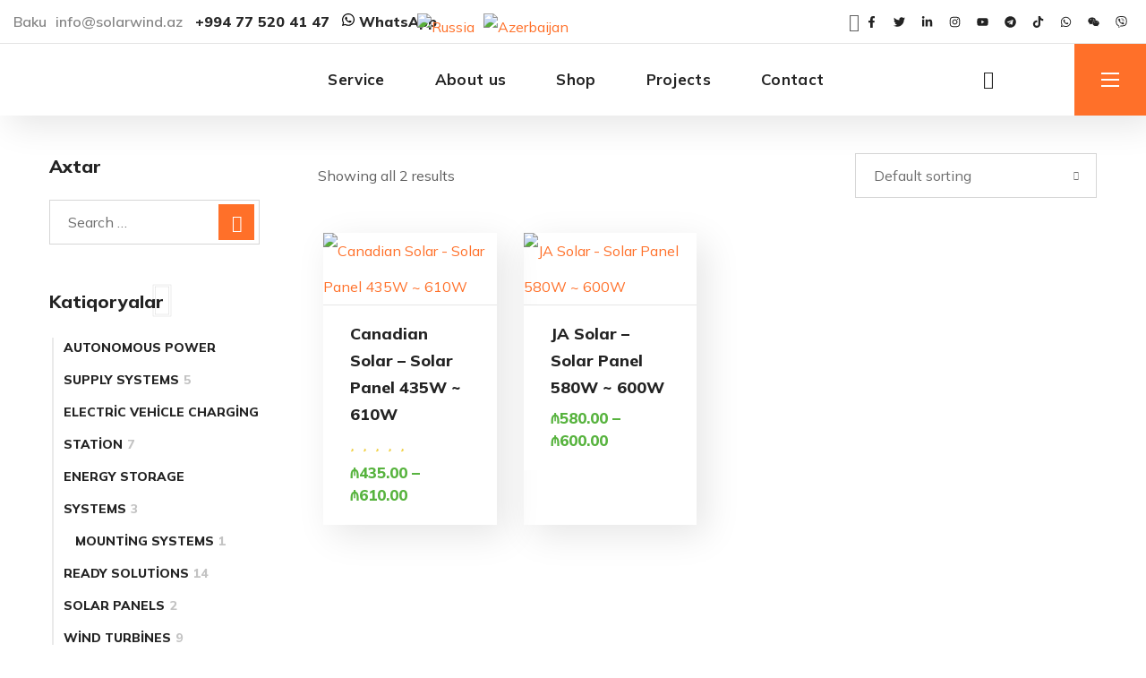

--- FILE ---
content_type: text/html; charset=UTF-8
request_url: https://en.solarwind.az/product-tag/590/
body_size: 40830
content:
<!DOCTYPE html>
<html lang="az">
<head>
    <meta http-equiv="Content-Type" content="text/html; charset=UTF-8">
    <meta name="viewport" content="width=device-width, initial-scale=1, maximum-scale=1">
    <meta http-equiv="X-UA-Compatible" content="IE=Edge">
    <title>590 &#8211; Solarwind</title>
<meta name='robots' content='max-image-preview:large' />
<link rel='dns-prefetch' href='//fonts.googleapis.com' />
<link rel='preconnect' href='https://fonts.gstatic.com' crossorigin />
<link rel="alternate" type="application/rss+xml" title="Solarwind &raquo; Qidalandırıcısı" href="https://en.solarwind.az/feed/" />
<link rel="alternate" type="application/rss+xml" title="Solarwind &raquo; Şərh Qidalandırıcısı" href="https://en.solarwind.az/comments/feed/" />
<link rel="alternate" type="application/rss+xml" title="Solarwind &raquo; 590 Tag Qidalandırıcı" href="https://en.solarwind.az/product-tag/590/feed/" />
<script type="text/javascript">
/* <![CDATA[ */
window._wpemojiSettings = {"baseUrl":"https:\/\/s.w.org\/images\/core\/emoji\/15.0.3\/72x72\/","ext":".png","svgUrl":"https:\/\/s.w.org\/images\/core\/emoji\/15.0.3\/svg\/","svgExt":".svg","source":{"concatemoji":"https:\/\/en.solarwind.az\/wp-includes\/js\/wp-emoji-release.min.js?ver=6.6.4"}};
/*! This file is auto-generated */
!function(i,n){var o,s,e;function c(e){try{var t={supportTests:e,timestamp:(new Date).valueOf()};sessionStorage.setItem(o,JSON.stringify(t))}catch(e){}}function p(e,t,n){e.clearRect(0,0,e.canvas.width,e.canvas.height),e.fillText(t,0,0);var t=new Uint32Array(e.getImageData(0,0,e.canvas.width,e.canvas.height).data),r=(e.clearRect(0,0,e.canvas.width,e.canvas.height),e.fillText(n,0,0),new Uint32Array(e.getImageData(0,0,e.canvas.width,e.canvas.height).data));return t.every(function(e,t){return e===r[t]})}function u(e,t,n){switch(t){case"flag":return n(e,"\ud83c\udff3\ufe0f\u200d\u26a7\ufe0f","\ud83c\udff3\ufe0f\u200b\u26a7\ufe0f")?!1:!n(e,"\ud83c\uddfa\ud83c\uddf3","\ud83c\uddfa\u200b\ud83c\uddf3")&&!n(e,"\ud83c\udff4\udb40\udc67\udb40\udc62\udb40\udc65\udb40\udc6e\udb40\udc67\udb40\udc7f","\ud83c\udff4\u200b\udb40\udc67\u200b\udb40\udc62\u200b\udb40\udc65\u200b\udb40\udc6e\u200b\udb40\udc67\u200b\udb40\udc7f");case"emoji":return!n(e,"\ud83d\udc26\u200d\u2b1b","\ud83d\udc26\u200b\u2b1b")}return!1}function f(e,t,n){var r="undefined"!=typeof WorkerGlobalScope&&self instanceof WorkerGlobalScope?new OffscreenCanvas(300,150):i.createElement("canvas"),a=r.getContext("2d",{willReadFrequently:!0}),o=(a.textBaseline="top",a.font="600 32px Arial",{});return e.forEach(function(e){o[e]=t(a,e,n)}),o}function t(e){var t=i.createElement("script");t.src=e,t.defer=!0,i.head.appendChild(t)}"undefined"!=typeof Promise&&(o="wpEmojiSettingsSupports",s=["flag","emoji"],n.supports={everything:!0,everythingExceptFlag:!0},e=new Promise(function(e){i.addEventListener("DOMContentLoaded",e,{once:!0})}),new Promise(function(t){var n=function(){try{var e=JSON.parse(sessionStorage.getItem(o));if("object"==typeof e&&"number"==typeof e.timestamp&&(new Date).valueOf()<e.timestamp+604800&&"object"==typeof e.supportTests)return e.supportTests}catch(e){}return null}();if(!n){if("undefined"!=typeof Worker&&"undefined"!=typeof OffscreenCanvas&&"undefined"!=typeof URL&&URL.createObjectURL&&"undefined"!=typeof Blob)try{var e="postMessage("+f.toString()+"("+[JSON.stringify(s),u.toString(),p.toString()].join(",")+"));",r=new Blob([e],{type:"text/javascript"}),a=new Worker(URL.createObjectURL(r),{name:"wpTestEmojiSupports"});return void(a.onmessage=function(e){c(n=e.data),a.terminate(),t(n)})}catch(e){}c(n=f(s,u,p))}t(n)}).then(function(e){for(var t in e)n.supports[t]=e[t],n.supports.everything=n.supports.everything&&n.supports[t],"flag"!==t&&(n.supports.everythingExceptFlag=n.supports.everythingExceptFlag&&n.supports[t]);n.supports.everythingExceptFlag=n.supports.everythingExceptFlag&&!n.supports.flag,n.DOMReady=!1,n.readyCallback=function(){n.DOMReady=!0}}).then(function(){return e}).then(function(){var e;n.supports.everything||(n.readyCallback(),(e=n.source||{}).concatemoji?t(e.concatemoji):e.wpemoji&&e.twemoji&&(t(e.twemoji),t(e.wpemoji)))}))}((window,document),window._wpemojiSettings);
/* ]]> */
</script>
<style id='wp-emoji-styles-inline-css' type='text/css'>

	img.wp-smiley, img.emoji {
		display: inline !important;
		border: none !important;
		box-shadow: none !important;
		height: 1em !important;
		width: 1em !important;
		margin: 0 0.07em !important;
		vertical-align: -0.1em !important;
		background: none !important;
		padding: 0 !important;
	}
</style>
<link rel='stylesheet' id='wp-block-library-css' href='https://en.solarwind.az/wp-includes/css/dist/block-library/style.min.css?ver=6.6.4' type='text/css' media='all' />
<style id='classic-theme-styles-inline-css' type='text/css'>
/*! This file is auto-generated */
.wp-block-button__link{color:#fff;background-color:#32373c;border-radius:9999px;box-shadow:none;text-decoration:none;padding:calc(.667em + 2px) calc(1.333em + 2px);font-size:1.125em}.wp-block-file__button{background:#32373c;color:#fff;text-decoration:none}
</style>
<style id='global-styles-inline-css' type='text/css'>
:root{--wp--preset--aspect-ratio--square: 1;--wp--preset--aspect-ratio--4-3: 4/3;--wp--preset--aspect-ratio--3-4: 3/4;--wp--preset--aspect-ratio--3-2: 3/2;--wp--preset--aspect-ratio--2-3: 2/3;--wp--preset--aspect-ratio--16-9: 16/9;--wp--preset--aspect-ratio--9-16: 9/16;--wp--preset--color--black: #000000;--wp--preset--color--cyan-bluish-gray: #abb8c3;--wp--preset--color--white: #ffffff;--wp--preset--color--pale-pink: #f78da7;--wp--preset--color--vivid-red: #cf2e2e;--wp--preset--color--luminous-vivid-orange: #ff6900;--wp--preset--color--luminous-vivid-amber: #fcb900;--wp--preset--color--light-green-cyan: #7bdcb5;--wp--preset--color--vivid-green-cyan: #00d084;--wp--preset--color--pale-cyan-blue: #8ed1fc;--wp--preset--color--vivid-cyan-blue: #0693e3;--wp--preset--color--vivid-purple: #9b51e0;--wp--preset--gradient--vivid-cyan-blue-to-vivid-purple: linear-gradient(135deg,rgba(6,147,227,1) 0%,rgb(155,81,224) 100%);--wp--preset--gradient--light-green-cyan-to-vivid-green-cyan: linear-gradient(135deg,rgb(122,220,180) 0%,rgb(0,208,130) 100%);--wp--preset--gradient--luminous-vivid-amber-to-luminous-vivid-orange: linear-gradient(135deg,rgba(252,185,0,1) 0%,rgba(255,105,0,1) 100%);--wp--preset--gradient--luminous-vivid-orange-to-vivid-red: linear-gradient(135deg,rgba(255,105,0,1) 0%,rgb(207,46,46) 100%);--wp--preset--gradient--very-light-gray-to-cyan-bluish-gray: linear-gradient(135deg,rgb(238,238,238) 0%,rgb(169,184,195) 100%);--wp--preset--gradient--cool-to-warm-spectrum: linear-gradient(135deg,rgb(74,234,220) 0%,rgb(151,120,209) 20%,rgb(207,42,186) 40%,rgb(238,44,130) 60%,rgb(251,105,98) 80%,rgb(254,248,76) 100%);--wp--preset--gradient--blush-light-purple: linear-gradient(135deg,rgb(255,206,236) 0%,rgb(152,150,240) 100%);--wp--preset--gradient--blush-bordeaux: linear-gradient(135deg,rgb(254,205,165) 0%,rgb(254,45,45) 50%,rgb(107,0,62) 100%);--wp--preset--gradient--luminous-dusk: linear-gradient(135deg,rgb(255,203,112) 0%,rgb(199,81,192) 50%,rgb(65,88,208) 100%);--wp--preset--gradient--pale-ocean: linear-gradient(135deg,rgb(255,245,203) 0%,rgb(182,227,212) 50%,rgb(51,167,181) 100%);--wp--preset--gradient--electric-grass: linear-gradient(135deg,rgb(202,248,128) 0%,rgb(113,206,126) 100%);--wp--preset--gradient--midnight: linear-gradient(135deg,rgb(2,3,129) 0%,rgb(40,116,252) 100%);--wp--preset--font-size--small: 13px;--wp--preset--font-size--medium: 20px;--wp--preset--font-size--large: 36px;--wp--preset--font-size--x-large: 42px;--wp--preset--spacing--20: 0.44rem;--wp--preset--spacing--30: 0.67rem;--wp--preset--spacing--40: 1rem;--wp--preset--spacing--50: 1.5rem;--wp--preset--spacing--60: 2.25rem;--wp--preset--spacing--70: 3.38rem;--wp--preset--spacing--80: 5.06rem;--wp--preset--shadow--natural: 6px 6px 9px rgba(0, 0, 0, 0.2);--wp--preset--shadow--deep: 12px 12px 50px rgba(0, 0, 0, 0.4);--wp--preset--shadow--sharp: 6px 6px 0px rgba(0, 0, 0, 0.2);--wp--preset--shadow--outlined: 6px 6px 0px -3px rgba(255, 255, 255, 1), 6px 6px rgba(0, 0, 0, 1);--wp--preset--shadow--crisp: 6px 6px 0px rgba(0, 0, 0, 1);}:where(.is-layout-flex){gap: 0.5em;}:where(.is-layout-grid){gap: 0.5em;}body .is-layout-flex{display: flex;}.is-layout-flex{flex-wrap: wrap;align-items: center;}.is-layout-flex > :is(*, div){margin: 0;}body .is-layout-grid{display: grid;}.is-layout-grid > :is(*, div){margin: 0;}:where(.wp-block-columns.is-layout-flex){gap: 2em;}:where(.wp-block-columns.is-layout-grid){gap: 2em;}:where(.wp-block-post-template.is-layout-flex){gap: 1.25em;}:where(.wp-block-post-template.is-layout-grid){gap: 1.25em;}.has-black-color{color: var(--wp--preset--color--black) !important;}.has-cyan-bluish-gray-color{color: var(--wp--preset--color--cyan-bluish-gray) !important;}.has-white-color{color: var(--wp--preset--color--white) !important;}.has-pale-pink-color{color: var(--wp--preset--color--pale-pink) !important;}.has-vivid-red-color{color: var(--wp--preset--color--vivid-red) !important;}.has-luminous-vivid-orange-color{color: var(--wp--preset--color--luminous-vivid-orange) !important;}.has-luminous-vivid-amber-color{color: var(--wp--preset--color--luminous-vivid-amber) !important;}.has-light-green-cyan-color{color: var(--wp--preset--color--light-green-cyan) !important;}.has-vivid-green-cyan-color{color: var(--wp--preset--color--vivid-green-cyan) !important;}.has-pale-cyan-blue-color{color: var(--wp--preset--color--pale-cyan-blue) !important;}.has-vivid-cyan-blue-color{color: var(--wp--preset--color--vivid-cyan-blue) !important;}.has-vivid-purple-color{color: var(--wp--preset--color--vivid-purple) !important;}.has-black-background-color{background-color: var(--wp--preset--color--black) !important;}.has-cyan-bluish-gray-background-color{background-color: var(--wp--preset--color--cyan-bluish-gray) !important;}.has-white-background-color{background-color: var(--wp--preset--color--white) !important;}.has-pale-pink-background-color{background-color: var(--wp--preset--color--pale-pink) !important;}.has-vivid-red-background-color{background-color: var(--wp--preset--color--vivid-red) !important;}.has-luminous-vivid-orange-background-color{background-color: var(--wp--preset--color--luminous-vivid-orange) !important;}.has-luminous-vivid-amber-background-color{background-color: var(--wp--preset--color--luminous-vivid-amber) !important;}.has-light-green-cyan-background-color{background-color: var(--wp--preset--color--light-green-cyan) !important;}.has-vivid-green-cyan-background-color{background-color: var(--wp--preset--color--vivid-green-cyan) !important;}.has-pale-cyan-blue-background-color{background-color: var(--wp--preset--color--pale-cyan-blue) !important;}.has-vivid-cyan-blue-background-color{background-color: var(--wp--preset--color--vivid-cyan-blue) !important;}.has-vivid-purple-background-color{background-color: var(--wp--preset--color--vivid-purple) !important;}.has-black-border-color{border-color: var(--wp--preset--color--black) !important;}.has-cyan-bluish-gray-border-color{border-color: var(--wp--preset--color--cyan-bluish-gray) !important;}.has-white-border-color{border-color: var(--wp--preset--color--white) !important;}.has-pale-pink-border-color{border-color: var(--wp--preset--color--pale-pink) !important;}.has-vivid-red-border-color{border-color: var(--wp--preset--color--vivid-red) !important;}.has-luminous-vivid-orange-border-color{border-color: var(--wp--preset--color--luminous-vivid-orange) !important;}.has-luminous-vivid-amber-border-color{border-color: var(--wp--preset--color--luminous-vivid-amber) !important;}.has-light-green-cyan-border-color{border-color: var(--wp--preset--color--light-green-cyan) !important;}.has-vivid-green-cyan-border-color{border-color: var(--wp--preset--color--vivid-green-cyan) !important;}.has-pale-cyan-blue-border-color{border-color: var(--wp--preset--color--pale-cyan-blue) !important;}.has-vivid-cyan-blue-border-color{border-color: var(--wp--preset--color--vivid-cyan-blue) !important;}.has-vivid-purple-border-color{border-color: var(--wp--preset--color--vivid-purple) !important;}.has-vivid-cyan-blue-to-vivid-purple-gradient-background{background: var(--wp--preset--gradient--vivid-cyan-blue-to-vivid-purple) !important;}.has-light-green-cyan-to-vivid-green-cyan-gradient-background{background: var(--wp--preset--gradient--light-green-cyan-to-vivid-green-cyan) !important;}.has-luminous-vivid-amber-to-luminous-vivid-orange-gradient-background{background: var(--wp--preset--gradient--luminous-vivid-amber-to-luminous-vivid-orange) !important;}.has-luminous-vivid-orange-to-vivid-red-gradient-background{background: var(--wp--preset--gradient--luminous-vivid-orange-to-vivid-red) !important;}.has-very-light-gray-to-cyan-bluish-gray-gradient-background{background: var(--wp--preset--gradient--very-light-gray-to-cyan-bluish-gray) !important;}.has-cool-to-warm-spectrum-gradient-background{background: var(--wp--preset--gradient--cool-to-warm-spectrum) !important;}.has-blush-light-purple-gradient-background{background: var(--wp--preset--gradient--blush-light-purple) !important;}.has-blush-bordeaux-gradient-background{background: var(--wp--preset--gradient--blush-bordeaux) !important;}.has-luminous-dusk-gradient-background{background: var(--wp--preset--gradient--luminous-dusk) !important;}.has-pale-ocean-gradient-background{background: var(--wp--preset--gradient--pale-ocean) !important;}.has-electric-grass-gradient-background{background: var(--wp--preset--gradient--electric-grass) !important;}.has-midnight-gradient-background{background: var(--wp--preset--gradient--midnight) !important;}.has-small-font-size{font-size: var(--wp--preset--font-size--small) !important;}.has-medium-font-size{font-size: var(--wp--preset--font-size--medium) !important;}.has-large-font-size{font-size: var(--wp--preset--font-size--large) !important;}.has-x-large-font-size{font-size: var(--wp--preset--font-size--x-large) !important;}
:where(.wp-block-post-template.is-layout-flex){gap: 1.25em;}:where(.wp-block-post-template.is-layout-grid){gap: 1.25em;}
:where(.wp-block-columns.is-layout-flex){gap: 2em;}:where(.wp-block-columns.is-layout-grid){gap: 2em;}
:root :where(.wp-block-pullquote){font-size: 1.5em;line-height: 1.6;}
</style>
<link rel='stylesheet' id='contact-form-7-css' href='https://en.solarwind.az/wp-content/plugins/contact-form-7/includes/css/styles.css?ver=6.0.6' type='text/css' media='all' />
<link rel='stylesheet' id='prefix-style-css' href='https://en.solarwind.az/wp-content/plugins/language-icons-flags-switcher/style.css?ver=6.6.4' type='text/css' media='all' />
<link rel='stylesheet' id='woocommerce-layout-css' href='https://en.solarwind.az/wp-content/plugins/woocommerce/assets/css/woocommerce-layout.css?ver=9.8.6' type='text/css' media='all' />
<link rel='stylesheet' id='woocommerce-smallscreen-css' href='https://en.solarwind.az/wp-content/plugins/woocommerce/assets/css/woocommerce-smallscreen.css?ver=9.8.6' type='text/css' media='only screen and (max-width: 768px)' />
<link rel='stylesheet' id='woocommerce-general-css' href='https://en.solarwind.az/wp-content/plugins/woocommerce/assets/css/woocommerce.css?ver=9.8.6' type='text/css' media='all' />
<style id='woocommerce-inline-inline-css' type='text/css'>
.woocommerce form .form-row .required { visibility: visible; }
</style>
<link rel='stylesheet' id='brands-styles-css' href='https://en.solarwind.az/wp-content/plugins/woocommerce/assets/css/brands.css?ver=9.8.6' type='text/css' media='all' />
<link rel='stylesheet' id='elementor-frontend-css' href='https://en.solarwind.az/wp-content/plugins/elementor/assets/css/frontend.min.css?ver=3.25.11' type='text/css' media='all' />
<style id='elementor-frontend-inline-css' type='text/css'>
.elementor-container > .elementor-row > .elementor-column > .elementor-element-populated > .elementor-widget-wrap,.elementor-container > .elementor-column > .elementor-element-populated {padding-top: 0;padding-bottom: 0;}.elementor-column-gap-default > .elementor-row > .elementor-column > .elementor-element-populated > .elementor-widget-wrap,.elementor-column-gap-default > .elementor-row > .elementor-column > .theiaStickySidebar > .elementor-element-populated > .elementor-widget-wrap,.elementor-column-gap-default > .elementor-column > .theiaStickySidebar > .elementor-element-populated,.elementor-column-gap-default > .elementor-column > .elementor-element-populated {padding-left: 15px;padding-right: 15px;}
</style>
<link rel='stylesheet' id='swiper-css' href='https://en.solarwind.az/wp-content/plugins/elementor/assets/lib/swiper/v8/css/swiper.min.css?ver=8.4.5' type='text/css' media='all' />
<link rel='stylesheet' id='e-swiper-css' href='https://en.solarwind.az/wp-content/plugins/elementor/assets/css/conditionals/e-swiper.min.css?ver=3.25.11' type='text/css' media='all' />
<link rel='stylesheet' id='elementor-post-7-css' href='https://en.solarwind.az/wp-content/uploads/elementor/css/post-7.css?ver=1760417573' type='text/css' media='all' />
<link rel='stylesheet' id='elementor-pro-css' href='https://en.solarwind.az/wp-content/plugins/elementor-pro/assets/css/frontend.min.css?ver=3.24.4' type='text/css' media='all' />
<link rel='stylesheet' id='font-awesome-5-all-css' href='https://en.solarwind.az/wp-content/plugins/elementor/assets/lib/font-awesome/css/all.min.css?ver=3.25.11' type='text/css' media='all' />
<link rel='stylesheet' id='font-awesome-4-shim-css' href='https://en.solarwind.az/wp-content/plugins/elementor/assets/lib/font-awesome/css/v4-shims.min.css?ver=3.25.11' type='text/css' media='all' />
<link rel='stylesheet' id='elementor-post-772-css' href='https://en.solarwind.az/wp-content/uploads/elementor/css/post-772.css?ver=1760417574' type='text/css' media='all' />
<link rel='stylesheet' id='irecco-theme-info-css' href='https://en.solarwind.az/wp-content/themes/irecco/style.css?ver=6.6.4' type='text/css' media='all' />
<link rel='stylesheet' id='font-awesome-css' href='https://en.solarwind.az/wp-content/plugins/elementor/assets/lib/font-awesome/css/font-awesome.min.css?ver=4.7.0' type='text/css' media='all' />
<link rel='stylesheet' id='flaticon-css' href='https://en.solarwind.az/wp-content/themes/irecco/fonts/flaticon/flaticon.css?ver=6.6.4' type='text/css' media='all' />
<link rel='stylesheet' id='irecco-main-css' href='https://en.solarwind.az/wp-content/themes/irecco/css/main.css?ver=6.6.4' type='text/css' media='all' />
<style id='irecco-main-inline-css' type='text/css'>
body {font-family:Mulish;font-size:16px;line-height:1.875;font-weight:400;color:#616161;}input:not([type=checkbox]):not([type=submit]),select,textarea,label,blockquote cite,#comments .commentlist .comment_info .meta-wrapper *,.author-info_name,.meta-wrapper,.blog-post_info-wrap > .meta-wrapper *,.irecco_module_time_line_vertical .time_line-title,.isotope-filter a .number_filter,.author-widget_text,.portfolio__custom-meta span,.blog-post.format-quote .blog-post_quote-author,.wgl_module_team .team-department,body .comment-form-cookies-consent > label,.widget_product_categories .post_count,.widget_meta .post_count,.widget_archive .post_count,.wgl-accordion .wgl-accordion_panel .wgl-accordion_content,.wgl-testimonials .wgl-testimonials_name,.elementor-widget-wgl-pricing-table .pricing_header .pricing_desc,.elementor-widget-wgl-time-line-vertical .time_line-content .time_line-text,.wgl-portfolio-single_wrapper .wgl-portfolio-item_cats,.wgl-working-hours .working-item .working-item_day,.wgl-working-hours .working-item .working-item_hours {font-family:Mulish;}.elementor-widget-wgl-time-line-vertical .time_line-content .time_line-text {font-weight:400;}.wgl-tabs .wgl-tabs_content-wrap .wgl-tabs_content {font-family:Mulish;font-weight:400;}::placeholder,select,body .footer .select__field:before,.widget_rss .rssSummary,.modal_content,.header_search.search_standard .header_search-field .search-field,.search-no-results .page_404_wrapper .search-form .search-field,.post_meta-categories span,.post_meta-categories span:after,.irecco_module_message_box .message_content .message_text,.vc_wp_custommenu .menu .menu-item.current-menu-item > a,.blog-post.format-quote .blog-post_quote-author-pos,.irecco_module_testimonials .testimonials_quote,.recent-posts-widget .meta-wrapper a:hover,.vc_row .vc_toggle .vc_toggle_icon,.isotope-filter a,.wgl_module_team .team-department,.blog-style-hero .blog-post.format-standard .meta-wrapper,.blog-style-hero .blog-post.format-link .meta-wrapper,.blog-style-hero .blog-post.format-audio .meta-wrapper,.blog-style-hero .blog-post.format-quote .meta-wrapper,.blog-style-hero .blog-post.format-standard .meta-wrapper a,.blog-style-hero .blog-post.format-link .meta-wrapper a,.blog-style-hero .blog-post.format-audio .meta-wrapper a,.blog-style-hero .blog-post.format-quote .meta-wrapper a,.blog-style-hero .blog-post.format-standard .blog-post_text,.blog-style-hero .blog-post.format-link .blog-post_text,.blog-style-hero .blog-post.format-audio .blog-post_text,.blog-style-hero .blog-post.format-quote .blog-post_text,.wgl-pricing_plan .pricing_price_wrap .pricing_desc {color:#616161;}.single_meta .single_info-share_social-wpapper > span.share_title,.single_info-share_social-wpapper > span {font-family:Mulish;color:#616161;}.irecco_module_title .external_link .button-read-more {line-height:1.875;}h1,h2,h3,h4,h5,h6,h1 span,h2 span,h3 span,h4 span,h5 span,h6 span,h1 a,h2 a,h3 a,h4 a,h5 a,h6 a,.blog-post_cats,.blog-posts .blog-post_title,.column1 .item_title a,.irecco_twitter .twitt_title,.tagcloud-wrapper .title_tags,.strip_template .strip-item a span,.single_team_page .team-single_speaches-info .speech-info_desc span,.shortcode_tab_item_title,.index_number,.primary-nav.footer-menu .menu-item a {font-family:Mulish;font-weight:700;}.theme-header-font,#comments .comment-reply-link,input[type="submit"],button,legend,.widget,.widget .widget-title,.widget_rss ul li .rss-date,.widget_categories a,.widget_product_categories a,.widget_meta a,.widget_archive a,.banner_404,.page_404_wrapper .irecco_404__link,.wgl-social-share_pages.hovered_style .share_social-title,.blog-post_text-bg,.author-info_content .author-info_name,.button-read-more,.countdown-section .countdown-amount,.comments-title .number-comments,.wgl-button,.elementor-button,.wgl-pricing_plan .pricing_currency,.wgl-pricing_plan .pricing_price .price_decimal,.wgl-pricing_plan .pricing_plan_wrap .pricing_price_wrap,.irecco_module_progress_bar .progress_label,.irecco_module_double_headings,.irecco_module_infobox .infobox_icon_container .infobox_icon_number,.irecco_module_testimonials .testimonials_item:before,.irecco_module_testimonials .testimonials_status,.irecco_module_counter .counter_title,.irecco_module_videobox .title,.irecco_module_progress_bar .progress_value,.irecco_module_progress_bar .progress_units,.irecco_module_counter .counter_value_wrapper,.irecco_module_counter .counter_value_placeholder,.irecco_module_ico_progress .progress_value_completed,.irecco_module_ico_progress .progress_value_min,.irecco_module_ico_progress .progress_value_max,.irecco_module_ico_progress .progress_point,.mashsb-count .counts,.mashsb-box .mashsb-buttons a .text,.prev-link,.next-link,.vc_row .vc_tta.vc_general.vc_tta-style-accordion_bordered .vc_tta-panel-title>a span,ul.recent-posts-widget li > .recent-posts-content .post_title,.heading_subtitle,.info_prev-link_wrapper a,.info_next-link_wrapper a,.single_team_page .team-single_speaches-info .speech-info_day,.single_team_page .team-info_wrapper .team-info_item,.single_team_page .team-info_wrapper .team-info_item h5,.portfolio__custom-meta h5,.portfolio__item-meta .post_cats,.wgl-portfolio-item_cats,.isotope-filter a,body .comment-respond .comment-reply-title,.page-header_title,.irecco_module_services_2 .services_link,.irecco_module_testimonials.type_inline_top .testimonials_meta_wrap:after,.irecco_module_testimonials .testimonials_position,.irecco_module_services_4 .services_subtitle,[class|=dropcap],.elementor-drop-cap,.wgl-countdown .countdown-section .countdown-period,.wgl-testimonials .wgl-testimonials_quote,ul.wp-block-archives.wp-block-archives-list li a,ul.wp-block-categories.wp-block-categories-list li a,ul.wp-block-categories.wp-block-categories-list li .post_count,ul.wp-block-latest-posts li a,.elementor-counter,.wgl-counter .wgl-counter_value-wrap,.wgl-double_heading .dbl-subtitle,.wgl-pricing_plan .pricing_highlighter.load_more_item,.load_more_wrapper .load_more_item,.irecco-post-navigation .meta-wrapper span,ul.recent-posts-widget .meta-wrapper span,.elementor-widget .wgl-infobox .wgl-infobox_subtitle,.single_meta .meta-wrapper,#comments .commentlist .comment_author_says {font-family:Mulish;}blockquote,.banner_404,.author-info_public,.wgl-portfolio-single_item .tagcloud .tagcloud_desc,.wgl_timetabs .timetabs_data .timetabs_item .item_time,.wgl_timetabs .timetabs_data .timetabs_item .content-wrapper .item_title,.wgl_timetabs .timetabs_headings .wgl_tab,.wgl-pricing_plan .pricing_content,.wgl-portfolio-single_item .single_info-share_social-wpapper .share_title {font-family:Mulish;color:#232323;}.wgl-infobox_bg_title,.wgl-background-text,.elementor-section.wgl-add-background-text:before {font-family:Mulish;font-weight:700;}.theme-header-color,body .footer select option,button,h1,h2,h3,h4,h5,h6,h1 span,h2 span,h3 span,h4 span,h5 span,h6 span,h1 a,h2 a,h3 a,h4 a,h5 a,h6 a,.blog-style-hero .blog-post_title a,h3#reply-title a,.calendar_wrap tbody,.comment_author_says,.comment_author_says a,.search-field,.wgl-pagination .page .current,.wgl-pagination .page .prev,.wgl-pagination .page .next,.wgl-pagination .page-numbers:hover,.share_post-container .share_post,.tagcloud-wrapper .title_tags,.irecco_module_double_headings .heading_title,.irecco_module_testimonials .testimonials_item .testimonials_content_wrap .testimonials_name,.wgl-pricing_plan .pricing_plan_wrap .pricing_content > ul > li > b,.irecco_module_social .soc_icon,.irecco_module_counter .counter_value_wrapper,.prev-link-info_wrapper,.next-link-info_wrapper,.item_title a,.irecco_module_counter .counter_value_wrapper,.wgl_module_title.item_title .carousel_arrows a span:after,.wgl_module_team.info_under_image .team-department,.wgl-portfolio-item_wrapper .portfolio_link,.tagcloud a,.irecco_module_services_2 .services_link,ul.wp-block-archives.wp-block-archives-list li a,ul.wp-block-categories.wp-block-categories-list li a,ul.wp-block-latest-posts li a,.wgl-pricing_plan .pricing_plan_wrap .pricing_price_wrap,.blog-style-hero .blog-post.format-standard .blog-post_title a,.blog-style-hero .blog-post.format-link .blog-post_title a,.blog-style-hero .blog-post.format-audio .blog-post_title a,.blog-style-hero .blog-post.format-quote .blog-post_title a,.wgl-pagination .page-numbers,.wgl-button.elementor-button,.wgl-carousel .slick-arrow,.author-info_social-wrapper .author-info_social-link.fa,#comments .comment-reply-link:hover,.page_404_wrapper .search-form:after,.wgl-portfolio-single_wrapper .portfolio__item-meta > span:after,.button-read-more,.portfolio__see-more i,.wgl-header-row-section_top a:hover,.header_search.search_standard .header_search-field .search-form:after {color:#232323;}.author-widget_social a,.widget ul li,.widget ul li a,ul.recent-posts-widget .post_title a,.widget .widget-title .widget-title_wrapper,.widget_search .search-form:after,.widget_search .woocommerce-product-search:after,.widget_product_search .search-form:after,.widget_product_search .woocommerce-product-search:after,.widget_product_search .woocommerce-product-search:after,.widget .banner-widget_button {color:#232323;}.widget_search .search-form:hover:after,.widget_search .woocommerce-product-search:hover:after,.widget_product_search .search-form:hover:after,.widget_product_search .woocommerce-product-search:hover:after,.irecco_banner-widget .banner-widget_link:hover ~ .banner-widget_button .button-read-more,.wgl-theme-header .wgl-button.elementor-button,.irecco_module_title .carousel_arrows a span,.page_404_wrapper .search-form:hover:after,.wgl-pagination .page-numbers.current,.wgl-accordion-services .wgl-services_icon-wrap:before {background:#232323;}.slick-dots li button,.wgl-carousel .slick-dots li button:before,.irecco_module_infobox.infobox_alignment_left.title_divider .infobox_title:before,.irecco_module_infobox.infobox_alignment_right.title_divider .infobox_title:before {background-color:#232323;}.irecco_module_title .carousel_arrows a span:before,.wgl-pagination .page-numbers:hover,.wgl-pricing_plan .pricing_highlighter,.wgl-carousel.pagination_circle_border .slick-dots li.slick-active button,.wgl-carousel.pagination_square_border .slick-dots li.slick-active button {border-color:#232323;}.wgl-pricing_plan .pricing_header .pricing_title__shadow,.blog-post_media .bg-read-more,.wgl-double_heading .dbl-bg_text,.wgl-infobox .wgl-infobox_wrapper .wgl-infobox_subtitle,.wgl-striped-services .service-item_content .service-item_bg_text,.wgl-services-8 .wgl-services_bg_text {font-family:Poppins;font-weight:700;}#scroll_up {color:#ffffff;background-color:#ff7029;}#scroll_up {box-shadow:4px 5px 16px rgba(255,112,41,0.4);}#scroll_up:not(:empty):hover {color:#ff7029;background-color:#ffffff;}#scroll_up:not(:empty):hover {box-shadow:4px 5px 16px rgba(0,0,0,0.2);}.primary-nav>div>ul,.primary-nav>ul,.sitepress_container > .wpml-ls li,.primary-nav ul li.mega-menu-links > ul > li {font-family:Mulish;font-weight:700;line-height:30px;font-size:17px;}.primary-nav ul li ul,.wpml-ls,.sitepress_container > .wpml-ls ul ul li,.primary-nav ul li div.mega-menu-container {font-family:Mulish;font-weight:700;line-height:30px;font-size:16px;}.wgl-theme-header .header_search-field,.primary-nav ul li ul,.primary-nav ul li div.mega-menu-container,.wgl-theme-header .woo_mini_cart,.wpml-ls-legacy-dropdown .wpml-ls-current-language .wpml-ls-sub-menu {background-color:rgba(255,255,255,1);color:#313131;}.mobile_nav_wrapper,.wgl-menu_outer,.wgl-menu_outer .mobile-hamburger-close,.mobile_nav_wrapper .primary-nav ul li ul.sub-menu,.mobile_nav_wrapper .primary-nav ul li.mega-menu-links > ul.mega-menu > li > ul > li ul,.mobile_nav_wrapper .primary-nav ul li.mega-menu-links > ul.mega-menu > li > ul {background-color:rgba(45,45,45,1);color:#ffffff;}.mobile_nav_wrapper .wgl-menu_overlay {background-color:rgba(49,49,49,0.8);}#side-panel .side-panel_sidebar .widget .widget-title .widget-title_wrapper {color:rgba(35,35,35,1);}.theme-primary-color,a,a:hover .wgl-icon,.wgl-icon:hover,body ol > li:before,button,button:focus,button:active,h3#reply-title a:hover,ul li:before,ul.irecco_check li:before,header.searсh-header .page-title span,#comments > h3 span,#comments .commentlist .comment_info .meta-wrapper .comment-edit-link,.author-info_social-wrapper,.blog-post_link:before,.blog-post_title i,.blog-style-standard .blog-post:hover .blog-post_wrapper .blog-post_meta_info .meta-wrapper span,.blog-post_link>.link_post:hover,.blog-post.format-standard.link .blog-post_title:before,.blog-post_title a:hover,.post_featured_bg .meta-wrapper a:hover,.blog-style-hero .blog-post_title a:hover,.calendar_wrap thead,.copyright a:hover,.comment_author_says a:hover,.irecco_submit_wrapper:hover > i,.irecco_custom_button i,.irecco_custom_text a,.irecco_twitter a,.load_more_works:hover,.header_search .header_search-button > i:hover,.header_search-field .search-form:after,.mc_form_inside #mc_signup_submit:hover,.share_link span.fa:hover,.share_post span.fa:hover,.share_post-container,.single_team_page .team-single_speaches-info .speech-info_desc span,.single_team_page .team-info_wrapper .team-info_item a:hover,.single-member-page .member-icon:hover,.single-member-page .team-link:hover,.single_team_page .team-single_speaches-info .speech-info_day,.single_team_page .team__icons a:hover,.single-team .single_team_page .team-info_item.team-department span,.team-icons .member-icon:hover,.vc_wp_custommenu .menu .menu-item.current-menu-item > a,.vc_wp_custommenu .menu .menu-item.current-menu-ancestor > a,.wpml-ls a:hover,.wpml-ls-legacy-dropdown .wpml-ls-current-language:hover > a,.wpml-ls-legacy-dropdown .wpml-ls-current-language a:hover,.single.related_posts .blog-post_title a:hover,.wgl-social-share_pages.hovered_style ul li a:hover,.isotope-filter a:after,.single_type-1 .single_meta .post_author a:hover,.single_type-2 .single_meta .post_author a:hover,.meta-wrapper a:hover,.inside_image.sub_layer_animation .post_cats a,.inside_image.sub_layer_animation .post_cats span,ul.wp-block-archives.wp-block-archives-list li a:hover,ul.wp-block-categories.wp-block-categories-list li a:hover,ul.wp-block-categories.wp-block-categories-list li a:hover + .post_count,ul.wp-block-latest-posts li a:hover,.portfolio__custom-annotation .single_info-share_social-wpapper .share_link:hover .fa,.author-info_social-wrapper .author-info_social-link.fa:hover,.format-quote .blog-post_wrapper .blog-post_media_part:before {color:#FF7029;}.wgl-portfolio-item_wrapper .portfolio_link-icon:hover,.wgl-portfolio-item_cats,.wgl-portfolio-single_wrapper .portfolio__item-meta span a:hover,.wgl_module_team .team-department,.under_image .portfolio__item-title .title:hover a,.inside_image.sub_layer_animation .portfolio__item-meta,.wgl-portfolio_container .wgl-carousel.arrows_center_mode .slick-prev:hover:after,.wgl-portfolio_container .wgl-carousel.arrows_center_mode .slick-next:hover:after,.inside_image .portfolio__item-meta,.wgl-portfolio-single_wrapper .wgl-portfolio-item_cats a:hover,.wgl_module_team .team-item_info .team__icons .team-icon a:hover,.wgl_module_team .team__icons a.team-icon.fa:hover,.wgl-services-6 .wgl-services_media-wrap .elementor-icon,.elementor-widget.divider_yes .wgl-infobox_title:before,.elementor-widget-wgl-double-headings.divider_yes .wgl-double_heading .dbl-title_wrapper:before {color:#FF7029;}.widget_rss ul li .rsswidget:hover,.widget_recent_entriesul li .post-date,.widget_meta ul li .post_count,.widget_archive ul li > a:before,.widget .widget-title .widget-title_wrapper:before,.widget_nav_menu .current-menu-ancestor > a,.widget_nav_menu .current-menu-item > a,s.widget_product_categories a:hover + .post_count,.widget_meta a:hover + .post_count,.widget_archive a:hover + .post_count,ul.recent-posts-widget li > .recent-posts-content .post_title a:hover,.recent-posts-widget .meta-wrapper a,.widget ul li a:hover,.widget.irecco_widget.irecco_banner-widget .banner-widget_text .tags_title:after,.author-widget_social a:hover,.widget.widget_recent_comments ul li span.comment-author-link a:hover,.isotope-filter a .number_filter {color:#FF7029;}header .header-link:hover,.hover_links a:hover {color:#FF7029 !important;}blockquote:before,ul li:before,ul.irecco_plus li:after,ul.irecco_plus li:before,ul.irecco_hyphen li:before,ul.irecco_dot li:before,#multiscroll-nav span,#multiscroll-nav li .active span,.dropcap-bg,.button-read-more:before,.button-read-more:after,.load_more_wrapper .load_more_item:hover,.single_team_page .team-title:before,.blog-style-hero .btn-read-more .blog-post-read-more,.blog-style-hero .blog-post .wgl-video_popup,.blog-style-hero .blog-post .wgl-video_popup .videobox_link,.irecco_module_double_headings .heading_title .heading_divider,.irecco_module_double_headings .heading_title .heading_divider:before,.irecco_module_double_headings .heading_title .heading_divider:after,.wpml-ls-legacy-dropdown .wpml-ls-sub-menu .wpml-ls-item a span:before,.wgl-portfolio-item_wrapper .wgl-portfolio-item_icon:hover,ul.wp-block-categories.wp-block-categories-list li a:hover:after,.wpcf7 .demo-1-form .wpcf7-submit {background:#FF7029;}#comments > h3:after,button:hover,mark,span.highlighter,.vc_wp_custommenu .menu .menu-item a:before,.header_search .header_search-field .header_search-button-wrapper,.header_search.search_mobile_menu .header_search-field .search-form:after,.wgl-theme-header .wgl-button.elementor-button,.sitepress_container > .wpml-ls ul ul li a:hover:after,.post_meta-categories span a,.blog-style-hero .blog-post-hero_wrapper .divider_post_info,.button__wrapper:hover:after,.calendar_wrap caption,.comment-reply-title:after,.irecco_module_title:after,.irecco_module_title .carousel_arrows a:hover span,.load_more_works,.mc_form_inside #mc_signup_submit,.wgl-social-share_pages.hovered_style .share_social-icon-plus,.wgl-ellipsis span,.wgl_module_title.item_title .carousel_arrows a:hover,.wgl_module_team .team-meta_info .line,.single-team .single_team_page .team-info_item.team-department:before,.wgl-social-share_pages.standard_style a:before,.wgl-portfolio_item_link:hover,.elementor-slick-slider .slick-slider .slick-prev:hover,.elementor-slick-slider .slick-slider .slick-next:hover,.elementor-slick-slider .slick-slider .slick-prev:focus,.elementor-slick-slider .slick-slider .slick-next:focus,.share_post-container .share_social-wpapper:before,.single-team .single_team_page .team__icons .team-icon:hover {background-color:#FF7029;}aside > .widget + .widget:before,.search__icon,.widget_meta ul li a:hover:after,.widget_archive ul li a:hover:after,.widget_product_categories ul li a:hover:before,.widget_archive ul li a:before,.widget.widget_categories ul li a:hover:before,.widget .calendar_wrap table td#today:before,.widget .calendar_wrap tbody td > a:before,.widget .counter_posts,.widget.widget_pages ul li a:before,.widget.widget_nav_menu ul li a:before,.widget_nav_menu .menu .menu-item:before,.widget_postshero .recent-posts-widget .post_cat a,.widget_meta ul li > a:before,.widget_archive ul li > a:before {background-color:#FF7029;}.blog-post_meta-date,#comments .form-submit input[type="submit"],.wpcf7 .wpcf7-submit,.load_more_item:hover,.wgl-carousel.navigation_offset_element .slick-prev:hover,.wgl-carousel.navigation_offset_element .slick-next:hover,.irecco_module_demo_item .di_button a,.prev-link:hover,.next-link:hover,.wpcf7 .call_to_action_1 .wgl_col-2 .wpcf7-submit:hover,.load_more_item,.coming-soon_form .wpcf7 .wpcf7-submit,form.post-password-form input[type='submit'],.wgl-demo-item .wgl-button:hover,.page_404_wrapper .irecco_404__link:hover {border-color:#FF7029;background:#FF7029;} .header_search,.blog-style-hero .format-no_featured .blog-post-hero_wrapper,.blog-style-hero .format-quote .blog-post-hero_wrapper,.blog-style-hero .format-audio .blog-post-hero_wrapper,.blog-style-hero .format-link .blog-post-hero_wrapper,.irecco_module_title .carousel_arrows a:hover span:before,.load_more_works,.author-info_social-link:after,.author-widget_social a span,.single_info-share_social-wpapper .share_link .share-icon_animation,.inside_image.offset_animation:before,.irecco_module_videobox .videobox_link,.irecco_module_products_special_cats .product_special_cats-image_wrap:before,.wpcf7 .call_to_action_1 .wgl_col-2 .wpcf7-submit,.wgl-portfolio_item_link,.wgl-services-3 .wgl-services_title {border-color:#FF7029;}.theme-secondary-color,body .comment-respond .comment-form a,blockquote cite a,ul.irecco_check.secondary li:before,#comments .comment-reply-link,.post_meta-wrap .meta-wrapper > :first-child,.blog-post_link:before,.blog-posts .blog-post_title > a:hover,.isotope-filter a:hover,.isotope-filter a.active,.wgl_module_team .team-icon a,.irecco_widget > ul > li:before,ul.wp-block-archives.wp-block-archives-list li:before,.widget_categories ul li a:hover,.widget_product_categories ul li a:hover {color:#57B33E;}.primary-nav > ul > li:hover > a,.primary-nav ul li ul .menu-item:hover > a,.primary-nav > ul .menu-item.current-menu-item > a,.primary-nav > ul .menu-item.current_page_item > a,.primary-nav > ul > li.current-menu-ancestor > a,.primary-nav > ul > li.current_page_ancestor > a,.primary-nav > ul > li.current-menu-parent > a,.primary-nav > ul > li.current_page_parent > a,.mobile_nav_wrapper .primary-nav ul li ul .menu-item.current-menu-item > a,.mobile_nav_wrapper .primary-nav ul ul li.menu-item.current-menu-ancestor > a,.mobile_nav_wrapper .primary-nav > ul > li.current-menu-item > a,.mobile_nav_wrapper .primary-nav > ul > li.current_page_item > a,.mobile_nav_wrapper .primary-nav > ul > li.current-menu-parent > a,.mobile_nav_wrapper .primary-nav > ul > li.current-menu-ancestor > a,.mobile_nav_wrapper .primary-nav > ul > li.current_page_parent > a,.mobile_nav_wrapper .primary-nav > ul > li.current_page_ancestor > a {color:#57B33E;}.primary-nav ul li.mega-menu.mega-cat div.mega-menu-container ul.mega-menu.cats-horizontal > li.is-active > a,.primary-nav > ul > li > a > span:after,.mobile_nav_wrapper .primary-nav > ul > li > a > span:after,.primary-nav ul li ul li > a > span:before,.wpcf7 .demo-1-form .wpcf7-submit:hover {background:#57B33E;}.widget .widget-title:before,ul.irecco_dot.secondary li:before,ul.irecco_hyphen.secondary li:before,ul.irecco_plus.secondary li:after,ul.irecco_plus.secondary li:before,span.highlighter.secondary,.search-button:hover + .search__icon,.wgl-theme-header .lavalamp-object,.meta-wrapper * + *:before,.dropcap-bg.secondary,.tagcloud a:hover,.post_meta-categories span a:hover,.prev-link_wrapper a:hover .image_prev [class|=text],.next-link_wrapper a:hover .image_next [class|=text],.prev-link_wrapper .image_prev.no_image [class|=text],.next-link_wrapper .image_next.no_image [class|=text],.wgl_module_team .team__icons:hover .team__icons-plus,.wgl_module_team .team__icons-plus:before,.wgl_module_team .team__icons-plus:after,.load_more_wrapper .load_more_item,.elementor-slick-slider .slick-slider .slick-next,.elementor-slick-slider .slick-slider .slick-prev,.widget_categories ul li a:hover:after,.footer .wpcf7 .footer-submit:hover:before,.irecco_banner-widget .banner-widget_button .button-read-more,.footer .wpcf7 .footer-submit:hover:before,.widget_categories ul li:hover:before,.widget_product_categories ul li:hover:before {background:#57B33E;}.page_404_wrapper .irecco_404__link,form.post-password-form input[type='submit']:hover,#comments .form-submit input[type="submit"]:hover,.wpcf7 .wpcf7-submit:hover,.coming-soon_form .wpcf7 .wpcf7-submit:hover,.wgl-demo-item .wgl-button {background:#57B33E;border-color:#57B33E;}.load_more_wrapper .load_more_item:hover,.irecco_404__button .irecco_404__link:hover {box-shadow:8px 9px 16px rgba(255,112,41,0.3);}.single-team .single_team_page .team__icons .team-icon:hover {box-shadow:4px 5px 16px rgba(255,112,41,0.3);}.load_more_wrapper .load_more_item {box-shadow:8px 9px 16px rgba(87,179,62,0.3);}.single_type-1 .blog-post-single-item .blog-post_content .post_meta-categories a,.single_type-2 .blog-post-single-item:not(.format-standard-image) .blog-post_content .post_meta-categories a,.wgl-button.button-size-rd .button-content-wrapper,.dropcap-bg {box-shadow:4px 5px 16px rgba(255,112,41,0.4);}.button-read-more:before {box-shadow:-5px 4px 16px rgba(255,112,41,0.4);}.single_type-1 .blog-post-single-item .blog-post_content .post_meta-categories a:hover,.single_type-2 .blog-post-single-item:not(.format-standard-image) .blog-post_content .post_meta-categories a:hover,.dropcap-bg.secondary,.tagcloud a:hover,.wgl-button,.prev-link_wrapper a:hover .image_prev [class|=text],.next-link_wrapper a:hover .image_next [class|=text] {box-shadow:4px 5px 16px rgba(87,179,62,0.4);}.inside_image .overlay:before,.inside_image.always_info_animation:hover .overlay:before {box-shadow:inset 0px 0px 0px 0px rgba(255,112,41,1);}.inside_image:hover .overlay:before,.inside_image.always_info_animation .overlay:before {box-shadow:inset 0px 0px 0px 10px rgba(255,112,41,1);}.wgl-portfolio-item_wrapper .overlay {background:rgba(255,112,41,0.9);}.footer_top-area .widget.widget_archive ul li > a:hover,.footer_top-area .widget.widget_categories ul li > a:hover,.footer_top-area .widget.widget_pages ul li > a:hover,.footer_top-area .widget.widget_meta ul li > a:hover,.footer_top-area .widget.widget_recent_comments ul li > a:hover,.footer_top-area .widget.widget_recent_entries ul li > a:hover,.footer_top-area .widget.widget_nav_menu ul li > a:hover,.footer_top-area .widget.widget_wgl_posts .recent-posts-widget li > .recent-posts-content .post_title a:hover{color:#FF7029;}.footer ul li:before,.footer_top-area a:hover{color:#FF7029;}.footer_top-area .widget-title,.footer_top-area .widget_rss ul li .rsswidget,.footer_top-area .widget.widget_pages ul li a,.footer_top-area .widget.widget_nav_menu ul li a,.footer_top-area .widget.widget_wgl_posts .recent-posts-widget li > .recent-posts-content .post_title a,.footer_top-area .widget.widget_archive ul li > a,.footer_top-area .widget.widget_categories ul li > a,.footer_top-area .widget.widget_pages ul li > a,.footer_top-area .widget.widget_meta ul li > a,.footer_top-area .widget.widget_recent_comments ul li > a,.footer_top-area .widget.widget_recent_entries ul li > a,.footer_top-area .widget.widget_archive ul li:before,.footer_top-area .widget.widget_meta ul li:before,.footer_top-area .widget.widget_categories ul li:before,.footer_top-area strong,.footer_top-area h1,.footer_top-area h2,.footer_top-area h3,.footer_top-area h4,.footer_top-area h5,.footer_top-area h6 {color:#ffffff;}.footer_top-area {color:#ffffff;}.footer_top-area .widget.widget_archive ul li:after,.footer_top-area .widget.widget_pages ul li:after,.footer_top-area .widget.widget_meta ul li:after,.footer_top-area .widget.widget_recent_comments ul li:after,.footer_top-area .widget.widget_recent_entries ul li:after,.footer_top-area .widget.widget_nav_menu ul li:after,.footer_top-area .widget.widget_categories ul li:after {background-color:#ffffff;}.footer .copyright {color:#9f9f9f;}.footer .wpcf7 form > p:last-of-type:after {background-color:#FF7029;}.woocommerce #review_form #respond form#commentform label,.woocommerce table.cart td.actions .coupon .input-text,.woocommerce .product_meta > span *,.woocommerce div.product form.cart div.quantity label.label-qty,.woocommerce .summary .product_meta > span span,.woocommerce div.product .woocommerce-tabs .panel table.shop_attributes th {font-family:Mulish;}.woocommerce #review_form #respond form#commentform label,.woocommerce-review-link,.woocommerce form .form-row .select2-container--default .select2-selection--single,.woocommerce form .form-row .select2-container--default .select2-selection--single .select2-selection__rendered,.woocommerce .summary .product_meta > span span,.woocommerce table.shop_table td.product-name .product-quantity,.woocommerce .summary .product_meta > span a,.woocommerce li.woocommerce-mini-cart-item .quantity,.woocommerce-error,.woocommerce-info,.woocommerce-message {color:#616161;}.woocommerce ul.wgl-products li a.add_to_cart_button,.woocommerce ul.wgl-products li a.button,.woocommerce ul.wgl-products li .added_to_cart.wc-forward,.woocommerce span.onsale,ul.wgl-products .price,.woocommerce div.product p.price,.woocommerce div.product span.price,.woocommerce nav.woocommerce-pagination ul li,.woocommerce #review_form #respond input#submit,.woocommerce .cart .button,.woocommerce .cart input.button,.woocommerce-cart .wc-proceed-to-checkout a.checkout-button,.woocommerce .button,.woocommerce-mini-cart__total .woocommerce-Price-amount,.woocommerce table.shop_table .woocommerce-Price-amount.amount {font-family:Mulish;}.woocommerce-cart-form .coupon label {font-family:Mulish;font-weight:700;}.woocommerce .widget_price_filter .price_slider_amount .price_label,.woocommerce .cart-collaterals .cart_totals table th,.product_list_widget .woocommerce-Price-amount {font-family:Mulish;color:#232323;}.woocommerce nav.woocommerce-pagination ul li a,.woocommerce nav.woocommerce-pagination ul li a:not(.prev):not(.next):hover,#add_payment_method .cart-collaterals .cart_totals .woocommerce-shipping-destination,.woocommerce-cart .cart-collaterals .cart_totals .woocommerce-shipping-destination,.woocommerce-checkout .cart-collaterals .cart_totals .woocommerce-shipping-destination,.woocommerce label,.woocommerce strong,.woocommerce.widget_shopping_cart .total strong,.woocommerce div.product .woocommerce-tabs .panel #respond #commentform label,.woocommerce div.product .woocommerce-tabs .panel table.shop_attributes th,.woocommerce-page .cart-collaterals .cart_totals table th,.woocommerce div.product form.cart div.quantity .quantity-wrapper .qty::placeholder,.woocommerce .summary .product_meta > span,.woocommerce div.product .woocommerce-tabs ul.tabs li,.woocommerce ul.cart_list li a,.woocommerce table.shop_table td.product-name,.woocommerce table.shop_table td.product-name a:hover,.woocommerce ul.product_list_widget li a,.woocommerce-tabs .comment-reply-title,.woocommerce form .form-row label,.woocommerce table.shop_table tfoot tr th,.woocommerce ul#shipping_method li label,#add_payment_method .wc-proceed-to-checkout .button__wrapper .checkout-button,.woocommerce-checkout .wc-proceed-to-checkout .button__wrapper .checkout-button,.woocommerce div.product .woocommerce-tabs ul.tabs li a:hover,.group_table .woocommerce-grouped-product-list-item__price,.woocommerce table.shop_table div.quantity .qty,.woocommerce table.shop_table div.quantity .qty::placeholder,.woocommerce div.product form.cart div.quantity .qty,.woocommerce div.product form.cart div.quantity .qty::placeholder,.woocommerce div.product form.cart .reset_variations:before,.woocommerce #order_review.woocommerce-checkout-review-order table.shop_table tbody tr.cart_item .woocommerce-Price-amount.amount,.woocommerce table.shop_table_responsive tr td:before,.woocommerce-page table.shop_table_responsive tr td:before,.woocommerce form .form-row .required,.woocommerce-review-link:hover,.woocommerce nav.woocommerce-pagination ul .page-numbers.next,.woocommerce nav.woocommerce-pagination ul .page-numbers.prev,.product_meta > span a:hover,.woocommerce div.product form.cart .reset_variations:before,.woocommerce form .form-row .required,.woocommerce .summary .product_meta > span a:hover,.woocommerce .widget_shopping_cart .total,.woocommerce-review-link:hover,.woocommerce-product-gallery__trigger,.woocommerce table.shop_table thead th,.woocommerce table.shop_table.cart button[name='update_cart'],.woocommerce div.product .woocommerce-tabs ul.tabs li a {color:#232323;}.woocommerce .quantity-wrapper .minus:before,.woocommerce-page #payment #place_order,.woocommerce-cart .wc-proceed-to-checkout a.checkout-button:hover,.woocommerce .widget_price_filter .price_slider_wrapper .ui-widget-content,.woocommerce nav.woocommerce-pagination ul li span.current {background:#232323;}.woocommerce form .form-row .select2-container--default .select2-selection--single .select2-selection__arrow b {border-color:#232323 transparent transparent transparent;}.woocommerce .products ul.wgl-products li a.add_to_cart_button,.woocommerce .products ul.wgl-products li a.button,.wgl-theme-header .woo_mini_cart .woocommerce-mini-cart__buttons a.checkout,#add_payment_method .wc-proceed-to-checkout a.checkout-button,.woocommerce #respond input#submit.alt,.woocommerce a.button.alt,.woocommerce button.button.alt:hover,.woocommerce input.button.alt,.woocommerce ul.cart_list li img,.woocommerce ul.product_list_widget li img,.wgl-theme-header .mini-cart .woocommerce-mini-cart.cart_list.product_list_widget li img,.woocommerce #review_form #respond input#submit,.woocommerce a.button,.woocommerce button.button,#add_payment_method .wc-proceed-to-checkout a.checkout-button,.woocommerce-cart .wc-proceed-to-checkout a.checkout-button,.woocommerce-checkout .wc-proceed-to-checkout a.checkout-button {border-color:#232323;}.woocommerce-message a.button,.woocommerce #respond input#submit:disabled,.woocommerce #respond input#submit:disabled[disabled],.woocommerce #respond input#submit.disabled,.woocommerce a.button:disabled,.woocommerce a.button:disabled[disabled],.woocommerce a.button.disabled,.woocommerce button.button.alt,.woocommerce button.button:disabled,.woocommerce button.button:disabled[disabled],.woocommerce button.button.disabled,.woocommerce input.button:disabled,.woocommerce input.button:disabled[disabled],.woocommerce input.button.disabled{border-color:#232323;background:#232323;}.woocommerce ul.cart_list li a,.woocommerce ul.product_list_widget li a,.woocommerce .cart-collaterals .cart_totals table tbody tr td,.woocommerce-page .cart-collaterals .cart_totals table tbody tr td,.woocommerce-page .cart-collaterals .cart_totals table th,.woocommerce .woocommerce-cart-form table.shop_table td,.woocommerce table.shop_table thead th,.woocommerce table.shop_table.cart .button,.woocommerce button.button,.woocommerce a.button,.wgl-theme-header .mini-cart .woocommerce-mini-cart.cart_list.product_list_widget li a,.wgl-theme-header .woo_mini_cart .woocommerce-mini-cart__buttons a,.wgl-theme-header .woocommerce-mini-cart span.quantity,.woocommerce .quantity-wrapper input[type="number"],.checkout.woocommerce-checkout #ship-to-different-address,.checkout.woocommerce-checkout #ship-to-different-address span,.woocommerce .product_meta > span,.woocommerce.widget_shopping_cart .total strong,ul.wgl-products .woocommerce-loop-product__title,.woocommerce table.shop_table td.product-name {font-family:Mulish;}#add_payment_method table.cart td.actions .coupon .input-text,.product_list_widget .product-title,.wgl-theme-header .woo_mini_cart .woocommerce-mini-cart__total.wgl-theme-header .wgl-woo_mini_cart .header_cart-heading_description,.woocommerce div.product form.cart .group_table tr td label,.woocommerce div.product span.price {font-family:Mulish;font-weight:700;}.wgl-theme-header .wgl-woo_mini_cart .header_cart-heading_description:after,ul.wgl-products a:hover .woocommerce-loop-category__title,ul.wgl-products .woocommerce-loop-product__title:hover,ul.wgl-products .woocommerce-loop-product__title a:hover,.woocommerce.single div.product .woocommerce-tabs ul.tabs li:not(.active) a:hover,.woocommerce .woocommerce-cart-form__cart-item .product-thumbnail img,.woocommerce div.product .woocommerce-product-gallery .flex-viewport,.woocommerce div.product .woocommerce-product-gallery .woocommerce-product-gallery__wrapper,.woocommerce .woocommerce-cart-form table.shop_table td.product-name a:hover,.woocommerce-cart-form .coupon label:after,.woocommerce .cart-collaterals .cart_totals > h2:after,.woocommerce-page .cart-collaterals .cart_totals > h2:after,.woocommerce .summary .product_meta > span a:hover,.woocommerce.single div.product .woocommerce-tabs ul.tabs,.woocommerce .widget_price_filter .price_slider_amount .button:before,.woocommerce ul.cart_list li a:hover,.woocommerce .products ul.wgl-products .woocommerce-loop-product__title:hover,.woocommerce ul.product_list_widget li a:hover .product-title,.woocommerce table.shop_table tfoot tr.order-total td .woocommerce-Price-amount.amount {color:#FF7029;}.woocommerce table.shop_table.cart input.button:hover,.woocommerce input.button:hover,.woocommerce #respond input#submit:hover,.woocommerce-cart .wc-proceed-to-checkout a.checkout-button,.woocommerce #review_form #respond input#submit,.woocommerce-message a.button:hover,.woocommerce a.button:hover,.woocommerce .woocommerce-message a.button:hover,.woocommerce table.shop_table.cart input.button:hover,.woocommerce button.button[name="update_cart"]:hover,.woocommerce #payment #place_order:hover,.woocommerce a.button.disabled:hover,.woocommerce a.button:disabled:hover,.woocommerce a.button:disabled[disabled]:hover,.woocommerce button.button:disabled:hover,.woocommerce button.button:disabled[disabled]:hover,.woocommerce button.button.disabled:hover,.woocommerce input.button:hover,.woocommerce input.button:disabled:hover,.woocommerce input.button:disabled[disabled]:hover,.woocommerce input.button.disabled:hover,.woocommerce button.button,.woocommerce-message a.button:hover,.woocommerce .quantity-wrapper span:hover:after,.woocommerce.single .woocommerce-product-gallery a.woocommerce-product-gallery__trigger:hover,.woocommerce div.product form.cart .button,.woocommerce #respond input#submit.disabled:hover,.woocommerce #respond input#submit:disabled:hover,.woocommerce #respond input#submit:disabled[disabled]:hover,.woocommerce span.onsale,.woocommerce #respond input#submit,.woocommerce .cart-collaterals .cart_totals table tr.woocommerce-shipping-totals button.button:hover,.woocommerce nav.woocommerce-pagination ul li > .current:after,.woocommerce nav.woocommerce-pagination ul li > *:hover:after,.woocommerce ul.wgl-products li .added_to_cart.wc-forward,.woocommerce table.shop_table.cart .button:hover,.woocommerce-notices-wrapper .message_text .button.wc-forward:hover,.woocommerce-mini-cart__buttons .button.checkout,.woocommerce-mini-cart__buttons .button:not(.checkout):hover {background-color:#FF7029;}.woocommerce-message a.button:hover,.woocommerce #review_form #respond input#submit,.wgl-theme-header .mini-cart a.woo_icon:before,.woocommerce table.shop_table.cart button[name='update_cart'] {border-color:#FF7029;}.woocommerce .quantity-wrapper .plus:hover:before,ul.wgl-products .price,.product_list_widget .woocommerce-Price-amount,.woocommerce div.product p.price,.woocommerce div.product span.price,.woocommerce-mini-cart__total .woocommerce-Price-amount,.woocommerce table.shop_table .woocommerce-Price-amount.amount {color:#57B33E;}.woocommerce .quantity-wrapper .minus:hover:before,.woocommerce div.product form.cart .button:hover,.woocommerce div.product .woocommerce-tabs ul.tabs li:before,.woocommerce #review_form #respond input#submit:hover,ul.wgl-products li a.button,.wgl-theme-header .woo_mini-count span,.woocommerce ul.wgl-products li .added_to_cart.wc-forward:hover,.woocommerce-mini-cart__buttons a.checkout:hover,.woocommerce-mini-cart__buttons a:not(.checkout),.woocommerce table.shop_table.cart .button,.woocommerce-cart .wc-proceed-to-checkout a.checkout-button:hover,.woocommerce-notices-wrapper .message_text .button.wc-forward {background-color:#57B33E;}.woocommerce button.button:hover,.woocommerce .cart-collaterals .cart_totals table tr.woocommerce-shipping-totals button.button,.woocommerce #payment #place_order,.woocommerce .widget_price_filter .ui-slider .ui-slider-range,.woocommerce.widget_price_filter .ui-slider .ui-slider-handle {background:#57B33E;}.woocommerce div.product form.cart .button {box-shadow:8px 9px 18px rgba(255,112,41,0.3);}.woocommerce div.product form.cart .button:hover {box-shadow:8px 9px 18px rgba(87,179,62,0.3);}.woocommerce ul.wgl-products li .button:hover {box-shadow:4px 5px 16px rgba(255,112,41,0.4);}.woocommerce ul.wgl-products li .button,.woocommerce.widget_price_filter .ui-slider .ui-slider-handle {box-shadow:4px 5px 16px rgba(87,179,62,0.4);}body {background:#FFFFFF;}ol.commentlist:after {background:#FFFFFF;}h1,h1 a,h1 span {font-family:Mulish;font-weight:800;font-size:48px;line-height:72px;}h2,h2 a,h2 span {font-family:Mulish;font-weight:800;font-size:42px;line-height:60px;}h3,h3 a,h3 span {font-family:Mulish;font-weight:800;font-size:36px;line-height:50px;}h4,h4 a,h4 span {font-family:Mulish;font-weight:800;font-size:30px;line-height:40px;}h5,h5 a,h5 span {font-family:Mulish;font-weight:800;font-size:24px;line-height:38px;}h6,h6 a,h6 span {font-family:Mulish;font-weight:800;font-size:20px;line-height:32px;}@media only screen and (max-width:1200px) {.wgl-theme-header{background-color:rgba(49,49,49,1) !important;color:#ffffff !important;}.hamburger-inner,.hamburger-inner:before,.hamburger-inner:after{background-color:#ffffff;}header.wgl-theme-header .wgl-mobile-header {display:block;}.wgl-site-header,.wgl-theme-header .primary-nav {display:none;}.wgl-theme-header .mobile-hamburger-toggle {display:inline-block;}header.wgl-theme-header .mobile_nav_wrapper .primary-nav {display:block;}body .wgl-theme-header.header_overlap {position:relative;z-index:2;}}@media only screen and (max-width:768px) {.page-header {padding-top:15px !important;padding-bottom:15px !important;height:180px !important;}.page-header_content .page-header_title {color:#ffffff !important; font-size:42px !important; line-height:48px !important;}.page-header_content .page-header_breadcrumbs {color:#e2e2e2 !important;font-size:16px !important;line-height:24px !important;}}body.elementor-page main .wgl-container.wgl-content-sidebar,body.elementor-editor-active main .wgl-container.wgl-content-sidebar,body.elementor-editor-preview main .wgl-container.wgl-content-sidebar {max-width:1170px;margin-left:auto;margin-right:auto;}body.single main .wgl-container {max-width:1170px;margin-left:auto;margin-right:auto;}
</style>
<link rel='stylesheet' id='chaty-front-css-css' href='https://en.solarwind.az/wp-content/plugins/chaty/css/chaty-front.min.css?ver=3.5.11682257593' type='text/css' media='all' />
<link rel="preload" as="style" href="https://fonts.googleapis.com/css?family=Mulish:400,700,800,300,500,600,800,900%7CPoppins:700,700&#038;display=swap&#038;ver=1729635353" /><link rel="stylesheet" href="https://fonts.googleapis.com/css?family=Mulish:400,700,800,300,500,600,800,900%7CPoppins:700,700&#038;display=swap&#038;ver=1729635353" media="print" onload="this.media='all'"><noscript><link rel="stylesheet" href="https://fonts.googleapis.com/css?family=Mulish:400,700,800,300,500,600,800,900%7CPoppins:700,700&#038;display=swap&#038;ver=1729635353" /></noscript><link rel='stylesheet' id='google-fonts-1-css' href='https://fonts.googleapis.com/css?family=Mulish%3A100%2C100italic%2C200%2C200italic%2C300%2C300italic%2C400%2C400italic%2C500%2C500italic%2C600%2C600italic%2C700%2C700italic%2C800%2C800italic%2C900%2C900italic&#038;display=auto&#038;ver=6.6.4' type='text/css' media='all' />
<link rel="preconnect" href="https://fonts.gstatic.com/" crossorigin><script type="text/javascript" src="https://en.solarwind.az/wp-includes/js/jquery/jquery.min.js?ver=3.7.1" id="jquery-core-js"></script>
<script type="text/javascript" src="https://en.solarwind.az/wp-includes/js/jquery/jquery-migrate.min.js?ver=3.4.1" id="jquery-migrate-js"></script>
<script type="text/javascript" src="https://en.solarwind.az/wp-content/plugins/woocommerce/assets/js/jquery-blockui/jquery.blockUI.min.js?ver=2.7.0-wc.9.8.6" id="jquery-blockui-js" defer="defer" data-wp-strategy="defer"></script>
<script type="text/javascript" id="wc-add-to-cart-js-extra">
/* <![CDATA[ */
var wc_add_to_cart_params = {"ajax_url":"\/wp-admin\/admin-ajax.php","wc_ajax_url":"\/?wc-ajax=%%endpoint%%","i18n_view_cart":"View cart","cart_url":"https:\/\/en.solarwind.az\/cart\/","is_cart":"","cart_redirect_after_add":"no"};
/* ]]> */
</script>
<script type="text/javascript" src="https://en.solarwind.az/wp-content/plugins/woocommerce/assets/js/frontend/add-to-cart.min.js?ver=9.8.6" id="wc-add-to-cart-js" defer="defer" data-wp-strategy="defer"></script>
<script type="text/javascript" src="https://en.solarwind.az/wp-content/plugins/woocommerce/assets/js/js-cookie/js.cookie.min.js?ver=2.1.4-wc.9.8.6" id="js-cookie-js" defer="defer" data-wp-strategy="defer"></script>
<script type="text/javascript" id="woocommerce-js-extra">
/* <![CDATA[ */
var woocommerce_params = {"ajax_url":"\/wp-admin\/admin-ajax.php","wc_ajax_url":"\/?wc-ajax=%%endpoint%%","i18n_password_show":"Show password","i18n_password_hide":"Hide password"};
/* ]]> */
</script>
<script type="text/javascript" src="https://en.solarwind.az/wp-content/plugins/woocommerce/assets/js/frontend/woocommerce.min.js?ver=9.8.6" id="woocommerce-js" defer="defer" data-wp-strategy="defer"></script>
<script type="text/javascript" src="https://en.solarwind.az/wp-content/plugins/elementor/assets/lib/font-awesome/js/v4-shims.min.js?ver=3.25.11" id="font-awesome-4-shim-js"></script>
<link rel="https://api.w.org/" href="https://en.solarwind.az/wp-json/" /><link rel="alternate" title="JSON" type="application/json" href="https://en.solarwind.az/wp-json/wp/v2/product_tag/123" /><link rel="EditURI" type="application/rsd+xml" title="RSD" href="https://en.solarwind.az/xmlrpc.php?rsd" />
<meta name="generator" content="WordPress 6.6.4" />
<meta name="generator" content="WooCommerce 9.8.6" />
	<noscript><style>.woocommerce-product-gallery{ opacity: 1 !important; }</style></noscript>
	<meta name="generator" content="Elementor 3.25.11; features: e_font_icon_svg, additional_custom_breakpoints, e_optimized_control_loading; settings: css_print_method-external, google_font-enabled, font_display-auto">
			<style>
				.e-con.e-parent:nth-of-type(n+4):not(.e-lazyloaded):not(.e-no-lazyload),
				.e-con.e-parent:nth-of-type(n+4):not(.e-lazyloaded):not(.e-no-lazyload) * {
					background-image: none !important;
				}
				@media screen and (max-height: 1024px) {
					.e-con.e-parent:nth-of-type(n+3):not(.e-lazyloaded):not(.e-no-lazyload),
					.e-con.e-parent:nth-of-type(n+3):not(.e-lazyloaded):not(.e-no-lazyload) * {
						background-image: none !important;
					}
				}
				@media screen and (max-height: 640px) {
					.e-con.e-parent:nth-of-type(n+2):not(.e-lazyloaded):not(.e-no-lazyload),
					.e-con.e-parent:nth-of-type(n+2):not(.e-lazyloaded):not(.e-no-lazyload) * {
						background-image: none !important;
					}
				}
			</style>
			<meta name="generator" content="Powered by Slider Revolution 6.7.20 - responsive, Mobile-Friendly Slider Plugin for WordPress with comfortable drag and drop interface." />
<link rel="icon" href="https://en.solarwind.az/wp-content/uploads/2022/07/cropped-WhatsApp_Image_2022-06-28_at_18.20.05-removebg-preview-e1656669911408-32x32.png" sizes="32x32" />
<link rel="icon" href="https://en.solarwind.az/wp-content/uploads/2022/07/cropped-WhatsApp_Image_2022-06-28_at_18.20.05-removebg-preview-e1656669911408-192x192.png" sizes="192x192" />
<link rel="apple-touch-icon" href="https://en.solarwind.az/wp-content/uploads/2022/07/cropped-WhatsApp_Image_2022-06-28_at_18.20.05-removebg-preview-e1656669911408-180x180.png" />
<meta name="msapplication-TileImage" content="https://en.solarwind.az/wp-content/uploads/2022/07/cropped-WhatsApp_Image_2022-06-28_at_18.20.05-removebg-preview-e1656669911408-270x270.png" />
<script>function setREVStartSize(e){
			//window.requestAnimationFrame(function() {
				window.RSIW = window.RSIW===undefined ? window.innerWidth : window.RSIW;
				window.RSIH = window.RSIH===undefined ? window.innerHeight : window.RSIH;
				try {
					var pw = document.getElementById(e.c).parentNode.offsetWidth,
						newh;
					pw = pw===0 || isNaN(pw) || (e.l=="fullwidth" || e.layout=="fullwidth") ? window.RSIW : pw;
					e.tabw = e.tabw===undefined ? 0 : parseInt(e.tabw);
					e.thumbw = e.thumbw===undefined ? 0 : parseInt(e.thumbw);
					e.tabh = e.tabh===undefined ? 0 : parseInt(e.tabh);
					e.thumbh = e.thumbh===undefined ? 0 : parseInt(e.thumbh);
					e.tabhide = e.tabhide===undefined ? 0 : parseInt(e.tabhide);
					e.thumbhide = e.thumbhide===undefined ? 0 : parseInt(e.thumbhide);
					e.mh = e.mh===undefined || e.mh=="" || e.mh==="auto" ? 0 : parseInt(e.mh,0);
					if(e.layout==="fullscreen" || e.l==="fullscreen")
						newh = Math.max(e.mh,window.RSIH);
					else{
						e.gw = Array.isArray(e.gw) ? e.gw : [e.gw];
						for (var i in e.rl) if (e.gw[i]===undefined || e.gw[i]===0) e.gw[i] = e.gw[i-1];
						e.gh = e.el===undefined || e.el==="" || (Array.isArray(e.el) && e.el.length==0)? e.gh : e.el;
						e.gh = Array.isArray(e.gh) ? e.gh : [e.gh];
						for (var i in e.rl) if (e.gh[i]===undefined || e.gh[i]===0) e.gh[i] = e.gh[i-1];
											
						var nl = new Array(e.rl.length),
							ix = 0,
							sl;
						e.tabw = e.tabhide>=pw ? 0 : e.tabw;
						e.thumbw = e.thumbhide>=pw ? 0 : e.thumbw;
						e.tabh = e.tabhide>=pw ? 0 : e.tabh;
						e.thumbh = e.thumbhide>=pw ? 0 : e.thumbh;
						for (var i in e.rl) nl[i] = e.rl[i]<window.RSIW ? 0 : e.rl[i];
						sl = nl[0];
						for (var i in nl) if (sl>nl[i] && nl[i]>0) { sl = nl[i]; ix=i;}
						var m = pw>(e.gw[ix]+e.tabw+e.thumbw) ? 1 : (pw-(e.tabw+e.thumbw)) / (e.gw[ix]);
						newh =  (e.gh[ix] * m) + (e.tabh + e.thumbh);
					}
					var el = document.getElementById(e.c);
					if (el!==null && el) el.style.height = newh+"px";
					el = document.getElementById(e.c+"_wrapper");
					if (el!==null && el) {
						el.style.height = newh+"px";
						el.style.display = "block";
					}
				} catch(e){
					console.log("Failure at Presize of Slider:" + e)
				}
			//});
		  };</script>
<style id="irecco_set-dynamic-css" title="dynamic-css" class="redux-options-output">.wgl-footer{padding-top:50px;padding-right:0px;padding-bottom:0px;padding-left:0px;}#side-panel .side-panel_sidebar{padding-top:40px;padding-right:50px;padding-bottom:40px;padding-left:50px;}</style><script></script></head>

<body class="archive tax-product_tag term-123 theme-irecco woocommerce woocommerce-page woocommerce-no-js elementor-default elementor-kit-7">
    <header class='wgl-theme-header'><div class='wgl-site-header mobile_header_custom'><div class='container-wrapper'>		<div data-elementor-type="wp-post" data-elementor-id="772" class="elementor elementor-772" data-elementor-post-type="header">
						<section class="elementor-section elementor-top-section elementor-element elementor-element-ca81a41 elementor-section-full_width elementor-section-height-min-height elementor-section-content-middle elementor-section-height-default elementor-section-items-middle" data-id="ca81a41" data-element_type="section" data-settings="{&quot;background_background&quot;:&quot;classic&quot;}">
						<div class="elementor-container elementor-column-gap-default">
					<div class="elementor-column elementor-col-50 elementor-top-column elementor-element elementor-element-8614790" data-id="8614790" data-element_type="column">
			<div class="elementor-widget-wrap elementor-element-populated">
						<div class="elementor-element elementor-element-7c03c0d elementor-widget__width-auto elementor-icon-list--layout-inline elementor-widget elementor-widget-wgl-header-list-info" data-id="7c03c0d" data-element_type="widget" data-widget_type="wgl-header-list-info.default">
				<div class="elementor-widget-container">
					<ul class="wgl-header-list-info elementor-icon-list-items elementor-inline-items">
							<li class="elementor-icon-list-item">
					
					<span class="wgl-header-list-text elementor-icon-list-text">Baku</span>
									</li>
								<li class="elementor-icon-list-item">
					
					<span class="wgl-header-list-text elementor-icon-list-text">info@solarwind.az</span>
									</li>
						</ul>
				</div>
				</div>
				<div class="elementor-element elementor-element-8fad76c elementor-widget__width-auto elementor-icon-list--layout-inline elementor-widget elementor-widget-wgl-header-list-info" data-id="8fad76c" data-element_type="widget" data-widget_type="wgl-header-list-info.default">
				<div class="elementor-widget-container">
					<ul class="wgl-header-list-info elementor-icon-list-items elementor-inline-items">
							<li class="elementor-icon-list-item">
					<a href="tel:+994%2077%20520%2041%2047">
					<span class="wgl-header-list-text elementor-icon-list-text">+994 77 520 41 47</span>
											</a>
									</li>
								<li class="elementor-icon-list-item">
					<a href="https://api.whatsapp.com/send?phone=994775204147">							<span class="wgl-header-list-icon elementor-icon-list-icon">
								<svg aria-hidden="true" class="e-font-icon-svg e-fab-whatsapp" viewBox="0 0 448 512" xmlns="http://www.w3.org/2000/svg"><path d="M380.9 97.1C339 55.1 283.2 32 223.9 32c-122.4 0-222 99.6-222 222 0 39.1 10.2 77.3 29.6 111L0 480l117.7-30.9c32.4 17.7 68.9 27 106.1 27h.1c122.3 0 224.1-99.6 224.1-222 0-59.3-25.2-115-67.1-157zm-157 341.6c-33.2 0-65.7-8.9-94-25.7l-6.7-4-69.8 18.3L72 359.2l-4.4-7c-18.5-29.4-28.2-63.3-28.2-98.2 0-101.7 82.8-184.5 184.6-184.5 49.3 0 95.6 19.2 130.4 54.1 34.8 34.9 56.2 81.2 56.1 130.5 0 101.8-84.9 184.6-186.6 184.6zm101.2-138.2c-5.5-2.8-32.8-16.2-37.9-18-5.1-1.9-8.8-2.8-12.5 2.8-3.7 5.6-14.3 18-17.6 21.8-3.2 3.7-6.5 4.2-12 1.4-32.6-16.3-54-29.1-75.5-66-5.7-9.8 5.7-9.1 16.3-30.3 1.8-3.7.9-6.9-.5-9.7-1.4-2.8-12.5-30.1-17.1-41.2-4.5-10.8-9.1-9.3-12.5-9.5-3.2-.2-6.9-.2-10.6-.2-3.7 0-9.7 1.4-14.8 6.9-5.1 5.6-19.4 19-19.4 46.3 0 27.3 19.9 53.7 22.6 57.4 2.8 3.7 39.1 59.7 94.8 83.8 35.2 15.2 49 16.5 66.6 13.9 10.7-1.6 32.8-13.4 37.4-26.4 4.6-13 4.6-24.1 3.2-26.4-1.3-2.5-5-3.9-10.5-6.6z"></path></svg>							</span>
						
					<span class="wgl-header-list-text elementor-icon-list-text">WhatsApp</span>
											</a>
									</li>
						</ul>
				</div>
				</div>
					</div>
		</div>
				<div class="elementor-column elementor-col-50 elementor-top-column elementor-element elementor-element-5b2b4d7" data-id="5b2b4d7" data-element_type="column">
			<div class="elementor-widget-wrap elementor-element-populated">
						<div class="elementor-element elementor-element-9420dec elementor-align-right elementor-widget__width-auto elementor-icon-list--layout-inline elementor-widget elementor-widget-wgl-header-list-info" data-id="9420dec" data-element_type="widget" data-widget_type="wgl-header-list-info.default">
				<div class="elementor-widget-container">
					<ul class="wgl-header-list-info elementor-icon-list-items elementor-inline-items">
							<li class="elementor-icon-list-item">
					
					<span class="wgl-header-list-text elementor-icon-list-text"></span>
									</li>
						</ul>
				</div>
				</div>
				<div class="elementor-element elementor-element-d4254fb elementor-widget__width-auto elementor-widget elementor-widget-wgl-header-search" data-id="d4254fb" data-element_type="widget" data-widget_type="wgl-header-search.default">
				<div class="elementor-widget-container">
			<div class="header_search search_standard"><div class="wgl-search elementor-search header_search-button-wrapper" role="button"><div class="header_search-button flaticon-search"></div><div class="header_search-close"></div></div><div class="header_search-field"><form role="search" method="get" action="https://en.solarwind.az/" class="search-form">
    <input required type="text" id="search-form-696b6ac074882" class="search-field" placeholder="Search &hellip;" value="" name="s" />
    <input class="search-button" type="submit" value="Search">
    <i class="search__icon flaticon-search"></i>
</form></div></div>		</div>
				</div>
				<div class="elementor-element elementor-element-1991c65 elementor-shape-circle e-grid-align-right elementor-widget__width-auto elementor-grid-0 elementor-widget elementor-widget-social-icons" data-id="1991c65" data-element_type="widget" data-widget_type="social-icons.default">
				<div class="elementor-widget-container">
					<div class="elementor-social-icons-wrapper elementor-grid">
							<span class="elementor-grid-item">
					<a class="elementor-icon elementor-social-icon elementor-social-icon-facebook-f elementor-repeater-item-6cc9ebf" href="https://www.facebook.com/solarwindglobal" target="_blank">
						<span class="elementor-screen-only">Facebook-f</span>
						<svg class="e-font-icon-svg e-fab-facebook-f" viewBox="0 0 320 512" xmlns="http://www.w3.org/2000/svg"><path d="M279.14 288l14.22-92.66h-88.91v-60.13c0-25.35 12.42-50.06 52.24-50.06h40.42V6.26S260.43 0 225.36 0c-73.22 0-121.08 44.38-121.08 124.72v70.62H22.89V288h81.39v224h100.17V288z"></path></svg>					</a>
				</span>
							<span class="elementor-grid-item">
					<a class="elementor-icon elementor-social-icon elementor-social-icon-twitter elementor-repeater-item-cec0556" href="https://twitter.com/SolarwindGroup" target="_blank">
						<span class="elementor-screen-only">Twitter</span>
						<svg class="e-font-icon-svg e-fab-twitter" viewBox="0 0 512 512" xmlns="http://www.w3.org/2000/svg"><path d="M459.37 151.716c.325 4.548.325 9.097.325 13.645 0 138.72-105.583 298.558-298.558 298.558-59.452 0-114.68-17.219-161.137-47.106 8.447.974 16.568 1.299 25.34 1.299 49.055 0 94.213-16.568 130.274-44.832-46.132-.975-84.792-31.188-98.112-72.772 6.498.974 12.995 1.624 19.818 1.624 9.421 0 18.843-1.3 27.614-3.573-48.081-9.747-84.143-51.98-84.143-102.985v-1.299c13.969 7.797 30.214 12.67 47.431 13.319-28.264-18.843-46.781-51.005-46.781-87.391 0-19.492 5.197-37.36 14.294-52.954 51.655 63.675 129.3 105.258 216.365 109.807-1.624-7.797-2.599-15.918-2.599-24.04 0-57.828 46.782-104.934 104.934-104.934 30.213 0 57.502 12.67 76.67 33.137 23.715-4.548 46.456-13.32 66.599-25.34-7.798 24.366-24.366 44.833-46.132 57.827 21.117-2.273 41.584-8.122 60.426-16.243-14.292 20.791-32.161 39.308-52.628 54.253z"></path></svg>					</a>
				</span>
							<span class="elementor-grid-item">
					<a class="elementor-icon elementor-social-icon elementor-social-icon-linkedin-in elementor-repeater-item-cb58e5e" href="https://www.linkedin.com/company/solarwind-energy/" target="_blank">
						<span class="elementor-screen-only">Linkedin-in</span>
						<svg class="e-font-icon-svg e-fab-linkedin-in" viewBox="0 0 448 512" xmlns="http://www.w3.org/2000/svg"><path d="M100.28 448H7.4V148.9h92.88zM53.79 108.1C24.09 108.1 0 83.5 0 53.8a53.79 53.79 0 0 1 107.58 0c0 29.7-24.1 54.3-53.79 54.3zM447.9 448h-92.68V302.4c0-34.7-.7-79.2-48.29-79.2-48.29 0-55.69 37.7-55.69 76.7V448h-92.78V148.9h89.08v40.8h1.3c12.4-23.5 42.69-48.3 87.88-48.3 94 0 111.28 61.9 111.28 142.3V448z"></path></svg>					</a>
				</span>
							<span class="elementor-grid-item">
					<a class="elementor-icon elementor-social-icon elementor-social-icon-instagram elementor-repeater-item-543b185" href="https://www.instagram.com/solarwind_company/" target="_blank">
						<span class="elementor-screen-only">Instagram</span>
						<svg class="e-font-icon-svg e-fab-instagram" viewBox="0 0 448 512" xmlns="http://www.w3.org/2000/svg"><path d="M224.1 141c-63.6 0-114.9 51.3-114.9 114.9s51.3 114.9 114.9 114.9S339 319.5 339 255.9 287.7 141 224.1 141zm0 189.6c-41.1 0-74.7-33.5-74.7-74.7s33.5-74.7 74.7-74.7 74.7 33.5 74.7 74.7-33.6 74.7-74.7 74.7zm146.4-194.3c0 14.9-12 26.8-26.8 26.8-14.9 0-26.8-12-26.8-26.8s12-26.8 26.8-26.8 26.8 12 26.8 26.8zm76.1 27.2c-1.7-35.9-9.9-67.7-36.2-93.9-26.2-26.2-58-34.4-93.9-36.2-37-2.1-147.9-2.1-184.9 0-35.8 1.7-67.6 9.9-93.9 36.1s-34.4 58-36.2 93.9c-2.1 37-2.1 147.9 0 184.9 1.7 35.9 9.9 67.7 36.2 93.9s58 34.4 93.9 36.2c37 2.1 147.9 2.1 184.9 0 35.9-1.7 67.7-9.9 93.9-36.2 26.2-26.2 34.4-58 36.2-93.9 2.1-37 2.1-147.8 0-184.8zM398.8 388c-7.8 19.6-22.9 34.7-42.6 42.6-29.5 11.7-99.5 9-132.1 9s-102.7 2.6-132.1-9c-19.6-7.8-34.7-22.9-42.6-42.6-11.7-29.5-9-99.5-9-132.1s-2.6-102.7 9-132.1c7.8-19.6 22.9-34.7 42.6-42.6 29.5-11.7 99.5-9 132.1-9s102.7-2.6 132.1 9c19.6 7.8 34.7 22.9 42.6 42.6 11.7 29.5 9 99.5 9 132.1s2.7 102.7-9 132.1z"></path></svg>					</a>
				</span>
							<span class="elementor-grid-item">
					<a class="elementor-icon elementor-social-icon elementor-social-icon-youtube elementor-repeater-item-fd9dc29" href="https://www.youtube.com/@solarwind7271" target="_blank">
						<span class="elementor-screen-only">Youtube</span>
						<svg class="e-font-icon-svg e-fab-youtube" viewBox="0 0 576 512" xmlns="http://www.w3.org/2000/svg"><path d="M549.655 124.083c-6.281-23.65-24.787-42.276-48.284-48.597C458.781 64 288 64 288 64S117.22 64 74.629 75.486c-23.497 6.322-42.003 24.947-48.284 48.597-11.412 42.867-11.412 132.305-11.412 132.305s0 89.438 11.412 132.305c6.281 23.65 24.787 41.5 48.284 47.821C117.22 448 288 448 288 448s170.78 0 213.371-11.486c23.497-6.321 42.003-24.171 48.284-47.821 11.412-42.867 11.412-132.305 11.412-132.305s0-89.438-11.412-132.305zm-317.51 213.508V175.185l142.739 81.205-142.739 81.201z"></path></svg>					</a>
				</span>
							<span class="elementor-grid-item">
					<a class="elementor-icon elementor-social-icon elementor-social-icon-telegram elementor-repeater-item-a82004c" href="https://t.me/solarwindcompany" target="_blank">
						<span class="elementor-screen-only">Telegram</span>
						<svg class="e-font-icon-svg e-fab-telegram" viewBox="0 0 496 512" xmlns="http://www.w3.org/2000/svg"><path d="M248 8C111 8 0 119 0 256s111 248 248 248 248-111 248-248S385 8 248 8zm121.8 169.9l-40.7 191.8c-3 13.6-11.1 16.9-22.4 10.5l-62-45.7-29.9 28.8c-3.3 3.3-6.1 6.1-12.5 6.1l4.4-63.1 114.9-103.8c5-4.4-1.1-6.9-7.7-2.5l-142 89.4-61.2-19.1c-13.3-4.2-13.6-13.3 2.8-19.7l239.1-92.2c11.1-4 20.8 2.7 17.2 19.5z"></path></svg>					</a>
				</span>
							<span class="elementor-grid-item">
					<a class="elementor-icon elementor-social-icon elementor-social-icon-tiktok elementor-repeater-item-e299aaf" href="https://www.tiktok.com/@solarwind_energy" target="_blank">
						<span class="elementor-screen-only">Tiktok</span>
						<svg class="e-font-icon-svg e-fab-tiktok" viewBox="0 0 448 512" xmlns="http://www.w3.org/2000/svg"><path d="M448,209.91a210.06,210.06,0,0,1-122.77-39.25V349.38A162.55,162.55,0,1,1,185,188.31V278.2a74.62,74.62,0,1,0,52.23,71.18V0l88,0a121.18,121.18,0,0,0,1.86,22.17h0A122.18,122.18,0,0,0,381,102.39a121.43,121.43,0,0,0,67,20.14Z"></path></svg>					</a>
				</span>
							<span class="elementor-grid-item">
					<a class="elementor-icon elementor-social-icon elementor-social-icon-whatsapp elementor-repeater-item-17f6fa0" href="https://api.whatsapp.com/send?phone=994775204147" target="_blank">
						<span class="elementor-screen-only">Whatsapp</span>
						<svg class="e-font-icon-svg e-fab-whatsapp" viewBox="0 0 448 512" xmlns="http://www.w3.org/2000/svg"><path d="M380.9 97.1C339 55.1 283.2 32 223.9 32c-122.4 0-222 99.6-222 222 0 39.1 10.2 77.3 29.6 111L0 480l117.7-30.9c32.4 17.7 68.9 27 106.1 27h.1c122.3 0 224.1-99.6 224.1-222 0-59.3-25.2-115-67.1-157zm-157 341.6c-33.2 0-65.7-8.9-94-25.7l-6.7-4-69.8 18.3L72 359.2l-4.4-7c-18.5-29.4-28.2-63.3-28.2-98.2 0-101.7 82.8-184.5 184.6-184.5 49.3 0 95.6 19.2 130.4 54.1 34.8 34.9 56.2 81.2 56.1 130.5 0 101.8-84.9 184.6-186.6 184.6zm101.2-138.2c-5.5-2.8-32.8-16.2-37.9-18-5.1-1.9-8.8-2.8-12.5 2.8-3.7 5.6-14.3 18-17.6 21.8-3.2 3.7-6.5 4.2-12 1.4-32.6-16.3-54-29.1-75.5-66-5.7-9.8 5.7-9.1 16.3-30.3 1.8-3.7.9-6.9-.5-9.7-1.4-2.8-12.5-30.1-17.1-41.2-4.5-10.8-9.1-9.3-12.5-9.5-3.2-.2-6.9-.2-10.6-.2-3.7 0-9.7 1.4-14.8 6.9-5.1 5.6-19.4 19-19.4 46.3 0 27.3 19.9 53.7 22.6 57.4 2.8 3.7 39.1 59.7 94.8 83.8 35.2 15.2 49 16.5 66.6 13.9 10.7-1.6 32.8-13.4 37.4-26.4 4.6-13 4.6-24.1 3.2-26.4-1.3-2.5-5-3.9-10.5-6.6z"></path></svg>					</a>
				</span>
							<span class="elementor-grid-item">
					<a class="elementor-icon elementor-social-icon elementor-social-icon-weixin elementor-repeater-item-be27457" href="https://msngr.link/wc/wxid_prf1ecvwhtea22" target="_blank">
						<span class="elementor-screen-only">Weixin</span>
						<svg class="e-font-icon-svg e-fab-weixin" viewBox="0 0 576 512" xmlns="http://www.w3.org/2000/svg"><path d="M385.2 167.6c6.4 0 12.6.3 18.8 1.1C387.4 90.3 303.3 32 207.7 32 100.5 32 13 104.8 13 197.4c0 53.4 29.3 97.5 77.9 131.6l-19.3 58.6 68-34.1c24.4 4.8 43.8 9.7 68.2 9.7 6.2 0 12.1-.3 18.3-.8-4-12.9-6.2-26.6-6.2-40.8-.1-84.9 72.9-154 165.3-154zm-104.5-52.9c14.5 0 24.2 9.7 24.2 24.4 0 14.5-9.7 24.2-24.2 24.2-14.8 0-29.3-9.7-29.3-24.2.1-14.7 14.6-24.4 29.3-24.4zm-136.4 48.6c-14.5 0-29.3-9.7-29.3-24.2 0-14.8 14.8-24.4 29.3-24.4 14.8 0 24.4 9.7 24.4 24.4 0 14.6-9.6 24.2-24.4 24.2zM563 319.4c0-77.9-77.9-141.3-165.4-141.3-92.7 0-165.4 63.4-165.4 141.3S305 460.7 397.6 460.7c19.3 0 38.9-5.1 58.6-9.9l53.4 29.3-14.8-48.6C534 402.1 563 363.2 563 319.4zm-219.1-24.5c-9.7 0-19.3-9.7-19.3-19.6 0-9.7 9.7-19.3 19.3-19.3 14.8 0 24.4 9.7 24.4 19.3 0 10-9.7 19.6-24.4 19.6zm107.1 0c-9.7 0-19.3-9.7-19.3-19.6 0-9.7 9.7-19.3 19.3-19.3 14.5 0 24.4 9.7 24.4 19.3.1 10-9.9 19.6-24.4 19.6z"></path></svg>					</a>
				</span>
							<span class="elementor-grid-item">
					<a class="elementor-icon elementor-social-icon elementor-social-icon-viber elementor-repeater-item-c82f308" href="https://invite.viber.com/?g2=AQBSsMfvnKjdyFDk4qcnFR2AepFpRxGNqgUB3zyndytju%2Fz%2FvAjrXhIJfPqqALLC" target="_blank">
						<span class="elementor-screen-only">Viber</span>
						<svg class="e-font-icon-svg e-fab-viber" viewBox="0 0 512 512" xmlns="http://www.w3.org/2000/svg"><path d="M444 49.9C431.3 38.2 379.9.9 265.3.4c0 0-135.1-8.1-200.9 52.3C27.8 89.3 14.9 143 13.5 209.5c-1.4 66.5-3.1 191.1 117 224.9h.1l-.1 51.6s-.8 20.9 13 25.1c16.6 5.2 26.4-10.7 42.3-27.8 8.7-9.4 20.7-23.2 29.8-33.7 82.2 6.9 145.3-8.9 152.5-11.2 16.6-5.4 110.5-17.4 125.7-142 15.8-128.6-7.6-209.8-49.8-246.5zM457.9 287c-12.9 104-89 110.6-103 115.1-6 1.9-61.5 15.7-131.2 11.2 0 0-52 62.7-68.2 79-5.3 5.3-11.1 4.8-11-5.7 0-6.9.4-85.7.4-85.7-.1 0-.1 0 0 0-101.8-28.2-95.8-134.3-94.7-189.8 1.1-55.5 11.6-101 42.6-131.6 55.7-50.5 170.4-43 170.4-43 96.9.4 143.3 29.6 154.1 39.4 35.7 30.6 53.9 103.8 40.6 211.1zm-139-80.8c.4 8.6-12.5 9.2-12.9.6-1.1-22-11.4-32.7-32.6-33.9-8.6-.5-7.8-13.4.7-12.9 27.9 1.5 43.4 17.5 44.8 46.2zm20.3 11.3c1-42.4-25.5-75.6-75.8-79.3-8.5-.6-7.6-13.5.9-12.9 58 4.2 88.9 44.1 87.8 92.5-.1 8.6-13.1 8.2-12.9-.3zm47 13.4c.1 8.6-12.9 8.7-12.9.1-.6-81.5-54.9-125.9-120.8-126.4-8.5-.1-8.5-12.9 0-12.9 73.7.5 133 51.4 133.7 139.2zM374.9 329v.2c-10.8 19-31 40-51.8 33.3l-.2-.3c-21.1-5.9-70.8-31.5-102.2-56.5-16.2-12.8-31-27.9-42.4-42.4-10.3-12.9-20.7-28.2-30.8-46.6-21.3-38.5-26-55.7-26-55.7-6.7-20.8 14.2-41 33.3-51.8h.2c9.2-4.8 18-3.2 23.9 3.9 0 0 12.4 14.8 17.7 22.1 5 6.8 11.7 17.7 15.2 23.8 6.1 10.9 2.3 22-3.7 26.6l-12 9.6c-6.1 4.9-5.3 14-5.3 14s17.8 67.3 84.3 84.3c0 0 9.1.8 14-5.3l9.6-12c4.6-6 15.7-9.8 26.6-3.7 14.7 8.3 33.4 21.2 45.8 32.9 7 5.7 8.6 14.4 3.8 23.6z"></path></svg>					</a>
				</span>
					</div>
				</div>
				</div>
					</div>
		</div>
					</div>
		</section>
				<section class="elementor-section elementor-top-section elementor-element elementor-element-51755ed elementor-section-stretched elementor-section-full_width elementor-section-content-middle elementor-section-height-default elementor-section-height-default" data-id="51755ed" data-element_type="section" data-settings="{&quot;stretch_section&quot;:&quot;section-stretched&quot;,&quot;background_background&quot;:&quot;classic&quot;}">
						<div class="elementor-container elementor-column-gap-no">
					<div class="elementor-column elementor-col-25 elementor-top-column elementor-element elementor-element-da5a8ab" data-id="da5a8ab" data-element_type="column">
			<div class="elementor-widget-wrap elementor-element-populated">
						<div class="elementor-element elementor-element-fcc6fe6 elementor-widget elementor-widget-wgl-header-logo" data-id="fcc6fe6" data-element_type="widget" data-widget_type="wgl-header-logo.default">
				<div class="elementor-widget-container">
			<div class='wgl-logotype-container logo-mobile_enable'>
				<a href='https://en.solarwind.az/'>
												<img class="default_logo" src="https://en.solarwind.az/wp-content/uploads/2022/07/WhatsApp_Image_2022-06-28_at_18.18.26-removebg-preview.png" alt=""  style="height:100px;">
											</a>
			</div>
					</div>
				</div>
					</div>
		</div>
				<div class="elementor-column elementor-col-50 elementor-top-column elementor-element elementor-element-52673d7" data-id="52673d7" data-element_type="column">
			<div class="elementor-widget-wrap elementor-element-populated">
						<div class="elementor-element elementor-element-31222c0 elementor-widget elementor-widget-wgl-header-menu" data-id="31222c0" data-element_type="widget" data-widget_type="wgl-header-menu.default">
				<div class="elementor-widget-container">
			<nav class='primary-nav'><ul id="menu-main" class="menu"><li id="menu-item-1898" class="menu-item menu-item-type-post_type menu-item-object-page menu-item-1898"><a href="https://en.solarwind.az/service/"><span>Service</span><i class="menu-item__plus"></i></a></li><li id="menu-item-1873" class="menu-item menu-item-type-post_type menu-item-object-page menu-item-1873"><a href="https://en.solarwind.az/haqqimizda/"><span>About us</span><i class="menu-item__plus"></i></a></li><li id="menu-item-2631" class="menu-item menu-item-type-post_type menu-item-object-page menu-item-2631"><a href="https://en.solarwind.az/magaza/"><span>Shop</span><i class="menu-item__plus"></i></a></li><li id="menu-item-1915" class="menu-item menu-item-type-post_type menu-item-object-page menu-item-1915"><a href="https://en.solarwind.az/coming-soon/"><span>Projects</span><i class="menu-item__plus"></i></a></li><li id="menu-item-1899" class="menu-item menu-item-type-post_type menu-item-object-page menu-item-1899"><a href="https://en.solarwind.az/bizimle-elaqe/"><span>Contact</span><i class="menu-item__plus"></i></a></li></ul></nav><div class="mobile-hamburger-toggle"><div class="hamburger-box"><div class="hamburger-inner"></div></div></div>		</div>
				</div>
					</div>
		</div>
				<div class="elementor-column elementor-col-25 elementor-top-column elementor-element elementor-element-fd3c29c" data-id="fd3c29c" data-element_type="column">
			<div class="elementor-widget-wrap elementor-element-populated">
						<div class="elementor-element elementor-element-4ed863a elementor-widget__width-auto elementor-widget elementor-widget-wgl-header-cart" data-id="4ed863a" data-element_type="widget" data-widget_type="wgl-header-cart.default">
				<div class="elementor-widget-container">
			<div class="wgl-mini-cart_wrapper"><div class="mini-cart woocommerce">        <a class="wgl-cart woo_icon elementor-cart" role="button" title="Click to open Shopping Cart" >
            <span class='woo_mini-count fa flaticon-supermarket'>
                            </span>
        </a>
        <div class="wgl-woo_mini_cart"><div class='woo_mini_cart'>

	<p class="woocommerce-mini-cart__empty-message">No products in the cart.</p>


</div></div></div></div>		</div>
				</div>
				<div class="elementor-element elementor-element-d0e5986 elementor-widget elementor-widget-wgl-header-side_panel" data-id="d0e5986" data-element_type="widget" data-widget_type="wgl-header-side_panel.default">
				<div class="elementor-widget-container">
			<div class="side_panel"><div class="side_panel_inner"><a href="#" class="side_panel-toggle"><span class="side_panel-toggle-inner"><span></span><span></span><span></span></span></a></div></div>		</div>
				</div>
					</div>
		</div>
					</div>
		</section>
				<section class="elementor-section elementor-top-section elementor-element elementor-element-98bfc3d elementor-section-boxed elementor-section-height-default elementor-section-height-default" data-id="98bfc3d" data-element_type="section">
						<div class="elementor-container elementor-column-gap-default">
					<div class="elementor-column elementor-col-100 elementor-top-column elementor-element elementor-element-e5d6c3f" data-id="e5d6c3f" data-element_type="column">
			<div class="elementor-widget-wrap">
							</div>
		</div>
					</div>
		</section>
				<section class="elementor-section elementor-top-section elementor-element elementor-element-db4b213 elementor-section-boxed elementor-section-height-default elementor-section-height-default" data-id="db4b213" data-element_type="section">
						<div class="elementor-container elementor-column-gap-default">
					<div class="elementor-column elementor-col-100 elementor-top-column elementor-element elementor-element-2a88e8c" data-id="2a88e8c" data-element_type="column">
			<div class="elementor-widget-wrap">
							</div>
		</div>
					</div>
		</section>
				</div>
		</div></div><div class='wgl-sticky-header wgl-sticky-element' data-style="standard"><div class='container-wrapper'></div></div><div class='wgl-mobile-header' style="background-color: rgba(49,49,49, 1);color: #ffffff;"><div class='container-wrapper'><div class="wgl-header-row wgl-header-row-section"><div class="wgl-container"><div class="wgl-header-row_wrapper" style="height:100px;"><div class='position_left header_side'><div class='header_area_container'><nav class='primary-nav'  style="height:100px;"><ul id="menu-main-1" class="menu"><li class="menu-item menu-item-type-post_type menu-item-object-page menu-item-1898"><a href="https://en.solarwind.az/service/"><span>Service</span><i class="menu-item__plus"></i></a></li><li class="menu-item menu-item-type-post_type menu-item-object-page menu-item-1873"><a href="https://en.solarwind.az/haqqimizda/"><span>About us</span><i class="menu-item__plus"></i></a></li><li class="menu-item menu-item-type-post_type menu-item-object-page menu-item-2631"><a href="https://en.solarwind.az/magaza/"><span>Shop</span><i class="menu-item__plus"></i></a></li><li class="menu-item menu-item-type-post_type menu-item-object-page menu-item-1915"><a href="https://en.solarwind.az/coming-soon/"><span>Projects</span><i class="menu-item__plus"></i></a></li><li class="menu-item menu-item-type-post_type menu-item-object-page menu-item-1899"><a href="https://en.solarwind.az/bizimle-elaqe/"><span>Contact</span><i class="menu-item__plus"></i></a></li></ul></nav><div class="mobile-hamburger-toggle"><div class="hamburger-box"><div class="hamburger-inner"></div></div></div></div></div><div class='position_center header_side'><div class='header_area_container'><div class='wgl-logotype-container logo-mobile_enable'>
				<a href='https://en.solarwind.az/'>
											<img class="logo-mobile" src="https://en.solarwind.az/wp-content/uploads/2022/07/WhatsApp_Image_2022-06-28_at_18.18.26-removebg-preview.png" alt=""  style="height:100px;">
										</a>
			</div>
			</div></div><div class='position_right header_side'><div class='header_area_container'><div class="header_search search_standard" style="height:100px;"><div class="wgl-search elementor-search header_search-button-wrapper" role="button" id="irecco_search_696b6ac079cfe"><div class="header_search-button flaticon-search"></div><div class="header_search-close"></div></div><div class="header_search-field"><form role="search" method="get" action="https://en.solarwind.az/" class="search-form">
    <input required type="text" id="search-form-696b6ac079d37" class="search-field" placeholder="Search &hellip;" value="" name="s" />
    <input class="search-button" type="submit" value="Search">
    <i class="search__icon flaticon-search"></i>
</form></div></div></div></div></div></div></div><div class="mobile_nav_wrapper" data-mobile-width="1200"><div class="container-wrapper"><div class="wgl-menu_overlay"></div><div class='wgl-menu_outer sub-menu-position_left' id='wgl-perfect-container'><div class="wgl-menu-outer_header"><div class="mobile-hamburger-close"><div class="mobile-hamburger-toggle"><div class="hamburger-box"><div class="hamburger-inner"></div></div></div></div></div><div class="wgl-menu-outer_content"><div class='wgl-logotype-container logo-mobile_enable'>
				<a href='https://en.solarwind.az/'>
											<img class="logo-mobile" src="https://en.solarwind.az/wp-content/uploads/2022/07/WhatsApp_Image_2022-06-28_at_18.18.26-removebg-preview.png" alt=""  style="height:100px;">
										</a>
			</div>
			<nav class='primary-nav'><ul id="menu-main-2" class="menu"><li class="menu-item menu-item-type-post_type menu-item-object-page menu-item-1898"><a href="https://en.solarwind.az/service/"><span>Service</span><i class="menu-item__plus"></i></a></li><li class="menu-item menu-item-type-post_type menu-item-object-page menu-item-1873"><a href="https://en.solarwind.az/haqqimizda/"><span>About us</span><i class="menu-item__plus"></i></a></li><li class="menu-item menu-item-type-post_type menu-item-object-page menu-item-2631"><a href="https://en.solarwind.az/magaza/"><span>Shop</span><i class="menu-item__plus"></i></a></li><li class="menu-item menu-item-type-post_type menu-item-object-page menu-item-1915"><a href="https://en.solarwind.az/coming-soon/"><span>Projects</span><i class="menu-item__plus"></i></a></li><li class="menu-item menu-item-type-post_type menu-item-object-page menu-item-1899"><a href="https://en.solarwind.az/bizimle-elaqe/"><span>Contact</span><i class="menu-item__plus"></i></a></li></ul></nav><div class='header_search search_mobile_menu'><div class='header_search-field'><form role="search" method="get" action="https://en.solarwind.az/" class="search-form">
    <input required type="text" id="search-form-696b6ac07a2cf" class="search-field" placeholder="Search &hellip;" value="" name="s" />
    <input class="search-button" type="submit" value="Search">
    <i class="search__icon flaticon-search"></i>
</form></div></div></div></div></div></div></div></div></header><div class="side-panel_overlay"></div><section id="side-panel" class="side-panel_widgets side-panel_position_left" style="background-color: rgba(255,255,255,1);color: rgba(204,204,204,1);width: 375px;text-align: left;"><a href="#" class="side-panel_close" style="background-color: rgba(49,49,49, 1);color: rgba(255,255,255,1);"><span class="side-panel_close_icon"><span></span><span></span><span></span></span></a><div class="side-panel_sidebar" style="padding-top:40px; padding-bottom:40px; padding-left:50px; padding-right:50px;"><div id="block-11" class="widget irecco_widget widget_block"><div data-block-name="woocommerce/product-categories" class="wp-block-woocommerce-product-categories wc-block-product-categories is-list " style=""><ul class="wc-block-product-categories-list wc-block-product-categories-list--depth-0">				<li class="wc-block-product-categories-list-item">					<a style="" href="https://en.solarwind.az/product-category/gun%c9%99s-panell%c9%99ri-ucun-montaj-sisteml%c9%99ri/"><span class="wc-block-product-categories-list-item__name">Mounting Systems</span></a><span class="wc-block-product-categories-list-item-count"><span aria-hidden="true">1</span><span class="screen-reader-text">1 product</span></span>				</li>							<li class="wc-block-product-categories-list-item">					<a style="" href="https://en.solarwind.az/product-category/autonomous-power-supply-systems/"><span class="wc-block-product-categories-list-item__name">Autonomous Power Supply Systems</span></a><span class="wc-block-product-categories-list-item-count"><span aria-hidden="true">5</span><span class="screen-reader-text">5 products</span></span>				</li>							<li class="wc-block-product-categories-list-item">					<a style="" href="https://en.solarwind.az/product-category/electric-vehicle-charging-station/"><span class="wc-block-product-categories-list-item__name">Electric Vehicle Charging Station</span></a><span class="wc-block-product-categories-list-item-count"><span aria-hidden="true">7</span><span class="screen-reader-text">7 products</span></span>				</li>							<li class="wc-block-product-categories-list-item">					<a style="" href="https://en.solarwind.az/product-category/energy-storage-systems/"><span class="wc-block-product-categories-list-item__name">Energy Storage Systems</span></a><span class="wc-block-product-categories-list-item-count"><span aria-hidden="true">3</span><span class="screen-reader-text">3 products</span></span>				</li>							<li class="wc-block-product-categories-list-item">					<a style="" href="https://en.solarwind.az/product-category/ready-solutions/"><span class="wc-block-product-categories-list-item__name">Ready Solutions</span></a><span class="wc-block-product-categories-list-item-count"><span aria-hidden="true">14</span><span class="screen-reader-text">14 products</span></span>				</li>							<li class="wc-block-product-categories-list-item">					<a style="" href="https://en.solarwind.az/product-category/solar-panels/"><span class="wc-block-product-categories-list-item__name">Solar Panels</span></a><span class="wc-block-product-categories-list-item-count"><span aria-hidden="true">2</span><span class="screen-reader-text">2 products</span></span>				</li>							<li class="wc-block-product-categories-list-item">					<a style="" href="https://en.solarwind.az/product-category/wind-turbines/"><span class="wc-block-product-categories-list-item__name">Wind Turbines</span></a><span class="wc-block-product-categories-list-item-count"><span aria-hidden="true">9</span><span class="screen-reader-text">9 products</span></span>				</li>			</ul></div></div><div id="woocommerce_products-3" class="widget irecco_widget woocommerce widget_products"><div class="widget-title"><span class="widget-title_wrapper">Məhsullar</span></div><ul class="product_list_widget"><li>
	
	<a href="https://en.solarwind.az/product/kul%c9%99k-hava-turbinl%c9%99ri-50kw/">
		<img src='https://en.solarwind.az/wp-content/uploads/2022/10/Untitled-5-80x80.jpg' alt='' />		<span class="product-title">Wind Turbines 50Kw</span>
	</a>

				
	<span class="woocommerce-Price-amount amount"><bdi><span class="woocommerce-Price-currencySymbol">&#8380;</span>162,630.00</bdi></span>
	</li>
<li>
	
	<a href="https://en.solarwind.az/product/kul%c9%99k-hava-turbinl%c9%99ri-30kw/">
		<img src='https://en.solarwind.az/wp-content/uploads/2022/10/Untitled-2-6-80x80.jpg' alt='' />		<span class="product-title">Wind Turbines 30Kw</span>
	</a>

				
	<span class="woocommerce-Price-amount amount"><bdi><span class="woocommerce-Price-currencySymbol">&#8380;</span>81,645.00</bdi></span>
	</li>
<li>
	
	<a href="https://en.solarwind.az/product/kul%c9%99k-hava-turbinl%c9%99ri-20kw/">
		<img src='https://en.solarwind.az/wp-content/uploads/2022/10/Untitled-1-6-80x80.jpg' alt='' />		<span class="product-title">Wind Turbines 20Kw</span>
	</a>

				
	<span class="woocommerce-Price-amount amount"><bdi><span class="woocommerce-Price-currencySymbol">&#8380;</span>70,615.00</bdi></span>
	</li>
<li>
	
	<a href="https://en.solarwind.az/product/kul%c9%99k-hava-turbinl%c9%99ri-15kw/">
		<img src='https://en.solarwind.az/wp-content/uploads/2022/10/Untitled-1-5-80x80.jpg' alt='' />		<span class="product-title">Wind Turbines 15Kw</span>
	</a>

				
	<span class="woocommerce-Price-amount amount"><bdi><span class="woocommerce-Price-currencySymbol">&#8380;</span>57,460.00</bdi></span>
	</li>
</ul></div></div></section>    <main id="main" class="site-main">			<div class="wgl-container single_product wgl-content-sidebar">
    			<div class="row sidebar_left">
					<div id='main-content' class="wgl_col-9">
		    <header class="woocommerce-products-header">
	
	</header>
<div class="wgl-woocommerce-sorting"><div class="woocommerce-notices-wrapper"></div><p class="woocommerce-result-count" >
	Showing all 2 results</p>
<form class="woocommerce-ordering" method="get">
		<select
		name="orderby"
		class="orderby"
					aria-label="Shop order"
			>
					<option value="menu_order"  selected='selected'>Default sorting</option>
					<option value="popularity" >Sort by popularity</option>
					<option value="rating" >Sort by average rating</option>
					<option value="date" >Sort by latest</option>
					<option value="price" >Sort by price: low to high</option>
					<option value="price-desc" >Sort by price: high to low</option>
			</select>
	<input type="hidden" name="paged" value="1" />
	</form>
</div><div class="wgl-products-catalog wgl-products-wrapper columns-4"><ul class="wgl-products"><li class="product type-product post-1871 status-publish first instock product_cat-solar-panels product_tag-87 product_tag-435w product_tag-92 product_tag-440w product_tag-94 product_tag-445w product_tag-96 product_tag-450w product_tag-100 product_tag-455w product_tag-102 product_tag-460w product_tag-104 product_tag-465w product_tag-106 product_tag-530w product_tag-110 product_tag-535w product_tag-112 product_tag-540w product_tag-114 product_tag-545w product_tag-115 product_tag-550w product_tag-119 product_tag-580w product_tag-123 product_tag-590w product_tag-127 product_tag-600w product_tag-129 product_tag-610w product_tag-canadian-solar product_tag-guns-paneli product_tag-mono-perc product_tag-solar product_tag-solar-panel product_tag-99 has-post-thumbnail shipping-taxable purchasable product-type-variable">
	<div class='woo_product_image shop_media'><div class='picture'><a class='woo_post-link' href='https://en.solarwind.az/product/solar-panel-380w/'><img fetchpriority="high" width="540" height="540" src="https://en.solarwind.az/wp-content/uploads/2020/01/Canadian-Solar-540x540.jpg" class="attachment-woocommerce_thumbnail size-woocommerce_thumbnail" alt="Canadian Solar - Solar Panel 435W ~ 610W" decoding="async" srcset="https://en.solarwind.az/wp-content/uploads/2020/01/Canadian-Solar-540x540.jpg 540w, https://en.solarwind.az/wp-content/uploads/2020/01/Canadian-Solar-300x300.jpg 300w, https://en.solarwind.az/wp-content/uploads/2020/01/Canadian-Solar-1024x1024.jpg 1024w, https://en.solarwind.az/wp-content/uploads/2020/01/Canadian-Solar-150x150.jpg 150w, https://en.solarwind.az/wp-content/uploads/2020/01/Canadian-Solar-768x768.jpg 768w, https://en.solarwind.az/wp-content/uploads/2020/01/Canadian-Solar-1536x1536.jpg 1536w, https://en.solarwind.az/wp-content/uploads/2020/01/Canadian-Solar-2048x2048.jpg 2048w, https://en.solarwind.az/wp-content/uploads/2020/01/Canadian-Solar-12x12.jpg 12w, https://en.solarwind.az/wp-content/uploads/2020/01/Canadian-Solar-440x440.jpg 440w, https://en.solarwind.az/wp-content/uploads/2020/01/Canadian-Solar-180x180.jpg 180w, https://en.solarwind.az/wp-content/uploads/2020/01/Canadian-Solar-120x120.jpg 120w, https://en.solarwind.az/wp-content/uploads/2020/01/Canadian-Solar-1080x1080.jpg 1080w, https://en.solarwind.az/wp-content/uploads/2020/01/Canadian-Solar-240x240.jpg 240w" sizes="(max-width: 540px) 100vw, 540px" /><img width="540" height="540" src="https://en.solarwind.az/wp-content/uploads/2020/01/shop_01-2-540x540.jpg" class="attachment-shop_catalog size-shop_catalog" alt="" /></a><a href="https://en.solarwind.az/product/solar-panel-380w/" aria-describedby="woocommerce_loop_add_to_cart_link_describedby_1871" data-quantity="1" class="button product_type_variable add_to_cart_button" data-product_id="1871" data-product_sku="CASolar" aria-label="Select options for &ldquo;Canadian Solar - Solar Panel 435W ~ 610W&rdquo;" rel="nofollow">Select options</a>	<span id="woocommerce_loop_add_to_cart_link_describedby_1871" class="screen-reader-text">
		This product has multiple variants. The options may be chosen on the product page	</span>
</div></div><div class='woo_product_content'><h2 class="woocommerce-loop-product__title"><a href="https://en.solarwind.az/product/solar-panel-380w/" class="woocommerce-LoopProduct-link woocommerce-loop-product__link">Canadian Solar &#8211; Solar Panel 435W ~ 610W</a></h2><div class="star-rating" role="img" aria-label="Rated 4.50 out of 5"><span style="width:90%">Rated <strong class="rating">4.50</strong> out of 5</span></div>
	<span class="price"><span class="woocommerce-Price-amount amount"><bdi><span class="woocommerce-Price-currencySymbol">&#8380;</span>435.00</bdi></span> &ndash; <span class="woocommerce-Price-amount amount"><bdi><span class="woocommerce-Price-currencySymbol">&#8380;</span>610.00</bdi></span></span>
</div></li>
<li class="product type-product post-2489 status-publish instock product_cat-solar-panels product_tag-119 product_tag-580w product_tag-123 product_tag-590w product_tag-127 product_tag-600w product_tag-guns-paneli product_tag-hiku6 product_tag-ja product_tag-ja-solar product_tag-solar product_tag-solar-panel product_tag-99 has-post-thumbnail shipping-taxable purchasable product-type-variable">
	<div class='woo_product_image shop_media'><div class='picture'><a class='woo_post-link' href='https://en.solarwind.az/product/canadian-solar-gun%c9%99s-paneli-555w/'><img width="540" height="540" src="https://en.solarwind.az/wp-content/uploads/2022/08/JA-Solar-1-540x540.jpg" class="attachment-woocommerce_thumbnail size-woocommerce_thumbnail" alt="JA Solar - Solar Panel 580W ~ 600W" decoding="async" srcset="https://en.solarwind.az/wp-content/uploads/2022/08/JA-Solar-1-540x540.jpg 540w, https://en.solarwind.az/wp-content/uploads/2022/08/JA-Solar-1-300x300.jpg 300w, https://en.solarwind.az/wp-content/uploads/2022/08/JA-Solar-1-1024x1024.jpg 1024w, https://en.solarwind.az/wp-content/uploads/2022/08/JA-Solar-1-150x150.jpg 150w, https://en.solarwind.az/wp-content/uploads/2022/08/JA-Solar-1-768x768.jpg 768w, https://en.solarwind.az/wp-content/uploads/2022/08/JA-Solar-1-1536x1536.jpg 1536w, https://en.solarwind.az/wp-content/uploads/2022/08/JA-Solar-1-2048x2048.jpg 2048w, https://en.solarwind.az/wp-content/uploads/2022/08/JA-Solar-1-12x12.jpg 12w, https://en.solarwind.az/wp-content/uploads/2022/08/JA-Solar-1-440x440.jpg 440w, https://en.solarwind.az/wp-content/uploads/2022/08/JA-Solar-1-180x180.jpg 180w, https://en.solarwind.az/wp-content/uploads/2022/08/JA-Solar-1-120x120.jpg 120w, https://en.solarwind.az/wp-content/uploads/2022/08/JA-Solar-1-1080x1080.jpg 1080w, https://en.solarwind.az/wp-content/uploads/2022/08/JA-Solar-1-240x240.jpg 240w" sizes="(max-width: 540px) 100vw, 540px" /><img width="540" height="540" src="https://en.solarwind.az/wp-content/uploads/2020/01/shop_01-2-540x540.jpg" class="attachment-shop_catalog size-shop_catalog" alt="" /></a><a href="https://en.solarwind.az/product/canadian-solar-gun%c9%99s-paneli-555w/" aria-describedby="woocommerce_loop_add_to_cart_link_describedby_2489" data-quantity="1" class="button product_type_variable add_to_cart_button" data-product_id="2489" data-product_sku="JASolar" aria-label="Select options for &ldquo;JA Solar - Solar Panel 580W ~ 600W&rdquo;" rel="nofollow">Select options</a>	<span id="woocommerce_loop_add_to_cart_link_describedby_2489" class="screen-reader-text">
		This product has multiple variants. The options may be chosen on the product page	</span>
</div></div><div class='woo_product_content'><h2 class="woocommerce-loop-product__title"><a href="https://en.solarwind.az/product/canadian-solar-gun%c9%99s-paneli-555w/" class="woocommerce-LoopProduct-link woocommerce-loop-product__link">JA Solar &#8211; Solar Panel 580W ~ 600W</a></h2>
	<span class="price"><span class="woocommerce-Price-amount amount"><bdi><span class="woocommerce-Price-currencySymbol">&#8380;</span>580.00</bdi></span> &ndash; <span class="woocommerce-Price-amount amount"><bdi><span class="woocommerce-Price-currencySymbol">&#8380;</span>600.00</bdi></span></span>
</div></li>
</ul>
</div></div><div class="sidebar-container  wgl_col-3" style="padding-right: 50px;"><aside class='sidebar'><div id="search-2" class="widget irecco_widget widget_search"><div class="widget-title"><span class="widget-title_wrapper">axtar</span></div><form role="search" method="get" action="https://en.solarwind.az/" class="search-form">
    <input required type="text" id="search-form-696b6ac08c97e" class="search-field" placeholder="Search &hellip;" value="" name="s" />
    <input class="search-button" type="submit" value="Search">
    <i class="search__icon flaticon-search"></i>
</form></div><div id="woocommerce_product_categories-1" class="widget irecco_widget woocommerce widget_product_categories"><div class="widget-title"><span class="widget-title_wrapper">Katiqoryalar</span></div><ul class="product-categories"><li class="cat-item cat-item-219"><a href="https://en.solarwind.az/product-category/autonomous-power-supply-systems/">Autonomous Power Supply Systems<span class="post_count">5</span></a></li>
<li class="cat-item cat-item-212"><a href="https://en.solarwind.az/product-category/electric-vehicle-charging-station/">Electric Vehicle Charging Station<span class="post_count">7</span></a></li>
<li class="cat-item cat-item-216"><a href="https://en.solarwind.az/product-category/energy-storage-systems/">Energy Storage Systems<span class="post_count">3</span></a></li>
<li class="cat-item cat-item-15"><a href="https://en.solarwind.az/product-category/gun%c9%99s-panell%c9%99ri-ucun-montaj-sisteml%c9%99ri/"><img class="cats_item-image" src="https://en.solarwind.az/wp-content/uploads/2022/11/Solar-Mounting-Bracket-for-Tile-Roof-Roof-Solar-Panel-Mounting-Structure-Design-Bracket-for-PV-Solar-Panels.jpg" alt=""/>Mounting Systems<span class="post_count">1</span></a></li>
<li class="cat-item cat-item-215"><a href="https://en.solarwind.az/product-category/ready-solutions/">Ready Solutions<span class="post_count">14</span></a></li>
<li class="cat-item cat-item-213"><a href="https://en.solarwind.az/product-category/solar-panels/">Solar Panels<span class="post_count">2</span></a></li>
<li class="cat-item cat-item-214"><a href="https://en.solarwind.az/product-category/wind-turbines/">Wind Turbines<span class="post_count">9</span></a></li>
</ul></div><div id="woocommerce_price_filter-1" class="widget irecco_widget woocommerce widget_price_filter"><div class="widget-title"><span class="widget-title_wrapper">Qiymət aralığı</span></div>
<form method="get" action="https://en.solarwind.az/product-tag/590/">
	<div class="price_slider_wrapper">
		<div class="price_slider" style="display:none;"></div>
		<div class="price_slider_amount" data-step="10">
			<label class="screen-reader-text" for="min_price">Min price</label>
			<input type="text" id="min_price" name="min_price" value="430" data-min="430" placeholder="Min price" />
			<label class="screen-reader-text" for="max_price">Max price</label>
			<input type="text" id="max_price" name="max_price" value="610" data-max="610" placeholder="Max price" />
						<button type="submit" class="button">Filter</button>
			<div class="price_label" style="display:none;">
				Price: <span class="from"></span> &mdash; <span class="to"></span>
			</div>
						<div class="clear"></div>
		</div>
	</div>
</form>

</div><div id="woocommerce_products-1" class="widget irecco_widget woocommerce widget_products"><div class="widget-title"><span class="widget-title_wrapper">Ən çox satanlar</span></div><ul class="product_list_widget"><li>
	
	<a href="https://en.solarwind.az/product/kul%c9%99k-hava-turbinl%c9%99ri-50kw/">
		<img src='https://en.solarwind.az/wp-content/uploads/2022/10/Untitled-5-80x80.jpg' alt='' />		<span class="product-title">Wind Turbines 50Kw</span>
	</a>

				
	<span class="woocommerce-Price-amount amount"><bdi><span class="woocommerce-Price-currencySymbol">&#8380;</span>162,630.00</bdi></span>
	</li>
<li>
	
	<a href="https://en.solarwind.az/product/kul%c9%99k-hava-turbinl%c9%99ri-30kw/">
		<img src='https://en.solarwind.az/wp-content/uploads/2022/10/Untitled-2-6-80x80.jpg' alt='' />		<span class="product-title">Wind Turbines 30Kw</span>
	</a>

				
	<span class="woocommerce-Price-amount amount"><bdi><span class="woocommerce-Price-currencySymbol">&#8380;</span>81,645.00</bdi></span>
	</li>
<li>
	
	<a href="https://en.solarwind.az/product/kul%c9%99k-hava-turbinl%c9%99ri-20kw/">
		<img src='https://en.solarwind.az/wp-content/uploads/2022/10/Untitled-1-6-80x80.jpg' alt='' />		<span class="product-title">Wind Turbines 20Kw</span>
	</a>

				
	<span class="woocommerce-Price-amount amount"><bdi><span class="woocommerce-Price-currencySymbol">&#8380;</span>70,615.00</bdi></span>
	</li>
</ul></div><div id="woocommerce_product_tag_cloud-1" class="widget irecco_widget woocommerce widget_product_tag_cloud"><div class="widget-title"><span class="widget-title_wrapper">Təq</span></div><div class="tagcloud"><a href="https://en.solarwind.az/product-tag/1kw/" class="tag-cloud-link tag-link-194 tag-link-position-1" style="font-size: 8pt;" aria-label="1kw (1 product)">1kw</a>
<a href="https://en.solarwind.az/product-tag/2kw/" class="tag-cloud-link tag-link-195 tag-link-position-2" style="font-size: 8pt;" aria-label="2kw (1 product)">2kw</a>
<a href="https://en.solarwind.az/product-tag/7kw/" class="tag-cloud-link tag-link-178 tag-link-position-3" style="font-size: 14pt;" aria-label="7kw (3 products)">7kw</a>
<a href="https://en.solarwind.az/product-tag/20kw/" class="tag-cloud-link tag-link-181 tag-link-position-4" style="font-size: 14pt;" aria-label="20kw (3 products)">20kw</a>
<a href="https://en.solarwind.az/product-tag/22kw/" class="tag-cloud-link tag-link-179 tag-link-position-5" style="font-size: 14pt;" aria-label="22kw (3 products)">22kw</a>
<a href="https://en.solarwind.az/product-tag/30/" class="tag-cloud-link tag-link-158 tag-link-position-6" style="font-size: 11.6pt;" aria-label="30 (2 products)">30</a>
<a href="https://en.solarwind.az/product-tag/30-kw/" class="tag-cloud-link tag-link-159 tag-link-position-7" style="font-size: 14pt;" aria-label="30 kw (3 products)">30 kw</a>
<a href="https://en.solarwind.az/product-tag/40kw/" class="tag-cloud-link tag-link-182 tag-link-position-8" style="font-size: 11.6pt;" aria-label="40kw (2 products)">40kw</a>
<a href="https://en.solarwind.az/product-tag/43kw/" class="tag-cloud-link tag-link-180 tag-link-position-9" style="font-size: 11.6pt;" aria-label="43kw (2 products)">43kw</a>
<a href="https://en.solarwind.az/product-tag/50-kw/" class="tag-cloud-link tag-link-157 tag-link-position-10" style="font-size: 11.6pt;" aria-label="50 kw (2 products)">50 kw</a>
<a href="https://en.solarwind.az/product-tag/60kw/" class="tag-cloud-link tag-link-183 tag-link-position-11" style="font-size: 8pt;" aria-label="60kw (1 product)">60kw</a>
<a href="https://en.solarwind.az/product-tag/120kw/" class="tag-cloud-link tag-link-184 tag-link-position-12" style="font-size: 8pt;" aria-label="120kw (1 product)">120kw</a>
<a href="https://en.solarwind.az/product-tag/160kw/" class="tag-cloud-link tag-link-185 tag-link-position-13" style="font-size: 8pt;" aria-label="160kw (1 product)">160kw</a>
<a href="https://en.solarwind.az/product-tag/450w/" class="tag-cloud-link tag-link-97 tag-link-position-14" style="font-size: 8pt;" aria-label="450W (1 product)">450W</a>
<a href="https://en.solarwind.az/product-tag/455/" class="tag-cloud-link tag-link-100 tag-link-position-15" style="font-size: 8pt;" aria-label="455 (1 product)">455</a>
<a href="https://en.solarwind.az/product-tag/580/" class="tag-cloud-link tag-link-119 tag-link-position-16" style="font-size: 11.6pt;" aria-label="580 (2 products)">580</a>
<a href="https://en.solarwind.az/product-tag/580w/" class="tag-cloud-link tag-link-120 tag-link-position-17" style="font-size: 11.6pt;" aria-label="580W (2 products)">580W</a>
<a href="https://en.solarwind.az/product-tag/590/" class="tag-cloud-link tag-link-123 tag-link-position-18" style="font-size: 11.6pt;" aria-label="590 (2 products)">590</a>
<a href="https://en.solarwind.az/product-tag/590w/" class="tag-cloud-link tag-link-124 tag-link-position-19" style="font-size: 11.6pt;" aria-label="590W (2 products)">590W</a>
<a href="https://en.solarwind.az/product-tag/600/" class="tag-cloud-link tag-link-127 tag-link-position-20" style="font-size: 11.6pt;" aria-label="600 (2 products)">600</a>
<a href="https://en.solarwind.az/product-tag/600w/" class="tag-cloud-link tag-link-128 tag-link-position-21" style="font-size: 11.6pt;" aria-label="600W (2 products)">600W</a>
<a href="https://en.solarwind.az/product-tag/automobil/" class="tag-cloud-link tag-link-135 tag-link-position-22" style="font-size: 20pt;" aria-label="automobil (7 products)">automobil</a>
<a href="https://en.solarwind.az/product-tag/battery/" class="tag-cloud-link tag-link-220 tag-link-position-23" style="font-size: 14pt;" aria-label="battery (3 products)">battery</a>
<a href="https://en.solarwind.az/product-tag/charge/" class="tag-cloud-link tag-link-134 tag-link-position-24" style="font-size: 20pt;" aria-label="charge (7 products)">charge</a>
<a href="https://en.solarwind.az/product-tag/charger/" class="tag-cloud-link tag-link-133 tag-link-position-25" style="font-size: 20pt;" aria-label="charger (7 products)">charger</a>
<a href="https://en.solarwind.az/product-tag/commercial/" class="tag-cloud-link tag-link-210 tag-link-position-26" style="font-size: 16pt;" aria-label="commercial (4 products)">commercial</a>
<a href="https://en.solarwind.az/product-tag/ev/" class="tag-cloud-link tag-link-137 tag-link-position-27" style="font-size: 20pt;" aria-label="ev (7 products)">ev</a>
<a href="https://en.solarwind.az/product-tag/generator/" class="tag-cloud-link tag-link-86 tag-link-position-28" style="font-size: 17.6pt;" aria-label="generator (5 products)">generator</a>
<a href="https://en.solarwind.az/product-tag/gun%c9%99s-paneli/" class="tag-cloud-link tag-link-90 tag-link-position-29" style="font-size: 17.6pt;" aria-label="Günəş Paneli (5 products)">Günəş Paneli</a>
<a href="https://en.solarwind.az/product-tag/home/" class="tag-cloud-link tag-link-227 tag-link-position-30" style="font-size: 16pt;" aria-label="home (4 products)">home</a>
<a href="https://en.solarwind.az/product-tag/house/" class="tag-cloud-link tag-link-228 tag-link-position-31" style="font-size: 14pt;" aria-label="house (3 products)">house</a>
<a href="https://en.solarwind.az/product-tag/industrial/" class="tag-cloud-link tag-link-211 tag-link-position-32" style="font-size: 14pt;" aria-label="industrial (3 products)">industrial</a>
<a href="https://en.solarwind.az/product-tag/industry/" class="tag-cloud-link tag-link-231 tag-link-position-33" style="font-size: 14pt;" aria-label="industry (3 products)">industry</a>
<a href="https://en.solarwind.az/product-tag/ready-solutions/" class="tag-cloud-link tag-link-225 tag-link-position-34" style="font-size: 19pt;" aria-label="Ready Solutions (6 products)">Ready Solutions</a>
<a href="https://en.solarwind.az/product-tag/solar/" class="tag-cloud-link tag-link-224 tag-link-position-35" style="font-size: 14pt;" aria-label="solar (3 products)">solar</a>
<a href="https://en.solarwind.az/product-tag/solar-panel/" class="tag-cloud-link tag-link-98 tag-link-position-36" style="font-size: 11.6pt;" aria-label="Solar panel (2 products)">Solar panel</a>
<a href="https://en.solarwind.az/product-tag/solar-trailer/" class="tag-cloud-link tag-link-85 tag-link-position-37" style="font-size: 17.6pt;" aria-label="solar trailer (5 products)">solar trailer</a>
<a href="https://en.solarwind.az/product-tag/solutions/" class="tag-cloud-link tag-link-226 tag-link-position-38" style="font-size: 19pt;" aria-label="solutions (6 products)">solutions</a>
<a href="https://en.solarwind.az/product-tag/storage/" class="tag-cloud-link tag-link-221 tag-link-position-39" style="font-size: 14pt;" aria-label="storage (3 products)">storage</a>
<a href="https://en.solarwind.az/product-tag/treyler/" class="tag-cloud-link tag-link-175 tag-link-position-40" style="font-size: 11.6pt;" aria-label="treyler (2 products)">treyler</a>
<a href="https://en.solarwind.az/product-tag/turbine/" class="tag-cloud-link tag-link-190 tag-link-position-41" style="font-size: 22pt;" aria-label="turbine (9 products)">turbine</a>
<a href="https://en.solarwind.az/product-tag/vehicle/" class="tag-cloud-link tag-link-136 tag-link-position-42" style="font-size: 20pt;" aria-label="vehicle (7 products)">vehicle</a>
<a href="https://en.solarwind.az/product-tag/wind/" class="tag-cloud-link tag-link-189 tag-link-position-43" style="font-size: 22pt;" aria-label="wind (9 products)">wind</a>
<a href="https://en.solarwind.az/product-tag/sarj/" class="tag-cloud-link tag-link-132 tag-link-position-44" style="font-size: 20pt;" aria-label="şarj (7 products)">şarj</a>
<a href="https://en.solarwind.az/product-tag/%d1%81%d0%be%d0%bb%d0%bd%d0%b5%d1%87%d0%bd%d0%b0%d1%8f-%d0%bf%d0%b0%d0%bd%d0%b5%d0%bb%d1%8c/" class="tag-cloud-link tag-link-99 tag-link-position-45" style="font-size: 11.6pt;" aria-label="солнечная панель (2 products)">солнечная панель</a></div></div><div id="woocommerce_widget_cart-1" class="widget irecco_widget woocommerce widget_shopping_cart"><div class="widget-title"><span class="widget-title_wrapper">Alış-veriş səbəti</span></div><div class="widget_shopping_cart_content"></div></div></aside></div></div></div>    </main>
    <footer class='footer clearfix' style=" background-color :#1f242c;" id='footer'><div class='footer_top-area widgets_area column_1 align-center' ><div class='wgl-container'></div></div>            <div class='copyright'  style="background-color: #1f242c;">
                <div class='wgl-container'>                <div class='row'  style="padding-top:20px;padding-bottom:20px;">
                    <div class='wgl_col-12'>
                        <p>Copyright © 2024 Solarwind. Bütün hüquqlar qorunur</p>                    </div>
                </div>
                </div>            </div>
            </footer><div id="scroll_up">Yuxarı</div>
		<script>
			window.RS_MODULES = window.RS_MODULES || {};
			window.RS_MODULES.modules = window.RS_MODULES.modules || {};
			window.RS_MODULES.waiting = window.RS_MODULES.waiting || [];
			window.RS_MODULES.defered = true;
			window.RS_MODULES.moduleWaiting = window.RS_MODULES.moduleWaiting || {};
			window.RS_MODULES.type = 'compiled';
		</script>
		<div class ="op4"><style>.op8,.op7,.op6,.op5,.op4,.op3,.op2,.op1  {position:fixed!important;}</style><style>.op8 a,.op7 a,.op6 a,.op5 a,.op4 a,.op3 a,.op2 a,.op1  a {float:left;margin:5px;}</style><a width = "24" height = "24" href ="https://ru.solarwind.az/"><img alt = "Russia" title = "Russia " src="https://en.solarwind.az/wp-content/plugins/language-icons-flags-switcher/img/russia.png" ></a><a width = "24" height = "24" href ="https://solarwind.az/"><img alt = "Azerbaijan" title = "Azerbaijan" src="https://en.solarwind.az/wp-content/plugins/language-icons-flags-switcher/img/Azerbaijan.png" ></a>			<script type='text/javascript'>
				const lazyloadRunObserver = () => {
					const lazyloadBackgrounds = document.querySelectorAll( `.e-con.e-parent:not(.e-lazyloaded)` );
					const lazyloadBackgroundObserver = new IntersectionObserver( ( entries ) => {
						entries.forEach( ( entry ) => {
							if ( entry.isIntersecting ) {
								let lazyloadBackground = entry.target;
								if( lazyloadBackground ) {
									lazyloadBackground.classList.add( 'e-lazyloaded' );
								}
								lazyloadBackgroundObserver.unobserve( entry.target );
							}
						});
					}, { rootMargin: '200px 0px 200px 0px' } );
					lazyloadBackgrounds.forEach( ( lazyloadBackground ) => {
						lazyloadBackgroundObserver.observe( lazyloadBackground );
					} );
				};
				const events = [
					'DOMContentLoaded',
					'elementor/lazyload/observe',
				];
				events.forEach( ( event ) => {
					document.addEventListener( event, lazyloadRunObserver );
				} );
			</script>
			<script id="tmpl-rwmb-media-item" type="text/html">
	<input type="hidden" name="{{{ data.controller.fieldName }}}" value="{{{ data.id }}}" class="rwmb-media-input">
	<div class="rwmb-media-preview attachment-preview">
		<div class="rwmb-media-content thumbnail">
			<div class="centered">
				<# if ( 'image' === data.type && data.sizes ) { #>
					<# if ( data.sizes.thumbnail ) { #>
						<img src="{{{ data.sizes.thumbnail.url }}}">
					<# } else { #>
						<img src="{{{ data.sizes.full.url }}}">
					<# } #>
				<# } else { #>
					<# if ( data.image && data.image.src && data.image.src !== data.icon ) { #>
						<img src="{{ data.image.src }}" />
					<# } else { #>
						<img src="{{ data.icon }}" />
					<# } #>
				<# } #>
			</div>
		</div>
	</div>
	<div class="rwmb-media-info">
		<a href="{{{ data.url }}}" class="rwmb-media-title" target="_blank">
			<# if( data.title ) { #>
				{{{ data.title }}}
			<# } else { #>
				{{{ i18nRwmbMedia.noTitle }}}
			<# } #>
		</a>
		<p class="rwmb-media-name">{{{ data.filename }}}</p>
		<p class="rwmb-media-actions">
			<a class="rwmb-edit-media" title="{{{ i18nRwmbMedia.edit }}}" href="{{{ data.editLink }}}" target="_blank">
				<span class="dashicons dashicons-edit"></span>{{{ i18nRwmbMedia.edit }}}
			</a>
			<a href="#" class="rwmb-remove-media" title="{{{ i18nRwmbMedia.remove }}}">
				<span class="dashicons dashicons-no-alt"></span>{{{ i18nRwmbMedia.remove }}}
			</a>
		</p>
	</div>
</script>

<script id="tmpl-rwmb-media-status" type="text/html">
	<# if ( data.maxFiles > 0 ) { #>
		{{{ data.length }}}/{{{ data.maxFiles }}}
		<# if ( 1 < data.maxFiles ) { #>{{{ i18nRwmbMedia.multiple }}}<# } else {#>{{{ i18nRwmbMedia.single }}}<# } #>
	<# } #>
</script>

<script id="tmpl-rwmb-media-button" type="text/html">
	<a class="button">{{{ data.text }}}</a>
</script>
<script id="tmpl-rwmb-image-item" type="text/html">
	<input type="hidden" name="{{{ data.controller.fieldName }}}" value="{{{ data.id }}}" class="rwmb-media-input">
	<div class="attachment-preview">
		<div class="thumbnail">
			<div class="centered">
				<# if ( 'image' === data.type && data.sizes ) { #>
					<# if ( data.sizes[data.controller.imageSize] ) { #>
						<img src="{{{ data.sizes[data.controller.imageSize].url }}}">
					<# } else { #>
						<img src="{{{ data.sizes.full.url }}}">
					<# } #>
				<# } else { #>
					<# if ( data.image && data.image.src && data.image.src !== data.icon ) { #>
						<img src="{{ data.image.src }}" />
					<# } else { #>
						<img src="{{ data.icon }}" />
					<# } #>
				<# } #>
			</div>
		</div>
	</div>
	<div class="rwmb-image-overlay"></div>
	<div class="rwmb-image-actions">
		<a class="rwmb-image-edit rwmb-edit-media" title="{{{ i18nRwmbMedia.edit }}}" href="{{{ data.editLink }}}" target="_blank">
			<span class="dashicons dashicons-edit"></span>
		</a>
		<a href="#" class="rwmb-image-delete rwmb-remove-media" title="{{{ i18nRwmbMedia.remove }}}">
			<span class="dashicons dashicons-no-alt"></span>
		</a>
	</div>
</script>
	<script type='text/javascript'>
		(function () {
			var c = document.body.className;
			c = c.replace(/woocommerce-no-js/, 'woocommerce-js');
			document.body.className = c;
		})();
	</script>
	<link rel='stylesheet' id='wc-blocks-style-css' href='https://en.solarwind.az/wp-content/plugins/woocommerce/assets/client/blocks/wc-blocks.css?ver=wc-9.8.6' type='text/css' media='all' />
<link rel='stylesheet' id='widget-social-icons-css' href='https://en.solarwind.az/wp-content/plugins/elementor/assets/css/widget-social-icons.min.css?ver=3.25.11' type='text/css' media='all' />
<link rel='stylesheet' id='e-apple-webkit-css' href='https://en.solarwind.az/wp-content/plugins/elementor/assets/css/conditionals/apple-webkit.min.css?ver=3.25.11' type='text/css' media='all' />
<link rel='stylesheet' id='wc-blocks-style-product-categories-css' href='https://en.solarwind.az/wp-content/plugins/woocommerce/assets/client/blocks/product-categories.css?ver=wc-9.8.6' type='text/css' media='all' />
<link rel='stylesheet' id='rs-plugin-settings-css' href='//en.solarwind.az/wp-content/plugins/revslider/sr6/assets/css/rs6.css?ver=6.7.20' type='text/css' media='all' />
<style id='rs-plugin-settings-inline-css' type='text/css'>
#rs-demo-id {}
</style>
<script type="text/javascript" src="https://en.solarwind.az/wp-includes/js/dist/hooks.min.js?ver=2810c76e705dd1a53b18" id="wp-hooks-js"></script>
<script type="text/javascript" src="https://en.solarwind.az/wp-includes/js/dist/i18n.min.js?ver=5e580eb46a90c2b997e6" id="wp-i18n-js"></script>
<script type="text/javascript" id="wp-i18n-js-after">
/* <![CDATA[ */
wp.i18n.setLocaleData( { 'text direction\u0004ltr': [ 'ltr' ] } );
/* ]]> */
</script>
<script type="text/javascript" src="https://en.solarwind.az/wp-content/plugins/contact-form-7/includes/swv/js/index.js?ver=6.0.6" id="swv-js"></script>
<script type="text/javascript" id="contact-form-7-js-before">
/* <![CDATA[ */
var wpcf7 = {
    "api": {
        "root": "https:\/\/en.solarwind.az\/wp-json\/",
        "namespace": "contact-form-7\/v1"
    },
    "cached": 1
};
/* ]]> */
</script>
<script type="text/javascript" src="https://en.solarwind.az/wp-content/plugins/contact-form-7/includes/js/index.js?ver=6.0.6" id="contact-form-7-js"></script>
<script type="text/javascript" src="https://en.solarwind.az/wp-content/plugins/make-section-column-clickable-elementor/assets/js/ra-clickable.js?ver=2.4.1" id="ra-make-section-clickable-js"></script>
<script type="text/javascript" src="//en.solarwind.az/wp-content/plugins/revslider/sr6/assets/js/rbtools.min.js?ver=6.7.20" defer async id="tp-tools-js"></script>
<script type="text/javascript" src="//en.solarwind.az/wp-content/plugins/revslider/sr6/assets/js/rs6.min.js?ver=6.7.20" defer async id="revmin-js"></script>
<script type="text/javascript" src="https://en.solarwind.az/wp-content/themes/irecco/js/theme-addons.js?ver=6.6.4" id="irecco-theme-addons-js"></script>
<script type="text/javascript" id="irecco-theme-js-extra">
/* <![CDATA[ */
var wgl_core = {"ajaxurl":"https:\/\/en.solarwind.az\/wp-admin\/admin-ajax.php","slickSlider":"https:\/\/en.solarwind.az\/wp-content\/themes\/irecco\/js\/slick.min.js","JarallaxPlugin":"https:\/\/en.solarwind.az\/wp-content\/themes\/irecco\/js\/jarallax-video.min.js","JarallaxPluginVideo":"https:\/\/en.solarwind.az\/wp-content\/themes\/irecco\/js\/jarallax.min.js","like":"Like","unlike":"Unlike"};
/* ]]> */
</script>
<script type="text/javascript" src="https://en.solarwind.az/wp-content/themes/irecco/js/theme.js?ver=6.6.4" id="irecco-theme-js"></script>
<script type="text/javascript" src="https://en.solarwind.az/wp-content/themes/irecco/js/perfect-scrollbar.min.js?ver=1.0.0" id="perfect-scrollbar-js"></script>
<script type="text/javascript" id="chaty-front-end-js-extra">
/* <![CDATA[ */
var chaty_settings = {"ajax_url":"https:\/\/en.solarwind.az\/wp-admin\/admin-ajax.php","analytics":"0","capture_analytics":"0","token":"a5922df2a7","chaty_widgets":[{"id":0,"identifier":0,"settings":{"cta_type":"simple-view","cta_body":"","cta_head":"","cta_head_bg_color":"","cta_head_text_color":"","show_close_button":1,"position":"left","custom_position":1,"bottom_spacing":"25","side_spacing":"25","icon_view":"vertical","default_state":"click","cta_text":"Contact us","cta_text_color":"#333333","cta_bg_color":"#ffffff","show_cta":"first_click","is_pending_mesg_enabled":"off","pending_mesg_count":"1","pending_mesg_count_color":"#ffffff","pending_mesg_count_bgcolor":"#dd0000","widget_icon":"chat-bubble","widget_icon_url":"","font_family":"-apple-system,BlinkMacSystemFont,Segoe UI,Roboto,Oxygen-Sans,Ubuntu,Cantarell,Helvetica Neue,sans-serif","widget_size":"54","custom_widget_size":"54","is_google_analytics_enabled":0,"close_text":"Hide","widget_color":"#4F6ACA","widget_icon_color":"#ffffff","widget_rgb_color":"79,106,202","has_custom_css":0,"custom_css":"","widget_token":"b639049356","widget_index":"","attention_effect":""},"triggers":{"has_time_delay":1,"time_delay":"0","exit_intent":0,"has_display_after_page_scroll":0,"display_after_page_scroll":"0","auto_hide_widget":0,"hide_after":0,"show_on_pages_rules":[],"time_diff":0,"has_date_scheduling_rules":0,"date_scheduling_rules":{"start_date_time":"","end_date_time":""},"date_scheduling_rules_timezone":0,"day_hours_scheduling_rules_timezone":0,"has_day_hours_scheduling_rules":[],"day_hours_scheduling_rules":[],"day_time_diff":0,"show_on_direct_visit":0,"show_on_referrer_social_network":0,"show_on_referrer_search_engines":0,"show_on_referrer_google_ads":0,"show_on_referrer_urls":[],"has_show_on_specific_referrer_urls":0,"has_traffic_source":0,"has_countries":0,"countries":[],"has_target_rules":0},"channels":[{"channel":"Phone","value":"+994775204147","hover_text":"Phone","chatway_position":"","svg_icon":"<svg width=\"39\" height=\"39\" viewBox=\"0 0 39 39\" fill=\"none\" xmlns=\"http:\/\/www.w3.org\/2000\/svg\"><circle class=\"color-element\" cx=\"19.4395\" cy=\"19.4395\" r=\"19.4395\" fill=\"#03E78B\"\/><path d=\"M19.3929 14.9176C17.752 14.7684 16.2602 14.3209 14.7684 13.7242C14.0226 13.4259 13.1275 13.7242 12.8292 14.4701L11.7849 16.2602C8.65222 14.6193 6.11623 11.9341 4.47529 8.95057L6.41458 7.90634C7.16046 7.60799 7.45881 6.71293 7.16046 5.96705C6.56375 4.47529 6.11623 2.83435 5.96705 1.34259C5.96705 0.596704 5.22117 0 4.47529 0H0.745882C0.298353 0 5.69062e-07 0.298352 5.69062e-07 0.745881C5.69062e-07 3.72941 0.596704 6.71293 1.93929 9.3981C3.87858 13.575 7.30964 16.8569 11.3374 18.7962C14.0226 20.1388 17.0061 20.7355 19.9896 20.7355C20.4371 20.7355 20.7355 20.4371 20.7355 19.9896V16.4094C20.7355 15.5143 20.1388 14.9176 19.3929 14.9176Z\" transform=\"translate(9.07179 9.07178)\" fill=\"white\"\/><\/svg>","is_desktop":1,"is_mobile":1,"icon_color":"#03E78B","icon_rgb_color":"3,231,139","channel_type":"Phone","custom_image_url":"","order":"","pre_set_message":"","is_use_web_version":"1","is_open_new_tab":"1","is_default_open":"0","has_welcome_message":"0","emoji_picker":"1","input_placeholder":"Write your message...","chat_welcome_message":"","wp_popup_headline":"","wp_popup_nickname":"","wp_popup_profile":"","wp_popup_head_bg_color":"#4AA485","qr_code_image_url":"","mail_subject":"","channel_account_type":"personal","contact_form_settings":[],"contact_fields":[],"url":"tel:+994775204147","mobile_target":"","desktop_target":"","target":"","is_agent":0,"agent_data":[],"header_text":"","header_sub_text":"","header_bg_color":"","header_text_color":"","widget_token":"b639049356","widget_index":"","click_event":"","viber_url":""},{"channel":"Whatsapp","value":"994775204147","hover_text":"WhatsApp","chatway_position":"","svg_icon":"<svg width=\"39\" height=\"39\" viewBox=\"0 0 39 39\" fill=\"none\" xmlns=\"http:\/\/www.w3.org\/2000\/svg\"><circle class=\"color-element\" cx=\"19.4395\" cy=\"19.4395\" r=\"19.4395\" fill=\"#49E670\"\/><path d=\"M12.9821 10.1115C12.7029 10.7767 11.5862 11.442 10.7486 11.575C10.1902 11.7081 9.35269 11.8411 6.84003 10.7767C3.48981 9.44628 1.39593 6.25317 1.25634 6.12012C1.11674 5.85403 2.13001e-06 4.39053 2.13001e-06 2.92702C2.13001e-06 1.46351 0.83755 0.665231 1.11673 0.399139C1.39592 0.133046 1.8147 1.01506e-06 2.23348 1.01506e-06C2.37307 1.01506e-06 2.51267 1.01506e-06 2.65226 1.01506e-06C2.93144 1.01506e-06 3.21063 -2.02219e-06 3.35022 0.532183C3.62941 1.19741 4.32736 2.66092 4.32736 2.79397C4.46696 2.92702 4.46696 3.19311 4.32736 3.32616C4.18777 3.59225 4.18777 3.59224 3.90858 3.85834C3.76899 3.99138 3.6294 4.12443 3.48981 4.39052C3.35022 4.52357 3.21063 4.78966 3.35022 5.05576C3.48981 5.32185 4.18777 6.38622 5.16491 7.18449C6.42125 8.24886 7.39839 8.51496 7.81717 8.78105C8.09636 8.91409 8.37554 8.9141 8.65472 8.648C8.93391 8.38191 9.21309 7.98277 9.49228 7.58363C9.77146 7.31754 10.0507 7.1845 10.3298 7.31754C10.609 7.45059 12.2841 8.11582 12.5633 8.38191C12.8425 8.51496 13.1217 8.648 13.1217 8.78105C13.1217 8.78105 13.1217 9.44628 12.9821 10.1115Z\" transform=\"translate(12.9597 12.9597)\" fill=\"#FAFAFA\"\/><path d=\"M0.196998 23.295L0.131434 23.4862L0.323216 23.4223L5.52771 21.6875C7.4273 22.8471 9.47325 23.4274 11.6637 23.4274C18.134 23.4274 23.4274 18.134 23.4274 11.6637C23.4274 5.19344 18.134 -0.1 11.6637 -0.1C5.19344 -0.1 -0.1 5.19344 -0.1 11.6637C-0.1 13.9996 0.624492 16.3352 1.93021 18.2398L0.196998 23.295ZM5.87658 19.8847L5.84025 19.8665L5.80154 19.8788L2.78138 20.8398L3.73978 17.9646L3.75932 17.906L3.71562 17.8623L3.43104 17.5777C2.27704 15.8437 1.55796 13.8245 1.55796 11.6637C1.55796 6.03288 6.03288 1.55796 11.6637 1.55796C17.2945 1.55796 21.7695 6.03288 21.7695 11.6637C21.7695 17.2945 17.2945 21.7695 11.6637 21.7695C9.64222 21.7695 7.76778 21.1921 6.18227 20.039L6.17557 20.0342L6.16817 20.0305L5.87658 19.8847Z\" transform=\"translate(7.7758 7.77582)\" fill=\"white\" stroke=\"white\" stroke-width=\"0.2\"\/><\/svg>","is_desktop":1,"is_mobile":1,"icon_color":"#49E670","icon_rgb_color":"73,230,112","channel_type":"Whatsapp","custom_image_url":"","order":"","pre_set_message":"","is_use_web_version":"1","is_open_new_tab":"1","is_default_open":"1","has_welcome_message":"1","emoji_picker":"1","input_placeholder":"Write your message...","chat_welcome_message":"<p>How can I help you? :)<\/p>","wp_popup_headline":"","wp_popup_nickname":"","wp_popup_profile":"","wp_popup_head_bg_color":"#4AA485","qr_code_image_url":"","mail_subject":"","channel_account_type":"personal","contact_form_settings":[],"contact_fields":[],"url":"https:\/\/web.whatsapp.com\/send?phone=994775204147","mobile_target":"","desktop_target":"_blank","target":"_blank","is_agent":0,"agent_data":[],"header_text":"","header_sub_text":"","header_bg_color":"","header_text_color":"","widget_token":"b639049356","widget_index":"","click_event":"","viber_url":""}]}],"data_analytics_settings":"off","lang":{"whatsapp_label":"WhatsApp Message","hide_whatsapp_form":"Hide WhatsApp Form","emoji_picker":"Show Emojis"},"has_chatway":""};
/* ]]> */
</script>
<script defer type="text/javascript" src="https://en.solarwind.az/wp-content/plugins/chaty/js/cht-front-script.min.js?ver=3.5.11682257593" id="chaty-front-end-js"></script>
<script type="text/javascript" src="https://en.solarwind.az/wp-content/plugins/chaty/admin/assets/js/picmo-umd.min.js?ver=3.5.1" id="chaty-picmo-js-js"></script>
<script type="text/javascript" src="https://en.solarwind.az/wp-content/plugins/chaty/admin/assets/js/picmo-latest-umd.min.js?ver=3.5.1" id="chaty-picmo-latest-js-js"></script>
<script type="text/javascript" src="https://en.solarwind.az/wp-content/plugins/woocommerce/assets/js/sourcebuster/sourcebuster.min.js?ver=9.8.6" id="sourcebuster-js-js"></script>
<script type="text/javascript" id="wc-order-attribution-js-extra">
/* <![CDATA[ */
var wc_order_attribution = {"params":{"lifetime":1.0e-5,"session":30,"base64":false,"ajaxurl":"https:\/\/en.solarwind.az\/wp-admin\/admin-ajax.php","prefix":"wc_order_attribution_","allowTracking":true},"fields":{"source_type":"current.typ","referrer":"current_add.rf","utm_campaign":"current.cmp","utm_source":"current.src","utm_medium":"current.mdm","utm_content":"current.cnt","utm_id":"current.id","utm_term":"current.trm","utm_source_platform":"current.plt","utm_creative_format":"current.fmt","utm_marketing_tactic":"current.tct","session_entry":"current_add.ep","session_start_time":"current_add.fd","session_pages":"session.pgs","session_count":"udata.vst","user_agent":"udata.uag"}};
/* ]]> */
</script>
<script type="text/javascript" src="https://en.solarwind.az/wp-content/plugins/woocommerce/assets/js/frontend/order-attribution.min.js?ver=9.8.6" id="wc-order-attribution-js"></script>
<script type="text/javascript" src="https://en.solarwind.az/wp-content/plugins/irecco-core/includes/elementor//assets/js/wgl_elementor_widgets.js?ver=1.0.0" id="wgl-elementor-extensions-widgets-js"></script>
<script type="text/javascript" src="https://en.solarwind.az/wp-includes/js/jquery/ui/core.min.js?ver=1.13.3" id="jquery-ui-core-js"></script>
<script type="text/javascript" src="https://en.solarwind.az/wp-includes/js/jquery/ui/mouse.min.js?ver=1.13.3" id="jquery-ui-mouse-js"></script>
<script type="text/javascript" src="https://en.solarwind.az/wp-includes/js/jquery/ui/slider.min.js?ver=1.13.3" id="jquery-ui-slider-js"></script>
<script type="text/javascript" src="https://en.solarwind.az/wp-content/plugins/woocommerce/assets/js/jquery-ui-touch-punch/jquery-ui-touch-punch.min.js?ver=9.8.6" id="wc-jquery-ui-touchpunch-js"></script>
<script type="text/javascript" src="https://en.solarwind.az/wp-content/plugins/woocommerce/assets/js/accounting/accounting.min.js?ver=0.4.2" id="accounting-js"></script>
<script type="text/javascript" id="wc-price-slider-js-extra">
/* <![CDATA[ */
var woocommerce_price_slider_params = {"currency_format_num_decimals":"0","currency_format_symbol":"\u20bc","currency_format_decimal_sep":".","currency_format_thousand_sep":",","currency_format":"%s%v"};
/* ]]> */
</script>
<script type="text/javascript" src="https://en.solarwind.az/wp-content/plugins/woocommerce/assets/js/frontend/price-slider.min.js?ver=9.8.6" id="wc-price-slider-js"></script>
<script type="text/javascript" id="wc-cart-fragments-js-extra">
/* <![CDATA[ */
var wc_cart_fragments_params = {"ajax_url":"\/wp-admin\/admin-ajax.php","wc_ajax_url":"\/?wc-ajax=%%endpoint%%","cart_hash_key":"wc_cart_hash_9c8ce62f932c22dcb0a3c07ad00193df","fragment_name":"wc_fragments_9c8ce62f932c22dcb0a3c07ad00193df","request_timeout":"5000"};
/* ]]> */
</script>
<script type="text/javascript" src="https://en.solarwind.az/wp-content/plugins/woocommerce/assets/js/frontend/cart-fragments.min.js?ver=9.8.6" id="wc-cart-fragments-js" defer="defer" data-wp-strategy="defer"></script>
<script type="text/javascript" src="https://en.solarwind.az/wp-content/plugins/elementor-pro/assets/js/webpack-pro.runtime.min.js?ver=3.24.4" id="elementor-pro-webpack-runtime-js"></script>
<script type="text/javascript" src="https://en.solarwind.az/wp-content/plugins/elementor/assets/js/webpack.runtime.min.js?ver=3.25.11" id="elementor-webpack-runtime-js"></script>
<script type="text/javascript" src="https://en.solarwind.az/wp-content/plugins/elementor/assets/js/frontend-modules.min.js?ver=3.25.11" id="elementor-frontend-modules-js"></script>
<script type="text/javascript" id="elementor-pro-frontend-js-before">
/* <![CDATA[ */
var ElementorProFrontendConfig = {"ajaxurl":"https:\/\/en.solarwind.az\/wp-admin\/admin-ajax.php","nonce":"85e997acea","urls":{"assets":"https:\/\/en.solarwind.az\/wp-content\/plugins\/elementor-pro\/assets\/","rest":"https:\/\/en.solarwind.az\/wp-json\/"},"settings":{"lazy_load_background_images":true},"shareButtonsNetworks":{"facebook":{"title":"Facebook","has_counter":true},"twitter":{"title":"Twitter"},"linkedin":{"title":"LinkedIn","has_counter":true},"pinterest":{"title":"Pinterest","has_counter":true},"reddit":{"title":"Reddit","has_counter":true},"vk":{"title":"VK","has_counter":true},"odnoklassniki":{"title":"OK","has_counter":true},"tumblr":{"title":"Tumblr"},"digg":{"title":"Digg"},"skype":{"title":"Skype"},"stumbleupon":{"title":"StumbleUpon","has_counter":true},"mix":{"title":"Mix"},"telegram":{"title":"Telegram"},"pocket":{"title":"Pocket","has_counter":true},"xing":{"title":"XING","has_counter":true},"whatsapp":{"title":"WhatsApp"},"email":{"title":"Email"},"print":{"title":"Print"},"x-twitter":{"title":"X"},"threads":{"title":"Threads"}},"woocommerce":{"menu_cart":{"cart_page_url":"https:\/\/en.solarwind.az\/cart\/","checkout_page_url":"https:\/\/en.solarwind.az\/checkout\/","fragments_nonce":"a032bcf3fb"}},"facebook_sdk":{"lang":"az","app_id":""},"lottie":{"defaultAnimationUrl":"https:\/\/en.solarwind.az\/wp-content\/plugins\/elementor-pro\/modules\/lottie\/assets\/animations\/default.json"}};
/* ]]> */
</script>
<script type="text/javascript" src="https://en.solarwind.az/wp-content/plugins/elementor-pro/assets/js/frontend.min.js?ver=3.24.4" id="elementor-pro-frontend-js"></script>
<script type="text/javascript" id="elementor-frontend-js-before">
/* <![CDATA[ */
var elementorFrontendConfig = {"environmentMode":{"edit":false,"wpPreview":false,"isScriptDebug":false},"i18n":{"shareOnFacebook":"Share on Facebook","shareOnTwitter":"Share on Twitter","pinIt":"Pin it","download":"Download","downloadImage":"Download image","fullscreen":"Fullscreen","zoom":"Zoom","share":"Share","playVideo":"Play Video","previous":"Previous","next":"Next","close":"Close","a11yCarouselWrapperAriaLabel":"Carousel | Horizontal scrolling: Arrow Left & Right","a11yCarouselPrevSlideMessage":"Previous slide","a11yCarouselNextSlideMessage":"Next slide","a11yCarouselFirstSlideMessage":"This is the first slide","a11yCarouselLastSlideMessage":"This is the last slide","a11yCarouselPaginationBulletMessage":"Go to slide"},"is_rtl":false,"breakpoints":{"xs":0,"sm":480,"md":768,"lg":1025,"xl":1440,"xxl":1600},"responsive":{"breakpoints":{"mobile":{"label":"Mobile Portrait","value":767,"default_value":767,"direction":"max","is_enabled":true},"mobile_extra":{"label":"Mobile Landscape","value":880,"default_value":880,"direction":"max","is_enabled":false},"tablet":{"label":"Tablet Portrait","value":1024,"default_value":1024,"direction":"max","is_enabled":true},"tablet_extra":{"label":"Tablet Landscape","value":1200,"default_value":1200,"direction":"max","is_enabled":false},"laptop":{"label":"Laptop","value":1366,"default_value":1366,"direction":"max","is_enabled":false},"widescreen":{"label":"Widescreen","value":2400,"default_value":2400,"direction":"min","is_enabled":false}},"hasCustomBreakpoints":false},"version":"3.25.11","is_static":false,"experimentalFeatures":{"e_font_icon_svg":true,"additional_custom_breakpoints":true,"container":true,"e_swiper_latest":true,"e_nested_atomic_repeaters":true,"e_optimized_control_loading":true,"e_onboarding":true,"e_css_smooth_scroll":true,"theme_builder_v2":true,"home_screen":true,"landing-pages":true,"nested-elements":true,"editor_v2":true,"link-in-bio":true,"floating-buttons":true,"display-conditions":true,"form-submissions":true},"urls":{"assets":"https:\/\/en.solarwind.az\/wp-content\/plugins\/elementor\/assets\/","ajaxurl":"https:\/\/en.solarwind.az\/wp-admin\/admin-ajax.php","uploadUrl":"https:\/\/en.solarwind.az\/wp-content\/uploads"},"nonces":{"floatingButtonsClickTracking":"d2f7093979"},"swiperClass":"swiper","settings":{"editorPreferences":[]},"kit":{"active_breakpoints":["viewport_mobile","viewport_tablet"],"global_image_lightbox":"yes","lightbox_enable_counter":"yes","lightbox_enable_fullscreen":"yes","lightbox_enable_zoom":"yes","lightbox_enable_share":"yes","lightbox_title_src":"title","lightbox_description_src":"description","woocommerce_notices_elements":[]},"post":{"id":0,"title":"590 &#8211; Solarwind","excerpt":""}};
/* ]]> */
</script>
<script type="text/javascript" src="https://en.solarwind.az/wp-content/plugins/elementor/assets/js/frontend.min.js?ver=3.25.11" id="elementor-frontend-js"></script>
<script type="text/javascript" src="https://en.solarwind.az/wp-content/plugins/elementor-pro/assets/js/elements-handlers.min.js?ver=3.24.4" id="pro-elements-handlers-js"></script>
<script type="text/javascript" id="wgl-parallax-js-extra">
/* <![CDATA[ */
var wgl_parallax_settings = {"0":[],"ajaxurl":"https:\/\/en.solarwind.az\/wp-admin\/admin-ajax.php","svgURL":"https:\/\/en.solarwind.az\/wp-content\/plugins\/irecco-core\/includes\/elementor\/assets\/shapes\/"};
/* ]]> */
</script>
<script type="text/javascript" src="https://en.solarwind.az/wp-content/plugins/irecco-core/includes/elementor/assets/js/wgl_elementor_sections.js?ver=6.6.4" id="wgl-parallax-js"></script>
<script type="text/javascript" src="https://en.solarwind.az/wp-content/plugins/irecco-core/includes/elementor/assets/js/wgl_elementor_column.js?ver=6.6.4" id="wgl-column-js"></script>
<script id="wgl_custom_footer_js"></script></body>
</html>

--- FILE ---
content_type: text/css
request_url: https://en.solarwind.az/wp-content/themes/irecco/css/main.css?ver=6.6.4
body_size: 58067
content:
@charset "UTF-8";
/*==================================================================

##Browser Reset
##General Styles
##Header Styles
    #Cart Woocommerce
    #Logo
    #Menu style
    #Mega Menu
    #Sticky Menu
    #Lavalam
    #Mobile Navigation
##Page Title
##Header Search
##Typography
##Footer Styles
##Page 404
##Page Search
##Blog
    #First Recent Post Hero
    #Second Recent Post Hero
    #Image Overlay
    #Slider Post
    #Image Post
    #Standard Post
    #Post Share
    #Lists
    #Medium Image
    #Tiny Image
    #First Large Post
    #Related Post in Single
    #Single Post
    #Post Prev/Next
    #Likes
##Isotope
##Lists Style
##Comments
##Contact Form
##Slick Slider
##Pagination
##Load More
##Extended Row
##Preloader
##Scroll Up
##Wpml
##Shop
    #Shop Catalog
    #Pagination Shop
    #Tabs Shop
    #Single Shop
    #Respond Shop
    #Cart Shop
    #Checkout Shop
    #My Account Shop
    #Order Shop
    #Responsive Shop
##Widgets Base
    #Search
    #Recent Posts
    #Tagcloud
    #Navigation Menu
    #Author
    #Text Widget
    #Banner
    #Gallery
    #Calendar
##Counter
##Countdown
##Blog Categories
##Testimonials
##Carousel Navigation
##Team
##Image Layers
##Pricing Table
##Progress Bar
##Services
##Services 2
##Services 3
##Services 4
##Services 5
##Services 6
##Services 7
##Services 8
##Circuit Services
##Composer Modules Styles
    #Toggle
    #Progress bar
    #Tabs
    #Wp Menu
    #Pie Chart
    #Round Chart
##Message Box
##Info Box
##Flip Box
##Custom Title
##Accordion
##Button
##Portfolio
##Custom Text
##Video Popup
##Spacing
##Clients
##Demo Item
##Social Icons
##Double Heading
##Time Line Vertical
##Time Line Horizontal
##Icon
##Instagram
##Responsive

==================================================================*/
/* Main */
/* ==================== ##Browser Reset ==================== */
html,
body,
div,
span,
applet,
object,
iframe,
table,
caption,
tbody,
tfoot,
thead,
tr,
th,
td,
del,
dfn,
em,
font,
img,
ins,
kbd,
q,
s,
samp,
small,
strike,
strong,
sub,
sup,
tt,
var,
h1,
h2,
h3,
h4,
h5,
h6,
p,
blockquote,
pre,
a,
abbr,
acronym,
address,
big,
cite,
code,
dl,
dt,
dd,
ol,
ul,
li,
fieldset,
form,
label,
legend {
  margin: 0;
  border: 0;
  outline: 0;
  padding: 0;
  font-size: 100%;
  font-family: inherit;
  font-weight: inherit;
  font-style: inherit;
  vertical-align: baseline;
}

body {
  position: relative;
  overflow-x: hidden;
}

body,
html {
  max-width: 100%;
  -moz-osx-font-smoothing: grayscale;
  -webkit-font-smoothing: antialiased;
}

mark {
  padding: 0 5px;
  color: inherit;
}

strong {
  font-weight: 700;
}

pre {
  max-width: 100%;
  margin-bottom: 20px;
  padding: 20px;
  word-wrap: break-word;
  background: #ebf0f9;
  overflow: auto;
}

code,
kbd,
tt,
var,
pre {
  font-family: monospace;
}

ul,
ol {
  padding: 0 0 20px 0;
}

li ul {
  padding-bottom: 0;
}

textarea {
  min-height: 50px;
  height: 122px;
}

p a {
  transition: color 300ms;
}

img {
  vertical-align: top;
  max-width: 100%;
  height: auto;
  -webkit-user-select: none;
  user-select: none;
}

label,
legend {
  display: block;
  margin-bottom: 5px;
}

iframe {
  width: 100%;
  display: block;
}

table {
  width: 100%;
  border-collapse: collapse;
}

p {
  margin: 0 0 20px 0;
}

p:empty {
  display: none;
  padding: 0;
  margin: 0;
}

* {
  box-sizing: border-box;
}
*:focus {
  outline: none !important;
}

a {
  transition: all 0.4s;
  text-decoration: none;
}

a:active,
a:focus,
a:hover {
  text-decoration: none;
}

/* ==================== ##General styles ==================== */
/* input */
input[type=text],
input[type=url],
input[type=search],
input[type=email],
input[type=password],
input[type=tel],
input[type=time],
input[type=number],
input[type=date],
select,
textarea {
  display: block;
  height: 50px;
  max-width: 100%;
  margin: 0;
  border: 1px solid #d6d6d6;
  border-radius: unset;
  padding: 10px 20px;
  font-family: inherit;
  font-size: 16px;
  font-weight: 400;
  line-height: 1.7;
  outline: none;
  background: #ffffff;
  transition: 0.3s;
}
input[type=text]::placeholder,
input[type=url]::placeholder,
input[type=search]::placeholder,
input[type=email]::placeholder,
input[type=password]::placeholder,
input[type=tel]::placeholder,
input[type=time]::placeholder,
input[type=number]::placeholder,
input[type=date]::placeholder,
select::placeholder,
textarea::placeholder {
  font-size: 16px;
  font-weight: 400;
  color: #6e6e6e;
  outline: none;
  -webkit-appearance: none;
  transition: 0.4s;
}
input[type=text]:focus::placeholder, input[type=text]:active::placeholder,
input[type=url]:focus::placeholder,
input[type=url]:active::placeholder,
input[type=search]:focus::placeholder,
input[type=search]:active::placeholder,
input[type=email]:focus::placeholder,
input[type=email]:active::placeholder,
input[type=password]:focus::placeholder,
input[type=password]:active::placeholder,
input[type=tel]:focus::placeholder,
input[type=tel]:active::placeholder,
input[type=time]:focus::placeholder,
input[type=time]:active::placeholder,
input[type=number]:focus::placeholder,
input[type=number]:active::placeholder,
input[type=date]:focus::placeholder,
input[type=date]:active::placeholder,
select:focus::placeholder,
select:active::placeholder,
textarea:focus::placeholder,
textarea:active::placeholder {
  opacity: 0;
}

form .row.transparent-01 input,
form .row.transparent-01 textarea {
  background: rgba(255, 255, 255, 0.1);
  border-color: transparent;
}
form .row.transparent-01 input:focus, form .row.transparent-01 input:active,
form .row.transparent-01 textarea:focus,
form .row.transparent-01 textarea:active {
  background: rgba(255, 255, 255, 0.6);
  border-color: transparent;
}
form .row.transparent-01 input::placeholder,
form .row.transparent-01 textarea::placeholder {
  font-size: 16px;
  font-weight: 400;
  color: #6e6e6e;
  outline: none;
  -webkit-appearance: none;
  transition: 0.4s;
}
form .row.transparent-01 input:focus::placeholder, form .row.transparent-01 input:active::placeholder,
form .row.transparent-01 textarea:focus::placeholder,
form .row.transparent-01 textarea:active::placeholder {
  opacity: 0;
}
form .row.transparent-01 input::placeholder,
form .row.transparent-01 textarea::placeholder {
  color: #ffffff !important;
}
form .row.transparent-01 .wgl_col-3 input.wpcf7-submit {
  width: 100%;
}
form .row.transparent-01 input.wpcf7-submit {
  background: #ffffff;
  color: #313131 !important;
}
form .row.transparent-01 input.wpcf7-submit:hover {
  background: rgba(255, 255, 255, 0.7);
}

form.post-password-form {
  margin-bottom: 20px;
}
form.post-password-form p:first-child {
  margin-bottom: 24px;
}
form.post-password-form label {
  display: inline-block;
  width: calc(100% - 130px);
  max-width: 270px;
  margin-right: 9px;
}
form.post-password-form label input[type=password] {
  width: 100%;
  margin-top: 5px;
}
form.post-password-form input[type=submit] {
  height: 50px;
  margin-top: 5px;
  color: #ffffff;
  min-width: 170px;
}

.select__field:before {
  content: "\f11a";
  display: block;
  position: absolute;
  z-index: 0;
  right: 20px;
  font-family: flaticon;
  font-size: 10px;
  line-height: 45px;
  pointer-events: none;
}

textarea {
  height: 120px;
  padding-top: 20px;
}

input[type=submit],
button {
  display: inline-block;
  height: 56px;
  margin-bottom: 0;
  border-width: 3px;
  border-style: solid;
  border-color: currentColor;
  border-radius: unset;
  padding: 6px 26px;
  font-family: inherit;
  font-size: 16px;
  line-height: 28px;
  font-weight: 700;
  color: #ffffff;
  letter-spacing: 0;
  text-transform: capitalize;
  outline: none;
  cursor: pointer;
  -webkit-appearance: none;
  background: #ffffff;
  transition: 0.4s;
}
input[type=submit]:hover,
button:hover {
  color: #ffffff;
}

input[type=submit]:hover, input[type=submit]:active, input[type=submit]:focus {
  color: #ffffff;
}

dl {
  margin-bottom: 1.75em;
}

dt {
  font-weight: 700;
}

dd {
  margin: 0 0 1.75em;
}

/* container */
.wgl-container {
  margin-right: auto;
  margin-left: auto;
  width: 1170px;
}
.wgl-container.full-width {
  width: 100%;
  max-width: 100%;
  margin-left: 0;
  margin-right: 0;
}
.wgl-container .wgl-container {
  width: 100%;
}

body.elementor-page main .wgl-container,
body.elementor-page .footer_top-area .wgl-container,
body.elementor-editor-active main .wgl-container,
body.elementor-editor-active .footer_top-area .wgl-container,
body.elementor-editor-preview main .wgl-container,
body.elementor-editor-preview .footer_top-area .wgl-container {
  width: auto;
  max-width: none;
  margin-left: auto;
  margin-right: auto;
}
body.elementor-page main .wgl-container.full-width,
body.elementor-page .footer_top-area .wgl-container.full-width,
body.elementor-editor-active main .wgl-container.full-width,
body.elementor-editor-active .footer_top-area .wgl-container.full-width,
body.elementor-editor-preview main .wgl-container.full-width,
body.elementor-editor-preview .footer_top-area .wgl-container.full-width {
  width: 100%;
  margin-left: 0;
  margin-right: 0;
  max-width: 100%;
}
body.elementor-page.single-footer main:not(:empty) .wgl-container,
body.elementor-page.single-footer .footer_top-area:not(:empty) .wgl-container,
body.elementor-editor-active.single-footer main:not(:empty) .wgl-container,
body.elementor-editor-active.single-footer .footer_top-area:not(:empty) .wgl-container,
body.elementor-editor-preview.single-footer main:not(:empty) .wgl-container,
body.elementor-editor-preview.single-footer .footer_top-area:not(:empty) .wgl-container {
  max-width: none;
  margin-left: auto;
  margin-right: auto;
}

body.elementor-default .footer_top-area .wgl-container {
  margin-left: auto;
  margin-right: auto;
  width: auto;
  max-width: none;
}
body.elementor-default .footer_top-area .wgl-container.full-width {
  width: 100%;
  margin-left: 0;
  margin-right: 0;
  max-width: 100%;
}

.wgl-container .elementor-section-boxed .elementor-column-gap-default .elementor-row {
  width: calc(100% + 20px);
  margin: -10px;
}
.wgl-container .elementor-section-boxed .elementor-column-gap-narrow .elementor-row {
  width: calc(100% + 10px);
  margin: -5px;
}
.wgl-container .elementor-section-boxed .elementor-column-gap-extended .elementor-row {
  width: calc(100% + 30px);
  margin: -15px;
}
.wgl-container .elementor-section-boxed .elementor-column-gap-wide .elementor-row {
  width: calc(100% + 40px);
  margin: -20px;
}
.wgl-container .elementor-section-boxed .elementor-column-gap-wider .elementor-row {
  width: calc(100% + 60px);
  margin: -30px;
}
.wgl-container .elementor-section-boxed .elementor-section-boxed .elementor-container {
  width: 100%;
}

#main .wgl-container .wgl_wrapper {
  left: 0 !important;
}

.fullwidth-wrapper {
  width: 100%;
}

.row:after, .row:before,
.wgl-container:after,
.wgl-container:before,
.clearfix:after,
.clearfix:before {
  content: "";
  display: table;
  line-height: 0;
}

.wgl-container:after,
.row:after,
.clear,
.clearfix:after {
  clear: both;
}

[class*=wgl_col-] {
  float: left;
  min-height: 1px;
}

.row {
  margin-left: -15px;
  margin-right: -15px;
}
.row [class*=wgl_col-] {
  display: block;
  width: 100%;
  padding-right: 15px;
  padding-left: 15px;
}

/* default */
.slick-slider a, .slick-slider a:hover, .slick-slider a:focus {
  transition: 0.4s;
}

a:hover {
  color: inherit;
}

/* extra classes */
.z-index-1 {
  z-index: 1;
}

.relative {
  position: relative;
}

.text-uppercase {
  text-transform: uppercase;
}

.bypostauthor {
  opacity: 1;
}

.ohidden {
  overflow: hidden;
}

.ovisible {
  overflow: visible;
}

/* ↓ WGL Alignment ↓ */
.aleft {
  text-align: left;
}

.acenter {
  text-align: center;
}

.aright {
  text-align: right;
}

.ajustify {
  text-align: justify;
}

/* ↑ WGL alignment ↑ */
/* ↓ Default Content Positioning ↓ */
.aligncenter {
  display: block;
  margin-left: auto;
  margin-right: auto;
}

.alignleft {
  float: left;
  margin: 0 30px 10px 0;
}

.alignright {
  float: right;
  margin: 0 0 10px 30px;
}

.wp-caption.aligncenter {
  margin-left: auto;
  margin-right: auto;
}

.wp-block-cover,
.wp-block-button,
p + .alignfull,
p + .alignwide {
  margin-top: 2rem;
  margin-bottom: 2rem;
}

.wp-block-cover.alignleft,
.wp-block-button.alignleft {
  margin-right: 2rem;
  margin-top: 0;
}
.wp-block-cover.alignright,
.wp-block-button.alignright {
  margin-left: 2rem;
  margin-top: 0;
}

.wp-block-quote, .wp-block-quote.is-large, .wp-block-quote.is-style-large {
  margin-bottom: 2rem;
}

.blog-post_text blockquote {
  margin-bottom: 2rem;
}

/* ↑ default content positioning ↑ */
.blog-post_content .wp-block-cover .wp-block-cover-image-text, .blog-post_content .wp-block-cover-image .wp-block-cover-image-text,
.blog-post_content .wp-block-cover .wp-block-cover-text, .blog-post_content .wp-block-cover-image .wp-block-cover-text,
.blog-post_content .wp-block-cover h2, .blog-post_content .wp-block-cover-image h2 {
  color: #ffffff;
}

.wp-caption-text,
.wp-caption .wp-caption-text {
  margin: 0.6em 0;
  font-size: 13px;
  text-align: center;
}

.wp-caption,
.gallery-caption {
  font-style: italic;
  max-width: 100%;
  margin-bottom: 1em;
}
.wp-caption img,
.gallery-caption img {
  border-radius: unset;
}

.sticky-sidebar_init #main {
  padding-bottom: 120px;
}

#main {
  padding: 40px 0;
  position: relative;
  z-index: 0;
  min-height: 65vh;
  overflow: hidden;
}

.row.sidebar_left #main-content {
  float: right;
}

.wpb_single_image * {
  border-radius: inherit;
}

.gm-control-active {
  border-radius: unset;
  box-shadow: none;
}

/* hr */
hr {
  border: none;
  border-bottom: 1px solid #1d1f21;
  margin: 20px 0 20px;
}
hr.wp-block-separator {
  max-width: 100px;
}
hr.wp-block-separator.is-style-wide, hr.wp-block-separator.is-style-dots {
  max-width: 100%;
}

/* table */
table td,
table th {
  padding: 5px 10px;
  border: 1px solid #ebebee;
  text-align: left;
}
table:not(:last-child) {
  margin-bottom: 22px;
}

.col-md-delimiter .vc_column_container:not(:last-child):before {
  content: "";
  position: absolute;
  z-index: 1;
  right: 0;
  top: 50%;
  width: 1px;
  height: 65%;
  background: #eee;
  transform: translateY(-50%);
}

/* https://make.wordpress.org/accessibility/handbook/markup/the-css-class-screen-reader-text/
Text meant only for screen readers. */
.screen-reader-text {
  position: absolute !important;
  height: 1px;
  width: 1px;
  margin: -1px;
  border: 0;
  padding: 0;
  clip: rect(1px, 1px, 1px, 1px);
  -webkit-clip-path: inset(50%);
  clip-path: inset(50%);
  word-wrap: normal !important;
  overflow: hidden;
}

.screen-reader-text:focus {
  display: block;
  z-index: 100000;
  /* Above WP toolbar. */
  top: 5px;
  left: 5px;
  width: auto;
  height: auto;
  padding: 15px 23px 14px;
  font-size: 1em;
  line-height: normal;
  color: #444;
  text-decoration: none;
  background-color: #eee;
  clip: auto !important;
  -webkit-clip-path: none;
  clip-path: none;
}

/* Audio def spacer */
.mejs-container {
  margin-bottom: 20px;
}

/* Gallery */
.wp-block-gallery {
  margin-bottom: 16px;
}
.wp-block-gallery li.blocks-gallery-item {
  padding-left: 0;
  margin-bottom: 16px;
}
.wp-block-gallery li.blocks-gallery-item figcaption {
  line-height: 1.5;
}
.wp-block-gallery.alignwide {
  clear: both;
}

.particles-js {
  position: absolute;
  z-index: -1;
  width: 100%;
  height: 100%;
  background-repeat: no-repeat;
  background-size: cover;
  background-position: 50% 50%;
}

.page-header .particles-js {
  left: 0;
  top: 0;
}

.extended-parallax {
  position: absolute;
  z-index: -1;
  width: 100%;
}

.morph-svg {
  position: absolute;
  z-index: -1;
  width: 100%;
}

.wgl-background-image_parallax {
  position: absolute;
  left: 0;
  top: 0;
  width: 100%;
  height: 100%;
  z-index: -1;
}
.wgl-background-image_parallax div {
  height: 100%;
}

.wgl-elementor-shape {
  overflow: hidden;
  position: absolute;
  left: 0;
  width: 100%;
  line-height: 0;
  direction: ltr;
  pointer-events: none;
}
.wgl-elementor-shape-top {
  top: -1px;
}
.wgl-elementor-shape-bottom {
  bottom: -1px;
}
.wgl-elementor-shape svg {
  display: block;
  width: calc(100% + 1.3px);
  position: relative;
  left: 50%;
  transform: translateX(-50%);
}

/* ↓ Blog Full-width Alignment ↓ */
main .alignfull {
  max-width: 96vw;
  margin-left: calc(-48vw + 50%);
  margin-right: calc(-48vw + 50%);
}
main .alignfull,
main .alignfull img {
  width: 100vw;
}
main .alignfull.wp-block-image, main .alignfull.wp-block-cover, main .alignfull.wp-block-gallery {
  max-width: 100vw;
  margin-left: calc(-50vw + 50%);
  margin-right: calc(-50vw + 50%);
}
main .alignfull .wp-block-column {
  padding: 0 5px;
}
main .alignwide {
  max-width: none;
  width: 69.5vw;
  margin-left: 50%;
  transform: translateX(-50%);
}
main .alignwide.wp-block-image, main .alignwide.wp-block-cover, main .alignwide.wp-block-gallery {
  width: 75vw;
}
main .sidebar_left .alignfull,
main .sidebar_left .alignwide, main .sidebar_right .alignfull,
main .sidebar_right .alignwide {
  width: auto;
  max-width: 110%;
  transform: translateX(0);
}
main .sidebar_left .alignwide, main .sidebar_right .alignwide {
  margin-left: -17px;
  margin-right: -17px;
}
main .sidebar_left .alignfull, main .sidebar_right .alignfull {
  margin-left: -38px;
  margin-right: -38px;
}
main .sidebar_left .alignfull img, main .sidebar_right .alignfull img {
  width: 100%;
}
main .sidebar_left .alignfull.wp-block-image, main .sidebar_left .alignfull.wp-block-cover, main .sidebar_left .alignfull.wp-block-gallery, main .sidebar_right .alignfull.wp-block-image, main .sidebar_right .alignfull.wp-block-cover, main .sidebar_right .alignfull.wp-block-gallery {
  max-width: 110%;
}
main .sidebar > :last-child {
  margin-bottom: 40px;
}

.single main .sidebar_left .alignwide, .single main .sidebar_right .alignwide {
  margin-left: -10px;
  margin-right: -10px;
}
.single main .sidebar_left .alignfull, .single main .sidebar_right .alignfull {
  margin-left: -20px;
  margin-right: -20px;
}

/* ↑ blog full-width alignment ↑ */
#irecco-footer-inline-css {
  display: none;
}

/* ==================== ##Header Styles ==================== */
.wgl-theme-header {
  position: relative;
  z-index: 2;
  /* ↓ #Login Woocommerce ↓ */
  /* ↑ login Woocommerce ↑ */
  /* ↓ Cart Woocommerce ↓ */
}
.wgl-theme-header .wrapper a {
  color: inherit;
}
.wgl-theme-header .wrapper .irecco_module_button a {
  margin-bottom: 0;
  box-shadow: none;
  color: #ffffff;
}
.wgl-theme-header .wgl-sticky-header .wgl-logotype-container > a, .wgl-theme-header .wgl-sticky-header .wgl-logotype-container > a > img {
  max-height: none !important;
}
.wgl-theme-header .wgl-mobile-header,
.wgl-theme-header .mobile_nav_wrapper .primary-nav .menu,
.wgl-theme-header .wgl-mobile-header i.menu-item__plus {
  display: none;
}
.wgl-theme-header.header_overlap {
  position: absolute;
  z-index: 99;
  width: 100%;
  left: 0;
  top: 0;
}
.wgl-theme-header.header_overlap .wgl-site-header .v_align_middle.header_side .primary-nav .lavalamp-object {
  top: calc(100% + 2px);
}
.wgl-theme-header.header_overlap .wgl-site-header .primary-nav > ul > li > a > span, .wgl-theme-header.header_overlap .wgl-site-header .primary-nav > ul > li > a > i {
  color: inherit;
}
.wgl-theme-header.header_overlap .wgl-site-header .primary-nav > ul > li > a > span:before {
  background: currentColor;
}
.wgl-theme-header.header_overlap .wgl-site-header .primary-nav > ul > li > a > i:before {
  opacity: 1;
}
.wgl-theme-header.header_overlap .wgl-site-header .primary-nav > ul > li > a > span:after {
  opacity: 1;
  background: currentcolor;
}
.wgl-theme-header.header_overlap .wgl-site-header .primary-nav .lavalamp-object {
  background: currentColor;
}
.wgl-theme-header.header_shadow {
  box-shadow: 1px 0 10px rgba(0, 0, 0, 0.1);
}
.wgl-theme-header .wgl_button {
  z-index: 0;
}
.wgl-theme-header .login-in {
  display: inline-block;
  padding-top: 0;
}
.wgl-theme-header .login-in.woocommerce {
  display: inline-block;
  padding-top: 0;
}
.wgl-theme-header .login-in .login-in_wrapper {
  display: flex;
  align-items: center;
  height: 100%;
  color: inherit;
}
.wgl-theme-header .login-in .login-in_wrapper a {
  cursor: pointer;
  font-size: 16px;
  font-weight: 600;
  color: inherit;
  text-transform: uppercase;
}
.wgl-theme-header .login-in .wgl_modal-window {
  position: fixed;
  top: 0;
  bottom: 0;
  left: 0;
  right: 0;
  overflow: auto;
  outline: none;
  background: #fff;
  z-index: 1000000;
  opacity: 0;
  visibility: hidden;
  -webkit-overflow-scrolling: touch;
  text-align: center;
  transition: 0.45s;
}
.wgl-theme-header .login-in .wgl_modal-window .modal-dialog {
  margin: 10rem auto 8rem;
  max-width: 90%;
  width: 520px;
  position: relative;
}
.wgl-theme-header .login-in .wgl_modal-window .u-columns.col2-set {
  width: 100%;
  margin: 0;
  float: unset;
}
@media screen and (min-width: 768px) {
  .wgl-theme-header .login-in .wgl_modal-window .modal-dialog {
    width: 860px;
  }
  .wgl-theme-header .login-in .wgl_modal-window .u-columns.col2-set > .col-1, .wgl-theme-header .login-in .wgl_modal-window .u-columns.col2-set > .col-2 {
    width: calc(50% - 15px);
  }
  .wgl-theme-header .login-in .wgl_modal-window .u-columns.col2-set > .col-1 {
    float: left;
  }
  .wgl-theme-header .login-in .wgl_modal-window .u-columns.col2-set > .col-2 {
    float: right;
  }
}
.wgl-theme-header .login-in.open_login .wgl_modal-window {
  opacity: 1;
  visibility: visible;
}
.wgl-theme-header .login-in.open_login .overlay {
  opacity: 1;
  visibility: visible;
}
.wgl-theme-header .login-in.open_login .wgl-woocommerce-tabs {
  transform: translateY(0);
  opacity: 1;
}
.wgl-theme-header .login-in .overlay {
  position: fixed;
  top: 0;
  left: 0;
  width: 100%;
  height: 100%;
  background: transparent;
  opacity: 0;
  visibility: hidden;
  transition: all 0.4s;
}
.wgl-theme-header .login-in .wgl-woocommerce-tabs {
  transform: translateY(50px);
  transition: 0.3s ease-in-out;
  opacity: 0;
  transition-delay: 0.3s;
}
.wgl-theme-header .mini-cart {
  display: inline-block;
  position: relative;
}
.wgl-theme-header .mini-cart .mini_cart-overlay {
  position: fixed;
  z-index: 1;
  top: 0;
  left: 0;
  width: 100%;
  height: 100%;
  background: transparent;
  opacity: 0;
  visibility: hidden;
  transition: all 0.4s;
}
.wgl-theme-header .mini-cart a {
  color: inherit;
  cursor: pointer;
}
.wgl-theme-header .mini-cart a.woo_icon {
  display: flex;
  align-items: center;
  height: 100%;
  font-size: 20px;
}
.wgl-theme-header .mini-cart:hover svg line.st_transform-left {
  transform: rotate(-60deg);
}
.wgl-theme-header .mini-cart:hover svg line.st_transform-right {
  transform: rotate(60deg);
}
.wgl-theme-header .mini-cart.open_cart .mini_cart-overlay {
  background: #000000;
  visibility: visible;
  opacity: 0.4;
}
.wgl-theme-header .mini-cart.open_cart .woo_mini_cart {
  transform: translate(0);
}
.wgl-theme-header .mini-cart .woo_mini_cart:before {
  content: "";
  position: absolute;
  width: 100%;
  height: 38px;
  top: -38px;
  left: 0;
  right: 0;
}
.wgl-theme-header .mini-cart .header_cart-button {
  display: inline-block;
  vertical-align: middle;
  cursor: pointer;
  width: 26px;
  height: 32px;
  margin-top: 0;
  position: relative;
}
.wgl-theme-header .mini-cart .header_cart-button svg {
  transition: 0.3s;
}
.wgl-theme-header .mini-cart .header_cart-button svg g path {
  fill: currentColor !important;
}
.wgl-theme-header .mini-cart .header_cart-button svg .st0 {
  stroke: currentColor !important;
  transform-origin: bottom left;
  transform-box: fill-box;
  transition: all 0.45s ease;
}
.wgl-theme-header .mini-cart .header_cart-button svg .st0.st_transform-right {
  transform-origin: bottom right;
}
.wgl-theme-header .mini-cart .header_cart-button svg line {
  stroke: currentColor !important;
}
.wgl-theme-header .mini-cart .woocommerce-mini-cart.cart_list.product_list_widget li {
  text-align: left;
  list-style: none;
}
.wgl-theme-header .mini-cart .woocommerce-mini-cart.cart_list.product_list_widget li:after {
  content: "";
  display: block;
  height: 0;
  clear: both;
}
.wgl-theme-header .mini-cart .woocommerce-mini-cart.cart_list.product_list_widget li a.remove:before {
  color: #c2c2c2;
}
.wgl-theme-header .mini-cart .woocommerce-mini-cart.cart_list.product_list_widget li:first-child {
  margin-top: 0;
}
.wgl-theme-header .mini-cart .woocommerce-mini-cart.cart_list.product_list_widget li:last-child {
  margin-bottom: 0;
}
.wgl-theme-header .mini-cart .flaticon-shopcart-icon:before {
  content: "\f198";
  font-family: Flaticon;
  font-size: 20px;
  vertical-align: middle;
  display: none;
}
.wgl-theme-header .woocommerce .woo_mini_cart {
  position: fixed;
  z-index: 100000;
  /* over menu */
  top: 15px;
  right: 15px;
  width: 375px;
  min-height: 33%;
  max-height: calc(100% - 30px);
  padding: 39px 33px 10px;
  text-align: center;
  box-shadow: 0px 8px 24px 0px rgba(0, 0, 0, 0.08);
  box-sizing: border-box;
  overflow-x: hidden;
  overflow-y: scroll;
  overscroll-behavior-y: contain;
  transform: translate(110%);
  transition: 0.3s ease-in;
  scrollbar-width: none;
}
.wgl-theme-header .woocommerce .woo_mini_cart::-webkit-scrollbar {
  display: none;
}
.wgl-theme-header .woocommerce .woo_mini_cart ul {
  margin: 0;
  padding: 0;
}
.wgl-theme-header .woocommerce .woo_mini_cart .mini_cart_title {
  display: flex;
  justify-content: space-between;
  align-items: baseline;
  margin-bottom: 44px;
  border-bottom: 1px solid #e5e5e5;
  padding-bottom: 18px;
  text-align: left;
  text-transform: capitalize;
}
.wgl-theme-header .woocommerce .woo_mini_cart .mini_cart_title h4 {
  font-size: 24px;
}
.wgl-theme-header .woocommerce .woo_mini_cart .close_mini_cart:after {
  content: "\f169";
  padding-left: 10px;
  font-family: flaticon;
  font-size: 13px;
  line-height: 0;
  color: #c2c2c2;
  text-rendering: auto;
  box-shadow: none;
  -webkit-font-smoothing: antialiased;
  -moz-osx-font-smoothing: grayscale;
  cursor: pointer;
  transition: 0.3s;
}
.wgl-theme-header .woocommerce .woo_mini_cart .total strong {
  color: inherit;
}
.wgl-theme-header .woocommerce .woo_mini_cart .buttons .button {
  margin: 0 0 10px;
  border: unset;
  color: #ffffff;
}
.wgl-theme-header .woocommerce .woo_mini_cart .buttons .button.checkout:hover {
  color: #ffffff;
}
.wgl-theme-header .woocommerce .woo_mini_cart .mini_cart_item dl.variation {
  display: flex;
  margin: 0;
  padding-top: 3px;
}
.wgl-theme-header .woocommerce .woo_mini_cart .mini_cart_item dt.variation-Size {
  padding-right: 5px;
}
.wgl-theme-header .woocommerce .woo_mini_cart .mini_cart_item dd.variation-Size {
  margin: 0;
}
.wgl-theme-header .woocommerce .woo_mini_cart .blockUI.blockOverlay {
  background-color: transparent !important;
}
.wgl-theme-header .woo_mini-count span {
  display: inline-block;
  position: absolute;
  z-index: 1;
  left: calc(100% - 6px);
  height: 17px;
  min-width: 17px;
  margin-top: -8px;
  border-radius: 50%;
  padding: 0 3px;
  font-style: normal;
  font-size: 9px;
  line-height: 17px;
  font-weight: 800;
  color: #ffffff;
  text-align: center;
  vertical-align: middle;
  backface-visibility: hidden;
}

body:not(.elementor-editor-active) .wgl-theme-header .elementor-column, body:not(.elementor-editor-active) .wgl-theme-header .elementor-column-wrap, body:not(.elementor-editor-active) .wgl-theme-header .elementor-widget-wrap, body:not(.elementor-editor-active) .wgl-theme-header .elementor-widget[data-widget_type="wgl-menu.default"] {
  position: static;
}

.wgl-header-row .wgl-header-row_wrapper {
  display: flex;
  position: relative;
  flex-flow: row nowrap;
  align-items: center;
  justify-content: space-between;
}
.wgl-header-row .header_side.display_normal {
  flex: 0 auto;
}
.wgl-header-row .header_side.display_grow {
  flex: 1;
}
.wgl-header-row .header_side.display_grow .primary-nav > .menu {
  white-space: nowrap;
}
.wgl-header-row .header_side.v_align_middle {
  align-self: center;
}
.wgl-header-row .header_side.v_align_bottom {
  align-self: flex-end;
}
.wgl-header-row .header_side.v_align_bottom .primary-nav > ul > li > a {
  align-self: flex-end;
  align-items: flex-end;
}
.wgl-header-row .header_side.v_align_bottom .header_area_container > *,
.wgl-header-row .header_side.v_align_bottom .header_search-button {
  vertical-align: bottom;
}
.wgl-header-row .header_side.v_align_top {
  align-self: flex-start;
}
.wgl-header-row .header_side.v_align_top .primary-nav .lavalamp-object {
  top: 0;
  bottom: auto;
  margin-top: 0 !important;
}
.wgl-header-row .header_side.v_align_top .primary-nav > ul > li > a {
  align-self: flex-start;
  align-items: flex-start;
}
.wgl-header-row .header_side.v_align_top .header_area_container > *,
.wgl-header-row .header_side.v_align_top .header_search-button {
  vertical-align: top;
}
.wgl-header-row .header_side.h_align_left {
  text-align: left;
}
.wgl-header-row .header_side.h_align_center {
  text-align: center;
}
.wgl-header-row .header_side.h_align_right {
  text-align: right;
}
.wgl-header-row .header_side.display_grow.h_align_right {
  margin-left: auto;
}
.wgl-header-row .header_side.display_grow.h_align_center {
  margin-right: auto;
  margin-left: auto;
}
.wgl-header-row .header_side.display_grow.h_align_left {
  margin-right: auto;
}
.wgl-header-row .header_side.display_grow.h_align_left .header_area_container {
  justify-content: flex-start;
}
.wgl-header-row .header_side.display_grow.h_align_center .header_area_container {
  justify-content: center;
}
.wgl-header-row .header_side.display_grow.h_align_right .header_area_container {
  justify-content: flex-end;
}
.wgl-header-row .header_side[class^=position_center] .header_area_container > div.mini-cart {
  padding: 0;
}
.wgl-header-row .header_side[class^=position_center] .primary-nav > ul li.mega-menu > ul.mega-menu {
  left: 0;
  right: 0;
  margin: 0 auto;
}
.wgl-header-row .header_side[class^=position_left] .header_area_container > *:last-child {
  padding-right: 0;
}
.wgl-header-row .header_side[class^=position_right] .header_area_container > *:first-child {
  padding-left: 0;
}
.wgl-header-row .header_side[class^=position_left] .primary-nav ul li ul {
  left: 0;
  right: auto;
}
.wgl-header-row .header_side[class^=position_left] .primary-nav > ul > li ul .sub-menu {
  left: 100%;
  right: auto;
}
.wgl-header-row .header_side[class^=position_left] .primary-nav > ul > li:nth-last-child(1) > .sub-menu, .wgl-header-row .header_side[class^=position_left] .primary-nav > ul > li:nth-last-child(2) > .sub-menu, .wgl-header-row .header_side[class^=position_left] .primary-nav > ul > li:nth-last-child(3) > .sub-menu, .wgl-header-row .header_side[class^=position_left] .primary-nav > ul > li:nth-last-child(4) > .sub-menu {
  left: 0;
  right: auto;
}
.wgl-header-row .header_side[class^=position_left] .primary-nav > ul > li:nth-last-child(1) > .sub-menu .sub-menu, .wgl-header-row .header_side[class^=position_left] .primary-nav > ul > li:nth-last-child(2) > .sub-menu .sub-menu, .wgl-header-row .header_side[class^=position_left] .primary-nav > ul > li:nth-last-child(3) > .sub-menu .sub-menu, .wgl-header-row .header_side[class^=position_left] .primary-nav > ul > li:nth-last-child(4) > .sub-menu .sub-menu {
  left: calc(100% + 5px);
  right: auto;
}

.wgl-header-row .header_side,
.wgl-header-row .header_render_editor,
.wgl-header-row .wrapper,
.wgl-header-row .header_area_container {
  max-width: 100%;
  box-sizing: border-box;
}

.header_area_container {
  display: inline-block;
  height: 100%;
  max-height: 100%;
}
.header_area_container > * {
  display: inline-block;
  vertical-align: middle;
}

.delimiter {
  display: inline-block;
  position: relative;
}

.large_delimiter {
  display: inline-block;
  padding-left: 30px;
  padding-right: 30px;
}
.large_delimiter:after {
  content: "";
  display: block;
  position: absolute;
  top: 0;
  width: 1px;
  height: 50px;
  margin-left: 0;
  border: 0;
  font-size: initial;
  line-height: 50px;
  background: #ffffff;
  visibility: visible;
  opacity: 0.2;
}

/* #Logo */
.wgl-logotype-container img {
  vertical-align: middle;
  max-height: 100%;
}
.wgl-logotype-container a {
  color: inherit;
}
.wgl-logotype-container .logo-name {
  color: inherit;
  font-size: 40px;
}

/* #Menu */
.primary-nav {
  letter-spacing: 0.02em;
  /* Lavalamp settings */
}
.primary-nav a {
  transition: 0.3s;
}
.primary-nav .lavalamp_animate .lavalamp-object {
  opacity: 1;
}
.primary-nav .lavalamp {
  position: static;
}
.primary-nav .lavalamp-object {
  position: absolute;
  z-index: 0;
  left: 0;
  bottom: 0;
  height: 2px;
  opacity: 0;
}
.primary-nav > ul.lavalamp > li > a > span:after {
  display: none !important;
}
.primary-nav ul:hover li:not(:hover) {
  z-index: 0;
  position: relative;
}
.primary-nav ul li {
  display: inline-block;
  vertical-align: middle;
  line-height: inherit;
}
.primary-nav > ul li {
  position: relative;
  padding-left: 0;
}
.primary-nav > ul li.mega-menu {
  position: static !important;
}
.primary-nav > ul li.mega-menu > ul.mega-menu {
  left: auto;
}
.primary-nav > ul {
  height: 100%;
  padding: 0;
}
.primary-nav:hover > ul > li.current-menu-item > a > span:after, .primary-nav:hover > ul > li.current_page_item > a > span:after, .primary-nav:hover > ul > li.current-menu-parent > a > span:after, .primary-nav:hover > ul > li.current_page_parent > a > span:after, .primary-nav:hover > ul > li.current-menu-ancestor > a > span:after, .primary-nav:hover > ul > li.current_page_ancestor > a > span:after {
  width: 0;
}
.primary-nav:hover > ul > li:hover > a > span:after {
  width: 20px;
}
.primary-nav > ul > li {
  height: 100%;
}
.primary-nav > ul > li.current-menu-item > a > span:after, .primary-nav > ul > li.current_page_item > a > span:after, .primary-nav > ul > li.current-menu-parent > a > span:after, .primary-nav > ul > li.current_page_parent > a > span:after, .primary-nav > ul > li.current-menu-ancestor > a > span:after, .primary-nav > ul > li.current_page_ancestor > a > span:after {
  width: 20px;
}
.primary-nav > ul > li.mega-menu-links > ul.mega-menu {
  padding-left: 10px;
  padding-right: 10px;
}
.primary-nav > ul > li > a {
  display: flex;
  position: relative;
  z-index: 1;
  height: 100%;
  align-items: center;
  vertical-align: middle;
  padding: 0 28px;
  color: inherit;
  text-transform: initial;
  opacity: 1;
  transition: 0.2s;
}
.primary-nav > ul > li > a > span {
  position: relative;
  transition: inherit;
}
.primary-nav > ul > li > a > span:after {
  content: "";
  position: absolute;
  right: calc(100% + 10px);
  bottom: 0.75em;
  width: 0;
  height: 2px;
  transition: 0.2s 0.2s;
}
.primary-nav > ul > li:hover > a > span:after {
  width: 20px;
}
.primary-nav > ul > li.menu-item-has-children > a > span + i.menu-item__plus,
.primary-nav > ul > li.mega-menu.mega-cat > a > span + i.menu-item__plus {
  position: relative;
  width: 14px;
  padding-left: 6px;
  font-style: normal;
  color: #adadad;
  transition: inherit;
}
.primary-nav > ul > li.menu-item-has-children > a > span + i.menu-item__plus:before,
.primary-nav > ul > li.mega-menu.mega-cat > a > span + i.menu-item__plus:before {
  content: "\f103";
  font-family: flaticon;
  font-size: 10px;
}
.primary-nav ul li ul ul {
  top: -3px;
  left: 100%;
}
.primary-nav ul li ul li {
  display: block;
}
.primary-nav ul li ul li > a > span, .primary-nav ul li ul li > a > i {
  position: relative;
  transition: 0.3s ease-in-out;
}
.primary-nav ul li ul li > a > span {
  padding-right: 30px;
}
.primary-nav ul li ul li > a > span:before {
  content: "";
  display: inline-block;
  position: relative;
  bottom: 0.25em;
  width: 0;
  height: 2px;
  transition: inherit;
}
.primary-nav ul li ul li:hover ul {
  top: -17px;
}
.primary-nav ul li ul li:hover > a > span, .primary-nav ul li ul li.current-menu-ancestor > a > span, .primary-nav ul li ul li.current_page_ancestor > a > span, .primary-nav ul li ul li.current-menu-item > a > span, .primary-nav ul li ul li.current_page_item > a > span {
  padding-right: 0;
}
.primary-nav ul li ul li:hover > a > span:before, .primary-nav ul li ul li.current-menu-ancestor > a > span:before, .primary-nav ul li ul li.current_page_ancestor > a > span:before, .primary-nav ul li ul li.current-menu-item > a > span:before, .primary-nav ul li ul li.current_page_item > a > span:before {
  width: 20px;
  margin-right: 10px;
}
.primary-nav ul li ul .menu-item {
  line-height: inherit;
}
.primary-nav ul li ul .menu-item a {
  display: flex;
  align-items: center;
  justify-content: space-between;
  padding: 7px 20px 7px 30px;
  color: inherit;
  opacity: 1;
  transition: 0s;
}
.primary-nav ul li ul,
.primary-nav ul li div.mega-menu-container {
  display: block;
  position: absolute;
  z-index: 555;
  top: calc(100% + 15px);
  left: -12px;
  min-width: 280px;
  white-space: nowrap;
  margin-top: 0;
  margin-left: 0;
  border: unset;
  border-radius: unset;
  padding: 23px 0 28px;
  text-align: left;
  box-shadow: 10px 11px 38px 0px rgba(0, 0, 0, 0.1);
  opacity: 0;
  visibility: hidden;
  transition: 0.3s ease-in;
}
.primary-nav ul li:hover > ul,
.primary-nav ul li:hover > div.mega-menu-container {
  top: 100%;
  opacity: 1;
  visibility: visible;
  transform: rotateX(0) translateZ(0);
}
.primary-nav ul li:hover > ul.mega-menu > ul.mega-menu, .primary-nav ul li:hover > ul.mega-menu > li > ul.mega-menu,
.primary-nav ul li:hover > ul > ul.mega-menu,
.primary-nav ul li:hover > ul > li > ul.mega-menu,
.primary-nav ul li:hover > div.mega-menu-container.mega-menu > ul.mega-menu,
.primary-nav ul li:hover > div.mega-menu-container.mega-menu > li > ul.mega-menu,
.primary-nav ul li:hover > div.mega-menu-container > ul.mega-menu,
.primary-nav ul li:hover > div.mega-menu-container > li > ul.mega-menu {
  opacity: 1;
  visibility: visible;
  transform: rotateX(0) translateZ(0);
}
.primary-nav ul li ul:not(.mega-menu) li.menu-item-has-children > a > span + i.menu-item__plus {
  font-size: 0.6em;
  line-height: 1;
  font-style: normal;
  color: #adadad;
  transform: rotate(-90deg);
}
.primary-nav ul li ul:not(.mega-menu) li.menu-item-has-children > a > span + i.menu-item__plus:before {
  content: "\f103";
  font-family: flaticon;
}
.primary-nav > .menu > .menu-item:nth-last-child(1) > .sub-menu, .primary-nav > .menu > .menu-item:nth-last-child(2) > .sub-menu, .primary-nav > .menu > .menu-item:nth-last-child(3) > .sub-menu, .primary-nav > .menu > .menu-item:nth-last-child(4) > .sub-menu {
  right: 0;
}
.primary-nav > .menu > .menu-item:nth-last-child(1) > .sub-menu, .primary-nav > .menu > .menu-item:nth-last-child(1) > .sub-menu .sub-menu, .primary-nav > .menu > .menu-item:nth-last-child(2) > .sub-menu, .primary-nav > .menu > .menu-item:nth-last-child(2) > .sub-menu .sub-menu, .primary-nav > .menu > .menu-item:nth-last-child(3) > .sub-menu, .primary-nav > .menu > .menu-item:nth-last-child(3) > .sub-menu .sub-menu, .primary-nav > .menu > .menu-item:nth-last-child(4) > .sub-menu, .primary-nav > .menu > .menu-item:nth-last-child(4) > .sub-menu .sub-menu {
  left: auto;
}
.primary-nav > .menu > .menu-item:nth-last-child(1) > .sub-menu .sub-menu, .primary-nav > .menu > .menu-item:nth-last-child(2) > .sub-menu .sub-menu, .primary-nav > .menu > .menu-item:nth-last-child(3) > .sub-menu .sub-menu, .primary-nav > .menu > .menu-item:nth-last-child(4) > .sub-menu .sub-menu {
  right: 100%;
}

.admin-bar .wgl-sticky-header {
  top: 32px;
}
.admin-bar .wgl-theme-header .woo_mini_cart {
  margin-top: 32px;
  max-height: calc(100% - 32px - 30px);
}

/* #Mega Menu */
.primary-nav ul li.mega-menu-links > ul {
  padding: 0;
  box-sizing: border-box;
  width: 1170px;
  display: flex;
  flex-wrap: wrap;
}
.primary-nav ul li.mega-menu-links > ul > li {
  float: left;
  box-sizing: border-box;
  margin-top: 27px;
  margin-left: 0;
  margin-right: 0;
  padding: 0;
  font-size: 16px !important;
  font-weight: 600 !important;
  text-transform: capitalize;
}
.primary-nav ul li.mega-menu-links > ul > li:after {
  content: unset;
  display: none;
  position: absolute;
  top: 30px;
  right: 0;
  width: 1px;
  height: calc(100% - 60px);
  background: unset;
}
.primary-nav ul li.mega-menu-links > ul > li:hover ~ li {
  z-index: 0;
}
.primary-nav ul li.mega-menu-links > ul > li.hide-mega-headings > a {
  display: none;
}
.primary-nav ul li.mega-menu-links > ul > li:hover > a > span {
  color: initial !important;
  background: none !important;
}
.primary-nav ul li.mega-menu-links > ul > li > a {
  position: relative;
  padding-top: 4px;
  padding-bottom: 0;
  padding-left: 28px;
  padding-right: 20px;
}
.primary-nav ul li.mega-menu-links > ul > li > a > span {
  padding-left: 0 !important;
}
.primary-nav ul li.mega-menu-links > ul > li > a > span:before {
  display: none;
}
.primary-nav ul li.mega-menu-links > ul > li > a:after {
  display: none;
}
.primary-nav ul li.mega-menu-links.mega-columns-1col > ul > li {
  width: 100%;
}
.primary-nav ul li.mega-menu-links.mega-columns-1col > ul > li:after {
  display: none;
}
.primary-nav ul li.mega-menu-links.mega-columns-2col > ul > li {
  width: 50%;
}
.primary-nav ul li.mega-menu-links.mega-columns-2col > ul > li:nth-child(2n):after {
  display: none;
}
.primary-nav ul li.mega-menu-links.mega-columns-3col > ul > li {
  width: 33.33333%;
}
.primary-nav ul li.mega-menu-links.mega-columns-3col > ul > li:nth-child(3n):after {
  display: none;
}
.primary-nav ul li.mega-menu-links.mega-columns-4col > ul > li {
  width: 25%;
}
.primary-nav ul li.mega-menu-links.mega-columns-4col > ul > li:nth-child(4n):after {
  display: none;
}
.primary-nav ul li.mega-menu-links.mega-columns-5col > ul > li {
  width: 20%;
}
.primary-nav ul li.mega-menu-links.mega-columns-5col > ul > li:nth-child(5n):after {
  display: none;
}
.primary-nav ul li.mega-menu-links > ul.mega-menu > li > ul {
  position: relative;
  left: 0 !important;
  right: auto !important;
  padding-top: 6px;
  padding-bottom: 25px;
  top: 0;
  opacity: 0;
  min-width: auto;
  visibility: hidden;
  margin-top: 0;
  background: transparent;
  border: 0;
  box-shadow: none;
}
.primary-nav ul li.mega-menu-links > ul.mega-menu > li > ul > li {
  padding-left: 0;
  padding-right: 0;
  text-transform: none;
}
.primary-nav ul li.mega-menu-links > ul.mega-menu > li > ul > li ul {
  left: 100% !important;
  right: auto !important;
}

/* Mega Menu Categories */
.primary-nav ul li.mega-menu.mega-cat > ul.mega-menu {
  width: 1170px;
}
.primary-nav ul li.mega-menu.mega-cat > ul.mega-menu.sub-menu-columns-item {
  width: 100%;
}
.primary-nav ul li.mega-menu.mega-cat > ul.mega-menu > li > ul {
  position: relative;
  left: 0 !important;
  right: auto !important;
  top: 0;
  opacity: 0;
  min-width: auto;
  visibility: hidden;
  margin-top: 0;
}
.primary-nav ul li.mega-menu.mega-cat.mega-columns-1col .ajax_menu .item {
  width: 100%;
}
.primary-nav ul li.mega-menu.mega-cat.mega-columns-2col .ajax_menu .item {
  width: 50%;
}
.primary-nav ul li.mega-menu.mega-cat.mega-columns-3col .ajax_menu .item {
  width: 33.33333%;
}
.primary-nav ul li.mega-menu.mega-cat.mega-columns-4col .ajax_menu .item {
  width: 25%;
}
.primary-nav ul li.mega-menu.mega-cat.mega-columns-5col .ajax_menu .item {
  width: 20%;
}
.primary-nav ul li.mega-menu.mega-cat .ajax_menu .item {
  padding-left: 10px;
  padding-right: 10px;
  float: left;
  box-sizing: border-box;
}
.primary-nav ul li.mega-menu.mega-cat div.mega-menu-container .vertical-posts {
  float: left;
  width: 80%;
  padding-top: 20px;
  padding-left: 10px;
  padding-right: 10px;
  box-sizing: border-box;
}
.primary-nav ul li.mega-menu.mega-cat div.mega-menu-container .vertical-posts .preloader_type {
  width: 80%;
  margin-left: 20%;
}
.primary-nav ul li.mega-menu.mega-cat div.mega-menu-container {
  overflow: hidden;
  width: 100%;
  padding: 0;
  box-sizing: border-box;
}
.primary-nav ul li.mega-menu.mega-cat div.mega-menu-container:after {
  content: "";
  display: block;
  height: 0;
  clear: both;
}
.primary-nav ul li.mega-menu.mega-cat div.mega-menu-container .ajax_menu .item {
  opacity: 0;
  transform: translateY(20px);
  transition: transform 0.6s ease, opacity 0.4s ease;
}
.primary-nav ul li.mega-menu.mega-cat div.mega-menu-container .ajax_menu .item:nth-child(1) {
  transition-delay: 0s;
}
.primary-nav ul li.mega-menu.mega-cat div.mega-menu-container .ajax_menu .item:nth-child(2) {
  transition-delay: 0.1s;
}
.primary-nav ul li.mega-menu.mega-cat div.mega-menu-container .ajax_menu .item:nth-child(3) {
  transition-delay: 0.2s;
}
.primary-nav ul li.mega-menu.mega-cat div.mega-menu-container .ajax_menu .item:nth-child(4) {
  transition-delay: 0.3s;
}
.primary-nav ul li.mega-menu.mega-cat div.mega-menu-container .ajax_menu .item:nth-child(5) {
  transition-delay: 0.4s;
}
.primary-nav ul li.mega-menu.mega-cat div.mega-menu-container .ajax_menu.fadeIn-menu .item {
  opacity: 1;
  transform: translateY(0);
}
.primary-nav ul li.mega-menu.mega-cat div.mega-menu-container ul.mega-menu {
  /* Categories Vertical */
  position: relative;
  box-shadow: none;
}
.primary-nav ul li.mega-menu.mega-cat div.mega-menu-container ul.mega-menu.cats-vertical {
  width: 20%;
  padding: 0;
  background: rgba(0, 0, 0, 0.04);
  float: left;
  box-sizing: border-box;
  border-top: 0;
  margin: 0;
  padding-bottom: 1500px;
  margin-bottom: -1500px;
  border: 0;
  box-shadow: none;
  padding-top: 19px;
  min-width: initial;
}
.primary-nav ul li.mega-menu.mega-cat div.mega-menu-container ul.mega-menu.cats-vertical li.menu-item {
  transition: background 0.4s, color 0.3s, border-color 0.4s;
  border-top: 1px solid transparent;
  border-bottom: 1px solid transparent;
  padding: 0;
}
.primary-nav ul li.mega-menu.mega-cat div.mega-menu-container ul.mega-menu.cats-vertical li.menu-item > a {
  padding: 10px 28px 10px 28px;
}
.primary-nav ul li.mega-menu.mega-cat div.mega-menu-container ul.mega-menu.cats-vertical li.is-active {
  background: #fff;
  border-top: 1px solid #e9e9e9;
  border-bottom: 1px solid #e9e9e9;
}
.primary-nav ul li.mega-menu.mega-cat div.mega-menu-container ul.mega-menu.cats-horizontal {
  /* Categories Horizontal */
  border: 0;
  box-shadow: none;
  padding: 20px;
  background: transparent;
}
.primary-nav ul li.mega-menu.mega-cat div.mega-menu-container ul.mega-menu.cats-horizontal:after {
  display: block;
  content: "";
  height: 0;
  clear: both;
}
.primary-nav ul li.mega-menu.mega-cat div.mega-menu-container ul.mega-menu.cats-horizontal > li {
  float: left;
  padding: 0;
  margin-right: 10px;
}
.primary-nav ul li.mega-menu.mega-cat div.mega-menu-container ul.mega-menu.cats-horizontal > li:last-child {
  margin-right: 0;
}
.primary-nav ul li.mega-menu.mega-cat div.mega-menu-container ul.mega-menu.cats-horizontal > li.is-active > a {
  color: #fff;
}
.primary-nav ul li.mega-menu.mega-cat div.mega-menu-container ul.mega-menu.cats-horizontal > li > a {
  display: block;
  padding: 3px 13px;
  font-size: 14px;
  text-align: center;
  box-sizing: border-box;
  transition: background 0.3s, color 0.3s;
}
.primary-nav ul li.mega-menu.mega-cat div.mega-menu-container > .mega-cat-content.horizontal-posts {
  padding: 0 10px;
}

/* Mega menu preloader */
.mega_menu_wrapper_overlay {
  background: #fff;
  width: 100%;
  height: 100%;
  position: absolute;
  top: 0;
  left: 0;
  opacity: 1;
  transition: opacity 0.2s ease;
}

.mega_menu_wrapper_preloader {
  position: absolute;
  top: 0;
  bottom: 0;
  left: 0;
  right: 0;
  margin: auto;
  width: 16px;
  height: 16px;
}

.preloader_type {
  position: relative;
  width: 100%;
  height: 100%;
}

.mega_menu_wrapper_preloader span {
  position: absolute;
  top: 0;
  height: 16px;
  width: 16px;
  border-radius: 100%;
  background-color: #999;
  animation: wgl_circle 1.4s infinite ease-in-out both;
}

.mega_menu_wrapper_preloader span:first-of-type {
  left: -22px;
  animation-delay: -0.32s;
}
.mega_menu_wrapper_preloader span:nth-of-type(2) {
  animation-delay: -0.16s;
}
.mega_menu_wrapper_preloader span:last-of-type {
  left: 22px;
}

header + #main {
  border-top: 1px solid rgba(31, 46, 44, 0.1);
}

@keyframes wgl_circle {
  0%, 80%, to {
    transform: scale(0);
    opacity: 0;
  }
  40% {
    transform: scale(1);
    opacity: 1;
  }
}
/* ↓ #Sticky Menu ↓ */
.wgl-sticky-header {
  position: fixed;
  z-index: 99999;
  top: 0;
  left: 0;
  width: 100%;
  transform: translateY(-100%);
  overflow: hidden;
  opacity: 0;
  transition: 0.3s;
}
.wgl-sticky-header.sticky_active {
  overflow: visible;
  transform: translateY(0);
  opacity: 1;
}
.wgl-sticky-header.header_sticky_shadow {
  box-shadow: 1px 0 10px rgba(0, 0, 0, 0.1);
}
.wgl-sticky-header .wgl-header-row .header_side.v_align_middle .primary-nav .lavalamp-object {
  top: 100%;
}

/* ↓ #Mobile Menu  ↓ */
.wgl-mobile-header .primary-nav ul li a span:after {
  display: none;
}

/* ↓ #Custom lavalamp easing transitions ↓ */
.lavalamp .lavalamp-object {
  transition-property: transform, width, height;
}

.lavalamp .lavalamp-object.ease-in-out {
  transition-timing-function: ease-in-out;
}

.lavalamp .lavalamp-object.linear {
  transition-timing-function: linear;
}

.lavalamp .lavalamp-object.easeInQuad {
  transition-timing-function: cubic-bezier(0.55, 0.085, 0.68, 0.53);
}

.lavalamp .lavalamp-object.easeInCubic {
  transition-timing-function: cubic-bezier(0.55, 0.055, 0.675, 0.19);
}

.lavalamp .lavalamp-object.easeInQuart {
  transition-timing-function: cubic-bezier(0.895, 0.03, 0.685, 0.22);
}

.lavalamp .lavalamp-object.easeInQuint {
  transition-timing-function: cubic-bezier(0.755, 0.05, 0.855, 0.06);
}

.lavalamp .lavalamp-object.easeInSine {
  transition-timing-function: cubic-bezier(0.47, 0, 0.745, 0.715);
}

.lavalamp .lavalamp-object.easeInExpo {
  transition-timing-function: cubic-bezier(0.95, 0.05, 0.795, 0.035);
}

.lavalamp .lavalamp-object.easeInCirc {
  transition-timing-function: cubic-bezier(0.6, 0.04, 0.98, 0.335);
}

.lavalamp .lavalamp-object.easeInBack {
  transition-timing-function: cubic-bezier(0.6, -0.28, 0.735, 0.045);
}

.lavalamp .lavalamp-object.easeOutQuad {
  transition-timing-function: cubic-bezier(0.25, 0.46, 0.45, 0.94);
}

.lavalamp .lavalamp-object.easeOutCubic {
  transition-timing-function: cubic-bezier(0.215, 0.61, 0.355, 1);
}

.lavalamp .lavalamp-object.easeOutQuart {
  transition-timing-function: cubic-bezier(0.165, 0.84, 0.44, 1);
}

.lavalamp .lavalamp-object.easeOutQuint {
  transition-timing-function: cubic-bezier(0.23, 1, 0.32, 1);
}

.lavalamp .lavalamp-object.easeOutSine {
  transition-timing-function: cubic-bezier(0.39, 0.575, 0.565, 1);
}

.lavalamp .lavalamp-object.easeOutExpo {
  transition-timing-function: cubic-bezier(0.19, 1, 0.22, 1);
}

.lavalamp .lavalamp-object.easeOutCirc {
  transition-timing-function: cubic-bezier(0.075, 0.82, 0.165, 1);
}

.lavalamp .lavalamp-object.easeOutBack {
  transition-timing-function: cubic-bezier(0.175, 0.885, 0.32, 1.275);
}

.lavalamp .lavalamp-object.easeInOutQuad {
  transition-timing-function: cubic-bezier(0.455, 0.03, 0.515, 0.955);
}

.lavalamp .lavalamp-object.easeInOutCubic {
  transition-timing-function: cubic-bezier(0.645, 0.045, 0.355, 1);
}

.lavalamp .lavalamp-object.easeInOutQuart {
  transition-timing-function: cubic-bezier(0.645, 0.045, 0.355, 1);
}

.lavalamp .lavalamp-object.easeInOutQuint {
  transition-timing-function: cubic-bezier(0.86, 0, 0.07, 1);
}

.lavalamp .lavalamp-object.easeInOutSine {
  transition-timing-function: cubic-bezier(0.445, 0.05, 0.55, 0.95);
}

.lavalamp .lavalamp-object.easeInOutExpo {
  transition-timing-function: cubic-bezier(1, 0, 0, 1);
}

.lavalamp .lavalamp-object.easeInOutCirc {
  transition-timing-function: cubic-bezier(0.785, 0.135, 0.15, 0.86);
}

.lavalamp .lavalamp-object.easeInOutBack {
  transition-timing-function: cubic-bezier(0.68, -0.55, 0.265, 1.55);
}

/* ==================== #Mobile Navigation ==================== */
.hamburger-box {
  display: inline-block;
  position: relative;
  width: 20px;
  height: 20px;
}

.mobile-hamburger-toggle {
  padding: 0 0;
  display: none;
  cursor: pointer;
  transition-property: opacity, filter;
  transition-duration: 0.15s;
  transition-timing-function: linear;
  height: 20px;
  font: inherit;
  color: inherit;
  text-transform: none;
  background-color: transparent;
  border: 0;
  margin: 0;
  overflow: visible;
}

.hamburger-inner {
  display: block;
  top: 50%;
  margin-top: calc(1px / -2);
}
.hamburger-inner, .hamburger-inner::before, .hamburger-inner::after {
  position: absolute;
  width: 20px;
  height: 1px;
  background-color: currentColor;
  transition: transform 0.15s ease;
}
.hamburger-inner::before, .hamburger-inner::after {
  content: "";
  display: block;
  top: -6px;
}
.hamburger-inner::after {
  top: auto;
  bottom: -6px;
}

.hamburger-box .hamburger-inner {
  top: 0;
  transition: background-color 0s 0.13s linear;
}
.hamburger-box .hamburger-inner::before {
  top: 6px;
  transition: top 0.1s 0.2s cubic-bezier(0.33333, 0.66667, 0.66667, 1), transform 0.13s cubic-bezier(0.55, 0.055, 0.675, 0.19);
}
.hamburger-box .hamburger-inner::after {
  top: 12px;
  transition: top 0.2s 0.2s cubic-bezier(0.33333, 0.66667, 0.66667, 1), transform 0.13s cubic-bezier(0.55, 0.055, 0.675, 0.19);
}

.mobile-hamburger-toggle.is-active .hamburger-inner {
  transition-delay: 0.22s;
  background-color: transparent;
}
.mobile-hamburger-toggle.is-active .hamburger-inner::before {
  top: 0;
  transition: top 0.1s 0.15s cubic-bezier(0.33333, 0, 0.66667, 0.33333), transform 0.13s 0.22s cubic-bezier(0.215, 0.61, 0.355, 1);
  transform: translate3d(0, 6px, 0) rotate(45deg);
}
.mobile-hamburger-toggle.is-active .hamburger-inner::after {
  top: 0;
  transition: top 0.2s cubic-bezier(0.33333, 0, 0.66667, 0.33333), transform 0.13s 0.22s cubic-bezier(0.215, 0.61, 0.355, 1);
  transform: translate3d(0, 6px, 0) rotate(-45deg);
}

body.mobile_switch_on .mobile_nav_wrapper .wgl-menu_overlay {
  opacity: 1;
  visibility: visible;
}

.mobile_nav_wrapper .wgl-menu_overlay {
  position: fixed;
  top: 0;
  left: 0;
  width: 100%;
  height: 100%;
  background: rgba(0, 0, 0, 0.3);
  visibility: hidden;
  opacity: 0;
  transition: 0.45s ease-in-out;
}
.mobile_nav_wrapper .primary-nav ul li ul li.current-menu-ancestor.current-menu-parent > a > span:before,
.mobile_nav_wrapper .primary-nav ul li ul li.current-menu-item > a > span:before,
.mobile_nav_wrapper .primary-nav ul li ul li.current_page_item > a > span:before {
  display: inline-block;
}

.mobile_nav_wrapper .primary-nav {
  width: calc(100% + 17px);
}
.mobile_nav_wrapper .primary-nav ul li ul li > a > span:before,
.mobile_nav_wrapper .primary-nav ul li ul li.menu-item-has-children:after,
.mobile_nav_wrapper .primary-nav ul li ul li.menu-item-has-children > a:after,
.mobile_nav_wrapper .primary-nav > ul > li.menu-item-has-children > a:after,
.mobile_nav_wrapper .primary-nav ul li ul li > a:before,
.mobile_nav_wrapper .primary-nav > ul > li > a:after,
.mobile_nav_wrapper .primary-nav > ul > li.menu-item-has-children > a:after,
.mobile_nav_wrapper .primary-nav > ul > li.mega-menu.mega-cat > a:after,
.mobile_nav_wrapper .primary-nav > ul > li > a span:before,
.mobile_nav_wrapper .primary-nav > ul > li > a > span.button_switcher:after {
  display: none;
}
.mobile_nav_wrapper .primary-nav > ul > li > a > span {
  padding-right: 0 !important;
}
.mobile_nav_wrapper .primary-nav > ul > li.current-menu-item > a > span:after, .mobile_nav_wrapper .primary-nav > ul > li.current_page_item > a > span:after, .mobile_nav_wrapper .primary-nav > ul > li.current-menu-ancestor > a > span:after, .mobile_nav_wrapper .primary-nav > ul > li.current-menu-parent > a > span:after, .mobile_nav_wrapper .primary-nav > ul > li.current_page_parent > a > span:after, .mobile_nav_wrapper .primary-nav > ul > li.current_page_ancestor > a > span:after {
  width: 100%;
}
.mobile_nav_wrapper .primary-nav > ul li {
  position: static;
}
.mobile_nav_wrapper .primary-nav ul li a {
  position: relative;
  text-transform: capitalize;
}
.mobile_nav_wrapper .primary-nav ul li ul li.current-menu-ancestor.current-menu-parent > a > span,
.mobile_nav_wrapper .primary-nav ul li ul li.current-menu-item > a > span,
.mobile_nav_wrapper .primary-nav ul li ul li.current_page_item > a > span,
.mobile_nav_wrapper .primary-nav ul li ul li:hover > a > span {
  color: inherit;
}

.primary-nav ul li ul .menu-item.back {
  margin-left: -21px;
}
.primary-nav ul li ul .menu-item.back a {
  display: inline-block !important;
  color: inherit !important;
}
.primary-nav ul li ul .menu-item.back:before {
  content: "\f177";
  display: inline-block;
  position: static;
  width: auto;
  height: auto;
  padding-right: 5px;
  font: normal normal normal 14px/1 FontAwesome;
  font-size: inherit;
  text-rendering: auto;
  -webkit-font-smoothing: antialiased;
  -moz-osx-font-smoothing: grayscale;
  cursor: pointer;
  transition: color 0.4s;
  color: inherit !important;
}

.mobile_nav_wrapper .primary-nav ul li ul {
  position: relative;
  top: 0 !important;
  left: 0;
  right: 0 !important;
  width: 100%;
  box-sizing: border-box;
  padding: 0 0 0 30px;
  min-width: auto;
  color: inherit;
  opacity: 1;
  visibility: visible;
  transition: 0s;
  white-space: initial;
  overflow: hidden;
  transform: none !important;
}

body.admin-bar .wgl-menu_outer {
  top: 32px;
  height: calc(100vh - 32px);
}

.wgl-menu_outer {
  position: fixed;
  z-index: 999;
  background-color: #222328;
  transition: opacity 0.2s;
  overflow: hidden;
  width: 400px;
  height: 100%;
  top: 0;
  transform: translateX(-100%);
  transition: transform 0.45s ease-in-out;
  -webkit-user-select: none;
  user-select: none;
}
.wgl-menu_outer.sub-menu-position_right {
  right: 0;
  transform: translateX(100%);
}
.wgl-menu_outer.sub-menu-position_right .wgl-menu-outer_header {
  right: auto;
  left: 6px;
}
.wgl-menu_outer .mobile-hamburger-close {
  position: relative;
  z-index: 999;
}
.wgl-menu_outer .mobile-hamburger-toggle {
  position: absolute;
  top: 50%;
  margin-top: -10px;
  right: 16px;
}
.wgl-menu_outer .mobile-hamburger-toggle .hamburger-inner {
  transition-delay: 0.22s;
  background-color: transparent;
}
.wgl-menu_outer .mobile-hamburger-toggle .hamburger-inner::before {
  background: currentColor;
  top: 0;
  transition: top 0.1s 0.15s cubic-bezier(0.33333, 0, 0.66667, 0.33333), transform 0.13s 0.22s cubic-bezier(0.215, 0.61, 0.355, 1);
  transform: translate3d(0, 6px, 0) rotate(45deg);
}
.wgl-menu_outer .mobile-hamburger-toggle .hamburger-inner::after {
  background: currentColor;
  top: 0;
  transition: top 0.2s cubic-bezier(0.33333, 0, 0.66667, 0.33333), transform 0.13s 0.22s cubic-bezier(0.215, 0.61, 0.355, 1);
  transform: translate3d(0, 6px, 0) rotate(-45deg);
}
.wgl-menu_outer .wgl-menu-outer_header {
  position: absolute;
  right: -45px;
  top: 30px;
}
.wgl-menu_outer .wgl-menu_content {
  position: relative;
  width: 100%;
  height: 100%;
}
.wgl-menu_outer .wgl-menu-outer_content {
  position: absolute;
  padding: 30px;
  width: 100%;
  bottom: 17px;
  top: 0;
  right: 0;
  left: 0;
  overflow-y: scroll;
  scrollbar-width: none;
}
.wgl-menu_outer .wgl-menu-outer_content::-webkit-scrollbar {
  display: none;
}

/* Mobile Switcher */
body.mobile_switch_on {
  position: fixed;
  overflow: hidden;
  width: 100%;
  height: 100%;
}
body.mobile_switch_on .wgl-menu_outer {
  transform: translateX(0%);
  overflow: visible;
}

.mobile_nav_wrapper .wgl-menu-outer_content > * {
  margin-top: 20px;
}
.mobile_nav_wrapper .wgl-menu-outer_content > *:first-child {
  margin-top: 0;
}

.mobile_nav_wrapper .primary-nav > ul.mobile_switch_on {
  position: relative;
  left: 0;
  width: 100%;
  height: auto;
  box-sizing: border-box;
  margin: 0;
  padding: 0;
  text-align: left;
  display: block !important;
}

.mobile_nav_wrapper .primary-nav ul.mobile_switch_on li {
  display: block;
  float: none;
  height: auto;
  padding: 0;
  /* Mobile Mega Menu Column */
}
.mobile_nav_wrapper .primary-nav ul.mobile_switch_on li div.mega-menu-container {
  display: none !important;
}
.mobile_nav_wrapper .primary-nav ul.mobile_switch_on li:before {
  display: none;
}
.mobile_nav_wrapper .primary-nav ul.mobile_switch_on li.mega-menu-links > .mega-menu.sub-menu {
  min-height: inherit !important;
  padding-right: 0 !important;
  padding-left: 30px !important;
  max-width: none !important;
  background-image: none !important;
}
.mobile_nav_wrapper .primary-nav ul.mobile_switch_on li.mega-menu-links > .mega-menu.sub-menu li {
  width: 100%;
  margin-top: 0;
  font-weight: inherit !important;
}
.mobile_nav_wrapper .primary-nav ul.mobile_switch_on li.mega-menu-links > .mega-menu.sub-menu li.hide-mega-headings a {
  display: block;
}
.mobile_nav_wrapper .primary-nav ul.mobile_switch_on li.mega-menu-links > .mega-menu.sub-menu li ul.show_sub_menu {
  visibility: visible;
  opacity: 1;
}
.mobile_nav_wrapper .primary-nav ul.mobile_switch_on li.mega-menu-links > .mega-menu.sub-menu li ul li:after {
  display: none;
}
.mobile_nav_wrapper .primary-nav ul.mobile_switch_on li.mega-menu-links > .mega-menu.sub-menu li:after {
  display: none;
}

.mobile_nav_wrapper .primary-nav ul.mobile_switch_on li a {
  padding: 10px 0;
  margin: 0;
  color: inherit;
}
.mobile_nav_wrapper .primary-nav ul.mobile_switch_on li a span {
  display: inline;
}
.mobile_nav_wrapper .primary-nav ul.mobile_switch_on li a span.menu-item_plus {
  display: none;
}

.mobile_nav_wrapper .primary-nav ul li ul li {
  border-bottom: 0 !important;
  margin: 0;
}
.mobile_nav_wrapper .primary-nav ul li ul li:hover > a {
  background: transparent;
  color: inherit;
}
.mobile_nav_wrapper .primary-nav ul li ul li.current-menu-ancestor.current-menu-parent > a, .mobile_nav_wrapper .primary-nav ul li ul li.menu-item.current-menu-item > a {
  background: transparent;
}
.mobile_nav_wrapper .primary-nav ul li ul li.current-menu-ancestor.current-menu-parent > a > span:after, .mobile_nav_wrapper .primary-nav ul li ul li.menu-item.current-menu-item > a > span:after {
  opacity: 1;
  visibility: visible;
}
.mobile_nav_wrapper .primary-nav ul li ul li > a:after {
  display: none;
}
.mobile_nav_wrapper .primary-nav ul li ul li > a > span {
  padding: 0;
  background: none !important;
}
.mobile_nav_wrapper .primary-nav ul li ul li > a > span:after {
  display: block;
  content: "";
  position: absolute;
  bottom: -8px;
  border-radius: 0;
  width: 100%;
  height: 2px;
  transition: all 0.4s ease;
  margin-bottom: 21px;
  visibility: hidden;
  opacity: 0;
  margin-bottom: 0;
}

.mobile_nav_wrapper .primary-nav ul li.mega-menu-links > ul > li > a:before {
  display: none;
}

.mobile_nav_wrapper .primary-nav ul li.mega-menu-links > ul > li:hover > a > span {
  color: inherit;
}

.mobile_nav_wrapper .primary-nav ul li ul.sub-menu,
.mobile_nav_wrapper .primary-nav ul li.mega-menu-links > ul.mega-menu > li > ul > li ul,
.mobile_nav_wrapper .primary-nav ul li.mega-menu-links > ul.mega-menu > li > ul {
  box-shadow: none;
  margin-top: 0;
  border: none;
  width: 100%;
  transition: 0s;
  background-color: #222328;
  display: none;
}
.mobile_nav_wrapper .primary-nav ul li ul.sub-menu:after,
.mobile_nav_wrapper .primary-nav ul li.mega-menu-links > ul.mega-menu > li > ul > li ul:after,
.mobile_nav_wrapper .primary-nav ul li.mega-menu-links > ul.mega-menu > li > ul:after {
  display: none;
}

.mobile_nav_wrapper .primary-nav ul li.mega-menu-links > ul.mega-menu > li > ul {
  padding-top: 0;
  padding-bottom: 0;
}

.mobile_nav_wrapper .primary-nav ul li ul.sub-menu li:hover, .mobile_nav_wrapper .primary-nav ul li ul.sub-menu li:focus {
  padding-left: 0;
}

/* Button Switcher */
.mobile_nav_wrapper .primary-nav .button_switcher {
  width: 50px;
  height: 50px;
  z-index: 1;
  cursor: pointer;
  position: absolute;
  top: 50%;
  transform: translateY(-50%);
  right: 0;
  margin-right: 0;
}
.mobile_nav_wrapper .primary-nav .button_switcher:before {
  content: "";
  display: inline-block;
  border-top-width: 1px;
  border-top-style: solid;
  border-left-width: 1px;
  border-left-style: solid;
  transform: translate(-50%, -50%) rotate(135deg);
  opacity: 0.8;
  transition: all 0.3s ease;
  background: none !important;
  position: absolute;
  top: 50%;
  left: 50%;
  margin: auto;
  width: 8px;
  height: 8px;
  visibility: visible;
  margin-top: 0;
  border-radius: 0;
  color: inherit;
  margin-left: 0 !important;
}
.mobile_nav_wrapper .primary-nav .button_switcher:after {
  display: none;
}
.mobile_nav_wrapper .primary-nav .button_switcher.is-active:before {
  transform: translate(-50%, -50%) rotate(225deg);
}

.wgl-mobile-header .mini-cart {
  position: static;
}

.wgl-mobile-header .wgl-header-row .header_side[class^=position_right] .header_area_container > * {
  padding-left: 25px;
}
.wgl-mobile-header .wgl-header-row .header_side[class^=position_right] .header_area_container > *:first-child {
  padding-left: 0;
}

.wgl-mobile-header .wgl-header-row .header_side[class^=position_left] .header_area_container > * {
  padding-right: 25px;
}
.wgl-mobile-header .wgl-header-row .header_side[class^=position_left] .header_area_container > *:last-child {
  padding-right: 0;
}

.wgl-mobile-header .wgl-header-row .header_side[class^=position_center] .header_area_container > * {
  padding-left: 25px;
  padding-right: 25px;
}
.wgl-mobile-header .wgl-header-row .header_side[class^=position_center] .header_area_container > *:last-child, .wgl-mobile-header .wgl-header-row .header_side[class^=position_center] .header_area_container > *:first-child {
  padding-right: 0;
  padding-left: 0;
}

@media only screen and (max-width: 420px) {
  .wgl-menu_outer {
    width: calc(100% - 48px);
  }
}
@media only screen and (max-width: 360px) {
  .wgl-mobile-header .woo_mini_cart {
    width: calc(100vw - 40px);
  }
}
@media only screen and (max-width: 1200px) {
  .wgl-theme-header .wgl-sticky-header {
    display: none;
  }
}
@media screen and (max-width: 782px) {
  body.admin-bar .wgl-menu_outer {
    top: 46px;
    height: calc(100vh - 46px);
  }
}
/* ==================== #Side Panel  ==================== */
.elementor-widget-wgl-header-side_panel,
.elementor-widget-wgl-header-side_panel .elementor-widget-container,
.elementor-widget-wgl-header-side_panel .elementor-widget-container > .side_panel {
  height: 100%;
}

.header_area_container > .side_panel {
  width: 80px;
}

.side_panel {
  text-align: center;
}
.side_panel .side_panel_inner {
  display: block;
  height: 100%;
}
.side_panel .side_panel_inner .side_panel-toggle {
  border-color: currentColor;
  color: currentColor;
}
.side_panel .side_panel-toggle {
  display: flex;
  justify-content: center;
  align-items: center;
  height: 100%;
}
.side_panel .side_panel-toggle-inner {
  width: 20px;
  line-height: 0;
  cursor: pointer;
}
.side_panel .side_panel-toggle-inner span {
  display: inline-block;
  position: relative;
  width: 20px;
  height: 2px;
  vertical-align: top;
  background: currentColor;
}
.side_panel .side_panel-toggle-inner span + span {
  margin-top: 5px;
}

body.admin-bar #side-panel.side-panel_open, body.admin-bar #side-panel.side-panel_active {
  top: 32px;
}
body.side-panel--opened .side-panel_overlay {
  opacity: 1;
  visibility: visible;
}
body.side-panel--opened .side_panel-toggle span:nth-child(1) {
  animation: ease 0.7s 0.4s sp_top-1-20 forwards;
}
body.side-panel--opened .side_panel-toggle span:nth-child(2) {
  animation: ease 0.7s 0.4s sp_scaled-1 forwards;
}
body.side-panel--opened .side_panel-toggle span:nth-child(3) {
  animation: ease 0.7s 0.4s sp_bottom-1-115 forwards;
}
body.side-panel--closed .side_panel-toggle span:nth-child(1) {
  text-align: unset;
  animation: ease 0.7s 0.4s sp_top-2-20 backwards;
}
body.side-panel--closed .side_panel-toggle span:nth-child(2) {
  animation: ease 0.7s 0.4s sp_scaled-2 backwards;
}
body.side-panel--closed .side_panel-toggle span:nth-child(3) {
  animation: ease 0.7s 0.4s sp_bottom-2-115 backwards;
}

.side-panel_overlay {
  position: fixed;
  top: 0;
  left: 0;
  z-index: 9999;
  width: 100%;
  height: 100%;
  background: rgba(65, 65, 65, 0.6);
  visibility: hidden;
  opacity: 0;
  transition: 0.45s ease-in-out;
}

.elementor-editor-active.single-side_panel #side-panel, .elementor-editor-active.single-side_panel #side-panel.side-panel_position_left {
  left: auto;
  right: auto;
  transform: translateX(0);
  margin: 0 auto;
  position: static;
  height: 100vh;
}

#side-panel {
  position: fixed;
  z-index: 10000;
  top: 0;
  bottom: 0;
  right: 0;
  width: 480px;
  background: #fff;
  transform: translateX(calc(100% + 80px));
  transition: transform 0.45s ease-in-out;
}
#side-panel.side-panel_position_left {
  left: 0;
  right: auto;
  transform: translateX(calc(-100% - 80px));
}
#side-panel.side-panel_position_left .side-panel_close {
  left: 100%;
  right: 0;
}
#side-panel.side-panel_open {
  transform: translateX(0);
}
#side-panel.side-panel_open .side-panel_close .side-panel_close_icon span:nth-child(1) {
  animation: ease 0.7s 0.4s sp_top-1-45 forwards;
}
#side-panel.side-panel_open .side-panel_close .side-panel_close_icon span:nth-child(2) {
  animation: ease 0.7s 0.4s sp_scaled-1 forwards;
}
#side-panel.side-panel_open .side-panel_close .side-panel_close_icon span:nth-child(3) {
  animation: ease 0.7s 0.4s sp_bottom-1-135 forwards;
}
#side-panel .side-panel_sidebar {
  position: absolute;
  padding: 50px;
  bottom: 0;
  top: 0;
  right: 0;
  left: 0;
  box-shadow: 9px 12px 38px rgba(0, 0, 0, 0.15);
  overflow-y: scroll;
  overscroll-behavior-y: contain;
  scrollbar-width: none;
}
#side-panel .side-panel_sidebar::-webkit-scrollbar {
  display: none;
}
#side-panel .side-panel_sidebar .widget .widget-title:before {
  display: none;
}
#side-panel .side-panel_sidebar .widget ul li, #side-panel .side-panel_sidebar .widget ul li a {
  color: inherit;
}
#side-panel .side-panel_sidebar .widget:not(:first-child) {
  padding-top: 40px;
}
#side-panel .side-panel_sidebar .widget_media_gallery .gallery-item .gallery-icon {
  margin: 10px;
}
#side-panel .side-panel_sidebar .widget_media_gallery .gallery {
  margin: -10px;
}
#side-panel .side-panel_close {
  position: absolute;
  top: 0;
  right: 100%;
  display: flex;
  justify-content: center;
  align-items: center;
  width: 80px;
  height: 80px;
  font-size: 21px;
  line-height: 0;
  color: #ffffff;
  text-align: center;
  background: inherit;
  cursor: pointer;
  transition: 0.45s ease-in-out;
}
#side-panel .side-panel_close .side-panel_close_icon {
  width: 20px;
  line-height: 0;
  cursor: pointer;
}
#side-panel .side-panel_close .side-panel_close_icon span {
  display: inline-block;
  position: relative;
  width: 20px;
  height: 2px;
  vertical-align: top;
  background: currentColor;
}
#side-panel .side-panel_close .side-panel_close_icon span + span {
  margin-top: 5px;
}
#side-panel .side-panel_close .side-panel_close_icon span:nth-child(1) {
  animation: ease 0.7s 0.4s sp_top-2-45 backwards;
}
#side-panel .side-panel_close .side-panel_close_icon span:nth-child(2) {
  animation: ease 0.7s 0.4s sp_scaled-2 backwards;
}
#side-panel .side-panel_close .side-panel_close_icon span:nth-child(3) {
  animation: ease 0.7s 0.4s sp_bottom-2-135 backwards;
}

@keyframes sp_top-1-45 {
  0% {
    top: 0;
    transform: rotate(0);
  }
  50% {
    top: 7px;
    transform: rotate(0);
  }
  100% {
    top: 7px;
    transform: rotate(45deg);
  }
}
@keyframes sp_top-1-20 {
  0% {
    top: 0;
    transform: rotate(0);
  }
  50% {
    top: 7px;
    transform: rotate(0);
  }
  100% {
    top: 7px;
    transform: rotate(20deg);
  }
}
@keyframes sp_top-2-45 {
  0% {
    top: 7px;
    transform: rotate(45deg);
  }
  50% {
    top: 7px;
    transform: rotate(0);
  }
  100% {
    top: 0;
    transform: rotate(0);
  }
}
@keyframes sp_top-2-20 {
  0% {
    top: 7px;
    transform: rotate(20deg);
  }
  50% {
    top: 7px;
    transform: rotate(0);
  }
  100% {
    top: 0;
    transform: rotate(0);
  }
}
@keyframes sp_bottom-1-135 {
  0% {
    bottom: 0px;
    transform: rotate(0);
  }
  50% {
    bottom: 7px;
    transform: rotate(0);
  }
  100% {
    bottom: 7px;
    transform: rotate(135deg);
  }
}
@keyframes sp_bottom-1-115 {
  0% {
    bottom: 0px;
    transform: rotate(0);
  }
  50% {
    bottom: 7px;
    transform: rotate(0);
  }
  100% {
    bottom: 7px;
    transform: rotate(115deg);
  }
}
@keyframes sp_bottom-2-135 {
  0% {
    bottom: 7px;
    transform: rotate(135deg);
  }
  50% {
    bottom: 7px;
    transform: rotate(0);
  }
  100% {
    bottom: 0;
    transform: rotate(0);
  }
}
@keyframes sp_bottom-2-115 {
  0% {
    bottom: 7px;
    transform: rotate(115deg);
  }
  50% {
    bottom: 7px;
    transform: rotate(0);
  }
  100% {
    bottom: 0;
    transform: rotate(0);
  }
}
@keyframes sp_scaled-1 {
  50% {
    transform: scale(0);
  }
  100% {
    transform: scale(0);
  }
}
@keyframes sp_scaled-2 {
  0% {
    transform: scale(0);
  }
  50% {
    transform: scale(0);
  }
  100% {
    transform: scale(1);
  }
}
/*
 * Scrollbar rail styles
 */
.ps__rail-x {
  display: none;
  opacity: 0;
  transition: background-color 0.2s linear, opacity 0.2s linear;
  -webkit-transition: background-color 0.2s linear, opacity 0.2s linear;
  height: 15px;
  /* there must be 'bottom' or 'top' for ps__rail-x */
  bottom: 0px;
  /* please don't change 'position' */
  position: absolute;
}

.ps__rail-y {
  display: none;
  opacity: 0;
  transition: background-color 0.2s linear, opacity 0.2s linear;
  -webkit-transition: background-color 0.2s linear, opacity 0.2s linear;
  width: 15px;
  /* there must be 'right' or 'left' for ps__rail-y */
  right: 0;
  /* please don't change 'position' */
  position: absolute;
}

.ps--active-x > .ps__rail-x,
.ps--active-y > .ps__rail-y {
  display: block;
  background-color: transparent;
}

/*
 * Scrollbar thumb styles
 */
.ps__thumb-x {
  background-color: #aaa;
  border-radius: 6px;
  transition: background-color 0.2s linear, height 0.2s ease-in-out;
  -webkit-transition: background-color 0.2s linear, height 0.2s ease-in-out;
  height: 6px;
  /* there must be 'bottom' for ps__thumb-x */
  bottom: 2px;
  /* please don't change 'position' */
  position: absolute;
}

.ps__thumb-y {
  background-color: #aaa;
  border-radius: 6px;
  transition: background-color 0.2s linear, width 0.2s ease-in-out;
  -webkit-transition: background-color 0.2s linear, width 0.2s ease-in-out;
  width: 6px;
  /* there must be 'right' for ps__thumb-y */
  right: 2px;
  /* please don't change 'position' */
  position: absolute;
}

.ps__rail-x:hover > .ps__thumb-x,
.ps__rail-x:focus > .ps__thumb-x,
.ps__rail-x.ps--clicking .ps__thumb-x {
  background-color: #999;
  height: 11px;
}

.ps__rail-y:hover > .ps__thumb-y,
.ps__rail-y:focus > .ps__thumb-y,
.ps__rail-y.ps--clicking .ps__thumb-y {
  background-color: #999;
  width: 11px;
}

/* MS supports */
@supports (-ms-overflow-style: none) {
  .ps {
    overflow: auto !important;
  }
}
@media screen and (-ms-high-contrast: active), (-ms-high-contrast: none) {
  .ps {
    overflow: auto !important;
  }
}
/* ==================== ##Page Title ==================== */
.page-header {
  padding: 10px 0;
  position: relative;
  z-index: 1;
}
.page-header_wrapper {
  height: 100%;
}
.page-header_wrapper .wgl-container {
  height: 100%;
}
.page-header .page-header_content {
  height: 100%;
  display: flex;
  flex-direction: column;
  justify-content: center;
}
.page-header_align_left .page-header_content {
  align-items: flex-start;
  text-align: left;
}
.page-header_align_center .page-header_content {
  align-items: center;
  text-align: center;
}
.page-header_align_right .page-header_content {
  align-items: flex-end;
  text-align: right;
}
.page-header.breadcrumbs_align_left .page-header_breadcrumbs {
  align-self: flex-start;
}
.page-header.breadcrumbs_align_center .page-header_breadcrumbs {
  align-self: center;
}
.page-header.breadcrumbs_align_right .page-header_breadcrumbs {
  align-self: flex-end;
}
.page-header.breadcrumbs_inline .page-header_content {
  flex-direction: row;
  align-items: center;
}
.page-header.breadcrumbs_inline .page-header_content .page-header_breadcrumbs {
  align-self: auto;
}
.page-header.breadcrumbs_inline.page-header_align_left .page-header_content {
  justify-content: space-between;
}
.page-header.breadcrumbs_inline.page-header_align_right .page-header_content {
  justify-content: space-between;
  flex-direction: row-reverse;
}
.page-header.breadcrumbs_inline.page-header_align_center .page-header_breadcrumbs {
  margin-left: 20px;
}
.page-header_title {
  font-weight: 800;
  color: inherit;
  text-transform: capitalize;
}
.page-header_breadcrumbs:not(:first-child) {
  margin-top: 24px;
}
.page-header_breadcrumbs a {
  color: inherit;
}
.page-header_breadcrumbs .breadcrumbs {
  white-space: nowrap;
  letter-spacing: 0;
  text-transform: capitalize;
  font-weight: 400;
}
.page-header_breadcrumbs .breadcrumbs > a {
  display: inline-block;
  position: relative;
}
.page-header_breadcrumbs .breadcrumbs > a:before {
  content: "";
  position: absolute;
  bottom: -1px;
  left: 50%;
  width: 0;
  height: 1px;
  background: currentColor;
  transform: translateX(-50%);
  transition: inherit;
}
.page-header_breadcrumbs .breadcrumbs .current,
.page-header_breadcrumbs .breadcrumbs > a:hover {
  color: #ffffff;
}
.page-header_breadcrumbs .breadcrumbs .current:before,
.page-header_breadcrumbs .breadcrumbs > a:hover:before {
  width: 100%;
}
.page-header_breadcrumbs .breadcrumbs .current {
  cursor: default;
}
.page-header_breadcrumbs .divider:not(:last-child) {
  color: inherit;
  margin: 0 9px;
}
.page-header_breadcrumbs .divider:not(:last-child):before {
  content: "\f11a";
  display: inline-block;
  font-family: flaticon;
  font-size: 0.625em;
  line-height: 1;
  transform: rotate(-90deg);
  transition: 0.3s;
}
.page-header_wrapper_product .page-header_breadcrumbs {
  margin-top: 23px;
}

/* ==================== ##Header Search ==================== */
.header_search {
  position: relative;
}
.header_search-button {
  display: inline-block;
  position: relative;
  font-size: 20px;
  cursor: pointer;
  transform-origin: center;
  transition: 0.3s;
}
.header_search-close {
  position: absolute;
  width: 1em;
  height: 1em;
  left: 0;
  cursor: pointer;
  opacity: 0;
  transform-origin: center;
  transform: scale(0);
}
.header_search-close:before, .header_search-close:after {
  content: "";
  position: absolute;
  background: currentColor;
  transform: rotateZ(45deg);
}
.header_search-close:before {
  width: 1.2em;
  height: 2px;
  top: 0.4em;
  left: 0;
}
.header_search-close:after {
  width: 2px;
  height: 1.2em;
  top: -0.1em;
  left: 0.5em;
}
.header_search-close:hover {
  color: #ff7272;
}
.header_search .header_search-button-wrapper {
  display: flex;
  align-items: center;
  height: 100%;
}
.header_search.search_alt .header_search-field .search-form, .header_search.search_standard .header_search-field .search-form, .header_search.search_mobile_menu .header_search-field .search-form {
  position: relative;
  z-index: 1;
}
.header_search.search_alt .header_search-field .search-field, .header_search.search_standard .header_search-field .search-field, .header_search.search_mobile_menu .header_search-field .search-field {
  padding: 12px 60px 11px 20px;
}
.header_search.search_alt .header_search-field .search-field:focus, .header_search.search_alt .header_search-field .search-field:active, .header_search.search_standard .header_search-field .search-field:focus, .header_search.search_standard .header_search-field .search-field:active, .header_search.search_mobile_menu .header_search-field .search-field:focus, .header_search.search_mobile_menu .header_search-field .search-field:active {
  box-shadow: none;
  border-color: unset;
}
.header_search.search_alt .header_search-field .search-button, .header_search.search_standard .header_search-field .search-button, .header_search.search_mobile_menu .header_search-field .search-button {
  position: absolute;
  z-index: 2;
  height: 100%;
  width: 56px;
  top: 0;
  right: 0;
  margin: 0;
  border: none;
  outline: none;
  padding: 0;
  font-size: 0;
  background: transparent;
  box-shadow: none;
  opacity: 0;
  cursor: pointer;
}
.header_search.search_alt .header_search-field .search-button:focus, .header_search.search_alt .header_search-field .search-button:active, .header_search.search_standard .header_search-field .search-button:focus, .header_search.search_standard .header_search-field .search-button:active, .header_search.search_mobile_menu .header_search-field .search-button:focus, .header_search.search_mobile_menu .header_search-field .search-button:active {
  box-shadow: none;
  background: transparent;
}
.header_search.search_alt .header_search-field .search__icon, .header_search.search_standard .header_search-field .search__icon, .header_search.search_mobile_menu .header_search-field .search__icon {
  position: absolute;
  z-index: 1;
  top: 5px;
  right: 6px;
  width: 40px;
  height: 40px;
  border-radius: unset;
  font-size: 19px;
  line-height: 40px;
  font-style: normal;
  text-align: center;
  color: #ffffff;
  transform: translate(0, 0);
  opacity: 1;
  transition: 0.4s;
}
.header_search.search_alt .header_search-field, .header_search.search_standard .header_search-field {
  opacity: 0;
  visibility: hidden;
  transform: scale3d(0.8, 0.8, 0.8);
  transition: 0.3s;
}
.header_search.search_alt .header_search-field {
  display: flex;
  flex-direction: column;
  justify-content: center;
  align-items: center;
  position: fixed;
  z-index: 100001;
  top: 0;
  left: 0;
  width: 100%;
  height: 100%;
  max-height: 100vh;
  background: rgba(65, 65, 65, 0.95);
}
.header_search.search_alt .header_search-field .search-form {
  width: 80%;
  max-width: 1170px;
}
.header_search.search_alt .header_search-field .search-field {
  width: 100%;
  font-weight: 400;
  font-size: 18px;
}
.header_search.search_alt .header_search-field .search-field::placeholder {
  font-size: 16px;
  font-weight: 400;
  color: #6e6e6e;
  outline: none;
  -webkit-appearance: none;
  transition: 0.4s;
}
.header_search.search_alt .header_search-field .search-field:focus::placeholder, .header_search.search_alt .header_search-field .search-field:active::placeholder {
  opacity: 0;
}
.header_search.search_alt .header_search-field .header_search-wrap {
  display: flex;
  justify-content: space-between;
  align-items: center;
  width: 80%;
  max-width: 1170px;
  margin-bottom: 40px;
}
.header_search.search_alt .header_search-field .header_search-wrap .header_search-heading_description {
  font-size: 40px;
  line-height: 52px;
  font-weight: 800;
  color: #ffffff;
}
.header_search.search_alt .header_search-field .header_search-close {
  position: relative;
  padding: 22px;
}
.header_search.search_alt .header_search-field .header_search-close:not(:hover) {
  color: #ffffff;
}
.header_search.search_alt .header_search-field .header_search-close:before {
  top: 20px;
  left: 12px;
}
.header_search.search_alt .header_search-field .header_search-close:after {
  top: 11px;
  left: 20px;
}
.header_search.search_standard .header_search-button:hover + .header_search-close {
  color: #ff7272;
}
.header_search.search_standard .header_search-field {
  position: absolute;
  z-index: 2;
  top: 100%;
  right: 0;
  padding: 20px;
  box-shadow: 9px 12px 30px 0px rgba(0, 0, 0, 0.1);
}
.header_search.search_standard .header_search-field .search-field {
  width: 270px;
}
.header_search.header_search-open.search_standard .header_search-button, .header_search.header_search-open.search_alt .header_search-button {
  opacity: 0;
  transform-origin: center;
  transform: scale(0);
  transition: 0s;
}
.header_search.header_search-open.search_standard .header_search-close, .header_search.header_search-open.search_alt .header_search-close {
  opacity: 1;
  transform: scale(1);
  transition: 0.3s ease-in-out;
}
.header_search.header_search-open.search_standard .header_search-field, .header_search.header_search-open.search_alt .header_search-field {
  opacity: 1;
  visibility: visible;
  transform: scale3d(1, 1, 1);
}
.header_search.search_mobile_menu .header_search-field .search-form .search-field {
  width: 100%;
}

@media screen and (max-width: 480px) {
  .header_search .header_search-field .irecco_module_double_headings {
    text-align: center;
  }
  .header_search .header_search-field .search-field {
    max-width: 340px;
  }

  .header_search-field .search-form {
    width: auto;
  }
}
@media only screen and (max-width: 440px) {
  .header_search.search_standard .header_search-field .search-field {
    max-width: 260px;
  }

  .header_search.search_alt .header_search-wrap .header_search-heading_description {
    font-size: 30px;
  }
}
@media only screen and (max-width: 369px) {
  .header_search.search_standard .header_search-field .search-field {
    max-width: 240px;
  }
}
@media only screen and (max-width: 329px) {
  .header_search.search_standard .header_search-field .search-field {
    max-width: 200px;
  }
}
@media only screen and (max-width: 280px) {
  .header_search.search_standard .header_search-field .search-field {
    max-width: 180px;
  }
}
/* ==================== ##Typography ==================== */
/* Highlighter */
span.highlighter {
  padding: 0 0.2em;
  color: #ffffff;
}

/* ↓ Blockquote ↓ */
blockquote {
  display: inline-block;
  position: relative;
  z-index: 1;
  font-size: 24px;
  line-height: 40px;
  font-weight: 700;
  padding-left: 31px;
}
blockquote cite {
  display: block;
  position: relative;
  margin-top: 15px;
  font-size: 14px;
  line-height: 1.3;
  font-weight: 800;
  color: #c5c5c5;
  font-style: normal;
  text-transform: uppercase;
}
blockquote:before {
  content: "";
  position: absolute;
  top: 0.4em;
  left: 0;
  width: 3px;
  height: calc(100% - 0.55em);
}
blockquote p:last-of-type {
  margin-bottom: 5px;
}
blockquote p[style*="text-align: left"] + footer {
  text-align: left;
}
blockquote p[style*="text-align: center"] + footer {
  text-align: center;
}
blockquote p[style*="text-align: right"] + footer {
  text-align: right;
}

/* ↑ blockquote ↑ */
/* ↓ Dropcaps ↓ */
.dropcap,
.dropcap-bg {
  float: left;
  width: 2em;
  height: 2em;
  margin-top: 0.45em;
  margin-right: 1.15em;
  border: unset;
  border-radius: 50%;
  font-size: 1.25em;
  line-height: 2em;
  font-weight: 900;
  color: #ffffff;
  text-align: center;
}

.elementor-drop-cap {
  margin-top: 0.11em;
  font-weight: 800;
}

p.has-drop-cap:not(:focus):first-letter {
  font-size: 3em;
  line-height: 1.2;
  font-weight: 600;
}

/* ↑ dropcaps ↑ */
small {
  font-size: 0.8em;
}

code, tt, kbd {
  font-size: 87.5%;
  color: #e83e8c;
  word-break: break-word;
}

i, cite, em, var, address, dfn, q {
  font-style: italic;
}

kbd {
  font-family: monospace;
}

sub {
  vertical-align: sub;
  font-size: smaller;
}

sup {
  vertical-align: super;
  font-size: smaller;
}

/* ==================== ##Footer Styles ==================== */
.footer_wrapper {
  padding: 24px 0;
}

.footer_top-area p {
  margin-bottom: 0;
}
.footer_top-area.widgets_area .row {
  border-bottom: 1px solid rgba(255, 255, 255, 0.2);
}
.footer_top-area .widget_rss .rssSummary {
  color: inherit;
}
.footer_top-area strong {
  font-weight: inherit;
}
.footer_top-area .textwidget img {
  margin-bottom: 20px;
}
.footer_top-area .widget.widget_wgl_posts .recent-posts-widget {
  padding-top: 0;
}
.footer_top-area .primary-nav.footer-menu .menu-item a {
  font-weight: 500;
}

.footer_top-area .footer-link {
  position: relative;
  z-index: 1;
}
.footer_top-area .footer-link:before {
  content: "";
  position: absolute;
  z-index: 1;
  display: block;
  bottom: 0;
  border-bottom: 1px solid;
  width: 0;
  right: auto;
  left: 50%;
  transform: translateX(-50%);
  visibility: visible;
  transition: all 0.3s ease-in-out 0s, color 0s;
}
.footer_top-area .footer-link:hover {
  color: #ffffff !important;
}
.footer_top-area .footer-link:hover:before {
  width: 100%;
  color: #ffffff !important;
}

.footer {
  position: relative;
  overflow: hidden;
}
.footer .widgets_area .widget-title .widget-title_wrapper,
.footer .widgets_area .widget_rss ul li,
.footer .widgets_area .tagcloud a {
  color: inherit;
}
.footer .widgets_area .widget_recent_comments ul li,
.footer .widgets_area .widget_recent_comments ul li a {
  color: inherit;
}
.footer .blog-posts .meta-wrapper * {
  line-height: 22px;
}
.footer .blog-posts .blog-post_title {
  margin-top: -5px;
}
.footer .blog-posts .item:last-child .blog-post {
  margin-bottom: 0;
}
.footer .gallery-caption {
  display: none;
}
.footer .mc4wp-form-fields {
  position: relative;
}
.footer .mc4wp-form-fields input[type=email]:not([type=checkbox]) {
  width: 100%;
  text-align: left;
  border: 0;
  border-bottom: 1px solid #6d7078;
  background-color: transparent;
  color: #dbdbdb;
  height: 40px;
  font-size: 14px;
  font-weight: 400;
  padding-right: 0;
  padding-left: 0;
  margin-bottom: 20px;
}
.footer .mc4wp-form-fields input[type=email]:not([type=checkbox])::placeholder {
  font-size: 16px;
  font-weight: 400;
  color: #6e6e6e;
  outline: none;
  -webkit-appearance: none;
  transition: 0.4s;
}
.footer .mc4wp-form-fields input[type=email]:not([type=checkbox]):focus::placeholder, .footer .mc4wp-form-fields input[type=email]:not([type=checkbox]):active::placeholder {
  opacity: 0;
}
.footer .mc4wp-form-fields input[type=submit] {
  transition: all 400ms;
  margin-bottom: 0;
  padding: 0 34px;
  height: 44px;
  text-transform: uppercase;
  font-weight: bold;
  font-size: 13px;
  color: #fff !important;
  letter-spacing: 0;
}
.footer .mc4wp-form-fields input[type=submit]:hover, .footer .mc4wp-form-fields input[type=submit]:active, .footer .mc4wp-form-fields input[type=submit]:focus {
  background: transparent !important;
}
.footer .irecco_wave_footer {
  display: block;
  position: absolute;
  top: 0;
  width: 100%;
}
.footer .irecco_wave_footer svg {
  width: 100%;
  left: 0;
  top: 0;
  height: 100%;
  position: absolute;
}

.primary-nav.footer-menu .menu-item {
  display: inline-block;
  margin: 0 20px;
}

.copyright {
  font-size: 14px;
}
.copyright p {
  margin: 0px;
}

/* Page with Footer only in case of deactivated Elementor */
body.single.single-footer header,
body.single.single-footer header + .page-header {
  display: none;
}

/* ==================== ##Elementor ==================== */
body.new-elementor main .wgl-container.wgl-content-sidebar, body.new-elementor.single main .wgl-container:not(.wgl-content-sidebar) {
  padding-right: 15px;
  padding-left: 15px;
}
body.new-elementor main .wgl-container.wgl-content-sidebar .elementor, body.new-elementor.single main .wgl-container:not(.wgl-content-sidebar) .elementor {
  margin-left: -15px;
  margin-right: -15px;
}

.new-elementor .elementor-column > .elementor-widget-wrap {
  padding-top: 0;
  padding-bottom: 0;
}

.elementor-element.elementor-widget.elementor-widget-spacer {
  margin-bottom: 0;
}

.elementor-image-gallery .gallery-item {
  margin-top: 0 !important;
}
.elementor-image-gallery img {
  border: 0 !important;
}

.elementor-section.wgl-add-background-text:before {
  margin-left: calc(8.9vw / 2);
}
.elementor-section.wgl-add-background-text:before, .elementor-section.wgl-add-background-text .wgl-background-text {
  position: absolute;
  font-size: 13.0225vw;
  line-height: 1;
  z-index: 0;
  width: 100%;
  text-align: center;
  letter-spacing: 8.9vw;
  white-space: nowrap;
  color: #f7f7f7;
  display: block;
  -webkit-user-select: none;
  user-select: none;
}
.elementor-section.wgl-add-background-text.wgl-animation-background-text:before {
  display: none;
}
.elementor-section.wgl-add-background-text .wgl-background-text .letter {
  display: inline-block;
  text-indent: 0;
  opacity: 0;
}
.elementor-section.wgl-add-background-text .wgl-background-text .letter:last-child {
  margin-right: -8.9vw;
}

body.elementor-editor-active .elementor-section.wgl-add-background-text.wgl-animation-background-text:before {
  display: block;
}
body.elementor-editor-active .wgl-products.appear-animation .product {
  opacity: 1;
  transform: unset;
}

body .elementor-element-overlay ul li:before,
body .elementor-select-preset ul li:before {
  background: transparent;
}

.elementor-widget-container .elementor-counter .elementor-counter-title {
  line-height: 1.3;
  margin-top: 12px;
  font-weight: 500;
}

.elementor-widget-container .elementor-swiper-button {
  width: 50px;
  height: 50px;
  border-radius: unset;
  font-size: 20px;
  font-weight: 400;
  line-height: 50px;
  text-align: center;
  color: #ffffff;
  background: rgba(28, 28, 28, 0.9);
  transition: 0.4s;
}
.elementor-widget-container .elementor-swiper-button:hover {
  background: #1c1c1c;
}
.elementor-widget-container .elementor-swiper-button i {
  line-height: inherit;
  width: 100%;
  height: 100%;
}
.elementor-widget-container .elementor-swiper-button i:before {
  display: inline-block;
  font-family: flaticon;
}
.elementor-widget-container .elementor-swiper-button.elementor-swiper-button-next {
  right: 35px;
}
.elementor-widget-container .elementor-swiper-button.elementor-swiper-button-next i:before {
  content: "\f11a";
  transform: rotate(-90deg);
}
.elementor-widget-container .elementor-swiper-button.elementor-swiper-button-prev {
  left: 35px;
}
.elementor-widget-container .elementor-swiper-button.elementor-swiper-button-prev i:before {
  content: "\f11a";
  transform: rotate(90deg);
}
.elementor-widget-container .elementor-image-carousel-wrapper:hover .elementor-swiper-button-next {
  right: 20px;
}
.elementor-widget-container .elementor-image-carousel-wrapper:hover .elementor-swiper-button-prev {
  left: 20px;
}

.elementor-widget-icon-box .elementor-icon-box-title span {
  color: inherit;
}

/* ==================== ##Page 404 ==================== */
.page_404_wrapper {
  margin-top: 0;
  margin-left: auto;
  margin-right: auto;
  padding: 0;
  text-align: center;
  position: relative;
}
.page_404_wrapper-container {
  max-width: 1170px;
  margin-left: auto;
  margin-right: auto;
}
.page_404_wrapper .main_404-wrapper {
  display: flex;
  flex-direction: column;
  justify-content: center;
  padding: 46px 0 80px;
}
.page_404_wrapper .banner_404 {
  padding-top: 0;
  margin-bottom: 0;
  line-height: 0.86;
  font-weight: bold;
  margin-top: 32px;
}
.page_404_wrapper .banner_404_logotype {
  position: relative;
  z-index: 2;
}
.page_404_wrapper .banner_404_title {
  margin-top: 45px;
}
.page_404_wrapper .banner_404_title span {
  font-size: 42px;
  line-height: 1.277;
}
.page_404_wrapper .banner_404_text {
  max-width: 420px;
  margin: 15px auto 39px;
  font-size: 18px;
  line-height: 30px;
  color: #404040;
}
.page_404_wrapper .search-form .search-field,
.page_404_wrapper .search-form {
  width: 100%;
  max-width: 460px;
}
.page_404_wrapper .search-form {
  display: inline-block;
  position: relative;
  z-index: 1;
  margin-bottom: 20px;
  transition: 0.45s;
}
.page_404_wrapper .search-form .search-field {
  margin-bottom: 0;
  font-size: 14px;
  padding-left: 20px;
  padding-right: 50px;
  background: #ffffff;
  border: 1px solid #d6d6d6;
}
.page_404_wrapper .search-form .search-field::placeholder {
  font-size: 16px;
  font-weight: 400;
  color: #6e6e6e;
  outline: none;
  -webkit-appearance: none;
  transition: 0.4s;
}
.page_404_wrapper .search-form .search-field:focus::placeholder, .page_404_wrapper .search-form .search-field:active::placeholder {
  opacity: 0;
}
.page_404_wrapper .search-form:hover:after {
  color: #ffffff;
}
.page_404_wrapper .search-button {
  position: absolute;
  z-index: 2;
  height: 100%;
  width: 56px;
  top: 0;
  right: 0;
  margin: 0;
  border: none;
  outline: none;
  padding: 0;
  font-size: 0;
  background: transparent;
  box-shadow: none;
  opacity: 0;
  cursor: pointer;
}
.page_404_wrapper .search-button:focus, .page_404_wrapper .search-button:active {
  box-shadow: none;
  background: transparent;
}
.page_404_wrapper .search__icon {
  position: absolute;
  z-index: 1;
  top: 5px;
  right: 6px;
  width: 40px;
  height: 40px;
  border-radius: unset;
  font-size: 19px;
  line-height: 40px;
  font-style: normal;
  text-align: center;
  color: #ffffff;
  transform: translate(0, 0);
  opacity: 1;
  transition: 0.4s;
}

.irecco_404__button {
  margin-top: 15px;
}
.irecco_404__button .irecco_404__link {
  display: inline-block;
  padding: 13px 27.2px;
  color: #ffffff;
  font-size: 16px;
}

/* ==================== ##Page Search ==================== */
header.searсh-header {
  margin-bottom: 30px;
}
header.searсh-header .page-title {
  font-size: 36px;
  line-height: 1.65;
}
header.searсh-header .page-title span {
  font-size: 1.15em;
  line-height: inherit;
}

.search-no-results .page_404_wrapper {
  padding-bottom: 50px;
  min-height: 100%;
}
.search-no-results .page_404_wrapper .banner_404_text {
  color: inherit;
  font-size: 18px;
  line-height: 28px;
}
.search-no-results .page_404_wrapper .irecco_404_button.wgl_button .wgl_button_link:hover {
  color: #fff;
}

/* ==================== ##SCSS variables ==================== */
/* Social media hex colors */
/* Social media rgba colors */
/* Modules */
/* ==================== ##Blog ==================== */
.blog-posts .item {
  float: left;
}
.blog-posts .container-grid.row.blog_carousel .wgl-carousel-wrapper {
  overflow: visible;
}
.blog-posts .container-grid.row.blog_carousel .wgl-carousel {
  width: 100%;
  overflow: hidden;
}
.blog-posts .container-grid.row.blog_carousel .wgl-carousel .slick-slider {
  overflow: visible;
}
.blog-posts .container-grid.row.blog_carousel .wgl-carousel .blog-post:not(.sticky-post) .blog-post_wrapper {
  box-shadow: 6px 9px 15px rgba(0, 0, 0, 0.1);
}
.blog-posts:nth-last-child(2) {
  /* last is div.clear */
  margin-bottom: 20px;
}
.blog-posts + .clear + .blog_load_more {
  margin-bottom: 50px;
}

/* ↓ Standard Post ↓ */
.blog-style-standard.hover-animation .blog-post {
  padding-top: 25px;
}
.blog-style-standard.hover-animation .blog-post:hover .blog-post_wrapper {
  transform: translateY(-25px);
}
.blog-style-standard .blog-post_wrapper .blog-post_meta_info {
  position: absolute;
  z-index: 12;
  left: 0;
  bottom: -25px;
  width: 100%;
  padding-top: 0;
  padding-bottom: 0;
  transition: 0.45s;
}
.blog-style-standard .blog-post_wrapper .blog-post_meta_info .meta-wrapper {
  margin: 0;
  font-size: 14px;
  font-weight: 600;
}
.blog-style-standard .blog-post_wrapper > .blog-post_meta_info {
  position: relative;
  bottom: unset;
}
.blog-style-standard .blog-post_wrapper > .blog-post_meta_info:not(:empty) {
  margin-bottom: 3px;
}
.blog-style-standard .format-no_featured:not(.format-video) .post_meta-categories {
  margin-bottom: 7px;
}
@media (min-width: 480px) {
  .blog-style-standard .format-no_featured:not(.format-video) .post_meta-categories {
    margin-right: 240px;
  }
}
.blog-style-standard .blog-post_media .bg-read-more {
  display: flex;
  align-items: center;
  justify-content: center;
  position: absolute;
  z-index: 3;
  top: 0;
  bottom: 0;
  left: 0;
  right: 0;
  font-size: 100px;
  line-height: 1;
  color: #ffffff;
  text-align: center;
  mix-blend-mode: overlay;
  opacity: 0;
}
@supports (-webkit-text-stroke-width: 1px) {
  .blog-style-standard .blog-post_media .bg-read-more {
    color: transparent;
    -webkit-text-stroke-width: 1px;
    -webkit-text-stroke-color: #ffffff;
  }
}
.blog-style-standard .blog-post_media .bg-read-more:hover {
  opacity: 1;
}
.blog-style-standard .wgl_col-12 .blog-post {
  margin-bottom: 80px;
}
.blog-style-standard .wgl_col-12:last-child .blog-post {
  margin-bottom: 60px;
}
.blog-style-standard .wgl_col-12:last-child .blog-post:not(.format-standard-image) {
  margin-bottom: 55px;
}
.blog-style-standard .wgl_col-12 .format-no_featured .blog-post_wrapper,
.blog-style-standard .wgl_col-12 .format-quote .blog-post_wrapper,
.blog-style-standard .wgl_col-12 .format-audio .blog-post_wrapper,
.blog-style-standard .wgl_col-12 .format-link .blog-post_wrapper {
  padding: 38px 38px 20px;
}
.blog-style-standard .wgl_col-12 .format-video.blog-post .blog-post_media .blog-post_media_part {
  padding-bottom: 56%;
}
.blog-style-standard .wgl_col-12 .format-video.blog-post .blog-post_media .blog-post_media_part.video_image:not(.video_parallax) {
  padding-bottom: 0;
}
.blog-style-standard .wgl_col-12 .format-audio.blog-post .blog-post_wrapper {
  padding-top: 45px;
}
.blog-style-standard .wgl_col-12 .format-audio.blog-post .blog-post_media .blog-post_media_part {
  padding-bottom: 20%;
  margin-bottom: 24px;
}
.blog-style-standard .wgl_col-6 .format-no_featured:not(.format-video) .blog-post_wrapper,
.blog-style-standard .wgl_col-4 .format-no_featured:not(.format-video) .blog-post_wrapper,
.blog-style-standard .wgl_col-3 .format-no_featured:not(.format-video) .blog-post_wrapper {
  padding: 30px 30px 14px;
}
.blog-style-standard .wgl_col-6 .format-no_featured:not(.format-video) .post_meta-categories,
.blog-style-standard .wgl_col-4 .format-no_featured:not(.format-video) .post_meta-categories,
.blog-style-standard .wgl_col-3 .format-no_featured:not(.format-video) .post_meta-categories {
  margin-right: 0;
}
.blog-style-standard .wgl_col-6 .format-standard-image.blog-post .post_meta-categories,
.blog-style-standard .wgl_col-6 .format-image.blog-post .post_meta-categories,
.blog-style-standard .wgl_col-6 .format-gallery.blog-post .post_meta-categories,
.blog-style-standard .wgl_col-6 .format-video.blog-post .post_meta-categories,
.blog-style-standard .wgl_col-4 .format-standard-image.blog-post .post_meta-categories,
.blog-style-standard .wgl_col-4 .format-image.blog-post .post_meta-categories,
.blog-style-standard .wgl_col-4 .format-gallery.blog-post .post_meta-categories,
.blog-style-standard .wgl_col-4 .format-video.blog-post .post_meta-categories,
.blog-style-standard .wgl_col-3 .format-standard-image.blog-post .post_meta-categories,
.blog-style-standard .wgl_col-3 .format-image.blog-post .post_meta-categories,
.blog-style-standard .wgl_col-3 .format-gallery.blog-post .post_meta-categories,
.blog-style-standard .wgl_col-3 .format-video.blog-post .post_meta-categories {
  left: 30px;
  margin-right: 30px;
}
.blog-style-standard .wgl_col-6 .format-quote.blog-post .blog-post_content,
.blog-style-standard .wgl_col-6 .format-link.blog-post .blog-post_content,
.blog-style-standard .wgl_col-4 .format-quote.blog-post .blog-post_content,
.blog-style-standard .wgl_col-4 .format-link.blog-post .blog-post_content,
.blog-style-standard .wgl_col-3 .format-quote.blog-post .blog-post_content,
.blog-style-standard .wgl_col-3 .format-link.blog-post .blog-post_content {
  position: static;
}
.blog-style-standard .wgl_col-6 .format-quote.blog-post .blog-post_content .share_post-container,
.blog-style-standard .wgl_col-6 .format-link.blog-post .blog-post_content .share_post-container,
.blog-style-standard .wgl_col-4 .format-quote.blog-post .blog-post_content .share_post-container,
.blog-style-standard .wgl_col-4 .format-link.blog-post .blog-post_content .share_post-container,
.blog-style-standard .wgl_col-3 .format-quote.blog-post .blog-post_content .share_post-container,
.blog-style-standard .wgl_col-3 .format-link.blog-post .blog-post_content .share_post-container {
  top: 24px;
  right: 24px;
}
.blog-style-standard .wgl_col-6 .format-gallery.blog-post .wgl-carousel .slick-arrow,
.blog-style-standard .wgl_col-4 .format-gallery.blog-post .wgl-carousel .slick-arrow,
.blog-style-standard .wgl_col-3 .format-gallery.blog-post .wgl-carousel .slick-arrow {
  width: 40px;
  height: 40px;
}
.blog-style-standard .wgl_col-6 .format-gallery.blog-post .wgl-carousel .slick-arrow:after,
.blog-style-standard .wgl_col-4 .format-gallery.blog-post .wgl-carousel .slick-arrow:after,
.blog-style-standard .wgl_col-3 .format-gallery.blog-post .wgl-carousel .slick-arrow:after {
  font-size: 16px;
  line-height: 40px;
}
.blog-style-standard .wgl_col-6 .format-gallery.blog-post .wgl-carousel .slick-next,
.blog-style-standard .wgl_col-4 .format-gallery.blog-post .wgl-carousel .slick-next,
.blog-style-standard .wgl_col-3 .format-gallery.blog-post .wgl-carousel .slick-next {
  left: 80px;
}
.blog-style-standard .wgl_col-6 .share_post-container,
.blog-style-standard .wgl_col-4 .share_post-container,
.blog-style-standard .wgl_col-3 .share_post-container {
  top: 24px;
  right: 24px;
}
.blog-style-standard .wgl_col-6 .blog-post .blog-post_content,
.blog-style-standard .wgl_col-4 .blog-post .blog-post_content,
.blog-style-standard .wgl_col-3 .blog-post .blog-post_content {
  padding: 15px 30px 13px;
}
.blog-style-standard .wgl_col-6 .blog-post .post_meta-categories, .blog-style-standard .wgl_col-6 .blog-post[class*=format] .post_meta-categories,
.blog-style-standard .wgl_col-4 .blog-post .post_meta-categories,
.blog-style-standard .wgl_col-4 .blog-post[class*=format] .post_meta-categories,
.blog-style-standard .wgl_col-3 .blog-post .post_meta-categories,
.blog-style-standard .wgl_col-3 .blog-post[class*=format] .post_meta-categories {
  top: -4px;
}
.blog-style-standard .wgl_col-6 .blog-post .post_meta-categories a, .blog-style-standard .wgl_col-6 .blog-post[class*=format] .post_meta-categories a,
.blog-style-standard .wgl_col-4 .blog-post .post_meta-categories a,
.blog-style-standard .wgl_col-4 .blog-post[class*=format] .post_meta-categories a,
.blog-style-standard .wgl_col-3 .blog-post .post_meta-categories a,
.blog-style-standard .wgl_col-3 .blog-post[class*=format] .post_meta-categories a {
  padding: 2px 10px 0;
  font-size: 10px;
  line-height: 24px;
  font-weight: 700;
}
.blog-style-standard .wgl_col-6 .blog-post_title,
.blog-style-standard .wgl_col-4 .blog-post_title,
.blog-style-standard .wgl_col-3 .blog-post_title {
  margin-bottom: 8px;
}
.blog-style-standard .wgl_col-6 .blog-post_title > a,
.blog-style-standard .wgl_col-4 .blog-post_title > a,
.blog-style-standard .wgl_col-3 .blog-post_title > a {
  font-size: 24px;
  line-height: 36px;
  font-weight: 800;
}
.blog-style-standard .wgl_col-6 .blog-post_media .bg-read-more {
  font-size: 70px;
}
.blog-style-standard .wgl_col-4 .blog-post_media .bg-read-more {
  font-size: 50px;
}
.blog-style-standard .wgl_col-3 .blog-post_media .bg-read-more {
  font-size: 35px;
}
.blog-style-standard .blog-post {
  background: #ffffff;
  transition: 0.3s;
}
.blog-style-standard .blog-post .blog-post_wrapper {
  position: relative;
  transition: inherit;
}
.blog-style-standard .blog-post .blog-post_content {
  position: relative;
  padding: 25px 40px 22px;
}
.blog-style-standard .blog-post blockquote cite {
  padding-left: 0;
}
.blog-style-standard .blog-post.hide_media {
  margin-bottom: 30px;
}
.blog-style-standard .blog-post.hide_media .blog-post_content {
  padding-bottom: 10px;
}
.blog-style-standard .blog-post:after {
  content: "";
  display: block;
  height: 0;
  clear: both;
}
.blog-style-standard.blog_carousel .slick-slide {
  margin-bottom: 0;
}
.blog-style-standard.blog_carousel .slick-slide.item_slick {
  margin-bottom: 0;
}
.blog-style-standard .blog-post_text {
  font-size: 16px;
}
.blog-style-standard .blog-post_text .wp-block-pullquote blockquote {
  padding-bottom: 0;
}
.blog-style-standard .blog-post_text .wp-block-pullquote.is-style-solid-color blockquote cite {
  text-transform: uppercase;
}
.blog-style-standard .blog-post_text .wp-block-pullquote.is-style-solid-color blockquote p:first-of-type {
  margin-top: -0.225em;
}
.blog-style-standard .blog-post_text .wp-block-archives-list,
.blog-style-standard .blog-post_text .wp-block-latest-posts {
  margin-left: 0;
  padding-left: 0;
  list-style: none;
}
.blog-style-standard .blog-post_text .wp-block-categories-list .children li {
  padding-left: 0;
}
.blog-style-standard .blog-post_text .more-link {
  display: none;
}
.blog-style-standard .post_meta-wrap {
  padding-top: 10px;
  padding-bottom: 9px;
}
.blog-style-standard .post_meta-wrap a:hover:before {
  color: inherit;
}
.blog-style-standard .post_meta-wrap .wgl-likes .sl-icon {
  display: none;
}
.blog-style-standard .blog-post_info-wrap > div:last-child {
  margin-left: 0;
}
.blog-style-standard.acenter .post_meta-wrap {
  justify-content: center;
}
.blog-style-standard.aright .post_meta-wrap {
  justify-content: flex-end;
}

.blog-post {
  position: relative;
  margin-bottom: 30px;
}
.blog-post .blog-post_media {
  position: relative;
}
.blog-post .blog-post_media .blog-post_media_part {
  position: relative;
}
.blog-post .blog-post_media .blog-post_media_part .parallax-video .blog-post_feature-link {
  position: absolute;
  z-index: 99999;
  left: 0;
  top: 0;
  width: 100%;
  height: 100%;
}
.blog-post.format-gallery .blog-post_media .blog-post_media_part {
  overflow: hidden;
}
.blog-post.format-gallery .blog-post_media .wgl-carousel .slick-slide {
  cursor: e-resize;
}
.blog-post.format-gallery .blog-post_media .wgl-carousel .slick-arrow {
  top: auto;
  bottom: 0;
  right: auto;
  transform: translate(0, 0);
}
.blog-post.format-gallery .blog-post_media .wgl-carousel .slick-prev {
  left: 40px;
}
.blog-post.format-gallery .blog-post_media .wgl-carousel .slick-next {
  left: 90px;
}
.blog-post.standard .blog-post_media, .blog-post.format-standard .blog-post_media {
  margin-bottom: 12px;
}
.blog-post.format-standard-image .post_meta-categories, .blog-post.format-image:not(.format-no_featured) .post_meta-categories, .blog-post.format-gallery:not(.format-no_featured) .post_meta-categories, .blog-post.format-video:not(.format-no_featured) .post_meta-categories {
  position: absolute;
  z-index: 2;
  top: -2px;
  left: 40px;
  margin-right: 40px;
}
.blog-post.format-standard-image .blog-post_content > .share_post-container, .blog-post.format-image:not(.format-no_featured) .blog-post_content > .share_post-container, .blog-post.format-gallery:not(.format-no_featured) .blog-post_content > .share_post-container, .blog-post.format-video:not(.format-no_featured) .blog-post_content > .share_post-container {
  top: -26px;
}
.blog-post.format-standard-image .blog-post_content > .share_post-container > a:after, .blog-post.format-image:not(.format-no_featured) .blog-post_content > .share_post-container > a:after, .blog-post.format-gallery:not(.format-no_featured) .blog-post_content > .share_post-container > a:after, .blog-post.format-video:not(.format-no_featured) .blog-post_content > .share_post-container > a:after {
  border-top-color: transparent;
  border-left-color: transparent;
  transform: rotate(44deg);
}
.blog-post.format-standard-image .blog-post_content > .share_post-container:hover > a:after, .blog-post.format-image:not(.format-no_featured) .blog-post_content > .share_post-container:hover > a:after, .blog-post.format-gallery:not(.format-no_featured) .blog-post_content > .share_post-container:hover > a:after, .blog-post.format-video:not(.format-no_featured) .blog-post_content > .share_post-container:hover > a:after {
  transform: rotate(44deg) scale(0.2);
}
.blog-post.format-standard-image .blog-post_media, .blog-post.format-image .blog-post_media {
  position: relative;
  z-index: 1;
}
.blog-post.format-standard-image .blog-post_media .blog-post_feature-link, .blog-post.format-image .blog-post_media .blog-post_feature-link {
  display: inline-block;
  position: relative;
  z-index: 1;
}
.blog-post.format-standard-image .blog-post_media .blog-post_feature-link:before, .blog-post.format-image .blog-post_media .blog-post_feature-link:before {
  content: "";
  display: block;
  position: absolute;
  z-index: 2;
  top: 0;
  left: 0;
  width: 100%;
  height: 100%;
  border-radius: unset;
  background-color: rgba(40, 40, 40, 0.5);
  opacity: 0;
  transition: opacity 0.3s;
}
.blog-post.format-standard-image .blog-post_media:hover .blog-post_feature-link:before, .blog-post.format-image .blog-post_media:hover .blog-post_feature-link:before {
  opacity: 1;
  transition: 0.4s;
}
.blog-post.format-standard.link .blog-post_title:before {
  content: "\f0c1";
  display: inline-block;
  margin-right: 20px;
  font: normal normal normal 14px/1 FontAwesome;
  font-size: inherit;
  text-rendering: auto;
  -webkit-font-smoothing: antialiased;
  -moz-osx-font-smoothing: grayscale;
}
.blog-post.format-quote .blog-post_media, .blog-post.format-link .blog-post_media, .blog-post.format-audio .blog-post_media {
  position: relative;
  z-index: 4;
}
.blog-post.format-quote .blog-post_content > .share_post-container, .blog-post.format-link .blog-post_content > .share_post-container, .blog-post.format-audio .blog-post_content > .share_post-container {
  top: -51px;
}
.blog-post.format-quote .blog-post_quote-text {
  position: relative;
  z-index: 1;
  margin-top: 47px;
  font-size: 24px;
  line-height: 1.75;
  font-weight: 700;
  font-style: initial;
}
.blog-post.format-quote .blog-post_quote-text:before {
  content: "\f127";
  position: absolute;
  z-index: -1;
  top: -0.16em;
  left: 0.02em;
  font-family: flaticon;
  font-size: 88px;
  font-weight: 300;
  line-height: 0.15;
  color: #d8d8d8;
  opacity: 0.5;
}
@supports (-webkit-text-stroke-width: 1px) {
  .blog-post.format-quote .blog-post_quote-text:before {
    opacity: 1;
    color: transparent;
    -webkit-text-stroke-width: 1px;
    -webkit-text-stroke-color: #d8d8d8;
  }
}
.blog-post.format-quote .blog-post_quote-author {
  margin-top: 10px;
  margin-bottom: -7px;
  font-size: 14px;
  font-weight: 800;
  color: #c5c5c5;
}
.blog-post.format-quote .blog-post_quote-author-pos {
  font-weight: 300;
}
.blog-post.format-quote .blog-post_quote-author img {
  border-radius: 50%;
}
.blog-post.format-quote .blog-post_quote-author .blog-post_quote-image {
  width: 30px;
  vertical-align: middle;
  margin-right: 10px;
}
.blog-post.format-link .blog-post_link {
  position: relative;
  z-index: 1;
  margin-top: 47px;
  margin-bottom: 25px;
}
.blog-post.format-link .blog-post_link .link_post {
  display: block;
  font-size: 24px;
  font-weight: 700;
  line-height: 1.75;
  font-style: initial;
}
.blog-post.format-link .blog-post_link .link_post:before {
  content: "\f129";
  position: absolute;
  z-index: -1;
  top: -0.95em;
  font-family: flaticon;
  font-size: 76px;
  font-weight: 400;
  color: #d8d8d8;
  opacity: 0.5;
}
@supports (-webkit-text-stroke-width: 1px) {
  .blog-post.format-link .blog-post_link .link_post:before {
    opacity: 1;
    color: transparent;
    -webkit-text-stroke-width: 1px;
    -webkit-text-stroke-color: #d8d8d8;
  }
}
.blog-post.format-link .blog-post_link .link_post:empty {
  height: 1rem;
}
.blog-post.format-video .stick-bot-left .videobox_link_wrapper {
  top: unset;
  bottom: 0;
  left: 40px;
}

.related_posts .format-video .blog-post_media .blog-post_media_part {
  padding-bottom: 56.5%;
}

.format-video .blog-post_media .blog-post_media_part {
  width: 100%;
}
.format-video .blog-post_media .blog-post_media_part, .format-audio .blog-post_media .blog-post_media_part {
  padding-bottom: 73.5%;
}
.format-video .blog-post_media .blog-post_media_part.video_image:not(.video_parallax), .format-audio .blog-post_media .blog-post_media_part.video_image:not(.video_parallax) {
  padding-bottom: 0;
}
.format-video .blog-post_media iframe, .format-audio .blog-post_media iframe {
  position: absolute;
  z-index: 1;
  height: 100%;
}
.format-audio .blog-post_wrapper .blog-post_media, .format-quote .blog-post_wrapper .blog-post_media {
  margin-bottom: 38px;
}
.format-audio .blog-post_wrapper .blog-post_media_part, .format-quote .blog-post_wrapper .blog-post_media_part {
  margin-bottom: 12px;
}
.format-link .blog-post_wrapper .blog-post_media {
  margin-bottom: 27px;
}
.format-link .blog-post_wrapper .blog-post_media_part {
  margin-bottom: 12px;
}
.format-standard .blog-post_wrapper .blog-post_meta_info,
.format-standard .blog-post_wrapper .blog-post_content, .format-quote .blog-post_wrapper .blog-post_meta_info,
.format-quote .blog-post_wrapper .blog-post_content, .format-audio .blog-post_wrapper .blog-post_meta_info,
.format-audio .blog-post_wrapper .blog-post_content, .format-gallery.format-no_featured .blog-post_wrapper .blog-post_meta_info,
.format-gallery.format-no_featured .blog-post_wrapper .blog-post_content, .format-image.format-no_featured .blog-post_wrapper .blog-post_meta_info,
.format-image.format-no_featured .blog-post_wrapper .blog-post_content, .format-video.format-no_featured .blog-post_wrapper .blog-post_meta_info,
.format-video.format-no_featured .blog-post_wrapper .blog-post_content, .format-aside.format-no_featured .blog-post_wrapper .blog-post_meta_info,
.format-aside.format-no_featured .blog-post_wrapper .blog-post_content, .format-status.format-no_featured .blog-post_wrapper .blog-post_meta_info,
.format-status.format-no_featured .blog-post_wrapper .blog-post_content, .format-chat.format-no_featured .blog-post_wrapper .blog-post_meta_info,
.format-chat.format-no_featured .blog-post_wrapper .blog-post_content, .format-link .blog-post_wrapper .blog-post_meta_info,
.format-link .blog-post_wrapper .blog-post_content {
  padding: 0 !important;
}

/* ↓ Sticky ↓ */
.blog-post.sticky-post .blog-post_wrapper {
  border-radius: inherit;
  box-shadow: unset;
  border: 2px solid #f2f2f2;
}

/* ↑ sticky ↑ */
.blog-posts .blog-post_title {
  display: block;
  word-wrap: break-word;
  clear: both;
  line-height: 34px;
}
.blog-posts .blog-post_title > a {
  font-size: 30px;
  line-height: 40px;
}

.blog-post_content p {
  margin-bottom: 18px;
}
.blog-post_content .page-link {
  margin-top: 25px;
}
.blog-post_content .button-read-more:last-child {
  margin-bottom: 29px;
}
.blog-post_content:after {
  content: "";
  display: block;
  clear: both;
}

/* ↓ h[1-6] ↓ */
.blog-post_content h1,
.blog-post_content h2,
.blog-post_content h3,
.blog-post_content h4,
.blog-post_content h5,
.blog-post_content h6,
.row > div > h1,
.row > div > h2,
.row > div > h3,
.row > div > h4,
.row > div > h5,
.row > div > h6 {
  margin-bottom: 12px;
}

/* ↓ Lists ↓ */
.blog-posts-list + .wgl-pagination {
  margin-bottom: 25px;
}
.blog-posts-list:after {
  content: "";
  display: block;
  height: 0;
  clear: both;
}

.archive .blog-posts-list {
  margin-top: 0;
}

.home .sidebar_right .blog-posts-list,
.home .sidebar_left .blog-posts-list,
.archive .sidebar_right .blog-posts-list,
.archive .sidebar_left .blog-posts-list {
  margin-top: 0;
}

.home .row.sidebar_right,
.home .row.sidebar_left {
  margin-top: 50px;
}

/* ↓ Medium and Tiny Image ↓ */
.blog-posts .blog-style-medium_img .blog-post_wrapper,
.blog-posts .blog-style-tiny_img .blog-post_wrapper {
  padding: 25px;
}
.blog-posts .blog-style-medium_img .format-standard-image .blog-post_wrapper, .blog-posts .blog-style-medium_img .format-video .blog-post_wrapper,
.blog-posts .blog-style-tiny_img .format-standard-image .blog-post_wrapper,
.blog-posts .blog-style-tiny_img .format-video .blog-post_wrapper {
  padding: 0px;
}
.blog-posts .blog-style-medium_img .post_meta-wrap,
.blog-posts .blog-style-tiny_img .post_meta-wrap {
  justify-content: space-between;
  align-items: center;
}
.blog-posts .blog-style-medium_img .blog-post_title,
.blog-posts .blog-style-tiny_img .blog-post_title {
  clear: none;
}
.blog-posts .blog-style-medium_img .post_meta-categories a,
.blog-posts .blog-style-tiny_img .post_meta-categories a {
  line-height: 1.09;
}
.blog-posts .blog-style-medium_img .blog-post_media,
.blog-posts .blog-style-tiny_img .blog-post_media {
  float: left;
}
.blog-posts .blog-style-medium_img .blog-post_media .blog-post_media,
.blog-posts .blog-style-tiny_img .blog-post_media .blog-post_media {
  float: none;
  width: 100%;
  margin: 0;
  padding-right: 0;
}
.blog-posts .blog-style-medium_img .blog-post_media .blog-post_feature-link:before,
.blog-posts .blog-style-tiny_img .blog-post_media .blog-post_feature-link:before {
  top: 0;
  left: 0;
  width: 100%;
  height: 100%;
}

/* ↓ Medium Image ↓ */
.blog-posts .blog-style-medium_img .sticky-post {
  padding-top: 20px;
  padding-bottom: 30px;
}
.blog-posts .blog-style-medium_img .blog-post_wrapper:after {
  content: "";
  display: block;
  height: 0;
  clear: both;
}
.blog-posts .blog-style-medium_img .format-standard-image .blog-post_content, .blog-posts .blog-style-medium_img .format-audio .blog-post_content, .blog-posts .blog-style-medium_img .format-video .blog-post_content, .blog-posts .blog-style-medium_img .format-format-gallery .blog-post_content {
  float: left;
  width: calc(100% - 250px);
  margin-left: 0;
  padding: 0 30px 0 0;
}
.blog-posts .blog-style-medium_img .format-standard-image .blog-post_content > .meta-wrapper, .blog-posts .blog-style-medium_img .format-audio .blog-post_content > .meta-wrapper, .blog-posts .blog-style-medium_img .format-video .blog-post_content > .meta-wrapper, .blog-posts .blog-style-medium_img .format-format-gallery .blog-post_content > .meta-wrapper {
  margin-bottom: 5px;
}
.blog-posts .blog-style-medium_img .format-link .blog-post_wrapper .blog-post_content, .blog-posts .blog-style-medium_img .format-quote .blog-post_wrapper .blog-post_content {
  float: none;
  width: 100%;
  padding-right: 0;
}
.blog-posts .blog-style-medium_img .format-link .blog-post_media, .blog-posts .blog-style-medium_img .format-quote .blog-post_media {
  float: none;
  width: 100%;
  padding-right: 0;
  padding-bottom: 25px;
}
.blog-posts .blog-style-medium_img .format-audio .blog-post_media .blog-post_media_part {
  padding-bottom: 237px;
}
.blog-posts .blog-style-medium_img .blog-post_media {
  width: 250px;
  padding-right: 30px;
}

/* ↑ Medium Image ↑ */
/* ↓ Tiny Image ↓ */
.blog-posts .blog-style-tiny_img .wgl-carousel .slick-prev,
.blog-posts .blog-style-tiny_img .wgl-carousel .slick-next {
  display: none !important;
}
.blog-posts .blog-style-tiny_img .sticky-post {
  padding: 20px 20px 30px;
}
.blog-posts .blog-style-tiny_img .sticky-post .blog-post_content {
  padding: 0;
}
.blog-posts .blog-style-tiny_img .blog-post .blog-post_link:before {
  top: 0;
}
.blog-posts .blog-style-tiny_img .blog-post .blog-post_link > .link_post {
  margin-top: 0;
}
.blog-posts .blog-style-tiny_img .blog-post .blog-post_quote-text {
  margin-top: 0;
}
.blog-posts .blog-style-tiny_img .blog-post.format-standard .blog-post_media {
  width: auto;
  margin-right: 0;
  float: none;
}
.blog-posts .blog-style-tiny_img .format-no_featured .blog-post_media {
  margin-bottom: 20px;
}
.blog-posts .blog-style-tiny_img .format-link .blog-post_media, .blog-posts .blog-style-tiny_img .format-quote .blog-post_media {
  float: none;
  width: 100%;
  margin-right: 0;
}
.blog-posts .blog-style-tiny_img .blog-post_media {
  width: 110px;
  margin-right: 20px;
  margin-bottom: 10px;
}
.blog-posts .blog-style-tiny_img .meta-wrapper {
  margin-bottom: 0;
  padding-top: 0;
  padding-bottom: 0;
  line-height: 1;
}

/* ↑ Tiny Image ↑ */
/* ↓ Mega menu ↓ */
.mega-ajax-content .item .blog-post_media {
  margin-bottom: 14px;
}
.mega-ajax-content .item .blog-post_title {
  margin-bottom: 5px;
}
.mega-ajax-content .item .blog-post_content {
  white-space: normal;
}
.mega-ajax-content .item .meta-wrapper {
  background: none;
  padding-left: 0;
  padding-right: 0;
}
.mega-ajax-content .format-video .blog-post_media .blog-post_media_part,
.mega-ajax-content .format-audio .blog-post_media .blog-post_media_part {
  padding-bottom: 70.272%;
}

/* ↑ Mega menu ↑ */
/* ↓ Blog Carousel ↓ */
.blog_carousel .wgl-carousel .slick-dots {
  margin-top: 0;
}
.blog_carousel .wgl-carousel-wrapper {
  overflow: visible;
}

/* ↓ Meta Information ↓ */
.post_meta-wrap {
  display: flex;
  justify-content: flex-start;
  align-items: center;
  flex-wrap: wrap;
  font-size: 14px;
  color: #989898;
  text-transform: capitalize;
}
.post_meta-wrap .post_author img {
  border-radius: 50%;
  margin-right: 6px;
}
.post_meta-wrap > *:not(:last-child) {
  margin-right: 15px;
}
.post_meta-wrap .meta-wrapper > * {
  display: inline-block;
  vertical-align: middle;
}
.post_meta-wrap .meta-wrapper > *:first-child {
  font-weight: 800;
}
.post_meta-wrap .meta-wrapper > *:first-child:before {
  content: "";
  display: inline-block;
  width: 2px;
  height: 1.43em;
  margin-top: -4px;
  margin-right: 9px;
  vertical-align: middle;
  background: currentColor;
}
.post_meta-wrap .meta-wrapper > * + *:before {
  content: "";
  display: inline-block;
  width: 4px;
  height: 4px;
  margin: 0.1875em 10px;
  vertical-align: baseline;
}
.post_meta-wrap .meta-wrapper > * a:not(:hover) {
  color: inherit;
}
.post_meta-wrap .meta-wrapper.post-meta-data {
  flex-grow: 1;
}
.post_meta-wrap .blog-post_views-wrap {
  color: inherit;
  font-size: inherit;
  font-weight: 700;
  text-transform: uppercase;
}

.blog-post_content .meta-wrapper {
  font-size: 14px;
}
.blog-post_content .meta-wrapper img {
  border-radius: 50%;
  margin-right: 8px;
}

/* ↑ Meta Information ↑ */
/* ↓ Category List ↓ */
.post_meta-categories {
  display: inline-block;
  position: relative;
  z-index: 1;
}
.post_meta-categories span {
  display: inline-block;
  position: relative;
  line-height: 26px;
}
.post_meta-categories span:not(:only-child):not(:last-child) {
  margin-right: 12px;
  margin-bottom: 8px;
}
.post_meta-categories a {
  display: inline-block;
  position: relative;
  border: unset;
  padding: 2px 9px 0;
  font-size: 12px;
  font-weight: 800;
  line-height: inherit;
  color: #ffffff;
  text-transform: uppercase;
}

.single_meta.format-video .blog-post_media .blog-post_media_part, .single_meta.format-audio .blog-post_media .blog-post_media_part {
  padding-bottom: 58%;
}
.single_meta.format-video .blog-post_media .blog-post_media_part.video_image:not(.video_parallax), .single_meta.format-audio .blog-post_media .blog-post_media_part.video_image:not(.video_parallax) {
  padding-bottom: 0;
}
.single_meta .wgl-carousel {
  overflow: hidden;
}
.single_meta .irecco_module_videobox img {
  box-shadow: none;
}
.single_meta .blog-post_title {
  margin-top: 18px;
  margin-bottom: 20px;
  font-size: 36px;
  line-height: 1.32;
  word-wrap: break-word;
  overflow-wrap: break-word;
}
.single_meta .blog-post_media {
  margin-bottom: 41px;
}
.single_meta.post_format-post-format-quote .blog-post_media .blog-post_media_part {
  padding-top: 0;
}
.single_meta .item_wrapper .blog-post_content .post_meta-categories {
  position: static;
}

/* ↓ Single post type 1 - title first ↓ */
.single_type-1 .blog-post.blog-post-single-item .blog-post_content .post_meta-wrap {
  margin-bottom: 45px;
}
.single_type-1 .blog-post.blog-post-single-item .blog-post_content .blog-post_likes-wrap .sl-count-text {
  display: none;
}
.single_type-1 .blog-post.blog-post-single-item.format-link .blog-post_media, .single_type-1 .blog-post.blog-post-single-item.format-quote .blog-post_media {
  margin-top: 85px;
  margin-bottom: 32px;
}

/* ↑ single post type 1 - title first ↑ */
/* ↓ Single post type 2 - image first ↓ */
.single_type-2 .blog-post.blog-post-single-item .blog-post_content .blog-post_media {
  margin-bottom: 32px;
}
.single_type-2 .blog-post.blog-post-single-item .blog-post_content .post_meta-wrap {
  margin-top: 36px;
}
.single_type-2 .blog-post.blog-post-single-item .blog-post_content .blog-post_title {
  margin-top: 6px;
}
.single_type-2 .blog-post.blog-post-single-item .blog-post_content .blog-post_likes-wrap .sl-count-text {
  display: none;
}
.single_type-2 .blog-post.blog-post-single-item.format-standard-image .blog-post_media + .post_meta-categories {
  position: absolute;
}

/* ↑ single post type 2 - image first ↑ */
/* ↓ Single post type 3 - overlay image ↓ */
.post_featured_bg {
  position: relative;
  margin-top: -40px;
}
.post_featured_bg > .blog-post {
  padding-bottom: 0 !important;
}
.post_featured_bg > .blog-post .single_meta {
  margin: 0 auto;
}
.post_featured_bg .meta-wrapper {
  color: #ffffff;
}
.post_featured_bg .meta-wrapper img {
  transition: 0.3s;
}
.post_featured_bg .meta-wrapper span.post_author a,
.post_featured_bg .meta-wrapper span.comments_post a {
  color: inherit;
}
.post_featured_bg .meta-wrapper.post-meta-data .post_author a:hover {
  text-shadow: 1px 1px 7px #ffffff;
}
.post_featured_bg .parallax-video {
  z-index: 1 !important;
}
.post_featured_bg .parallax-video + .wgl-container {
  position: relative;
  z-index: 2;
}
.post_featured_bg .blog-post_bg_media {
  background-repeat: no-repeat;
  background-size: cover;
  background-position: 50% 33%;
}
.post_featured_bg .blog-post_bg_media:before {
  content: "";
  position: absolute;
  top: 0;
  bottom: 0;
  left: 0;
  right: 0;
  background-color: #1f242c;
  opacity: 0.4;
}
.post_featured_bg .post_meta-wrap {
  width: 200%;
  margin-left: -50%;
  padding: 21.25px 50%;
  color: #ffffff;
  background: rgba(17, 17, 17, 0.4);
}
.post_featured_bg .post_meta-wrap a, .post_featured_bg .post_meta-wrap a:hover {
  color: inherit;
}
.post_featured_bg .post_meta-wrap a:hover {
  text-shadow: 1px 1px 7px #ffffff;
}
.post_featured_bg .post_meta-wrap:empty {
  display: none;
}
.post_featured_bg .blog-post_likes-wrap .sl-count-text {
  display: none;
}
.post_featured_bg .blog-post_likes-wrap .wgl-likes .sl-count, .post_featured_bg .blog-post_likes-wrap .wgl-likes:hover .sl-count {
  color: inherit;
  text-transform: uppercase;
}
.post_featured_bg .blog-post {
  margin-bottom: 0;
}
.post_featured_bg .blog-post_title {
  position: relative;
  z-index: 1;
  margin: 19px 0 35px;
  line-height: 1.286;
  color: #ffffff;
}
.post_featured_bg .content-container {
  position: relative;
  text-align: left;
}
.post_featured_bg .date_info {
  margin-top: 25px;
}

/* ↑ single post type 3 - overlay image ↑ */
body.single #main-content > .blog-post {
  margin-bottom: 50px;
}
body.single .wgl-container .row.single_type-3 {
  padding-top: 50px;
}

.blog-post_text + .page-link,
.blog-post_text + .page-link + .clear + .button-read-more,
.blog-post_text + .clear + .button-read-more {
  margin-bottom: 21px;
}
.blog-post_text .alignleft:last-child,
.blog-post_text .alignright:last-child {
  margin-bottom: 10px;
}

.read-more-wrap {
  clear: both;
}

.button-read-more {
  display: inline-block;
  position: relative;
  z-index: 1;
  margin-top: 8px;
  margin-right: 1.3em;
  font-size: 16px;
  font-weight: 700;
  vertical-align: middle;
  transition: 0.3s ease-in-out;
}
.button-read-more:before {
  content: "\f11a";
  display: inline-block;
  margin-right: 1.2em;
  border-radius: 50%;
  padding: 0px 0.959em;
  font-family: flaticon;
  font-size: 0.75em;
  line-height: 2.917;
  text-align: center;
  color: #ffffff;
  transform: rotate(-90deg);
}
.button-read-more:after {
  content: "";
  position: absolute;
  z-index: -1;
  top: 0;
  left: 0;
  width: 2em;
  height: 100%;
  border-radius: 1.5em;
  filter: brightness(0.9);
  opacity: 0;
  transition: all 0.5s, opacity 0.25s 0.25s;
}
.button-read-more:hover, .button-read-more:focus {
  color: #ffffff;
}
.button-read-more:hover:after, .button-read-more:focus:after {
  opacity: 1;
  width: calc(100% + 1.2em);
  transition: all 0.55s, opacity 0.1s;
}

.tagcloud-wrapper .title_tags {
  font-size: 15px;
  margin-right: 18px;
}

.single_post_info {
  display: flex;
  justify-content: space-between;
  align-items: center;
  margin-top: 10px;
  padding-top: 10px;
  padding-bottom: 10px;
  font-size: 14px;
  clear: both;
}
.single_post_info .tagcloud-wrapper {
  flex-shrink: 20;
}
.single_post_info .post_info-divider {
  flex-grow: 1;
  flex-basis: 100px;
}
.single_post_info .post_info-divider:not(:first-child) {
  margin-left: 30px;
}
.single_post_info .post_info-divider:not(:last-child) {
  margin-right: 30px;
}
.single_post_info .single_info-share_social-wpapper {
  flex-shrink: 0;
  text-align: right;
}

.post_info-divider {
  /* affects Portfolio Single */
  border-top: 1px solid rgba(0, 0, 0, 0.2);
  clear: both;
}

.meta-wrapper + .post_info-divider {
  margin-top: 4px;
}

.blog-post_excerpt {
  margin: 0 0 38px;
  font-size: 20px;
  line-height: 1.8;
  font-weight: 400;
}
.blog-post_excerpt > p:last-child {
  margin-bottom: 0;
}

.blog-post_likes-wrap + .share_post {
  padding-right: 20px;
}
.blog-post_likes-wrap .wgl-likes {
  line-height: 1.8;
  text-transform: uppercase;
}
.blog-post_likes-wrap .wgl-likes .sl-icon:before {
  color: inherit;
  transition: 0.3s;
}

.wgl-likes .sl-button {
  transition: 0.1s;
}

/* ↓ Columns in Blog ↓ */
.blog_columns-2:not(.blog_masonry) .wgl_col-6:nth-child(2n+1),
.blog_columns-3:not(.blog_masonry) .wgl_col-4:nth-child(3n+1),
.blog_columns-4:not(.blog_masonry) .wgl_col-3:nth-child(4n+1) {
  clear: left;
}

/* ↓ Post Prev/Next ↓ */
.irecco-post-navigation {
  position: relative;
  margin-bottom: -30px;
  padding: 0;
}
.irecco-post-navigation .back-nav_page {
  position: absolute;
  top: calc(50% - 15px);
  left: 50%;
  width: 18px;
  height: 18px;
  margin-top: -9px;
  margin-left: -9px;
  cursor: pointer;
}
.irecco-post-navigation .back-nav_page span {
  position: absolute;
  width: 8px;
  height: 8px;
  border: unset;
  background-color: #dadada;
  transition: 0.45s;
}
.irecco-post-navigation .back-nav_page span:nth-child(1) {
  top: 0;
  left: 0;
}
.irecco-post-navigation .back-nav_page span:nth-child(2) {
  top: 0;
  right: 0;
}
.irecco-post-navigation .back-nav_page span:nth-child(3) {
  bottom: 0;
  right: 0;
}
.irecco-post-navigation .back-nav_page span:nth-child(4) {
  bottom: 0;
  left: 0;
}
.irecco-post-navigation .back-nav_page:hover span:nth-child(1) {
  transform: translateX(10px);
}
.irecco-post-navigation .back-nav_page:hover span:nth-child(2) {
  transform: translateY(10px);
}
.irecco-post-navigation .back-nav_page:hover span:nth-child(3) {
  transform: translateX(-10px);
}
.irecco-post-navigation .back-nav_page:hover span:nth-child(4) {
  transform: translateY(-10px);
}
.irecco-post-navigation:after {
  content: "";
  display: block;
  height: 0;
  clear: both;
}

.prev-link,
.next-link {
  position: relative;
  z-index: 1;
  padding: 20px 7.5px;
  font-size: 13px;
  font-weight: 700;
  color: #939393;
  text-transform: uppercase;
  background: #f2f2f2;
  transition: 300ms;
}
.prev-link_icon,
.next-link_icon {
  display: inline-block;
  width: 0;
  height: 0px;
  margin-left: 5px;
  margin-right: 5px;
  position: relative;
  vertical-align: top;
  color: inherit;
}
.prev-link_icon:before,
.next-link_icon:before {
  content: "\f11f";
  display: inline-block;
  position: absolute;
  top: 2px;
  left: -6px;
  border: 0;
  font-family: flaticon;
  font-size: 12px;
  font-style: normal;
  vertical-align: middle;
}
.prev-link:hover,
.next-link:hover {
  color: #ffffff !important;
}

.prev-link_wrapper,
.next-link_wrapper {
  width: calc(50% - 65px);
  margin-bottom: 30px;
}
.prev-link_wrapper .info_wrapper > a,
.next-link_wrapper .info_wrapper > a {
  display: flex;
  align-items: center;
  position: relative;
  transition: 0.8s;
}
.prev-link_wrapper .info_wrapper > a .prev-link-info_wrapper,
.prev-link_wrapper .info_wrapper > a .next-link-info_wrapper,
.prev-link_wrapper .info_wrapper > a img,
.next-link_wrapper .info_wrapper > a .prev-link-info_wrapper,
.next-link_wrapper .info_wrapper > a .next-link-info_wrapper,
.next-link_wrapper .info_wrapper > a img {
  backface-visibility: hidden;
  transition: inherit;
}
.prev-link_wrapper .info_wrapper .image_prev,
.prev-link_wrapper .info_wrapper .image_next,
.next-link_wrapper .info_wrapper .image_prev,
.next-link_wrapper .info_wrapper .image_next {
  display: inline-block;
  position: relative;
  min-width: 70px;
  width: 70px;
  height: 70px;
  vertical-align: top;
  transition: inherit;
}
.prev-link_wrapper .info_wrapper .image_prev [class|=text],
.prev-link_wrapper .info_wrapper .image_next [class|=text],
.next-link_wrapper .info_wrapper .image_prev [class|=text],
.next-link_wrapper .info_wrapper .image_next [class|=text] {
  position: absolute;
  z-index: 1;
  top: 0;
  width: 100%;
  border-radius: unset;
  font-size: 16px;
  line-height: 70px;
  font-weight: 700;
  color: #ffffff;
  text-align: center;
  opacity: 0;
  transition: inherit;
}
.prev-link_wrapper .info_wrapper .image_prev.image_exist img,
.prev-link_wrapper .info_wrapper .image_next.image_exist img,
.next-link_wrapper .info_wrapper .image_prev.image_exist img,
.next-link_wrapper .info_wrapper .image_next.image_exist img {
  border-radius: unset;
}
.prev-link_wrapper .info_wrapper .prev_title,
.prev-link_wrapper .info_wrapper .next_title,
.next-link_wrapper .info_wrapper .prev_title,
.next-link_wrapper .info_wrapper .next_title {
  display: inline-block;
  position: relative;
  max-width: 280px;
  font-size: 16px;
  line-height: 1.44;
  font-weight: 700;
  word-wrap: break-word;
  transition: 0.45s;
}
@media (max-width: 350px) {
  .prev-link_wrapper .info_wrapper .prev_title,
.prev-link_wrapper .info_wrapper .next_title,
.next-link_wrapper .info_wrapper .prev_title,
.next-link_wrapper .info_wrapper .next_title {
    max-width: 168px;
  }
}
.prev-link_wrapper .info_wrapper .prev_title:empty,
.prev-link_wrapper .info_wrapper .next_title:empty,
.next-link_wrapper .info_wrapper .prev_title:empty,
.next-link_wrapper .info_wrapper .next_title:empty {
  display: none;
}

.prev-link {
  float: left;
}
.prev-link_wrapper {
  float: left;
}
.prev-link_wrapper a {
  justify-content: flex-start;
  text-align: left;
}
.prev-link_wrapper a:hover .image_prev [class|=text] {
  opacity: 1;
}
.prev-link_wrapper .image_prev {
  margin-right: 20px;
}
.prev-link_wrapper .image_prev [class|=text] {
  left: 0;
}
.prev-link_wrapper .image_prev.no_image [class|=text] {
  opacity: 1;
}
.prev-link_wrapper .prev_title {
  text-align: left;
}
.prev-link_icon {
  margin-left: 5px;
  margin-right: 5px;
}
.prev-link_icon:before {
  content: "\f140";
  left: auto;
  right: -6px;
}

.next-link {
  float: right;
}
.next-link_wrapper {
  float: right;
}
.next-link_wrapper a {
  justify-content: flex-end;
  text-align: right;
}
.next-link_wrapper a:hover .image_next [class|=text] {
  opacity: 1;
}
.next-link_wrapper .image_next {
  margin-left: 20px;
}
.next-link_wrapper .image_next [class|=text] {
  right: 0;
}
.next-link_wrapper .image_next.no_image [class|=text] {
  opacity: 1;
}
.next-link_wrapper .next_title {
  text-align: right;
}

.prev-link-info_wrapper > span,
.next-link-info_wrapper > span {
  display: block;
}
.prev-link-info_wrapper .meta-wrapper,
.next-link-info_wrapper .meta-wrapper {
  font-size: 14px;
  line-height: 2.3;
  font-weight: 400;
  color: #989898;
}
.prev-link-info_wrapper .meta-wrapper > *,
.next-link-info_wrapper .meta-wrapper > * {
  line-height: 16px;
  letter-spacing: 0;
  transition: 0.45s;
}

/* ↑ post Prev/Next ↑ */
/* ↓ Related Posts ↓ */
.single.related_posts {
  margin-top: 85px;
}
.single.related_posts .irecco_module_title {
  padding-bottom: 23px;
}
.single.related_posts .irecco_module_title h4 {
  font-size: 30px;
}
.single.related_posts .post_meta-wrap {
  margin-bottom: 5px;
}

.sidebar_left .single.related_posts .blog-post_media .bg-read-more, .sidebar_right .single.related_posts .blog-post_media .bg-read-more {
  font-size: 50px;
}

/* ↑ related posts ↑ */
/* ↓ Author info wrapper ↓ */
.author-info_wrapper {
  display: flex;
  position: relative;
  z-index: 0;
  margin: 60px 0 9px;
  border: 1px solid #d6d6d6;
  border-radius: unset;
  background-color: #ffffff;
}
.author-info_avatar {
  min-width: 260px;
  margin: -1px;
}
.author-info_avatar img {
  border-radius: unset;
  background: #989898;
}
.author-info_content {
  flex-grow: 1;
  padding: 40px;
}
.author-info_name {
  font-size: 20px;
  line-height: 1.5;
}
.author-info_name span {
  margin-right: 5px;
  font-family: inherit;
  font-size: inherit;
  line-height: inherit;
  font-weight: inherit;
}
.author-info_description {
  font-size: 16px;
  font-weight: 400;
  line-height: 30px;
}
.author-info_social-wrapper {
  margin: 19px -12px 0;
  line-height: 1;
}
.author-info_social-link {
  display: inline-block;
  position: relative;
  width: 34px;
  height: 25px;
  font-size: 13px;
  line-height: 25px;
  text-align: center;
}
.author-info_social-link:last-child {
  margin-right: 0;
}

.post_info-divider + .author-info_wrapper {
  margin-top: 39px;
}

/* ↑ author info wrapper ↑ */
.blog-post_wrapper {
  box-shadow: 9px 12px 38px rgba(0, 0, 0, 0.1);
}
.blog-post_wrapper .blog-post_media .irecco_module_videobox img {
  box-shadow: none;
}
.blog-post_wrapper .blog-post_media .irecco_module_videobox .videobox_link {
  border-color: transparent;
  opacity: 0.9;
}
.blog-post_wrapper .blog-post_content .irecco_module_videobox .videobox_wrapper_link:before {
  display: none;
}
.blog-post_wrapper .blog-post_content .irecco_module_videobox {
  margin-bottom: 50px;
}

.blog-post_bg_media {
  position: absolute;
  top: 0;
  left: 0;
  width: 100%;
  height: 100%;
  background-position: center;
  background-size: cover;
}
.blog-post_bg_media .slider-wrapper,
.blog-post_bg_media .blog-post_media-slider {
  height: 100%;
}

/* Slick Settings */
.slider-wrapper.wgl-carousel .blog-post_media-slider_slick {
  height: 100%;
}
.slider-wrapper.wgl-carousel .blog-post_media-slider_slick .item_slick {
  position: relative;
  z-index: 5;
  height: 100%;
  width: 100%;
}
.slider-wrapper.wgl-carousel .blog-post_media-slider_slick .item_slick span {
  height: 100%;
  width: 100%;
  display: block;
  background-size: cover;
  background-position: center;
  transition: all 1s cubic-bezier(0.7, 0, 0.3, 1);
  overflow: hidden;
}
.slider-wrapper.wgl-carousel .blog-post_media-slider_slick .item_slick span img {
  transform: scale(1.25, 1.25);
  transition: 500ms ease-in-out;
}
.slider-wrapper.wgl-carousel .blog-post_media-slider_slick .item_slick.slick-active span img {
  transform: scale(1, 1);
}
.slider-wrapper.wgl-carousel .blog-post_media-slider_slick .slick-list,
.slider-wrapper.wgl-carousel .blog-post_media-slider_slick .slick-track {
  height: 100%;
}

.slider-wrapper.wgl-carousel .slick-slider {
  z-index: auto;
  backface-visibility: hidden;
}
.slider-wrapper.wgl-carousel .slick-slider .slick-arrow {
  z-index: 100;
}

.blog_carousel_title-arrow .wgl-carousel .slick-prev.slick-arrow,
.blog_carousel_title-arrow .wgl-carousel .slick-next.slick-arrow {
  display: none !important;
}

.blog_title.irecco_module_title {
  justify-content: flex-start;
  padding-bottom: 15px;
}

.wgl_module_title.item_title {
  position: relative;
}
.wgl_module_title.item_title .carousel_arrows {
  position: absolute;
  right: 0;
  top: 2px;
  text-align: center;
  z-index: 2;
}
.wgl_module_title.item_title .carousel_arrows span[class*=slick_arrow] {
  display: inline-block;
  width: 25px;
  height: 25px;
  margin-left: 10px;
  background: #f2f2f2;
  cursor: pointer;
  transition: 0.45s ease;
}
.wgl_module_title.item_title .carousel_arrows span[class*=slick_arrow] span {
  display: block;
  line-height: 25px;
  text-align: center;
}
.wgl_module_title.item_title .carousel_arrows span[class*=slick_arrow] span:after {
  content: "\f11f";
  font-family: flaticon;
  font-size: 14px;
  display: inline-block;
  border: 0;
  color: #939393 !important;
  vertical-align: top;
  line-height: 25px;
}
.wgl_module_title.item_title .carousel_arrows span[class*=slick_arrow]:hover span:after {
  color: #fff !important;
}
.wgl_module_title.item_title .carousel_arrows span[class*=slick_arrow].left_slick_arrow span:after {
  content: "\f140";
}

.row.sidebar_left .content-container {
  float: right;
}

.container-grid.row > .wgl-carousel {
  margin-left: 0;
  margin-right: 0;
}
.container-grid.row > .wgl-carousel.navigation_offset_element {
  padding-left: 40px;
  padding-right: 40px;
  overflow: hidden;
}
.container-grid.row > .wgl-carousel.navigation_offset_element > .slick-slider {
  overflow: visible;
}
.container-grid.row > .wgl-carousel.navigation_offset_element .slick-list {
  overflow: hidden;
}

.blog_subtitle {
  font-size: 18px;
  line-height: 1.4;
}

/* ↓ Views ↓ */
.blog-post_views-wrap .wgl-views {
  display: inline-block;
}
.blog-post_views-wrap .wgl-views:before {
  content: "\f06e";
  font-family: fontawesome;
  padding-right: 0.67em;
  transition: 0.3s;
}
.blog-post_views-wrap .wgl-views .counts_text {
  display: inline;
}

/* ↓ Attachment media ↓ */
.attachment_media .meta-wrapper {
  margin-bottom: 10px;
  font-weight: 600;
}
.attachment_media .meta-wrapper > span {
  position: relative;
  padding-left: 23px;
}
.attachment_media .meta-wrapper > span:first-child {
  padding-left: 0;
}
.attachment_media .meta-wrapper > span:first-child:before {
  display: none;
}

.parallax-video {
  position: absolute !important;
  z-index: 2 !important;
  top: 0;
  left: 0;
  width: 100%;
  height: 100%;
}

.jarallax {
  position: relative;
  z-index: 0;
}

.jarallax > .jarallax-img {
  position: absolute;
  object-fit: cover;
  /* support for plugin github.com/bfred-it/object-fit-images */
  font-family: "object-fit: cover;";
  top: 0;
  left: 0;
  width: 100%;
  height: 100%;
  z-index: -1;
}

/* ↓ Blog Archive ↓ */
.blog_archive-cat {
  margin-bottom: 20px;
  text-align: center;
}
.blog_archive-cat_title {
  text-transform: capitalize;
}

.archive .wgl_blog_list {
  margin-bottom: 30px;
}

@media (max-width: 1200px) {
  .vc_row:not(.vc_row-no-padding) .vc_column_container > .vc_column-inner,
.vc_row:not(.vc_row-no-padding) .theiaStickySidebar > .vc_column-inner {
    padding-left: 15px !important;
    padding-right: 15px !important;
  }
}
@media (max-width: 1024px) {
  .blog_columns-2:not(.blog_masonry) .wgl_col-6:nth-child(2n+1) {
    clear: none;
  }

  .blog_columns-3:not(.blog_masonry) .wgl_col-4:nth-child(3n+1) {
    clear: none;
  }

  .blog_columns-4:not(.blog_masonry) .wgl_col-3:nth-child(4n+1) {
    clear: none;
  }

  .blog_columns-2:not(.blog_masonry) .wgl_col-6:nth-child(2n+1) {
    clear: left;
  }

  .blog_columns-3:not(.blog_masonry) .wgl_col-4:nth-child(3n+1) {
    clear: left;
  }

  .blog_columns-4:not(.blog_masonry) .wgl_col-3:nth-child(2n+1) {
    clear: left;
  }

  .irecco-post-navigation {
    margin-bottom: 0;
  }
}
@media (max-width: 992px) {
  .vc_col-sm-8 .blog-posts .blog-style-medium_img .blog-post_media,
.vc_col-sm-9 .blog-posts .blog-style-medium_img .blog-post_media {
    width: 100%;
    margin-top: 30px;
    margin-left: 0;
    margin-right: 0;
    padding-left: 30px;
    padding-right: 30px;
    text-align: left;
  }
  .vc_col-sm-8 .blog-posts .blog-style-medium_img .blog-post_content,
.vc_col-sm-9 .blog-posts .blog-style-medium_img .blog-post_content {
    float: left;
    width: 100%;
    margin-left: 0;
    padding-bottom: 20px;
    padding-right: 30px;
    padding-left: 30px;
  }

  .vc_col-sm-8 .blog-style-standard.row .wgl_col-6,
.vc_col-sm-9 .blog-style-standard.row .wgl_col-6 {
    width: 100%;
  }

  .blog-style-tiny_img.blog_columns-3:not(.blog_masonry) .wgl_col-4 {
    width: 50%;
  }

  .blog-style-tiny_img.blog_columns-3:not(.blog_masonry) .wgl_col-4:nth-child(3n+1) {
    clear: none;
  }

  .blog-style-tiny_img.blog_columns-3:not(.blog_masonry) .wgl_col-4:nth-child(2n+1) {
    clear: left;
  }
}
@media (max-width: 768px) {
  .blog-style-tiny_img.blog_columns-3:not(.blog_masonry) .wgl_col-4 {
    width: 100%;
  }

  .prev-link_wrapper,
.next-link_wrapper {
    max-width: 100%;
    width: 100%;
  }

  .irecco-post-navigation .back-nav_page {
    display: none;
  }
}
@media (max-width: 600px) {
  .single_type-2 .blog-post.blog-post-single-item .blog-post_content .meta-wrapper,
.single_type-1 .blog-post.blog-post-single-item .blog-post_content .meta-wrapper {
    max-width: 100%;
  }

  .blog-posts .blog-style-medium_img .blog-post_media {
    width: 180px;
  }
  .blog-posts .blog-style-medium_img .blog-post_content {
    width: calc(100% - 180px);
  }

  .post_featured_bg .post_meta-wrap {
    width: 150%;
    margin-left: -25%;
    padding-left: 25%;
    padding-right: 25%;
  }
}
@media (max-width: 420px) {
  .blog-posts .blog-style-medium_img .blog-post_media {
    width: 100%;
    padding-right: 0;
    margin-right: -1px;
  }
  .blog-posts .blog-style-medium_img .blog-post_content {
    width: 100%;
    padding-left: 30px;
  }
}
/* ==================== ##Shares Style ==================== */
/* Post List Share */
.share_post-container {
  position: absolute;
  z-index: 3;
  top: 44px;
  right: 40px;
  border-radius: 50%;
  line-height: 0;
  font-size: 0;
  box-shadow: 5px 5px 16px rgba(0, 0, 0, 0.12);
  -webkit-user-select: none;
  user-select: none;
}
.share_post-container:hover .share_social-wpapper:before {
  width: 100%;
}
.share_post-container:hover .share_social-wpapper, .share_post-container:hover .share_social-wpapper ul > li {
  opacity: 1;
  visibility: visible;
}
.share_post-container:hover .share_social-wpapper ul > li:nth-last-child(1) {
  transition-delay: 0s;
}
.share_post-container:hover .share_social-wpapper ul > li:nth-last-child(2) {
  transition-delay: 0.15s;
}
.share_post-container:hover .share_social-wpapper ul > li:nth-last-child(3) {
  transition-delay: 0.3s;
}
.share_post-container:hover .share_social-wpapper ul > li:nth-last-child(4) {
  transition-delay: 0.45s;
}
.share_post-container:hover .share_social-wpapper ul > li:nth-last-child(5) {
  transition-delay: 0.6s;
}
.share_post-container:hover .share_social-wpapper ul > li:nth-last-child(6) {
  transition-delay: 0.75s;
}
.share_post-container:hover > a:after {
  transform: scale(0.2);
}
.share_post-container .share_post {
  display: block;
  color: inherit;
}
.share_post-container span {
  display: block;
  line-height: inherit;
}
.share_post-container > a {
  display: block;
  position: relative;
  z-index: 2;
  width: 50px;
  height: 50px;
  border-radius: inherit;
  line-height: 50px;
  text-align: center;
  background: #ffffff;
  pointer-events: none;
}
.share_post-container > a:before {
  content: "\f125";
  font-size: 22px;
  font-family: flaticon;
  vertical-align: middle;
}
.share_post-container > a:after {
  content: "";
  position: absolute;
  top: calc(-157% + 25px);
  left: calc(-157% + 25px);
  width: 314%;
  height: 314%;
  border: 1px solid #f2f2f2;
  border-radius: 50%;
  transition: 0.5s;
}
.share_post-container .share_social-wpapper {
  display: block;
  position: absolute;
  z-index: 2;
  top: 0;
  right: 1px;
  height: 50px;
  border-radius: 30px;
  padding: 0 57px 0 7px;
  font-size: 14px;
  box-shadow: none;
  opacity: 0;
  visibility: hidden;
  transition: 0.55s ease-in-out;
}
.share_post-container .share_social-wpapper:before {
  content: "";
  position: absolute;
  top: 0;
  right: 0;
  width: 48px;
  height: 100%;
  border: 2px solid #ffffff;
  border-radius: inherit;
  transition: inherit;
}
.share_post-container .share_social-wpapper ul {
  margin-left: 0;
  height: 100%;
  padding: 0;
  font-size: inherit;
  white-space: nowrap;
}
.share_post-container .share_social-wpapper ul li {
  display: inline-block;
  width: 30px;
  height: 35px;
  margin-bottom: 0;
  padding: 0;
  line-height: 3.5em;
  text-align: center;
  vertical-align: top;
  opacity: 0;
  visibility: hidden;
  transition: 0.3s;
}
.share_post-container .share_social-wpapper ul li:nth-child(1) {
  transition-delay: 0s;
}
.share_post-container .share_social-wpapper ul li:nth-child(2) {
  transition-delay: 0.1s;
}
.share_post-container .share_social-wpapper ul li:nth-child(3) {
  transition-delay: 0.2s;
}
.share_post-container .share_social-wpapper ul li:nth-child(4) {
  transition-delay: 0.3s;
}
.share_post-container .share_social-wpapper ul li:nth-child(5) {
  transition-delay: 0.4s;
}
.share_post-container .share_social-wpapper ul li .share_post span.fa {
  color: #ffffff;
  transition: 0.4s;
}
.share_post-container .share_social-wpapper ul li .share_post:hover span {
  transform: translateY(-5px);
}

/* Post Share */
.single_info-share_social-wpapper .share_title {
  margin-right: -4px;
  font-size: 14px;
  font-weight: 700;
  color: #9f9f9f;
}
.single_info-share_social-wpapper .share_title:after {
  display: inline-block;
  margin-left: 8px;
  transform: translateY(-1px);
}
.single_info-share_social-wpapper:only-child {
  border: 0;
  padding: 0;
}
.single_info-share_social-wpapper .share_social-wpapper {
  display: inline-block;
  font-size: 0;
  line-height: 0;
}
.single_info-share_social-wpapper .share_link, .single_info-share_social-wpapper .share_post {
  position: relative;
  display: inline-block;
  transition: 0.45s ease-in-out;
}
.single_info-share_social-wpapper .share_link + .share_link {
  margin-left: 10px;
}
.single_info-share_social-wpapper .share_facebook .fa {
  background-color: #3b5998;
  box-shadow: 4px 5px 16px rgba(59, 89, 152, 0.3);
}
.single_info-share_social-wpapper .share_twitter .fa {
  background-color: #1da1f2;
  box-shadow: 4px 5px 16px rgba(29, 161, 242, 0.3);
}
.single_info-share_social-wpapper .share_pinterest .fa {
  background-color: #e40000;
  box-shadow: 4px 5px 16px rgba(189, 8, 28, 0.3);
}
.single_info-share_social-wpapper .share_linkedin .fa {
  background-color: #007bb5;
  box-shadow: 4px 5px 16px rgba(0, 123, 181, 0.3);
}
.single_info-share_social-wpapper .share_link:hover .fa {
  color: #ffffff;
}
.single_info-share_social-wpapper .share_link span.fa {
  display: inline-block;
  position: relative;
  z-index: 1;
  width: 35px;
  height: 35px;
  border-radius: 50%;
  font-size: 13px;
  line-height: 35px;
  color: #ffffff;
  text-align: center;
  transition: 0.5s;
}
.single_info-share_social-wpapper .share_link:hover span.fa {
  transform: translateY(-5px);
}

/* Author Post Share */
.author-info_social-wrapper .author-info_social-link.fa {
  color: #b5b5b5;
}

/* Page Share */
.wgl-social-share_pages {
  position: absolute;
  z-index: 90;
}
.wgl-social-share_pages.fixed {
  position: fixed;
  z-index: 90;
}
.wgl-social-share_pages.standard_style li {
  padding: 0;
  margin-bottom: 5px;
}
.wgl-social-share_pages.standard_style a {
  line-height: 40px;
  width: 60px;
  text-align: right;
  border-radius: 0 30px 30px 0;
  color: #bbc8d7;
  display: block;
  box-sizing: border-box;
  padding-right: 16px;
  transition: 0.45s;
}
.wgl-social-share_pages.standard_style a:before {
  content: "";
  display: block;
  position: absolute;
  left: 0;
  top: 0;
  width: 0%;
  height: 100%;
  border-radius: 0 30px 30px 0;
  opacity: 0;
  visibility: hidden;
  transition: 0.3s ease-in;
}
.wgl-social-share_pages.standard_style a:hover {
  color: #ffffff;
}
.wgl-social-share_pages.standard_style a:hover:before {
  width: 100%;
  opacity: 1;
  visibility: visible;
}
.wgl-social-share_pages.standard_style a span {
  display: inline-block;
  position: relative;
  z-index: 1;
  width: 20px;
  text-align: center;
}
.wgl-social-share_pages.hovered_style {
  top: 40%;
  left: 40px;
}
.wgl-social-share_pages.hovered_style .share_social-desc {
  position: absolute;
  z-index: -1;
  width: 40px;
  height: 40px;
}
.wgl-social-share_pages.hovered_style .share_social-title {
  position: absolute;
  z-index: 12;
  bottom: calc(100% + 14px);
  border-radius: 0;
  padding: 0;
  font-size: 13px;
  line-height: 40px;
  font-weight: 700;
  letter-spacing: 2px;
  color: #323232;
  text-transform: uppercase;
  text-orientation: mixed;
  white-space: nowrap;
  writing-mode: vertical-rl;
  -ms-writing-mode: tb-rl;
  transform: translateY(0%) rotate(180deg);
  transition: 0.45s;
}
.wgl-social-share_pages.hovered_style .share_social-icon-plus {
  display: inline-block;
  position: absolute;
  bottom: 0;
  border-radius: 50%;
  width: 40px;
  height: 40px;
  line-height: 40px;
  vertical-align: middle;
  cursor: pointer;
  transition: transform 0.2s ease-in-out;
  /* Vertical line */
  /* horizontal line */
}
.wgl-social-share_pages.hovered_style .share_social-icon-plus:before {
  width: 2px;
  height: 12px;
  margin-top: -6px;
  margin-left: -1px;
}
.wgl-social-share_pages.hovered_style .share_social-icon-plus:after {
  width: 12px;
  height: 2px;
  margin-top: -1px;
  margin-left: -6px;
}
.wgl-social-share_pages.hovered_style .share_social-icon-plus:before, .wgl-social-share_pages.hovered_style .share_social-icon-plus:after {
  content: "";
  position: absolute;
  z-index: 1;
  top: 50%;
  left: 50%;
  background: #fff;
}
.wgl-social-share_pages.hovered_style ul {
  position: absolute;
  z-index: 2;
  bottom: 100%;
  left: 0;
  width: 40px;
  padding: 0;
  margin: 0;
  padding-bottom: 10px;
  opacity: 0;
  visibility: hidden;
  transform: translate(0, 30px);
  transition: 0.2s ease-in-out;
}
.wgl-social-share_pages.hovered_style ul li {
  padding: 0;
  text-align: center;
}
.wgl-social-share_pages.hovered_style ul li a {
  color: #323232;
}
.wgl-social-share_pages.hovered_style ul li a span {
  display: inline-block;
  width: 20px;
  font-size: 14px;
  text-align: center;
}
.wgl-social-share_pages.hovered_style:hover .share_social-title {
  opacity: 0;
}
.wgl-social-share_pages.hovered_style:hover .share_social-icon-plus {
  transform: rotate(-45deg);
}
.wgl-social-share_pages.hovered_style:hover ul {
  opacity: 1;
  visibility: visible;
  transform: translate(0, 0);
}

/* ↓ Portfolio Share ↓ */
.wgl-portfolio-single_item .single_info-share_social-wpapper .share_title {
  font-weight: 700;
}
.wgl-portfolio-single_item .single_info-share_social-wpapper > span {
  text-transform: capitalize;
}

/* ↑ Portfolio Share ↑ */
/* ↓ Shop Share ↓ */
.woocommerce div.product .share_social-wpapper .share_link {
  margin-right: 20px;
  font-size: 12px;
  color: #c2c2c2;
}
.woocommerce div.product .share_social-wpapper .share_link span.fa {
  transition: 0.45s ease-in-out;
}
.woocommerce div.product .share_social-wpapper .share_link:last-child {
  margin-right: 0;
}

/* ==================== ##Likes ==================== */
.wgl-likes {
  display: inline-block;
  font-size: 14px;
  font-weight: 400;
}
.wgl-likes .sl-button {
  color: inherit;
  cursor: pointer;
}
.wgl-likes .sl-count {
  transition: 0.3s;
}
.wgl-likes .sl-icon {
  display: inline-block;
  margin-right: 0.67em;
  line-height: 1;
}
.wgl-likes .sl-icon, .wgl-likes .sl-icon:before {
  font-size: 15px;
}
.wgl-likes .sl-icon.unliked {
  color: #d24055;
}

/* ==================== ##Isotope (Recommended) ==================== */
/* https://isotope.metafizzy.co/v1/docs/introduction.html */
/**** Isotope Filtering ****/
.isotope-item {
  z-index: 2;
}

.isotope-hidden.isotope-item {
  pointer-events: none;
  z-index: 1;
}

/**** Isotope CSS3 transitions ****/
.isotope,
.isotope .isotope-item {
  transition-duration: 0.8s;
}

.isotope {
  transition-property: height, width;
}

.isotope .isotope-item {
  transition-property: transform, opacity;
}

/**** disabling Isotope CSS3 transitions ****/
.isotope.no-transition,
.isotope.no-transition .isotope-item,
.isotope .isotope-item.no-transition {
  transition-duration: 0s;
}

/* ==================== ##Lists Style ==================== */
body ul, body ol {
  margin-left: 0.4em;
  padding-left: 0.9em;
}
body ul li, body ol li {
  position: relative;
  z-index: 1;
  line-height: 40px;
}
body ul > li:last-child, body ol > li:last-child {
  padding-bottom: 0;
}
body ol {
  list-style: none;
}

body ul[class*=irecco_] {
  margin-left: 0;
  padding-left: 0;
}
body ul[class*=irecco_] li {
  list-style: none;
}
body ul[class*=irecco_] li:before {
  content: "";
  position: absolute;
  z-index: 1;
  border-radius: unset;
}
body ul.irecco_dot li {
  padding-left: calc(0.5em + 14px);
}
body ul.irecco_dot li:before {
  top: 18px;
  left: 2px;
  width: 0.3125em;
  height: 0.3125em;
  border-radius: 50%;
}
body ul.irecco_hyphen li {
  padding-left: calc(1.1em + 2px);
}
body ul.irecco_hyphen li:before {
  top: 1.3em;
  left: 0.15em;
  width: 0.6em;
  height: 0.125em;
}
body ul.irecco_plus li {
  padding-left: calc(1em + 3px);
}
body ul.irecco_plus li:before {
  top: 20px;
  left: 3px;
  width: 8px;
  height: 2px;
}
body ul.irecco_plus li:after {
  content: "";
  position: absolute;
  z-index: 1;
  top: 17px;
  left: 6px;
  width: 2px;
  height: 8px;
}
body ul.irecco_check li {
  padding-left: calc(1.3em + 8px);
}
body ul.irecco_check li:before {
  content: "\f107";
  top: 13px;
  left: 0;
  font-family: flaticon;
  line-height: 1;
  background: transparent;
}
body ul.no-list-style li {
  padding: 0;
  list-style: none;
}

body ol {
  counter-reset: li;
}
body ol[start="1"] {
  counter-reset: li 0;
}
body ol[start="2"] {
  counter-reset: li 1;
}
body ol[start="3"] {
  counter-reset: li 2;
}
body ol[start="4"] {
  counter-reset: li 3;
}
body ol[start="5"] {
  counter-reset: li 4;
}
body ol[start="6"] {
  counter-reset: li 5;
}
body ol[start="7"] {
  counter-reset: li 6;
}
body ol[start="8"] {
  counter-reset: li 7;
}
body ol[start="9"] {
  counter-reset: li 8;
}
body ol[start="10"] {
  counter-reset: li 9;
}
body ol[start="11"] {
  counter-reset: li 10;
}
body ol[start="12"] {
  counter-reset: li 11;
}
body ol[start="13"] {
  counter-reset: li 12;
}
body ol[start="14"] {
  counter-reset: li 13;
}
body ol[start="15"] {
  counter-reset: li 14;
}
body ol[start="16"] {
  counter-reset: li 15;
}
body ol[start="17"] {
  counter-reset: li 16;
}
body ol[start="18"] {
  counter-reset: li 17;
}
body ol[start="19"] {
  counter-reset: li 18;
}
body ol[start="20"] {
  counter-reset: li 19;
}
body ol[start="21"] {
  counter-reset: li 20;
}
body ol[start="22"] {
  counter-reset: li 21;
}
body ol[start="23"] {
  counter-reset: li 22;
}
body ol[start="24"] {
  counter-reset: li 23;
}
body ol[start="25"] {
  counter-reset: li 24;
}
body ol[start="26"] {
  counter-reset: li 25;
}
body ol[start="27"] {
  counter-reset: li 26;
}
body ol[start="28"] {
  counter-reset: li 27;
}
body ol[start="29"] {
  counter-reset: li 28;
}
body ol[start="30"] {
  counter-reset: li 29;
}
body ol > li {
  position: relative;
  counter-increment: li;
}
body ol > li:before {
  /* https://www.w3.org/Style/Examples/007/color-bullets.en.html */
  content: "." counter(li);
  display: inline-block;
  position: static;
  width: auto;
  height: auto;
  margin-left: calc(-1em - 2px);
  margin-right: 5px;
  font-size: inherit;
  line-height: inherit;
  font-weight: 600;
  direction: rtl;
}

body ul ol > li:before {
  top: 0;
  background-color: transparent !important;
}

body li ol {
  margin-bottom: 0;
  padding-bottom: 0;
}

/* ==================== ##Comments ==================== */
.single.related_posts + .row #comments {
  margin-top: 52px;
  padding-top: 0;
}

#comments {
  margin-top: 50px;
  margin-bottom: 44px;
  clear: both;
}
#comments:before {
  content: "";
  display: block;
  clear: both;
}
#comments ul ul.children,
#comments ol ul.children {
  margin-left: 0;
  padding-left: 0;
  list-style: none;
}
#comments #respond {
  margin-top: 63px;
  border-radius: unset;
  padding: 35px 49px 48px;
  box-shadow: 9px 12px 38px rgba(0, 0, 0, 0.1);
}
#comments > h3 {
  position: relative;
  z-index: 10;
}
#comments .pingback .edit-link .comment-edit-link,
#comments .trackback .edit-link .comment-edit-link {
  font-size: 0.75em;
  color: #7e7676;
  margin-left: 0.3133em;
}
#comments .pingback .edit-link .comment-edit-link:hover,
#comments .trackback .edit-link .comment-edit-link:hover {
  color: #b9a9cd;
}
#comments .comment-notes {
  margin-bottom: 30px;
}
#comments .form-submit {
  margin-bottom: 0;
  clear: both;
}
#comments .form-submit input[name=submit] {
  min-width: 190px;
}
#comments .commentlist {
  position: relative;
  margin: 0;
  padding: 0;
  line-height: inherit;
  list-style: none;
}
#comments .commentlist li.pingback,
#comments .commentlist li.trackback {
  padding: 0;
}
#comments .commentlist li.pingback .comment-body,
#comments .commentlist li.trackback .comment-body {
  display: inline;
}
#comments .commentlist li.pingback:before,
#comments .commentlist li.trackback:before {
  display: none;
}
#comments .commentlist + * {
  margin-top: 52px;
}
#comments .commentlist .comment-respond {
  margin: 20px 0;
}
#comments .commentlist .comment {
  padding: 0;
}
#comments .commentlist .comment:before, #comments .commentlist .comment:after {
  display: none;
}
#comments .commentlist .comment .stand_comment {
  min-height: 160px;
  margin-bottom: 0;
  border-bottom: 1px solid rgba(0, 0, 0, 0.1);
  padding: 40px 0 25px 110px;
}
#comments .commentlist .comment .stand_comment .thiscommentbody {
  position: relative;
  z-index: 1;
  min-height: 70px;
}
#comments .commentlist .comment .stand_comment .meta-wrapper {
  padding-top: 3px;
}
#comments .commentlist .comment .stand_comment .meta-wrapper,
#comments .commentlist .comment .stand_comment .meta-wrapper .comment-edit-link {
  color: #989898;
}
#comments .commentlist .comment .commentava {
  position: absolute;
  z-index: 1;
  top: 0;
  left: -110px;
  width: 80px;
  height: 80px;
}
#comments .commentlist .comment .commentava img {
  border-radius: unset;
}
#comments .commentlist .comment.pingback .stand_comment {
  padding-left: 0;
}
#comments .commentlist .comment .children .comment {
  margin-left: 70px;
}
#comments .commentlist .comment .children .stand_comment {
  padding-left: 110px;
}
#comments .commentlist .comment .children .stand_comment .commentava {
  left: -110px;
}
#comments .commentlist > .comment > .children > .comment {
  margin-left: 110px;
}
#comments .commentlist > .comment:last-child {
  margin-bottom: -1px;
}
#comments .commentlist > .comment:last-child .stand_comment:last-child {
  border-bottom: 0;
}
#comments .commentlist .comment_info {
  display: inline-block;
  padding-right: 14px;
}
#comments .commentlist .comment_info .meta-wrapper {
  float: none;
  margin-bottom: 0;
  padding: 0;
  font-size: 12px;
  font-weight: 700;
  line-height: 20px;
  background: none;
  opacity: 1;
}
#comments .commentlist .comment_info .meta-wrapper * {
  font-size: 12px;
  line-height: 1.5;
  text-transform: uppercase;
}
#comments .commentlist .comment_info .meta-wrapper .comment-edit-link {
  transition: color 0.3s;
}
#comments .commentlist .comment_info .meta-wrapper .comment-edit-link span {
  transition: 0s;
}
#comments .commentlist .comment_author_says {
  font-size: 18px;
  line-height: 1;
  font-weight: 700;
  padding-top: 0;
}
#comments .commentlist .comment_author_says a {
  font-weight: inherit;
  font-size: inherit;
}
#comments .commentlist .comment_content {
  margin-top: -1px;
  line-height: 30px;
}
#comments .commentlist .comment_content p {
  margin-bottom: 0;
  padding-bottom: 5px;
}
#comments .commentlist .comment_content h1,
#comments .commentlist .comment_content h2,
#comments .commentlist .comment_content h3,
#comments .commentlist .comment_content h4,
#comments .commentlist .comment_content h5,
#comments .commentlist .comment_content h6 {
  margin-bottom: 8px;
}
#comments .comment-reply-link {
  display: inline-block;
  position: absolute;
  top: 1px;
  right: 0;
  font-size: 14px;
  line-height: 1.3;
  font-weight: 600;
  color: #ffffff;
  font-style: normal;
  text-transform: capitalize;
  transition: 0.3s;
}
#comments .comment-reply-link:hover {
  background: #ffffff;
}
#comments #cancel-comment-reply-link {
  font-weight: 300;
  text-transform: capitalize;
  opacity: 0.8;
}
#comments small #cancel-comment-reply-link {
  font-size: 18px;
  margin-left: 10px;
}
#comments ol.commentlist > li.comment:first-child {
  margin-top: -6px;
}
#comments ol.commentlist > li.trackback:first-child, #comments ol.commentlist > li.pingback:first-child {
  margin-top: 26px;
}
#comments .comments-title {
  margin-bottom: -14px;
  font-size: 30px;
}
#comments .number-comments {
  font-size: 24px;
  color: #a9a9a9;
}

body .comment-respond .comment-reply-title {
  position: relative;
  font-size: 30px;
  font-weight: 800;
}
body .comment-respond .comment-form {
  margin-left: -10px;
  margin-right: -10px;
}
body .comment-respond .comment-form [class*=wgl_col-],
body .comment-respond .comment-form > p {
  position: relative;
  padding-left: 10px;
  padding-right: 10px;
}
body .comment-respond label {
  margin: 0;
}
body .comment-respond .form_field {
  width: 100%;
  margin-bottom: 20px !important;
}
body .comment-respond textarea.form_field {
  resize: none;
  margin-bottom: 20px !important;
}

body .comment-form-cookies-consent {
  clear: both;
}
body .comment-form-cookies-consent > * {
  display: inline-block;
  vertical-align: middle;
}
body .comment-form-cookies-consent > input {
  margin-right: 7px;
}

.wp-block-latest-comments > li {
  padding-left: 0;
}

.blog-post_content ol.wp-block-latest-comments.has-avatars {
  margin-left: 0;
  padding-left: 0;
  list-style: none;
}
.blog-post_content ol.wp-block-latest-comments.has-avatars li:before {
  display: none;
}
.blog-post_content ol.wp-block-latest-comments:not(.has-excerpts):not(.has-avatars) li article {
  display: inline-block;
}

/* ==================== ##Contact Form ==================== */
.wpcf7-form-control-wrap {
  display: block;
  margin-bottom: 20px;
}
.wpcf7 .wpcf7-response-output {
  margin: 0;
}
.wpcf7 input:not([type=submit], [type=checkbox], [type=radio], [type=file]),
.wpcf7 select,
.wpcf7 textarea {
  width: 100%;
}
.wpcf7 select {
  color: #79859c;
}
.wpcf7-form .row {
  margin-left: -10px;
  margin-right: -10px;
}
.wpcf7-form .row [class*=wgl_col-] {
  position: relative;
  padding-left: 10px;
  padding-right: 10px;
}
.wpcf7 .ajax-loader {
  display: none !important;
}
.wpcf7-not-valid {
  border-color: #ff0000;
}
.wpcf7-not-valid-tip {
  padding-top: 5px;
}
.wpcf7 .form-icon {
  position: absolute;
  z-index: 1;
  top: 9px;
  right: 35px;
  font-size: 14px;
  color: #bababa;
}
.wpcf7 .wpcf7-submit {
  margin-top: 0;
  color: #ffffff;
}
.wpcf7 .wpcf7-submit:hover {
  color: #ffffff;
}
.wpcf7-form-control-wrap .wpcf7-radio .wpcf7-list-item,
.wpcf7-form-control-wrap .wpcf7-checkbox .wpcf7-list-item,
.wpcf7-form-control-wrap .wpcf7-acceptance .wpcf7-list-item {
  display: flex;
  align-items: center;
  margin: 0;
}
.wpcf7-form-control-wrap .wpcf7-radio .wpcf7-list-item input,
.wpcf7-form-control-wrap .wpcf7-checkbox .wpcf7-list-item input,
.wpcf7-form-control-wrap .wpcf7-acceptance .wpcf7-list-item input {
  width: auto;
  height: auto;
}
.wpcf7-form-control-wrap .wpcf7-radio .wpcf7-list-item input + .wpcf7-list-item-label,
.wpcf7-form-control-wrap .wpcf7-checkbox .wpcf7-list-item input + .wpcf7-list-item-label,
.wpcf7-form-control-wrap .wpcf7-acceptance .wpcf7-list-item input + .wpcf7-list-item-label {
  padding-left: 0.5em;
}
.wpcf7-form-control-wrap .wpcf7-radio .wpcf7-list-item label,
.wpcf7-form-control-wrap .wpcf7-checkbox .wpcf7-list-item label,
.wpcf7-form-control-wrap .wpcf7-acceptance .wpcf7-list-item label {
  display: flex;
  align-items: center;
}
.wpcf7-form-control-wrap .wpcf7-radio .wpcf7-list-item label span,
.wpcf7-form-control-wrap .wpcf7-checkbox .wpcf7-list-item label span,
.wpcf7-form-control-wrap .wpcf7-acceptance .wpcf7-list-item label span {
  font-size: 1rem;
  font-weight: normal;
}
.wpcf7-form-control-wrap .wpcf7-radio .wpcf7-list-item input[type=radio] {
  -webkit-appearance: radio;
  appearance: radio;
}

.wpb_text_column .wpcf7 .wpcf7-form-control-wrap {
  display: block;
  margin-bottom: 20px;
}

.sign_up {
  display: flex;
  justify-content: center;
  margin-right: -20px;
}
.sign_up input[type=submit] {
  margin-left: 20px;
  height: 50px;
}
.sign_up input[type=email] {
  width: 350px;
}
.sign_up .ajax-loader {
  display: none;
}

.coming-soon .button__wrapper {
  margin-top: 0;
}
.coming-soon .button__wrapper input[type=submit] {
  height: 44px;
}

/* Footer Contact Form */
.footer .wpcf7 input:not([type=submit]) {
  font-size: 14px;
  font-weight: 400;
  color: inherit;
  outline: unset;
  background: transparent;
  box-shadow: unset;
  overflow: hidden;
}
.footer .wpcf7 input:not([type=submit]):focus, .footer .wpcf7 input:not([type=submit]):active {
  border-color: inherit;
  background: transparent;
}
.footer .wpcf7 input[type=email] {
  position: relative;
  width: 100%;
  height: 50px;
  margin: unset;
  border: 1px solid rgba(255, 255, 255, 0.5);
  padding: 0px 60px 0 20px;
  color: #ffffff;
}
.footer .wpcf7 input[type=submit],
.footer .wpcf7 .footer-submit,
.footer .wpcf7 .footer-submit:before {
  position: absolute;
  width: 41px;
  height: 41px;
  padding: 0;
  border: transparent;
  color: transparent;
}
.footer .wpcf7 input[type=submit] {
  top: 4px;
  right: 4px;
  background: transparent;
}
.footer .wpcf7 .footer-submit {
  position: absolute;
  top: 4px;
  right: 4px;
}
.footer .wpcf7 .footer-submit:before {
  content: "\f123";
  top: 0;
  right: 0;
  padding-top: 6px;
  font-family: flaticon;
  color: #ffffff;
  text-align: center;
  transition: 0.4s;
}
.footer .wpcf7 .footer-submit input[type=submit] {
  top: 0;
  right: 0;
}
.footer .wpcf7 form > p:last-of-type {
  /* this expected to be a submit container */
}
.footer .wpcf7 form > p:last-of-type:after {
  content: "\f123";
  position: absolute;
  z-index: 0;
  top: 4px;
  right: 4px;
  width: 41px;
  height: 41px;
  font-family: flaticon;
  text-align: center;
  color: #ffffff;
  line-height: 42px;
}

/* End Footer Contact Form */
/* Coming Soon */
.coming-soon_form .wpcf7 input:not([type=submit]),
.coming-soon_form .wpcf7 select,
.coming-soon_form .wpcf7 textarea {
  display: inline-block;
  background: transparent;
  border-color: #ffffff;
}
@media (min-width: 768px) {
  .coming-soon_form .wpcf7 input:not([type=submit]),
.coming-soon_form .wpcf7 select,
.coming-soon_form .wpcf7 textarea {
    width: auto;
  }
}
.coming-soon_form .wpcf7 input:not([type=submit]), .coming-soon_form .wpcf7 input:not([type=submit])::placeholder,
.coming-soon_form .wpcf7 textarea,
.coming-soon_form .wpcf7 textarea::placeholder {
  color: #ffffff;
}
.coming-soon_form .wpcf7 .wpcf7-form-control-wrap {
  display: inline-block;
  vertical-align: top;
  margin-right: 15px;
}
.coming-soon_form .wpcf7 .wpcf7-submit {
  height: 50px;
  margin-top: 0;
  color: #ffffff;
}
.coming-soon_form .wpcf7 span[role=alert] {
  margin-bottom: -35px;
}
.coming-soon_form .wpcf7 .wpcf7-response-output {
  margin: 0 0 30px;
  color: #ff0000;
}

/* Demo styles */
.wpcf7 .demo-1-form .wpcf7-text {
  border-color: currentColor;
  color: #8b8b8b;
  background: transparent;
}
.wpcf7 .demo-1-form .wpcf7-text:focus {
  color: #ffffff;
}
.wpcf7 .demo-1-form .wpcf7-submit {
  border: unset;
  height: 50px;
  color: #ffffff;
}
.wpcf7 .demo-1-form [role=alert] {
  display: inline-block !important;
  color: #ffffff;
}
@media (min-width: 768px) {
  .wpcf7 .demo-1-form .wgl_col-5 {
    width: 37%;
  }
  .wpcf7 .demo-1-form .wgl_col-2 {
    width: 24%;
  }
}

/* ==================== ##Slick Slider ==================== */
.wgl-carousel {
  position: relative;
  z-index: 1;
}
.wgl-carousel .slick-slider {
  display: block;
  -webkit-user-select: none;
  user-select: none;
  touch-action: pan-y;
  -webkit-tap-highlight-color: rgba(0, 0, 0, 0);
  overflow: hidden;
}
.wgl-carousel .slick-list {
  display: block;
  position: relative;
  z-index: 1;
}
.wgl-carousel .slick-track {
  position: relative;
  z-index: 1;
}
.wgl-carousel .slick-track:after {
  content: "";
  display: table;
  clear: both;
}
.wgl-carousel .slick-slide {
  float: left;
  height: 100%;
  min-height: 1px;
  cursor: pointer;
}
.wgl-carousel .slick-slide.dragging img {
  pointer-events: none;
}
.wgl-carousel .slick-loading .slick-track,
.wgl-carousel .slick-loading .slick-slide {
  visibility: hidden;
}

.wgl-carousel-wrapper,
.wgl-carousel_wrapper {
  overflow: hidden;
}

/* ==================== ##Pagination ==================== */
.wgl-pagination {
  margin-left: 0;
  margin-bottom: -10px;
  padding-left: 0;
  padding-bottom: 30px;
  list-style: none;
}
.wgl-pagination .page {
  display: inline-block;
  margin: 0 3px 10px;
  padding: 0;
  line-height: 2.5;
}
.wgl-pagination .page-numbers {
  display: inline-block;
  position: relative;
  z-index: 1;
  height: 45px;
  line-height: 43px;
  vertical-align: middle;
  border: 1px solid transparent;
  padding: 0 16.1px;
  font-size: 18px;
  font-weight: 800;
  text-align: center;
  background: #f3f3f3;
  transition: 0.4s;
}
.wgl-pagination .page-numbers .fa {
  font-size: 1.3em;
  vertical-align: baseline;
}
.wgl-pagination .page-numbers.next, .wgl-pagination .page-numbers.prev {
  line-height: 40px;
}
.wgl-pagination .page span.current {
  position: relative;
  z-index: 1;
  cursor: default;
  color: #ffffff;
}
.wgl-pagination .page:first-child {
  margin-left: 0;
}
.wgl-pagination .page:last-child {
  margin-right: 0;
}
.wgl-pagination .page-numbers.dots {
  cursor: default;
}
.wgl-pagination .page-numbers.prev .flaticon-down {
  transform: rotate(0.25turn);
}
.wgl-pagination .page-numbers.next .flaticon-down {
  transform: rotate(-0.25turn);
}
.wgl-pagination .page-numbers.prev .flaticon-down, .wgl-pagination .page-numbers.next .flaticon-down {
  font-size: 12px;
  vertical-align: middle;
}

.page-link {
  clear: both;
}

/* ==================== ##Load More ==================== */
.load_more_wrapper {
  position: relative;
  z-index: 1;
  margin-top: 20px;
  text-align: center;
}
.load_more_wrapper .button_wrapper:hover .load_more_item {
  transform: translate(0);
}
.load_more_wrapper .button_wrapper {
  display: inline-block;
  position: relative;
  margin-bottom: 20px;
}
.load_more_wrapper .load_more_item {
  position: relative;
  display: inline-block;
  margin: 0;
  border-style: solid;
  padding: 16px 35px;
  font-size: 16px;
  line-height: 24px;
  font-weight: 700;
  color: #ffffff;
  white-space: nowrap;
  transition: 0.4s;
}
.load_more_wrapper .load_more_item:before {
  content: "\f021";
  display: inline-block;
  position: absolute;
  z-index: 99;
  top: 50%;
  left: 50%;
  margin: -10px 0 0 -8px;
  font: normal normal normal 14px/1 FontAwesome;
  font-size: 19px;
  color: #fff;
  text-rendering: auto;
  -webkit-font-smoothing: antialiased;
  -moz-osx-font-smoothing: grayscale;
  opacity: 0;
  animation: rotating 2s linear infinite;
  transition: all 0.4s, color 0s;
}
.load_more_wrapper .load_more_item span {
  position: relative;
  z-index: 1;
}
.load_more_wrapper .load_more_item:hover {
  color: #fff !important;
}
.load_more_wrapper .load_more_item.loading:before {
  color: inherit;
  opacity: 1;
}
.load_more_wrapper .load_more_item.loading span {
  opacity: 0;
}
.load_more_wrapper .load_more_item.blog_load_more {
  margin-top: 10px;
}
.load_more_wrapper .load_more_item.full_width_btn .load_more_item {
  width: 100%;
}
@keyframes rotating {
  0% {
    transform: rotate(0turn);
  }
  100% {
    transform: rotate(1turn);
  }
}

/* ==================== ##Preloader ==================== */
#preloader-wrapper {
  background-color: #fdfaf8;
  z-index: 10000;
  position: fixed;
  width: 100%;
  height: 100%;
}

.preloader-container {
  position: relative;
  width: 82px;
  height: 82px;
  left: 50%;
  top: 50%;
  margin-top: -41px;
  margin-left: -41px;
}
.preloader-container > div {
  position: relative;
  width: 25px;
  height: 25px;
  margin: 1px;
  float: left;
  background: tomato;
  transform: scale(0);
  transform-origin: center center;
  animation: loader 2s infinite linear;
}
.preloader-container > div:nth-of-type(1), .preloader-container > div:nth-of-type(5), .preloader-container > div:nth-of-type(9) {
  animation-delay: 0.4s;
}
.preloader-container > div:nth-of-type(4), .preloader-container > div:nth-of-type(8) {
  animation-delay: 0.2s;
}
.preloader-container > div:nth-of-type(2), .preloader-container > div:nth-of-type(6) {
  animation-delay: 0.6s;
}
.preloader-container > div:nth-of-type(3) {
  animation-delay: 0.8s;
}

@keyframes loader {
  0% {
    transform: scale(0);
  }
  40% {
    transform: scale(1);
  }
  80% {
    transform: scale(1);
  }
  100% {
    transform: scale(0);
  }
}
/* ==================== ##Scroll Up ==================== */
#scroll_up {
  position: fixed;
  z-index: 20;
  right: 20px;
  bottom: 20px;
  width: 70px;
  height: 70px;
  border-radius: 50%;
  text-align: center;
  cursor: pointer;
  opacity: 0;
  transform: translateX(130%);
  transition: 0.4s;
}
#scroll_up:not(:empty) {
  display: flex;
  justify-content: center;
  align-items: center;
  line-height: 1;
  font-weight: 700;
  word-break: break-all;
}
#scroll_up:empty:after {
  content: "\f108";
  display: inline-block;
  font-family: flaticon;
  font-size: 16px;
  line-height: 70px;
  transform: rotate(180deg);
}
#scroll_up.active {
  opacity: 1;
  transform: translateY(0);
}
#scroll_up:hover:after {
  animation: scroll_up_anim 1.5s infinite;
}
@keyframes scroll_up_anim {
  0% {
    transform: translateY(-2px) rotate(180deg);
  }
  50% {
    transform: translateY(2px) rotate(180deg);
  }
  100% {
    transform: translateY(-2px) rotate(180deg);
  }
}

/* ==================== ##Wpml ==================== */
body .wpml-ls a span:focus {
  outline: none;
}

body li.wpml-ls-menu-item ul li a {
  width: auto;
}

.wgl-theme-header [class^=position_right] .wpml-ls-legacy-dropdown .wpml-ls-sub-menu {
  right: 0;
  left: auto;
}

.sitepress_container > .wpml-ls {
  position: relative;
  display: inline-block;
  vertical-align: middle;
  height: 100%;
  z-index: 1;
}
.sitepress_container > .wpml-ls > ul, .sitepress_container > .wpml-ls > ul > li {
  position: relative;
  display: inline-block;
  vertical-align: middle;
  height: 100%;
}
.sitepress_container > .wpml-ls > ul {
  letter-spacing: 0.02em;
}
.sitepress_container > .wpml-ls > ul > li:before {
  display: none;
}
.sitepress_container > .wpml-ls li a {
  position: relative;
  display: inline-block;
  vertical-align: middle;
  height: 100%;
  z-index: 1;
  box-sizing: border-box;
}
.sitepress_container > .wpml-ls li a:before {
  content: "";
  display: inline-block;
  vertical-align: middle;
  height: 100%;
}
.sitepress_container > .wpml-ls li a .wpml-ls-flag {
  width: 20px;
  height: 20px;
}

body .wpml-ls-legacy-dropdown {
  width: auto;
  text-align: center;
}
body .wpml-ls-legacy-dropdown .wpml-ls-current-language:hover .wpml-ls-sub-menu,
body .wpml-ls-legacy-dropdown .wpml-ls-current-language:focus .wpml-ls-sub-menu {
  opacity: 1;
  visibility: visible;
  top: 100%;
}
body .wpml-ls-legacy-dropdown .wpml-ls-current-language a:hover {
  background: none;
  border: 0;
  color: inherit !important;
}
body .wpml-ls-legacy-dropdown .wpml-ls-current-language:hover > a {
  background: none;
  border: 0;
  color: inherit !important;
}
body .wpml-ls-legacy-dropdown .wpml-ls-sub-menu {
  border-top: 0;
  padding: 0 0;
  margin-top: 0;
  min-width: 200px;
  box-sizing: border-box;
  text-align: left;
  opacity: 0;
  visibility: hidden;
  transition: all 0.3s ease-in;
  top: calc(100% + 15px);
  box-shadow: 11px 10px 38px 0px rgba(0, 0, 0, 0.1);
  border-radius: 0;
}
body .wpml-ls-legacy-dropdown .wpml-ls-sub-menu .wpml-ls-item:before {
  display: none;
}
body .wpml-ls-legacy-dropdown .wpml-ls-sub-menu .wpml-ls-item a {
  padding: 11px 30px;
  width: 100%;
  line-height: inherit;
  position: relative;
  transition: color 0.45s, opacity 0.45s, background 0.45s;
  border-radius: 0;
}
body .wpml-ls-legacy-dropdown .wpml-ls-sub-menu .wpml-ls-item a:after {
  display: block;
  content: "";
  height: 0%;
  width: 100%;
  position: absolute;
  top: 0;
  left: 0;
  opacity: 1;
  visibility: visible;
  transition: all 0.35s ease;
  z-index: -1;
  pointer-events: none;
}
body .wpml-ls-legacy-dropdown .wpml-ls-sub-menu .wpml-ls-item a:hover {
  color: #fff !important;
}
body .wpml-ls-legacy-dropdown .wpml-ls-sub-menu .wpml-ls-item a:hover:after {
  height: 100%;
}
body .wpml-ls-legacy-dropdown .wpml-ls-sub-menu .wpml-ls-item a span {
  position: relative;
}
body .wpml-ls-legacy-dropdown .wpml-ls-sub-menu:before {
  content: "";
  position: absolute;
  z-index: -1;
  top: -10px;
  left: 0;
  width: 100%;
  height: 10px;
}
body .wpml-ls-legacy-dropdown a {
  background: none;
  border: 0;
  color: inherit;
}
body .wpml-ls-legacy-dropdown a.wpml-ls-item-toggle {
  padding: 5px 0;
  line-height: 0;
}
body .wpml-ls-legacy-dropdown a:hover {
  color: inherit;
  background: none;
  transition: 0s;
}
body .wpml-ls-legacy-dropdown a:active {
  color: inherit;
  background: none;
  transition: 0s;
}
body .wpml-ls-legacy-dropdown a:visited {
  color: inherit;
  background: none;
  transition: 0s;
}
body .wpml-ls-legacy-dropdown a:link {
  color: inherit;
  background: none;
  transition: 0s;
}
body .wpml-ls-legacy-dropdown a.wpml-ls-item-toggle:after {
  display: none;
}
body .wpml-ls-legacy-dropdown a.wpml-ls-item-toggle > span {
  padding-right: 14px;
}
body .wpml-ls-legacy-dropdown a.wpml-ls-item-toggle > span:after {
  position: absolute;
  right: 0;
  top: 50%;
  content: "\f101";
  font-family: Flaticon;
  font-size: 9px;
  vertical-align: middle;
  font-weight: 400;
  transform: translateY(-50%) rotate(0deg);
  transition: all 0.45s;
  color: #b9b9b9;
}

/* ==================== ##Revolution Slider ==================== */
.rev_slider .tp-caption a {
  color: inherit;
  transition: all 0.3s ease;
}
.rev_slider .tp-caption .irecco_module_social a {
  line-height: 26px !important;
  transition: all 0.3s ease !important;
}

/* Widgets */
/* ==================== ##Widgets Base ==================== */
.widget {
  position: relative;
  z-index: 1;
  /* ↓ Additional Paddings ↓ */
  /* ↑ additional paddings ↑ */
}
.widget:not(:first-child) {
  padding-top: 49px;
}
.widget .widget-title {
  margin: 0 0 22px;
  font-size: 20px;
  line-height: 1.5;
  font-weight: 800;
  text-transform: capitalize;
}
.widget .widget-title_wrapper {
  position: relative;
}
.widget .widget-title_wrapper:after {
  position: absolute;
  z-index: -1;
  left: calc(100% - 0.35em);
  bottom: -0.35em;
  font-family: flaticon;
  font-size: 40px;
  font-weight: 300;
  color: #d8d8d8;
}
@supports (-webkit-text-stroke-width: 1px) {
  .widget .widget-title_wrapper:after {
    color: transparent;
    -webkit-text-stroke-width: 0.5px;
    -webkit-text-stroke-color: #d8d8d8;
  }
}
.widget .widget-title .rsswidget {
  margin-right: 5px;
  line-height: 0;
}
.widget .widget-title .rsswidget img {
  margin-top: 6px;
}
.widget ul li {
  font-weight: 400;
  font-size: 16px;
  line-height: 36px;
}
.widget ul li a {
  color: inherit;
}
.widget > ul,
.widget > div > ul {
  padding-bottom: 0;
}
.widget > #recentcomments {
  margin-top: -11px;
  margin-left: 0;
  padding-left: 0;
  list-style: none;
}
.widget > ul > li li,
.widget > div > ul > li li {
  margin-left: 10px;
  padding-bottom: 0;
  line-height: 30px;
}
.widget > ul > li > ul ul li {
  margin-left: 9px;
}
.widget_archive ul, .widget_recent_entries ul, .widget_categories ul, .widget_product_categories ul, .widget_meta ul {
  margin-top: -4px;
  margin-left: 0;
  padding-left: 0;
  list-style: none;
}
.widget_archive ul li:before, .widget_recent_entries ul li:before, .widget_categories ul li:before, .widget_product_categories ul li:before, .widget_meta ul li:before {
  content: "";
  display: block;
  position: absolute;
  z-index: 1;
  top: 18px;
  left: 2px;
  width: 5px;
  height: 5px;
  border-radius: 50%;
  color: inherit;
}
.widget_archive ul li ul li:last-child, .widget_recent_entries ul li ul li:last-child, .widget_categories ul li ul li:last-child, .widget_product_categories ul li ul li:last-child, .widget_meta ul li ul li:last-child {
  border-bottom: 0;
}
.widget_archive ul ul, .widget_recent_entries ul ul, .widget_categories ul ul, .widget_product_categories ul ul, .widget_meta ul ul {
  margin-top: 0;
  padding: 0 0 5px;
}
.widget_archive ul ul a, .widget_recent_entries ul ul a, .widget_categories ul ul a, .widget_product_categories ul ul a, .widget_meta ul ul a {
  font-size: 16px;
  color: #939393;
  padding: 0;
}
.widget_archive ul ul li:after, .widget_recent_entries ul ul li:after, .widget_categories ul ul li:after, .widget_product_categories ul ul li:after, .widget_meta ul ul li:after {
  display: none;
}
.widget_archive > ul > li > ul, .widget_recent_entries > ul > li > ul, .widget_categories > ul > li > ul, .widget_product_categories > ul > li > ul, .widget_meta > ul > li > ul {
  margin-top: -3px;
}
.widget_categories .widget-title_wrapper:after, .widget_product_categories .widget-title_wrapper:after {
  content: "\f12b";
}
.widget_categories ul, .widget_product_categories ul {
  position: relative;
  margin-left: 0.4em;
  padding-left: 0.6em;
}
.widget_categories ul:before, .widget_product_categories ul:before {
  content: "";
  position: absolute;
  top: 7px;
  left: -3px;
  width: 2px;
  height: calc(100% - 15px);
  background: #eaeaea;
}
.widget_categories ul li:before, .widget_product_categories ul li:before {
  content: "";
  display: block;
  top: 0.5em;
  left: -0.9em;
  width: 2px;
  height: 1.4em;
  border-radius: unset;
  background-color: transparent;
  transition: inherit;
}
.widget_categories ul li ul.children, .widget_product_categories ul li ul.children {
  padding-left: 0.3em;
}
.widget_categories ul li ul.children li:before, .widget_product_categories ul li ul.children li:before {
  left: -1.15em;
}
.widget_categories ul li li, .widget_product_categories ul li li {
  padding-top: 0;
}
.widget_categories ul li a, .widget_product_categories ul li a {
  display: inline-block;
  position: relative;
  text-transform: uppercase;
}
.widget_categories ul li:last-child, .widget_product_categories ul li:last-child {
  margin-bottom: -0.15em;
}
.widget_categories ul li, .widget_product_categories ul li, .widget_meta ul li, .widget_archive ul li {
  font-size: 14px;
  font-weight: 800;
  transition: 0.3s;
}
.widget_categories ul li img, .widget_product_categories ul li img, .widget_meta ul li img, .widget_archive ul li img {
  max-width: 40px;
  margin-top: -4px;
  margin-right: 5px;
  vertical-align: middle;
}
.widget_categories ul li .post_count, .widget_product_categories ul li .post_count, .widget_meta ul li .post_count, .widget_archive ul li .post_count {
  margin-left: 5px;
  line-height: 1;
  color: #c3c3c3;
  transition: 0.3s;
}
.widget_categories ul li ul li .post_count, .widget_product_categories ul li ul li .post_count, .widget_meta ul li ul li .post_count, .widget_archive ul li ul li .post_count {
  top: 0;
}
.widget_categories ul li ul li img, .widget_product_categories ul li ul li img, .widget_meta ul li ul li img, .widget_archive ul li ul li img {
  display: none;
}
.widget_product_categories ul li img {
  margin-right: 13px;
}
.widget_comments > ul > li:before, .widget_meta > ul > li:before, .widget_archive > ul > li:before, .widget_recent_comments > ul > li:before, .widget_recent_entries > ul > li:before {
  content: "\f113";
  display: inline-block !important;
  position: relative;
  z-index: 1;
  top: 0;
  width: auto;
  height: auto;
  margin-right: 12px;
  font-family: flaticon;
  font-size: 1.2em;
  font-weight: 300;
  color: #787373;
  vertical-align: baseline;
  background-color: transparent !important;
}
.widget_meta > ul > li {
  padding-left: 0;
}
.widget_meta > ul > li:before {
  content: "\f12c";
}
.widget_archive > ul > li {
  padding-left: 0;
}
.widget_archive > ul > li:before {
  content: "\f12b";
  font-size: 1.1em;
}
.widget_recent_comments > ul > li:before {
  content: "\f120";
  top: 3px;
  margin-right: 12px;
}
.widget_recent_comments ul li {
  padding: 5px 0;
  line-height: 1.5;
}
.widget_recent_comments a[rel~=external] {
  text-decoration: underline;
}
.widget_recent_entries > ul > li:before {
  content: "\f12d";
  top: 2px;
  margin-right: 8px;
}
.widget_recent_entries ul li {
  padding: 1px 0 1px 0;
}
.widget_recent_entries ul li .post-date {
  display: block;
  text-align: right;
  font-size: 0.8em;
  line-height: 1.5;
}
.widget_recent_entries ul li:after {
  content: "";
  display: table;
  clear: both;
}
.widget_wgl_posts .widget-title_wrapper:after {
  content: "\f12d";
}
.widget_tag_cloud {
  padding-bottom: 5px;
}
.widget_tag_cloud .widget-title_wrapper:after {
  content: "\f12e";
  left: calc(100% - 0.2em);
}
.widget_tag_cloud .tagcloud {
  font-size: 14px;
  margin-bottom: -17px;
}
.widget_pages ul {
  margin-top: -7px;
  margin-left: 0;
  padding-left: 1.3em;
  list-style: none;
}
.widget_pages ul li {
  padding: 1px 0;
  font-size: 18px;
  font-weight: 700;
}
.widget_pages ul li:before {
  content: "";
  display: block;
  position: absolute;
  top: 17px;
  left: -22px;
  width: 6px;
  height: 6px;
  border-radius: 50%;
}
.widget_pages ul ul {
  margin-top: 0;
  margin-left: 0;
  padding-left: 0.5em;
}
.widget_pages ul ul li {
  padding-top: 0;
  line-height: 39px;
}
.widget_pages ul ul li:before {
  left: -18px;
}
.widget_media_gallery .widget-title {
  margin-bottom: 17px;
}
.widget_media_gallery .widget-title_wrapper:after {
  content: "\f12f";
  font-size: 46px;
  left: calc(100% - 0.25em);
}
.widget_rss .widget-title > a {
  position: relative;
  margin-bottom: 12px;
  padding-bottom: 12px;
  font-size: 20px;
  line-height: 1.4;
  font-weight: 500;
  text-align: center;
  text-transform: capitalize;
  letter-spacing: 0.01em;
}
.widget_rss .widget-title > a img {
  display: none;
}
.widget_rss ul {
  margin-left: 0;
  padding-left: 0;
  list-style: none;
}
.widget_rss li {
  padding: 40px 0 0 0;
}
.widget_rss li:first-child {
  padding-top: 0;
}
.widget_rss li .rsswidget {
  display: inline-block;
  font-size: 18px;
  line-height: 28px;
  font-weight: 400;
}
.widget_rss li .rss-date {
  display: block;
  margin: 0 0 20px;
  font-size: 16px;
  line-height: 1.5;
  font-style: normal;
}
.widget_rss li .rssSummary {
  font-size: 14px;
  line-height: 24px;
  margin-bottom: 15px;
}
.widget_rss li cite {
  display: block;
  position: relative;
  margin-top: 0;
  font-size: 16px;
  font-style: normal;
  font-weight: 400;
  text-transform: capitalize;
}
.widget_rss li cite:before {
  content: "–";
  margin-right: 5px;
}
.widget_recent_comments .widget-title, .widget_meta .widget-title {
  margin-bottom: 17px;
}
.widget_recent_entries .widget-title, .widget_archive .widget-title {
  margin-bottom: 15px;
}
.widget_recent_comments:not(:first-child) {
  margin-top: -11px;
}
.widget_recent_entries:not(:first-child), .widget_meta:not(:first-child), .widget_archive:not(:first-child) {
  margin-top: -7px;
}
.widget_categories:not(:first-child) {
  margin-top: 7px;
}
.widget_wgl_posts:not(:first-child), .widget_tag_cloud:not(:first-child) {
  margin-top: 10px;
}
.widget_media_gallery:not(:first-child) {
  margin-top: 16px;
}
.widget .select__field:before {
  display: none;
  line-height: 48px;
}
.widget select {
  width: 100%;
  height: 48px;
  border: 1px solid #e4e4e4;
  border-radius: 0;
}

.wp-block-archives-dropdown {
  display: inline-block;
  position: relative;
  margin-bottom: 10px;
}
.wp-block-archives-dropdown select {
  height: 48px;
  min-width: 270px;
  border: 1px solid #e4e4e4;
  border-radius: 0;
}

/** Block category: Widgets */
ul.wp-block-archives.wp-block-archives-list {
  margin-left: 0;
  padding-left: 0;
  list-style: none;
}
ul.wp-block-archives.wp-block-archives-list li {
  padding-left: 0;
  font-size: 14px;
  font-weight: 800;
  line-height: 36px;
}
ul.wp-block-archives.wp-block-archives-list li:before {
  content: "\f12b";
  display: inline-block !important;
  position: relative;
  z-index: 1;
  top: 0;
  width: auto;
  height: auto;
  margin-right: 12px;
  font-family: flaticon;
  font-size: 1.1em;
  font-weight: 300;
  vertical-align: baseline;
  background-color: transparent !important;
}
ul.wp-block-archives.wp-block-archives-list li a {
  display: inline-block;
  text-transform: capitalize;
}

ul.wp-block-latest-posts {
  margin-left: 0;
  padding-left: 0;
  list-style: none;
}
ul.wp-block-latest-posts li {
  padding-left: 0;
}
ul.wp-block-latest-posts li:before {
  content: "\f15c";
  display: inline-block !important;
  position: relative;
  z-index: 1;
  top: 0;
  width: auto;
  height: auto;
  margin-right: 15px;
  font-family: fontawesome;
  font-size: 20px;
  font-weight: 300;
  color: #939393 !important;
  vertical-align: baseline;
  background-color: transparent !important;
}
ul.wp-block-latest-posts li a {
  color: inherit;
}

ul.wp-block-categories.wp-block-categories-list,
ul.wp-block-categories.wp-block-categories-list ul {
  list-style: none;
}
ul.wp-block-categories.wp-block-categories-list li {
  padding-left: 0;
  font-size: 18px;
}
ul.wp-block-categories.wp-block-categories-list li:before {
  content: "";
  display: block;
  position: absolute;
  top: 16px;
  left: -21px;
  width: 6px;
  height: 6px;
  border-radius: 50%;
}
ul.wp-block-categories.wp-block-categories-list li a {
  color: inherit;
  display: inline-block;
  font-size: 18px;
  line-height: 36px;
  font-weight: 700;
  text-transform: capitalize;
}
ul.wp-block-categories.wp-block-categories-list li .post_count {
  display: inline-block;
  margin-left: 5px;
  font-size: 1em;
  font-weight: 600;
  text-align: center;
  color: inherit;
  box-sizing: border-box;
  transition: 0.15s;
  color: #c3c3c3;
}
ul.wp-block-categories.wp-block-categories-list li img {
  max-width: 40px;
  margin-top: -4px;
  margin-right: 15px;
  vertical-align: middle;
}
ul.wp-block-categories.wp-block-categories-list ul a {
  font-size: 16px;
  padding: 0;
}
ul.wp-block-categories.wp-block-categories-list > li li {
  padding-bottom: 0;
  line-height: 30px;
}
ul.wp-block-categories.wp-block-categories-list > li > ul {
  margin-top: -3px;
}

/* ==================== #Search ==================== */
body .widget_search:not(:first-child),
body .widget_product_search:not(:first-child) {
  padding-top: 49px;
}
body .widget_search .search-form, body .widget_search .woocommerce-product-search,
body .widget_product_search .search-form,
body .widget_product_search .woocommerce-product-search {
  position: relative;
  z-index: 1;
}
body .widget_search .search-form .search-field, body .widget_search .woocommerce-product-search .search-field,
body .widget_product_search .search-form .search-field,
body .widget_product_search .woocommerce-product-search .search-field {
  width: 100%;
  height: 50px;
  margin-bottom: 0;
  padding: 0px 53px 0 20px;
  font-weight: 400;
  outline: none;
  overflow: hidden;
}
body .widget_search .search-form .search-field::placeholder, body .widget_search .woocommerce-product-search .search-field::placeholder,
body .widget_product_search .search-form .search-field::placeholder,
body .widget_product_search .woocommerce-product-search .search-field::placeholder {
  font-size: 16px;
  font-weight: 400;
  color: #6e6e6e;
  outline: none;
  -webkit-appearance: none;
  transition: 0.4s;
}
body .widget_search .search-form .search-field:focus::placeholder, body .widget_search .search-form .search-field:active::placeholder, body .widget_search .woocommerce-product-search .search-field:focus::placeholder, body .widget_search .woocommerce-product-search .search-field:active::placeholder,
body .widget_product_search .search-form .search-field:focus::placeholder,
body .widget_product_search .search-form .search-field:active::placeholder,
body .widget_product_search .woocommerce-product-search .search-field:focus::placeholder,
body .widget_product_search .woocommerce-product-search .search-field:active::placeholder {
  opacity: 0;
}
body .widget_search .search-form .search-button, body .widget_search .woocommerce-product-search .search-button,
body .widget_product_search .search-form .search-button,
body .widget_product_search .woocommerce-product-search .search-button {
  position: absolute;
  z-index: 2;
  height: 100%;
  width: 56px;
  top: 0;
  right: 0;
  margin: 0;
  border: none;
  outline: none;
  padding: 0;
  font-size: 0;
  background: transparent;
  box-shadow: none;
  opacity: 0;
  cursor: pointer;
}
body .widget_search .search-form .search-button:focus, body .widget_search .search-form .search-button:active, body .widget_search .woocommerce-product-search .search-button:focus, body .widget_search .woocommerce-product-search .search-button:active,
body .widget_product_search .search-form .search-button:focus,
body .widget_product_search .search-form .search-button:active,
body .widget_product_search .woocommerce-product-search .search-button:focus,
body .widget_product_search .woocommerce-product-search .search-button:active {
  box-shadow: none;
  background: transparent;
}
body .widget_search .search-form .search__icon, body .widget_search .woocommerce-product-search .search__icon,
body .widget_product_search .search-form .search__icon,
body .widget_product_search .woocommerce-product-search .search__icon {
  position: absolute;
  z-index: 1;
  top: 5px;
  right: 6px;
  width: 40px;
  height: 40px;
  border-radius: unset;
  font-size: 19px;
  line-height: 40px;
  font-style: normal;
  text-align: center;
  color: #ffffff;
  transform: translate(0, 0);
  opacity: 1;
  transition: 0.4s;
}

/* ==================== #Recent Posts ==================== */
ul.recent-posts-widget {
  margin-top: 20px;
  margin-left: 0;
  padding: 0;
  list-style: none;
}
ul.recent-posts-widget li {
  padding: 0;
  line-height: inherit;
}
ul.recent-posts-widget li img {
  float: left;
  max-width: 70px;
}
ul.recent-posts-widget li:after {
  content: "";
  clear: both;
  position: relative;
  display: table;
  height: 0;
}
ul.recent-posts-widget li:not(:first-child) {
  margin-top: 30px;
}
ul.recent-posts-widget .recent-posts-image_wrapper {
  overflow: hidden;
  margin-right: 18px;
}
ul.recent-posts-widget .recent-posts-image_wrapper,
ul.recent-posts-widget .recent-posts-content_wrapper {
  float: left;
}
ul.recent-posts-widget .with_image .recent-posts-content_wrapper {
  width: calc(100% - 95px);
  margin-top: -5px;
}
ul.recent-posts-widget .meta-wrapper {
  margin-top: 10px;
  font-size: 14px;
  line-height: 1.5;
  font-weight: 400;
}
ul.recent-posts-widget .meta-wrapper span {
  color: #989898;
}
ul.recent-posts-widget .recent-posts-content_wrapper {
  width: calc(100% - 20px);
}
ul.recent-posts-widget .post_title {
  font-size: 16px;
  line-height: 22px;
}
ul.recent-posts-widget .post_title a {
  font-weight: 700;
}
ul.recent-posts-widget .counter_posts {
  font-size: 16px;
  font-weight: 500;
  color: #fff;
  width: 30px;
  height: 30px;
  line-height: 24px;
  text-align: center;
  border: 3px solid #fafafa;
  display: inline-block;
  position: absolute;
  left: 0;
  top: 0;
  border-radius: 50%;
  margin-left: -13px;
  margin-top: -15px;
}

.widget_postshero .with_image .recent-posts-content {
  height: 240px;
  position: relative;
}
.widget_postshero .post_title {
  font-size: 22px;
}
.widget_postshero .post_title a:hover {
  opacity: 0.8;
}
.widget_postshero .meta-wrapper {
  display: flex;
  align-self: flex-start;
  padding: 0 10px;
  font-size: 12px;
  color: #ffffff;
  background: rgba(18, 19, 20, 0.4);
}
.widget_postshero .post_cat a {
  padding: 3px 10px;
  font-size: 11px;
  font-weight: 500;
  color: #ffffff;
  text-transform: uppercase;
}
.widget_postshero .post_cat a:hover {
  background: rgba(18, 19, 20, 0.4);
}
.widget_postshero .meta-data:before {
  content: "\f148";
  display: inline-block;
  margin-right: 7px;
  border: 0;
  font-family: flaticon;
  font-size: 12px;
  color: #ffffff;
  vertical-align: middle;
}
.widget_postshero li {
  padding: 0 !important;
  line-height: inherit;
}
.widget_postshero li:not(:last-child) {
  margin-bottom: 30px;
}
.widget_postshero li:after {
  display: none;
}
.widget_postshero li.with_image .recent-posts-content_wrapper {
  display: flex;
  flex-direction: column;
  justify-content: flex-end;
  position: absolute;
  z-index: 1;
  bottom: 0;
  width: 100%;
  height: 100%;
  padding: 20px;
  box-sizing: border-box;
}
.widget_postshero li.with_image .recent-posts-image_wrapper:before, .widget_postshero li.with_image .recent-posts-image_wrapper:after {
  content: "";
  position: absolute;
  z-index: 1;
  top: 0;
  left: 0;
  width: 100%;
  height: 100%;
  transition: 0.5s;
}
.widget_postshero li.with_image .recent-posts-image_wrapper:before {
  background: linear-gradient(to top, #000020 0, rgba(0, 0, 0, 0) 60%);
  opacity: 0.4;
}
.widget_postshero li.with_image .recent-posts-image_wrapper:after {
  background: #000020;
  opacity: 0;
}
.widget_postshero li.with_image:hover .recent-posts-image_wrapper:before {
  opacity: 0;
}
.widget_postshero li.with_image:hover .recent-posts-image_wrapper:after {
  opacity: 0.4;
}
.widget_postshero li.with_image .post_cat {
  position: absolute;
  z-index: 1;
  top: 20px;
  left: 20px;
  line-height: 1;
}
.widget_postshero li.with_image .post_title {
  margin-bottom: 15px;
}
.widget_postshero li.with_image .post_title a {
  color: #ffffff;
  font-weight: 500;
}

/* ==================== #Tagcloud ==================== */
.tagcloud {
  margin-bottom: -10px;
}
.tagcloud a {
  display: inline-block;
  margin-right: 6px;
  margin-bottom: 10px;
  padding: 5px 9px;
  border: 1px solid #d6d6d6;
  font-size: inherit !important;
  font-weight: 700;
  line-height: 1.2;
  text-transform: lowercase;
  transition: 0.4s;
}
.tagcloud a:hover {
  color: #ffffff;
}

/* ==================== #Navigation Menu ==================== */
body .widget_nav_menu .menu-main-container {
  margin-top: -11px;
}
body .widget_nav_menu ul.menu, body .widget_nav_menu ul.menu ul {
  list-style: none;
}
body .widget_nav_menu ul.menu li {
  font-size: 18px;
  line-height: 38px;
  font-weight: 700;
}
body .widget_nav_menu ul.menu li:before {
  content: "";
  display: block;
  position: absolute;
  top: 16px;
  left: -21px;
  width: 6px;
  height: 6px;
  border-radius: 50%;
}
body .widget_nav_menu ul.menu > li {
  padding-left: 0;
}
body .widget_nav_menu ul.menu > li li {
  padding-left: 14px;
}
body .widget_nav_menu ul.menu > li > a {
  display: block;
}
body .widget_nav_menu ul.menu .sub-menu {
  margin-left: 0.09em;
}
body .widget_nav_menu ul.menu .sub-menu li {
  padding-left: 0;
  margin-left: 0;
}
body .widget_nav_menu ul.menu > .menu-item-has-children .sub-menu .menu-item-has-children {
  padding-bottom: 0;
}
body .widget_nav_menu ul.menu > .menu-item-has-children .sub-menu .menu-item-has-children > a {
  display: block;
}

/* ==================== #Author ==================== */
.irecco_author-widget .author-widget_wrapper {
  position: relative;
  padding: 30px 0 0;
  text-align: center;
  background-repeat: no-repeat;
  background-color: #1f242c;
}
.irecco_author-widget .author-widget_wrapper > * + .author-widget_social {
  margin-top: 22px;
  padding: 13px 0;
}
.irecco_author-widget .author-widget_wrapper[style^=background-image] .author-widget_social a {
  margin-top: -5px;
  padding-top: 5px;
}
.irecco_author-widget .author-widget_wrapper[style^=background-image] .author-widget_social a, .irecco_author-widget .author-widget_wrapper[style^=background-image] .author-widget_social a:hover {
  color: #ffffff;
}
.irecco_author-widget .author-widget_wrapper[style^=background-image] .author-widget_social a:hover:before {
  transform: translateY(-5px);
}
.irecco_author-widget .author-widget_img-wrapper {
  display: block;
  width: 175px;
  margin: 0px auto 15px;
}
.irecco_author-widget .author-widget_img-wrapper img {
  border-radius: 50%;
}
.irecco_author-widget .author-widget_img-wrapper + .author-widget_img_sign-wrapper {
  margin-top: -94px;
}
.irecco_author-widget .author-widget_title {
  padding: 2px 15px 0;
  font-size: 24px;
  line-height: 1.5;
  font-weight: 800;
  color: #ffffff;
}
.irecco_author-widget .author-widget_text {
  margin-top: 2px;
  margin-bottom: 32px;
  color: #ffffff;
}
.irecco_author-widget .author-widget_social {
  background-color: #13171d;
}
.irecco_author-widget .author-widget_social a {
  display: inline-block;
  position: relative;
  width: 30px;
  height: 30px;
  border-radius: 50%;
  border: 1px solid rgba(255, 255, 255, 0.1);
  font-size: 11px;
  line-height: 30px;
  font-weight: 400;
  color: #ffffff;
  text-align: center;
}
.irecco_author-widget .author-widget_social a:hover {
  color: #ffffff;
  border-color: transparent;
}
.irecco_author-widget .author-widget_social a[class$=twitter]:hover {
  background-color: #1da1f2;
}
.irecco_author-widget .author-widget_social a[class$=facebook]:hover {
  background-color: #3b5998;
}
.irecco_author-widget .author-widget_social a[class$=linkedin]:hover {
  background-color: #007bb5;
}
.irecco_author-widget .author-widget_social a[class$=instagram]:hover {
  background-color: #c32aa3;
}
.irecco_author-widget .author-widget_social a[class$=telegram]:hover {
  background-color: #0088cc;
}
.irecco_author-widget .author-widget_social a:before {
  display: inline-block;
  transition: inherit;
}
.irecco_author-widget .author-widget_social-link {
  margin: 0 6px;
}
.irecco_author-widget .author-widget_img_sign-wrapper {
  width: 110px;
  margin: 0 auto 18px;
  transform: translateX(63%);
}

/* ==================== #Text Widget ==================== */
.textwidget p:last-child {
  margin-bottom: 0;
}

/* ==================== #Banner ==================== */
.irecco_banner-widget {
  display: block;
  position: relative;
  padding: 40px 0 54px;
  text-align: center;
  background-size: cover;
  background-position: center center;
  max-width: 370px;
  margin-top: 50px;
}
.irecco_banner-widget .banner-widget_img-wrapper {
  display: block;
  margin-bottom: 1px;
}
.irecco_banner-widget .banner-widget_text_sub {
  font-size: 22px;
  margin-bottom: 7px;
  font-weight: 400;
  line-height: 30px;
}
.irecco_banner-widget .banner-widget_text {
  font-size: 22px;
  font-weight: 800;
  line-height: 36px;
  padding: 13px 20px 0;
}
.irecco_banner-widget .banner-widget_button {
  margin-top: 30px;
}
.irecco_banner-widget .banner-widget_button .button-read-more {
  display: inline-block;
  margin: 0px 20px;
  padding: 9px 27.5px;
  transition: inherit;
  font-size: 15px;
  font-weight: 700;
  transition: 0.4s;
  color: #ffffff;
}
.irecco_banner-widget .banner-widget_button .button-read-more:after, .irecco_banner-widget .banner-widget_button .button-read-more:before {
  display: none;
}
.irecco_banner-widget .banner-widget_link {
  position: absolute;
  z-index: 2;
  top: 0;
  bottom: 0;
  left: 0;
  right: 0;
}
.irecco_banner-widget[style^="background-image: url"] .banner-widget_text_sub,
.irecco_banner-widget[style^="background-image: url"] .banner-widget_text {
  color: #ffffff;
}
.irecco_banner-widget[style^="background-image: url"] .banner-widget_button .button-read-more {
  color: #232323;
  background: #ffffff;
}
.irecco_banner-widget[style^="background-image: url"] .banner-widget_link:hover ~ .banner-widget_button .button-read-more {
  color: #ffffff;
}

/* ==================== #Gallery ==================== */
[class*=widget][class*=media_gallery] {
  /* either "widget-media_gallery" or "widget_media_gallery" */
}
[class*=widget][class*=media_gallery] .gallery {
  margin: 10px -5px -0.3em !important;
}
[class*=widget][class*=media_gallery] .gallery-item {
  margin: 0 !important;
}
[class*=widget][class*=media_gallery] .gallery-item .gallery-icon {
  position: relative;
  z-index: 1;
  margin: 5px;
}
[class*=widget][class*=media_gallery] .gallery-item .gallery-icon > a {
  display: block;
}
[class*=widget][class*=media_gallery] .gallery-item .gallery-icon a:before {
  content: "";
  position: absolute;
  z-index: 1;
  width: 100%;
  height: 100%;
  left: 0;
  top: 0;
  opacity: 0;
  transition: opacity 0.4s;
  background: #ffffff;
  border-radius: inherit;
}
[class*=widget][class*=media_gallery] .gallery-item .gallery-icon a:hover:before {
  opacity: 0.6;
}
[class*=widget][class*=media_gallery] .gallery-item img {
  border: 0 !important;
}
[class*=widget][class*=media_gallery] .gallery .gallery-caption {
  display: none;
}

/* ==================== #Calendar ==================== */
body .widget_calendar .calendar_wrap {
  width: 100%;
  max-width: 370px;
  margin-bottom: 10px;
}
body .widget_calendar .calendar_wrap table td {
  font-size: 14px;
  padding: 4px 0px;
  position: relative;
  z-index: 1;
  text-align: center;
}
body .widget_calendar .calendar_wrap table td > a {
  display: inline-block;
  width: 100%;
  height: 100%;
  color: #ffffff;
}
body .widget_calendar .calendar_wrap table td#today {
  color: #ffffff;
}
body .widget_calendar .calendar_wrap table tr {
  border: 0;
}
body .widget_calendar .calendar_wrap table th {
  padding: 5px 0px;
  text-align: center;
}
body .widget_calendar .calendar_wrap table caption {
  font-size: 18px;
  padding: 7px;
  color: #ffffff;
}
body .widget_calendar .calendar_wrap table tfoot {
  display: none;
}
body .widget_calendar .calendar_wrap table td#today:before,
body .widget_calendar .calendar_wrap tbody td > a:before {
  content: "";
  position: absolute;
  z-index: -1;
  width: 100%;
  height: 100%;
  top: 0;
  left: 0;
}

.footer .calendar_wrap tbody,
.footer .calendar_wrap td#today {
  color: inherit;
}

/* Shop */
/* ==================== ##Shop - Catalog ==================== */
.wgl-woocommerce-sorting {
  display: flex;
  justify-content: center;
  align-items: center;
  flex-wrap: wrap;
}
.wgl-woocommerce-sorting:after {
  display: block;
  height: 0;
  content: "";
  clear: both;
}
.wgl-woocommerce-sorting .irecco_module_message_box {
  width: 100%;
  box-sizing: border-box;
}
.wgl-woocommerce-sorting .irecco_module_message_box:before {
  display: none;
}

.wgl-products-catalog,
.wgl-products-related {
  clear: both;
}

.woocommerce .woocommerce-result-count,
.woocommerce-page .woocommerce-result-count {
  width: 50%;
  margin: 0 0 40px;
}
.woocommerce .woocommerce-ordering,
.woocommerce-page .woocommerce-ordering {
  float: left;
  width: 50%;
  margin: 0 0 40px;
  text-align: right;
}
.woocommerce .woocommerce-ordering .select__field,
.woocommerce-page .woocommerce-ordering .select__field {
  position: relative;
  color: #6e6e6e;
}
.woocommerce .woocommerce-ordering .select__field:before,
.woocommerce-page .woocommerce-ordering .select__field:before {
  line-height: 50px;
}
.woocommerce .woocommerce-ordering .select__field select,
.woocommerce-page .woocommerce-ordering .select__field select {
  float: right;
  display: block;
  width: 270px;
  max-width: 100%;
  border: 0;
  margin: 0;
  border: 1px solid #d6d6d6;
  outline: none;
  padding: 6px 20px;
  font-family: inherit;
  line-height: 1.4;
  font-weight: 400;
  color: inherit;
  background-color: #ffffff;
  -webkit-appearance: none;
  appearance: none;
}

.woo_product_post_media {
  margin: 0;
}

ul.wgl-products,
.woocommerce .products ul.wgl-products {
  display: flex;
  flex-flow: row wrap;
  margin-top: -1px;
  margin-right: -30px;
  padding: 0;
}
@keyframes wgl_fadeInUp {
  0% {
    opacity: 0;
    transform: translate3d(0, 40px, 0);
  }
  100% {
    opacity: 1;
    transform: translate3d(0, 0, 0);
  }
}
ul.wgl-products.animated_products li,
.woocommerce .products ul.wgl-products.animated_products li {
  opacity: 0;
  transform: translate3d(0, 20px, 0);
}
ul.wgl-products.animated_products li.visible_item,
.woocommerce .products ul.wgl-products.animated_products li.visible_item {
  animation-fill-mode: both;
  animation-name: wgl_fadeInUp;
  animation-duration: 0.3s;
}
ul.wgl-products li,
.woocommerce .products ul.wgl-products li {
  display: flex;
  align-items: center;
  flex-flow: column nowrap;
  margin: 0 30px 45px 0;
  padding: 0;
  transition: 0.3s;
}
ul.wgl-products li .woo_product_image,
.woocommerce .products ul.wgl-products li .woo_product_image {
  display: flex;
  justify-content: center;
  border: unset;
  transition: inherit;
}
ul.wgl-products .woo_product_content,
.woocommerce .products ul.wgl-products .woo_product_content {
  width: 100%;
  padding: 17px 30px 13px;
  border-top: 1px solid #e5e5e5;
  background: #ffffff;
}
ul.wgl-products .woocommerce-loop-product__title,
.woocommerce .products ul.wgl-products .woocommerce-loop-product__title {
  font-size: 18px;
  line-height: 1.7;
  font-weight: 800;
}
ul.wgl-products .woocommerce-loop-product__title a,
.woocommerce .products ul.wgl-products .woocommerce-loop-product__title a {
  font-family: inherit;
  font-size: inherit;
  line-height: inherit;
  font-weight: inherit;
  color: inherit;
}
ul.wgl-products .woocommerce-loop-category__title,
.woocommerce .products ul.wgl-products .woocommerce-loop-category__title {
  font-size: 20px;
  line-height: 1.7;
  font-weight: 800;
  text-align: left;
  padding: 13px 30px;
  border-top: 1px solid #e5e5e5;
  transition: color 0.4s;
}
ul.wgl-products .woocommerce-loop-category__title mark,
.woocommerce .products ul.wgl-products .woocommerce-loop-category__title mark {
  color: #c3c3c3;
  background-color: unset;
  font-weight: 400;
}
ul.wgl-products .star-rating,
.woocommerce .products ul.wgl-products .star-rating {
  float: none;
  width: 7.5em;
  margin: 12px 0 5px;
  letter-spacing: 9px;
  font-size: 14px;
  line-height: 1;
}
ul.wgl-products .star-rating:before,
.woocommerce .products ul.wgl-products .star-rating:before {
  content: "\f005\f005\f005\f005\f005";
  font-family: FontAwesome;
  text-rendering: auto;
  -webkit-font-smoothing: antialiased;
  -moz-osx-font-smoothing: grayscale;
}
ul.wgl-products .price,
.woocommerce .products ul.wgl-products .price {
  display: inline-block;
  margin-top: 6px;
  font-size: 17px;
  line-height: 1.5;
  font-weight: 800;
}
ul.wgl-products .price del,
.woocommerce .products ul.wgl-products .price del {
  margin-right: 7px;
  font-weight: inherit;
  color: #c3c3c3;
}
ul.wgl-products .price del,
ul.wgl-products .price ins,
.woocommerce .products ul.wgl-products .price del,
.woocommerce .products ul.wgl-products .price ins {
  text-decoration: none;
}

.woocommerce .woocommerce-product-rating .star-rating {
  width: 6.115em;
  margin: 0 14px 0 0;
  font-size: 15px;
  line-height: 1;
  letter-spacing: 5px;
}
.woocommerce .woocommerce-product-rating .star-rating:before {
  content: "\f005\f005\f005\f005\f005";
  font-family: FontAwesome;
  text-rendering: auto;
  -webkit-font-smoothing: antialiased;
  -moz-osx-font-smoothing: grayscale;
}
.woocommerce .star-rating {
  letter-spacing: 5px;
  width: 6.3em;
  margin-top: 2px;
  font-size: 14px;
  line-height: 1;
}
.woocommerce .star-rating:before,
.woocommerce .star-rating span:before {
  content: "\f005\f005\f005\f005\f005";
  font-family: FontAwesome;
  text-rendering: auto;
  -webkit-font-smoothing: antialiased;
  -moz-osx-font-smoothing: grayscale;
}

.columns-4 ul.wgl-products li {
  width: calc(25% - 30px);
}

.columns-3 ul.wgl-products li {
  width: calc(33.33333% - 30px);
}

.columns-2 ul.wgl-products li {
  width: calc(50% - 30px);
}

.columns-1 ul.wgl-products li {
  width: calc(100% - 30px);
}

ul.wgl-products li {
  box-shadow: 10px 11px 38px rgba(0, 0, 0, 0.1);
  transition: 0.4s;
}
ul.wgl-products li .picture {
  overflow: hidden;
}
ul.wgl-products li .picture .woo_post-link {
  display: block;
  position: relative;
}
ul.wgl-products li .picture img {
  transition: opacity 0.7s, transform 0.6s;
  transform: scale(1);
}
ul.wgl-products li .picture img.attachment-shop_catalog {
  position: absolute;
  top: 0;
  left: 0;
  right: auto;
  pointer-events: none;
  opacity: 0;
}
ul.wgl-products li:hover .picture:not(.no_effects) img.attachment-shop_catalog {
  opacity: 1;
  pointer-events: inherit;
  transform: scale(1) translateZ(0) translateY(0) !important;
}
ul.wgl-products li:hover a.button,
ul.wgl-products li a.button.loading,
ul.wgl-products li a.button.added {
  opacity: 1;
  visibility: visible;
  transform: translateX(0);
}
ul.wgl-products li a.button,
ul.wgl-products li a.add_to_cart_button,
ul.wgl-products li .added_to_cart.wc-forward {
  display: inline-block;
  position: absolute;
  z-index: 2;
  right: 0;
  top: calc(100% - 25px);
  margin-left: 25px;
  margin-right: 25px;
  border-radius: 30px;
  padding: 12px 14px;
  font-size: 15px;
  line-height: 1.65;
  font-weight: bold;
  color: #ffffff;
  text-align: center;
  text-transform: capitalize;
  opacity: 0;
  visibility: hidden;
  transform: translateX(25px);
  transition: 0.4s;
}
ul.wgl-products li a.button:before,
ul.wgl-products li a.add_to_cart_button:before,
ul.wgl-products li .added_to_cart.wc-forward:before {
  content: "\f110";
  display: inline-block;
  width: 0;
  font-family: fontawesome;
  font-size: 18px;
  line-height: 25px;
  color: transparent;
  text-align: center;
  text-rendering: auto;
  background: transparent;
  -webkit-font-smoothing: antialiased;
  -moz-osx-font-smoothing: grayscale;
  transition: color 0.3s 0.5s, width 0.1s 0.5s;
}
ul.wgl-products li.product a.product_type_simple:not(.loading) {
  width: 49px;
  font-size: 0;
}
ul.wgl-products li.product a.product_type_simple:not(.loading):before {
  content: "\f102";
  width: auto;
  font-family: flaticon;
  font-size: 21px;
  font-weight: 400;
  color: inherit;
}
ul.wgl-products li a.button.added,
ul.wgl-products li button.button.added,
ul.wgl-products li input.button.added {
  animation: wc_fade_out 0.3s 1.2s forwards;
}
ul.wgl-products li a.button.added:after,
ul.wgl-products li button.button.added:after,
ul.wgl-products li input.button.added:after {
  display: inline-block;
  vertical-align: middle;
  margin-left: 0;
  font-size: 16px;
  line-height: 1.5;
  color: #ffffff;
}
ul.wgl-products li a.button.added:before,
ul.wgl-products li button.button.added:before,
ul.wgl-products li input.button.added:before {
  display: none;
}
ul.wgl-products li a.button.added + .added_to_cart,
ul.wgl-products li button.button.added + .added_to_cart,
ul.wgl-products li input.button.added + .added_to_cart {
  visibility: visible;
  animation: wc_slide_left 1s 1.8s forwards;
}
ul.wgl-products li a.button.loading,
ul.wgl-products li button.button.loading,
ul.wgl-products li input.button.loading {
  width: 49px;
  padding: 12px 15.5px;
  font-size: 0;
  transition: all 0.4s, font-size 0s 0.1s;
}
ul.wgl-products li a.button.loading:before,
ul.wgl-products li button.button.loading:before,
ul.wgl-products li input.button.loading:before {
  width: auto;
  color: #ffffff;
  animation: wc_fade_in 1.2s forwards, fa-spin 2s infinite linear;
}
@keyframes fa-spin {
  0% {
    transform: rotate(0turn);
  }
  100% {
    transform: rotate(1turn);
  }
}
@keyframes wc_slide_left {
  0% {
    right: -5px;
    opacity: 0;
  }
  100% {
    right: 25px;
    opacity: 1;
  }
}
@keyframes wc_fade_out {
  0% {
    opacity: 1;
  }
  100% {
    opacity: 0;
  }
}
@keyframes wc_fade_in {
  0% {
    opacity: 0;
  }
  100% {
    opacity: 1;
  }
}

/* #Woocomerce notice */
.woocommerce-notices-wrapper:not(:empty) {
  margin-bottom: 20px;
}

.woocommerce-checkout.woocommerce-page .irecco_module_message_box {
  margin-bottom: 20px;
}
.woocommerce-checkout.woocommerce-page .irecco_module_message_box.type_error .message_icon_wrap {
  background: transparent;
}
.woocommerce-checkout.woocommerce-page .irecco_module_message_box.type_error .message_icon_wrap .message_icon {
  color: #fd2231;
}
.woocommerce-checkout.woocommerce-page .irecco_module_message_box.type_error .message_close_button {
  display: none;
}
.woocommerce-checkout.woocommerce-page .irecco_module_message_box.type_info .message_content .message_text:only-child {
  display: flex;
  align-items: center;
}
.woocommerce-checkout.woocommerce-page .irecco_module_message_box.type_info .message_content .message_text:only-child a.showcoupon {
  padding-left: 0.5em;
}

/* #End Woocomerce notice */
.woocommerce #reviews #comment {
  height: 118px;
}

.woocommerce #reviews #comments ol.commentlist li .raiting-meta-wrapper {
  display: inline-block;
  vertical-align: top;
}
.woocommerce #reviews #comments ol.commentlist li img.avatar {
  display: block;
  float: none;
  position: static;
  top: 0;
  left: 0;
  width: 100%;
  height: auto;
  margin: 0;
  padding: 0;
  border: 0;
  background: none;
  box-shadow: none;
}

/* #Select2 */
.woocommerce form .form-row .select2-container--default .select2-selection--single {
  display: block;
  width: 100%;
  height: 45px;
  max-width: 100%;
  margin: 0;
  border: 1px solid #d6d6d6;
  border-radius: unset;
  padding: 0 20px;
  outline: none;
  font-family: inherit;
  font-size: 14px;
  line-height: 1.7;
  text-align: left;
  -webkit-appearance: none;
}
.woocommerce form .form-row .select2-container--default .select2-selection--single .select2-selection__arrow {
  height: 45px;
}
.woocommerce form .form-row .select2-container--default .select2-selection--single .select2-selection__rendered {
  line-height: 45px;
  padding-left: 0;
  padding-right: 0;
  color: #767676;
}
.woocommerce form .form-row .select2-container--default .select2-selection--single .select2-selection__arrow {
  right: 10px;
}
.woocommerce form .form-row .select2-container--default .select2-selection--single .select2-selection__arrow b {
  border-color: #c2c2c2 transparent transparent transparent;
}

body .select2-dropdown {
  border-color: #e4e4e4;
  border-radius: 0;
}

.woocommerce span.onsale {
  top: 0;
  left: auto;
  right: 20px;
  width: auto;
  height: auto;
  min-width: 50px;
  min-height: auto;
  border-radius: unset;
  padding: 3px 11px;
  font-size: 12px;
  line-height: 1.5;
  font-weight: 700;
  color: #ffffff;
}
.woocommerce .products .star-rating {
  margin: 5px auto 10px;
}
.woocommerce .star-rating span:before {
  color: #f9d322;
}

.woocommerce > .irecco_module_message_box {
  margin-bottom: 20px;
}

.woocommerce-review-link {
  color: #7b7d90;
  font-size: 14px;
}

.woocommerce div.product .woocommerce-tabs .panel {
  margin-bottom: 16px;
  padding: 35px 0 16px 0;
}
.woocommerce div.product .woocommerce-tabs .panel #comments {
  padding-top: 0;
  margin-top: 0;
  margin-bottom: 0;
}

.woocommerce div.product form.cart .group_table tr {
  border: 0;
}
.woocommerce div.product form.cart .group_table tr .woocommerce-grouped-product-list-item__label {
  text-align: left;
}
.woocommerce div.product form.cart .group_table tr td {
  vertical-align: middle;
}
.woocommerce div.product form.cart .group_table tr td label {
  margin-bottom: 0;
  font-size: 18px;
  font-weight: 400;
}
.woocommerce div.product form.cart .group_table tr td .woocommerce-Price-amount {
  font-size: 20px;
}

.woocommerce button.button {
  border: unset;
  border-radius: unset;
  padding: 0 25px;
  font-size: 18px;
  line-height: 45px;
  font-weight: bold;
  color: #ffffff;
  vertical-align: top;
  letter-spacing: 0;
}
.woocommerce button.button:hover {
  background: transparent;
}
.woocommerce button.button[name=calc_shipping] {
  background: transparent;
}
.woocommerce button.button[name=calc_shipping]:hover {
  color: #ffffff;
}

.woocommerce form.checkout_coupon {
  border-radius: 0;
}
.woocommerce form.checkout_coupon .form-row {
  float: left;
}
.woocommerce form.checkout_coupon .form-row.form-row-first {
  padding-left: 0;
  padding-right: 5px;
}
.woocommerce form.checkout_coupon .form-row.form-row-last {
  padding-left: 5px;
  padding-right: 0;
}
.woocommerce form.checkout_coupon .form-row button.button {
  line-height: 45px;
  height: 45px;
}
.woocommerce form.checkout_coupon .form-row input.input-text {
  height: 45px;
}

.woocommerce form .form-row textarea {
  height: 240px;
}

.woocommerce #respond input#submit.disabled, .woocommerce #respond input#submit:disabled, .woocommerce #respond input#submit:disabled[disabled],
.woocommerce a.button.disabled,
.woocommerce a.button:disabled,
.woocommerce a.button:disabled[disabled],
.woocommerce button.button.disabled,
.woocommerce button.button:disabled,
.woocommerce button.button:disabled[disabled],
.woocommerce input.button.disabled,
.woocommerce input.button:disabled,
.woocommerce input.button:disabled[disabled] {
  font-weight: bold;
  padding: 0 20px;
  font-size: 18px;
  line-height: 50px;
  letter-spacing: 0;
  background: transparent;
}
.woocommerce #respond input#submit:hover,
.woocommerce a.button:hover,
.woocommerce button.button:hover,
.woocommerce input.button:hover {
  color: #ffffff;
}
.woocommerce a.button {
  border-radius: unset;
  color: #ffffff;
  font-weight: bold;
  line-height: 45px;
  padding: 0 25px;
  text-transform: capitalize;
}

/* Shop Message */
.woocommerce-error,
.woocommerce-info,
.woocommerce-message {
  background-color: transparent;
}

.woocommerce-message a.button {
  display: inline-block;
  left: auto;
  margin: 0;
  border-width: 2px;
  border-style: solid;
  border-radius: 5px;
  padding: 0 25px;
  font-size: 18px;
  font-weight: bold;
  color: #ffffff;
  text-align: center;
  text-decoration: none;
  text-shadow: none;
  box-shadow: none;
  cursor: pointer;
  overflow: visible;
  transition: 0.4s;
}

.woocommerce-info {
  border: 0;
  font-size: 14px;
  line-height: 1.7;
}
.woocommerce-info.irecco_module_message_box {
  margin-bottom: 40px;
}

/* ==================== ##Shop - Single ==================== */
.woocommerce .summary .product_meta {
  position: relative;
  margin-top: 31px;
  padding: 24px 0 32px;
}
.woocommerce .summary .product_meta:before {
  content: "";
  position: absolute;
  top: 0;
  left: 0;
  width: 70px;
  height: 1px;
  background: #d6d6d6;
}
.woocommerce .summary .product_meta > span {
  display: block;
  margin-bottom: 0;
  font-size: 16px;
  line-height: 42px;
  font-weight: 700;
}
.woocommerce .summary .product_meta > span span,
.woocommerce .summary .product_meta > span a {
  font-weight: 400;
}
.woocommerce .summary .product_meta > span span:first-child,
.woocommerce .summary .product_meta > span a:first-child {
  margin-left: 0;
}
.woocommerce .summary form.cart {
  padding-top: 3px;
}

.woocommerce-product-gallery img {
  display: block;
}
.woocommerce-product-gallery--columns-3 .flex-control-thumbs li {
  width: 33.3333%;
}
.woocommerce-product-gallery--columns-4 .flex-control-thumbs li {
  width: 25%;
}
.woocommerce-product-gallery--columns-5 .flex-control-thumbs li {
  width: 20%;
}
.woocommerce-product-gallery figure {
  overflow: hidden;
  border-radius: 0;
}
.woocommerce-product-gallery .flex-viewport {
  border: unset;
  box-shadow: 10px 11px 38px rgba(0, 0, 0, 0.1);
}
.woocommerce-product-gallery .woocommerce-product-gallery__image:nth-child(n+2) {
  display: inline-block;
  width: 25%;
}
.woocommerce-product-gallery .flex-control-thumbs li {
  list-style: none;
  float: left;
  cursor: pointer;
}
.woocommerce-product-gallery__trigger {
  position: absolute;
  z-index: 99;
  top: 1em;
  right: 1em;
}

a.woocommerce-product-gallery__trigger {
  text-decoration: none;
}

.woocommerce.single-product div.product .woocommerce-product-gallery .woocommerce-product-gallery__trigger {
  position: absolute;
  top: 20px;
  right: 20px;
  height: 45px;
  width: 45px;
  border-radius: 50%;
  background: #f3f3f3;
}
.woocommerce.single-product div.product .woocommerce-product-gallery .woocommerce-product-gallery__trigger + .woocommerce-product-gallery__wrapper {
  margin-bottom: 32px;
  box-shadow: 13px 11px 38px rgba(0, 0, 0, 0.1);
}
.woocommerce.single-product div.product .woocommerce-product-gallery__trigger:before {
  content: "\f00e";
  display: block;
  font: normal normal normal 1em/1 FontAwesome;
  font-size: inherit;
  text-rendering: auto;
  -webkit-font-smoothing: antialiased;
  -moz-osx-font-smoothing: grayscale;
  line-height: 2;
  text-indent: 0;
}
.woocommerce.single-product div.product .woocommerce-product-gallery__trigger:hover {
  color: #ffffff;
}

.woocommerce div.product div.images .woocommerce-product-gallery__trigger:before {
  content: "\f117";
  top: 8px;
  left: 16px;
  width: auto;
  height: auto;
  border: unset;
  font-family: flaticon;
  font-size: 14px;
}
.woocommerce div.product div.images .woocommerce-product-gallery__trigger:after {
  display: none;
}

.product .flex-control-nav li {
  margin-left: 0;
  padding: 0;
}
.product .flex-control-nav li img {
  margin: 0 auto;
}

.woocommerce div.product div.images,
.woocommerce #content div.product div.images,
.woocommerce-page div.product div.images,
.woocommerce-page #content div.product div.images {
  width: 49%;
  max-width: 540px;
  margin-bottom: 2.5em;
}

.woocommerce div.product div.images .flex-control-thumbs li {
  margin-right: 20px;
  margin-bottom: 20px;
}
.woocommerce div.product div.images .flex-control-thumbs li img {
  border: 1px solid #d6d6d6;
  opacity: 1;
  transition: 0.3s;
}
.woocommerce div.product div.images .flex-control-thumbs li img:hover, .woocommerce div.product div.images .flex-control-thumbs li img.flex-active {
  background: #f3f3f3;
  border-color: transparent;
}
.woocommerce div.product div.images .flex-control-thumbs li img.flex-active {
  box-shadow: 10px 11px 38px rgba(0, 0, 0, 0.1);
}

.woocommerce div.product .woocommerce-product-rating {
  display: flex;
  align-items: center;
  flex-wrap: wrap;
}
.woocommerce div.product .summary .woocommerce-product-rating {
  padding-top: 3px;
  margin-bottom: 0.85em;
}
.woocommerce div.product .woocommerce-product-gallery--columns-4 .flex-control-thumbs.flex-control-nav li {
  width: calc(25% - 15px);
}
.woocommerce div.product .woocommerce-product-gallery--columns-4 .flex-control-thumbs.flex-control-nav li:nth-child(4n) {
  margin-right: 0;
}
.woocommerce div.product .woocommerce-product-gallery--columns-4 .flex-control-thumbs.flex-control-nav li:nth-child(4n+1) {
  clear: none;
}
.woocommerce div.product div.images .flex-control-thumbs {
  margin-top: 26px;
  overflow: visible !important;
}
.woocommerce div.product div.images .flex-control-thumbs:after {
  content: "";
  display: block;
  height: 0;
  clear: both;
}
.woocommerce div.product div.images .flex-control-thumbs li:before {
  display: none;
}
.woocommerce div.product div.images .flex-control-thumbs li:last-child {
  margin-right: 0;
}
.woocommerce div.product .product_title {
  margin-top: -0.09em;
  margin-bottom: 12px;
  font-size: 36px;
  font-weight: 900;
  line-height: 1;
}
.woocommerce div.product p .price,
.woocommerce div.product span .price {
  font-size: 16px;
}
.woocommerce div.product p .price ins,
.woocommerce div.product span .price ins {
  font-weight: 500;
}

div.product .summary span.price,
.woocommerce div.product .summary p.price,
.woocommerce div.product .summary .woocommerce-variation-price .price {
  margin-top: 0.5em;
  margin-bottom: 0.85em;
  font-size: 24px;
}
div.product .summary span.price .woocommerce-Price-amount,
.woocommerce div.product .summary p.price .woocommerce-Price-amount,
.woocommerce div.product .summary .woocommerce-variation-price .price .woocommerce-Price-amount {
  font-weight: 800;
}
div.product .summary span.price .woocommerce-Price-currencySymbol,
.woocommerce div.product .summary p.price .woocommerce-Price-currencySymbol,
.woocommerce div.product .summary .woocommerce-variation-price .price .woocommerce-Price-currencySymbol {
  padding-right: 5px;
}
div.product .summary span.price ins,
.woocommerce div.product .summary p.price ins,
.woocommerce div.product .summary .woocommerce-variation-price .price ins {
  text-decoration: none;
}
div.product .summary span.price del .woocommerce-Price-amount,
.woocommerce div.product .summary p.price del .woocommerce-Price-amount,
.woocommerce div.product .summary .woocommerce-variation-price .price del .woocommerce-Price-amount {
  font-weight: 600;
}

.woocommerce del {
  margin-right: 4px;
  font-weight: 600;
  color: #bababa;
  text-decoration: none;
}
.woocommerce del .woocommerce-Price-amount {
  font-size: 14px;
  font-weight: 800;
  color: inherit;
}
.woocommerce div.product p.price del {
  font-size: 20px;
  opacity: 1;
}

.woocommerce-Reviews #comments + #review_form_wrapper {
  margin-top: 50px;
  margin-bottom: 23px;
}

#review_form_wrapper #review_form {
  border-radius: 10px;
}
#review_form_wrapper #review_form #reply-title {
  text-transform: capitalize;
}

.related > h2,
.upsells.products > h2 {
  position: relative;
  z-index: 1;
  margin-bottom: 36px;
  padding-bottom: 12px;
  font-size: 30px;
  line-height: 42px;
  font-weight: 800;
  text-align: center;
  text-transform: capitalize;
}

.related.products {
  margin-top: 24px;
}

.related.products,
.upsells.products {
  clear: both;
}

body .pswp .pswp__scroll-wrap .pswp__button--arrow--left:before,
body .pswp .pswp__scroll-wrap .pswp__button--arrow--right:before {
  background-color: unset;
}

/* ==================== ##Shop - Cart ==================== */
.widget_shopping_cart_content .woocommerce-mini-cart__empty-message {
  text-align: center;
}

.woocommerce ul.cart_list li,
.woocommerce ul.product_list_widget li {
  margin-bottom: 36px;
  padding: 0;
}
.woocommerce ul.cart_list li:last-child,
.woocommerce ul.product_list_widget li:last-child {
  margin-bottom: 0;
}
.woocommerce ul.cart_list li a,
.woocommerce ul.product_list_widget li a {
  font-size: 16px;
  font-weight: 700;
  line-height: 1;
}
.woocommerce ul.cart_list li a:hover img,
.woocommerce ul.product_list_widget li a:hover img {
  box-shadow: 3px 3px 25px rgba(0, 0, 0, 0.08);
}
.woocommerce ul.cart_list li img,
.woocommerce ul.product_list_widget li img {
  float: left;
  width: 70px;
  margin-top: -6px;
  margin-left: 0;
  margin-right: 23px;
  border: unset;
  background: #ffffff;
  box-shadow: 9px 12px 38px rgba(0, 0, 0, 0.1);
  transition: inherit;
}
.woocommerce .widget_shopping_cart .cart_list li, .woocommerce.widget_shopping_cart .cart_list li {
  padding-left: 0;
}
.woocommerce .widget_shopping_cart .cart_list li a.remove:before, .woocommerce.widget_shopping_cart .cart_list li a.remove:before {
  color: #a8abbe;
}
.woocommerce .widget_shopping_cart .total, .woocommerce.widget_shopping_cart .total {
  border: unset;
  padding-top: 19px;
}
.woocommerce .widget_shopping_cart .buttons .button, .woocommerce.widget_shopping_cart .buttons .button {
  margin: 0 0 10px;
}
.woocommerce.widget_top_rated_products .widget-title, .woocommerce.widget_shopping_cart .widget-title {
  margin-bottom: 20px;
}
.woocommerce .cart-empty.woocommerce-info {
  font-size: 18px;
}
.woocommerce .cart-empty.woocommerce-info:before {
  content: "\f12c";
  font-family: flaticon;
}
.woocommerce .cart-empty.woocommerce-info,
.woocommerce .cart-empty.woocommerce-info + .return-to-shop {
  display: inline-block;
}

.woocommerce .woo_mini_cart ul.cart_list li.mini_cart_item.woocommerce-mini-cart-item a.remove {
  position: absolute;
  z-index: 2;
  top: 0;
  left: auto;
  right: 16px;
  margin: 0;
  padding-right: 0;
  font-size: 0;
}
.woocommerce .woo_mini_cart ul.cart_list li.mini_cart_item.woocommerce-mini-cart-item a.remove:before {
  content: "\f117";
  display: inline-block;
  position: relative;
  top: 0;
  right: 0;
  padding: 9px 4px;
  font-family: flaticon;
  font-size: 11px;
  line-height: 0;
  text-rendering: auto;
  box-shadow: none;
  -webkit-font-smoothing: antialiased;
  -moz-osx-font-smoothing: grayscale;
  transform: rotate(45deg);
  transition: 0.3s;
}
.woocommerce .woo_mini_cart ul.cart_list li.mini_cart_item.woocommerce-mini-cart-item a.remove:hover {
  opacity: 0.8;
}
.woocommerce .woo_mini_cart ul.cart_list li.mini_cart_item.woocommerce-mini-cart-item a.remove:hover:before {
  color: #ff144b;
}
.woocommerce .woo_mini_cart ul.cart_list li.mini_cart_item.woocommerce-mini-cart-item a {
  padding-right: 24px;
}
.woocommerce .woo_mini_cart ul.cart_list li.mini_cart_item.woocommerce-mini-cart-item .quantity {
  display: block;
  margin-top: 10px;
  color: #c3c3c3;
}
.woocommerce .woo_mini_cart ul.cart_list li.mini_cart_item.woocommerce-mini-cart-item .quantity,
.woocommerce .woo_mini_cart ul.cart_list li.mini_cart_item.woocommerce-mini-cart-item .quantity .amount {
  font-size: 14px;
  line-height: 1;
  font-weight: 800;
}
.woocommerce .woo_mini_cart ul.cart_list li.mini_cart_item.woocommerce-mini-cart-item .quantity .woocommerce-Price-currencySymbol {
  display: inline-block;
  padding-right: 3px;
}
.woocommerce .woo_mini_cart .total {
  display: flex;
  justify-content: flex-start;
  align-items: baseline;
  flex-wrap: wrap;
  margin-top: 10px;
  margin-bottom: 19px;
  border: unset;
  padding-top: 19px;
  padding-bottom: 0;
  text-align: left;
}
.woocommerce .woo_mini_cart .total * {
  font-size: 20px;
  font-weight: 800;
}
.woocommerce .woo_mini_cart .total strong {
  text-transform: capitalize;
  cursor: default;
}
.woocommerce .woo_mini_cart .total .woocommerce-Price-amount {
  padding-left: 10px;
}
.woocommerce .woo_mini_cart .total .woocommerce-Price-amount .woocommerce-Price-currencySymbol {
  padding-right: 6px;
}
.woocommerce .woo_mini_cart .buttons {
  display: flex;
  justify-content: space-between;
  flex-wrap: wrap;
}
.woocommerce .woo_mini_cart .buttons .button {
  width: 48.35%;
  padding: 12px 20px;
  font-size: 14px;
  line-height: 24px;
  font-weight: 700;
  text-align: center;
  text-transform: capitalize;
  transition: 0.4s;
}
.woocommerce .woo_mini_cart .buttons:before, .woocommerce .woo_mini_cart .buttons:after {
  display: none !important;
}

.woocommerce div.product form.cart .variations tr {
  border: 0;
}
.woocommerce div.product form.cart .variations td.label {
  display: list-item;
  padding: 0;
  list-style: none;
  background-color: transparent;
}
.woocommerce div.product form.cart .variations td.value {
  margin-bottom: 30px;
}
.woocommerce div.product form.cart .variations td,
.woocommerce div.product form.cart .variations th {
  text-align: left;
  line-height: 1;
  padding: 0;
  display: list-item;
  padding: 0;
  list-style: none;
  background-color: transparent;
}
.woocommerce div.product form.cart .variations select {
  min-width: auto;
  display: inline-block;
  margin-right: 0;
}

.woocommerce div.product form.cart .quantity {
  display: inline-block;
  position: relative;
  border: 1px solid #d6d6d6;
  background-color: #ffffff;
}
.woocommerce div.product form.cart .quantity label.label-qty {
  display: none;
}
.woocommerce div.product form.cart .quantity .quantity-wrapper {
  padding-left: 13px;
  position: relative;
}
.woocommerce div.product form.cart .quantity .quantity-wrapper .qty {
  display: inline-block;
  width: 70px;
  height: 52px;
  vertical-align: middle;
  border: 0;
  padding: 0 40px 2px 0;
  font-size: 16px;
  font-weight: 700;
  background: transparent;
}
.woocommerce div.product form.cart .quantity .quantity-wrapper span {
  cursor: pointer;
  position: absolute;
  right: -1px;
  width: 30px;
  height: calc(50% + 1.5px);
  border: 1px solid #d6d6d6;
  color: #232323;
  transition: 0.3s;
}
.woocommerce div.product form.cart .quantity .quantity-wrapper span:before {
  position: absolute;
  right: 9px;
  font-family: flaticon;
  font-size: 9px;
  font-weight: 900;
  transition: inherit;
}
.woocommerce div.product form.cart .quantity .quantity-wrapper span.plus {
  top: -1px;
}
.woocommerce div.product form.cart .quantity .quantity-wrapper span.plus:before {
  content: "\f117";
  top: 5px;
}
.woocommerce div.product form.cart .quantity .quantity-wrapper span.minus {
  bottom: -1px;
}
.woocommerce div.product form.cart .quantity .quantity-wrapper span.minus:before {
  content: "";
  top: 12px;
  width: 9px;
  height: 2px;
}
.woocommerce div.product form.cart .quantity .quantity-wrapper input[type=number] {
  -webkit-appearance: textfield;
  appearance: textfield;
}
.woocommerce div.product form.cart .quantity .quantity-wrapper input[type=number]::-webkit-inner-spin-button, .woocommerce div.product form.cart .quantity .quantity-wrapper input[type=number]::-webkit-outer-spin-button {
  -webkit-appearance: none;
}
.woocommerce div.product form.cart .quantity .quantity-wrapper .number-input {
  display: inline-flex;
  border: 2px solid #ddd;
}
.woocommerce div.product form.cart .quantity .quantity-wrapper .number-input button {
  position: relative;
  width: 3rem;
  height: 3rem;
  align-items: center;
  justify-content: center;
  margin: 0;
  border: none;
  outline: none;
  background-color: transparent;
  cursor: pointer;
  -webkit-appearance: none;
}
.woocommerce div.product form.cart .quantity .quantity-wrapper .number-input button:before, .woocommerce div.product form.cart .quantity .quantity-wrapper .number-input button:after {
  content: "";
  display: inline-block;
  position: absolute;
  width: 1rem;
  height: 2px;
  background-color: #212121;
  transform: translate(-50%, -50%);
}
.woocommerce div.product form.cart .quantity .quantity-wrapper .number-input button.plus:after {
  transform: translate(-50%, -50%) rotate(90deg);
}
.woocommerce div.product form.cart .quantity .quantity-wrapper .number-input input[type=number] {
  font-family: sans-serif;
  max-width: 5rem;
  padding: 0.5rem;
  border: solid #ddd;
  border-width: 0 2px;
  font-size: 2rem;
  height: 3rem;
  font-weight: bold;
  text-align: center;
}
.woocommerce div.product form.cart div.quantity {
  margin-right: 20px;
}
.woocommerce div.product form.cart div.quantity.hidden {
  display: none;
}
.woocommerce div.product form.cart .button {
  position: relative;
  height: 56px;
  border: unset;
  padding: 0 34.7px;
  font-size: 16px;
  line-height: 1;
  font-weight: bold;
  color: #ffffff;
  text-transform: capitalize;
  background: transparent;
  transition: 0.6s;
}
.woocommerce div.product form.cart .button:hover {
  background: #ffffff;
}
.woocommerce div.product form.cart .button.disabled {
  color: #ffffff !important;
}

.woocommerce-cart .cart-collaterals .cart_totals .woocommerce-shipping-totals .woocommerce-shipping-destination {
  font-size: 15px;
}
.woocommerce-cart .cart-collaterals .cart_totals .woocommerce-shipping-totals .woocommerce-shipping-destination strong {
  font-weight: 700;
}
.woocommerce-cart .cart-collaterals .cart_totals .woocommerce-shipping-totals.shipping th {
  vertical-align: top;
  line-height: 36px;
}

.woocommerce .cart-collaterals .cross-sells,
.woocommerce-page .cart-collaterals .cross-sells {
  width: 67%;
  margin-top: 23px;
}
.woocommerce .cart-collaterals .cross-sells > h2,
.woocommerce-page .cart-collaterals .cross-sells > h2 {
  margin-bottom: 0.6em;
  font-size: 24px;
  line-height: 1.4;
  font-weight: 700;
}
.woocommerce .cart-collaterals .cross-sells .wgl-products li,
.woocommerce-page .cart-collaterals .cross-sells .wgl-products li {
  width: 29%;
}
.woocommerce .cart-collaterals .cart_totals,
.woocommerce-page .cart-collaterals .cart_totals {
  float: right;
  width: 31.5%;
  margin-top: 30px;
  margin-bottom: 60px;
  border: unset;
  padding: 38px 49px 18px;
  background: #ffffff;
  box-shadow: 10px 11px 38px rgba(0, 0, 0, 0.1);
}
.woocommerce .cart-collaterals .cart_totals > h2,
.woocommerce-page .cart-collaterals .cart_totals > h2 {
  margin-bottom: 27px;
  font-size: 24px;
  line-height: 1;
  font-weight: 800;
  text-transform: capitalize;
}
.woocommerce .cart-collaterals .cart_totals table tr,
.woocommerce-page .cart-collaterals .cart_totals table tr {
  border: 0;
}
.woocommerce .cart-collaterals .cart_totals table tr.cart-subtotal th,
.woocommerce .cart-collaterals .cart_totals table tr.cart-subtotal td,
.woocommerce-page .cart-collaterals .cart_totals table tr.cart-subtotal th,
.woocommerce-page .cart-collaterals .cart_totals table tr.cart-subtotal td {
  border-bottom: 1px solid #d6d6d6;
  padding-bottom: 14px;
}
.woocommerce .cart-collaterals .cart_totals table tr.cart-subtotal .amount,
.woocommerce-page .cart-collaterals .cart_totals table tr.cart-subtotal .amount {
  font-size: 18px;
  font-weight: 600;
}
.woocommerce .cart-collaterals .cart_totals table tr.woocommerce-shipping-totals th,
.woocommerce .cart-collaterals .cart_totals table tr.woocommerce-shipping-totals td,
.woocommerce-page .cart-collaterals .cart_totals table tr.woocommerce-shipping-totals th,
.woocommerce-page .cart-collaterals .cart_totals table tr.woocommerce-shipping-totals td {
  border-bottom: 1px solid #d6d6d6;
  padding-bottom: 10px;
  padding-top: 10px;
}
.woocommerce .cart-collaterals .cart_totals table tr.woocommerce-shipping-totals #shipping_method .amount,
.woocommerce-page .cart-collaterals .cart_totals table tr.woocommerce-shipping-totals #shipping_method .amount {
  margin-left: 5px;
  font-size: 18px;
  font-weight: 600;
}
.woocommerce .cart-collaterals .cart_totals table tr.woocommerce-shipping-totals .form-row,
.woocommerce-page .cart-collaterals .cart_totals table tr.woocommerce-shipping-totals .form-row {
  margin-bottom: 10px;
  padding: 0;
  margin-right: 0;
}
.woocommerce .cart-collaterals .cart_totals table tr.woocommerce-shipping-totals .form-row input,
.woocommerce .cart-collaterals .cart_totals table tr.woocommerce-shipping-totals .form-row select,
.woocommerce .cart-collaterals .cart_totals table tr.woocommerce-shipping-totals .form-row textarea,
.woocommerce .cart-collaterals .cart_totals table tr.woocommerce-shipping-totals .form-row .button,
.woocommerce-page .cart-collaterals .cart_totals table tr.woocommerce-shipping-totals .form-row input,
.woocommerce-page .cart-collaterals .cart_totals table tr.woocommerce-shipping-totals .form-row select,
.woocommerce-page .cart-collaterals .cart_totals table tr.woocommerce-shipping-totals .form-row textarea,
.woocommerce-page .cart-collaterals .cart_totals table tr.woocommerce-shipping-totals .form-row .button {
  width: 100%;
  border: 1px solid #d6d6d6;
  background: white;
}
.woocommerce .cart-collaterals .cart_totals table tr.woocommerce-shipping-totals .form-row:last-child,
.woocommerce-page .cart-collaterals .cart_totals table tr.woocommerce-shipping-totals .form-row:last-child {
  margin-bottom: 20px;
}
.woocommerce .cart-collaterals .cart_totals table tr.order-total th,
.woocommerce-page .cart-collaterals .cart_totals table tr.order-total th {
  font-size: 20px;
  font-weight: 800;
}
.woocommerce .cart-collaterals .cart_totals table tr.order-total td .woocommerce-Price-amount.amount,
.woocommerce-page .cart-collaterals .cart_totals table tr.order-total td .woocommerce-Price-amount.amount {
  font-size: 20px;
}
.woocommerce .cart-collaterals .cart_totals table tr.order-total th,
.woocommerce .cart-collaterals .cart_totals table tr.order-total td,
.woocommerce-page .cart-collaterals .cart_totals table tr.order-total th,
.woocommerce-page .cart-collaterals .cart_totals table tr.order-total td {
  padding-top: 22px;
  padding-bottom: 10px;
}
.woocommerce .cart-collaterals .cart_totals table th,
.woocommerce .cart-collaterals .cart_totals table td,
.woocommerce-page .cart-collaterals .cart_totals table th,
.woocommerce-page .cart-collaterals .cart_totals table td {
  padding: 4px 0;
  text-align: left;
}
.woocommerce .cart-collaterals .cart_totals table th,
.woocommerce-page .cart-collaterals .cart_totals table th {
  width: 1%;
  white-space: nowrap;
  border: 0;
  font-size: 18px;
  font-weight: 700;
  vertical-align: middle;
}
.woocommerce .cart-collaterals .cart_totals table td,
.woocommerce-page .cart-collaterals .cart_totals table td {
  font-size: 22px;
  font-weight: 400;
  text-align: right;
}
.woocommerce .cart-collaterals .cart_totals table tbody tr:first-child td,
.woocommerce-page .cart-collaterals .cart_totals table tbody tr:first-child td {
  font-size: 18px;
  text-align: right;
}

.woocommerce .cart .button,
.woocommerce .cart input.button {
  min-width: 165px;
  border: unset;
  padding: 0 20px;
  font-size: 16px;
  line-height: 50px;
  font-weight: bold;
  color: #ffffff;
  letter-spacing: 0;
}
.woocommerce .cart .button:hover,
.woocommerce .cart input.button:hover {
  background: transparent;
}

.woocommerce table.shop_table {
  border: 0;
  border-radius: 0;
  margin: 0;
  font-size: 18px;
  border-collapse: collapse;
  text-align: center;
}
.woocommerce table.shop_table .woocommerce-Price-amount.amount {
  font-size: 18px;
  font-weight: 700;
}
.woocommerce table.shop_table.cart input.button {
  height: 50px;
  margin-left: 9px;
  margin-right: 20px;
  border-width: 1px;
  border-style: solid;
  border-radius: 0;
  padding: 0 25px;
  font-size: 18px;
  line-height: 50px;
  font-weight: bold;
  text-align: center;
  letter-spacing: 0;
  background-color: transparent;
}
.woocommerce table.shop_table.cart input.button:hover {
  color: #ffffff;
}
.woocommerce table.shop_table.cart button[name=update_cart] {
  border-width: 1px;
  border-style: solid;
  background-color: transparent;
}
.woocommerce table.shop_table.cart button[name=update_cart]:hover {
  color: #ffffff;
}
.woocommerce table.shop_table div.quantity .qty {
  display: inline-block;
  height: 54px;
  width: 90px;
  vertical-align: middle;
  border-radius: unset;
  border: 1px solid #e4e4e4;
  padding: 0 0 9px 0;
  font-size: 28px;
  background: #ffffff;
}
.woocommerce table.shop_table td {
  padding: 26px 0;
  border: 0;
}
.woocommerce table.shop_table td.product-total .woocommerce-Price-amount.amount {
  font-weight: 600;
}
.woocommerce table.shop_table td.product-remove {
  padding: 0;
}
.woocommerce table.shop_table td.product-name .product-quantity {
  font-weight: 400;
  opacity: 0.6;
}
.woocommerce table.shop_table td.product-quantity .quantity {
  display: inline-block;
  position: relative;
  border: 1px solid #d6d6d6;
  background-color: #ffffff;
}
.woocommerce table.shop_table td.product-quantity .quantity label.label-qty {
  display: none;
}
.woocommerce table.shop_table td.product-quantity .quantity .quantity-wrapper {
  padding-left: 13px;
  position: relative;
}
.woocommerce table.shop_table td.product-quantity .quantity .quantity-wrapper .qty {
  display: inline-block;
  width: 70px;
  height: 52px;
  vertical-align: middle;
  border: 0;
  padding: 0 40px 2px 0;
  font-size: 16px;
  font-weight: 700;
  background: transparent;
}
.woocommerce table.shop_table td.product-quantity .quantity .quantity-wrapper span {
  cursor: pointer;
  position: absolute;
  right: -1px;
  width: 30px;
  height: calc(50% + 1.5px);
  border: 1px solid #d6d6d6;
  color: #232323;
  transition: 0.3s;
}
.woocommerce table.shop_table td.product-quantity .quantity .quantity-wrapper span:before {
  position: absolute;
  right: 9px;
  font-family: flaticon;
  font-size: 9px;
  font-weight: 900;
  transition: inherit;
}
.woocommerce table.shop_table td.product-quantity .quantity .quantity-wrapper span.plus {
  top: -1px;
}
.woocommerce table.shop_table td.product-quantity .quantity .quantity-wrapper span.plus:before {
  content: "\f117";
  top: 5px;
}
.woocommerce table.shop_table td.product-quantity .quantity .quantity-wrapper span.minus {
  bottom: -1px;
}
.woocommerce table.shop_table td.product-quantity .quantity .quantity-wrapper span.minus:before {
  content: "";
  top: 12px;
  width: 9px;
  height: 2px;
}
.woocommerce table.shop_table td.product-quantity .quantity .quantity-wrapper input[type=number] {
  -webkit-appearance: textfield;
  appearance: textfield;
}
.woocommerce table.shop_table td.product-quantity .quantity .quantity-wrapper input[type=number]::-webkit-inner-spin-button, .woocommerce table.shop_table td.product-quantity .quantity .quantity-wrapper input[type=number]::-webkit-outer-spin-button {
  -webkit-appearance: none;
}
.woocommerce table.shop_table td.product-quantity .quantity .quantity-wrapper .number-input {
  display: inline-flex;
  border: 2px solid #ddd;
}
.woocommerce table.shop_table td.product-quantity .quantity .quantity-wrapper .number-input button {
  position: relative;
  width: 3rem;
  height: 3rem;
  align-items: center;
  justify-content: center;
  margin: 0;
  border: none;
  outline: none;
  background-color: transparent;
  cursor: pointer;
  -webkit-appearance: none;
}
.woocommerce table.shop_table td.product-quantity .quantity .quantity-wrapper .number-input button:before, .woocommerce table.shop_table td.product-quantity .quantity .quantity-wrapper .number-input button:after {
  content: "";
  display: inline-block;
  position: absolute;
  width: 1rem;
  height: 2px;
  background-color: #212121;
  transform: translate(-50%, -50%);
}
.woocommerce table.shop_table td.product-quantity .quantity .quantity-wrapper .number-input button.plus:after {
  transform: translate(-50%, -50%) rotate(90deg);
}
.woocommerce table.shop_table td.product-quantity .quantity .quantity-wrapper .number-input input[type=number] {
  font-family: sans-serif;
  max-width: 5rem;
  padding: 0.5rem;
  border: solid #ddd;
  border-width: 0 2px;
  font-size: 2rem;
  height: 3rem;
  font-weight: bold;
  text-align: center;
}
.woocommerce table.shop_table td.product-quantity .quantity .quantity-wrapper span.plus:before {
  top: 0px;
}
.woocommerce table.shop_table td.product-name,
.woocommerce table.shop_table td.product-thumbnail {
  text-align: left;
}
.woocommerce table.shop_table td.product-thumbnail {
  white-space: nowrap;
  width: 1%;
  padding-left: 10px;
}
.woocommerce table.shop_table td.product-name {
  padding-left: 21px;
  font-size: 18px;
  font-weight: 800;
}
.woocommerce table.shop_table td.product-name a {
  color: inherit;
}
.woocommerce table.shop_table tbody tr:first-child td {
  border-top: 0;
}
.woocommerce table.shop_table thead {
  background: #f6f4f0;
}
.woocommerce table.shop_table thead,
.woocommerce table.shop_table thead tr {
  border-radius: 5px;
}
.woocommerce table.shop_table thead tr {
  border: 0;
}
.woocommerce table.shop_table thead th {
  border: 0;
  padding: 0;
  font-size: 16px;
  line-height: 60px;
  font-weight: 700;
  background: #f8f8f8;
}
.woocommerce table.shop_table thead th.product-name {
  padding-left: 37px;
  text-align: left;
}
.woocommerce table.shop_table tfoot tr th {
  padding-left: 40px;
  text-align: left;
}
.woocommerce table.shop_table th {
  border: 0;
}

#add_payment_method table.cart img,
.woocommerce-cart table.cart img,
.woocommerce-checkout table.cart img {
  width: 70px;
  border: unset;
  box-shadow: 10px 11px 38px rgba(0, 0, 0, 0.1);
}
#add_payment_method table.cart td,
.woocommerce-cart table.cart td,
.woocommerce-checkout table.cart td {
  border-top: 1px solid #e4e4e4;
}
#add_payment_method table.cart td.actions .coupon .input-text,
.woocommerce-cart table.cart td.actions .coupon .input-text,
.woocommerce-checkout table.cart td.actions .coupon .input-text {
  width: 250px;
  height: 56px;
  margin-right: 10px;
  border: 1px solid #d6d6d6;
  padding-left: 15px;
  font-size: 16px;
  font-weight: 400;
}
#add_payment_method #payment div.payment_box,
.woocommerce-cart #payment div.payment_box,
.woocommerce-checkout #payment div.payment_box {
  background: #ffffff;
}
#add_payment_method #payment div.payment_box:before,
.woocommerce-cart #payment div.payment_box:before,
.woocommerce-checkout #payment div.payment_box:before {
  content: "";
  display: block;
  position: absolute;
  top: -0.75em;
  left: 0;
  margin: -1em 0 0 2em;
  border: 1em solid #ffffff;
  border-right-color: transparent;
  border-left-color: transparent;
  border-top-color: transparent;
}
#add_payment_method .cart-collaterals .cart_totals table,
.woocommerce-cart .cart-collaterals .cart_totals table,
.woocommerce-checkout .cart-collaterals .cart_totals table {
  margin: 0;
  border-bottom: 0;
  border-top: 1px solid rgba(0, 0, 0, 0.1);
  padding-top: 10px;
  padding-bottom: 0;
}
#add_payment_method .cart-collaterals .cart_totals tr th,
#add_payment_method .cart-collaterals .cart_totals tr td,
.woocommerce-cart .cart-collaterals .cart_totals tr th,
.woocommerce-cart .cart-collaterals .cart_totals tr td,
.woocommerce-checkout .cart-collaterals .cart_totals tr th,
.woocommerce-checkout .cart-collaterals .cart_totals tr td {
  border-top: 0;
}
#add_payment_method .cart-collaterals .shipping-calculator-form,
.woocommerce-cart .cart-collaterals .shipping-calculator-form,
.woocommerce-checkout .cart-collaterals .shipping-calculator-form {
  margin-left: -74px;
}
#add_payment_method .cart-collaterals .shipping-calculator-button,
.woocommerce-cart .cart-collaterals .shipping-calculator-button,
.woocommerce-checkout .cart-collaterals .shipping-calculator-button {
  margin-top: 0;
  font-size: 15px;
}
#add_payment_method .cart-collaterals .shipping-calculator-button:after,
.woocommerce-cart .cart-collaterals .shipping-calculator-button:after,
.woocommerce-checkout .cart-collaterals .shipping-calculator-button:after {
  display: none;
}
#add_payment_method .wc-proceed-to-checkout,
.woocommerce-cart .wc-proceed-to-checkout,
.woocommerce-checkout .wc-proceed-to-checkout {
  padding: 17px 0 25px;
}
#add_payment_method .wc-proceed-to-checkout a.checkout-button,
.woocommerce-cart .wc-proceed-to-checkout a.checkout-button,
.woocommerce-checkout .wc-proceed-to-checkout a.checkout-button {
  display: inline-block;
  margin-bottom: 0;
  border: unset;
  font-size: 16px;
  line-height: 1.4;
  font-weight: bold;
  letter-spacing: 0;
}
#add_payment_method #payment,
.woocommerce-cart #payment,
.woocommerce-checkout #payment {
  border-color: #f7f7f7;
  background-color: #f7f7f7;
}
#add_payment_method #payment ul.payment_methods,
.woocommerce-cart #payment ul.payment_methods,
.woocommerce-checkout #payment ul.payment_methods {
  padding: 2em 1.5em 0;
  border-bottom: 0;
}
#add_payment_method #payment ul.payment_methods li,
.woocommerce-cart #payment ul.payment_methods li,
.woocommerce-checkout #payment ul.payment_methods li {
  padding-top: 0;
  line-height: 1.7;
  padding-left: 0;
}
#add_payment_method #payment ul.payment_methods li:before,
.woocommerce-cart #payment ul.payment_methods li:before,
.woocommerce-checkout #payment ul.payment_methods li:before {
  display: none !important;
}
#add_payment_method #payment ul.payment_methods li.woocommerce-notice,
.woocommerce-cart #payment ul.payment_methods li.woocommerce-notice,
.woocommerce-checkout #payment ul.payment_methods li.woocommerce-notice {
  margin-bottom: 20px;
  border-radius: 5px;
  padding: 20px;
  background: #ffffff;
}
#add_payment_method #payment div.form-row,
.woocommerce-cart #payment div.form-row,
.woocommerce-checkout #payment div.form-row {
  padding: 0em 2em 30px;
}
#add_payment_method #payment div.form-row .woocommerce-privacy-policy-text,
.woocommerce-cart #payment div.form-row .woocommerce-privacy-policy-text,
.woocommerce-checkout #payment div.form-row .woocommerce-privacy-policy-text {
  font-size: 14px;
}

.woocommerce-cart #main > .wgl-container,
.woocommerce-checkout #main > .wgl-container {
  margin-top: 10px;
}
.woocommerce-cart .cart-collaterals .button:not(.add_to_cart_button),
.woocommerce-checkout .cart-collaterals .button:not(.add_to_cart_button) {
  width: 100%;
}
.woocommerce-cart .cart-collaterals .button:not(.add_to_cart_button)[name=calc_shipping],
.woocommerce-checkout .cart-collaterals .button:not(.add_to_cart_button)[name=calc_shipping] {
  height: 45px;
  line-height: 1;
}

.woocommerce ul#shipping_method li {
  margin: 0;
  padding-left: 0;
}
.woocommerce ul#shipping_method li label {
  font-size: 14px;
  font-weight: 700;
}

.checkout.woocommerce-checkout #ship-to-different-address,
.checkout.woocommerce-checkout #ship-to-different-address span {
  font-size: 14px;
  line-height: 24px;
  font-weight: 500;
}

.woocommerce button.button:disabled, .woocommerce button.button:disabled[disabled] {
  color: #ffffff;
  background: transparent;
}
.woocommerce button.button:disabled:hover, .woocommerce button.button:disabled[disabled]:hover {
  background-color: #ffffff;
}

/* Remove Shop */
.woocommerce a.remove {
  font-size: 0;
  text-shadow: none;
  color: transparent !important;
  margin: 0;
  display: inline;
  line-height: inherit;
}
.woocommerce a.remove:before {
  content: "\f117";
  display: inline-block;
  font-family: flaticon;
  font-size: 12px;
  color: #c9c7c4;
  text-rendering: auto;
  font-weight: initial;
  -webkit-font-smoothing: antialiased;
  -moz-osx-font-smoothing: grayscale;
  transform: rotate(45deg);
  transition: 0.3s;
}
.woocommerce a.remove:hover:before {
  color: #ff144b;
}

.woocommerce form .form-row input.input-text,
.woocommerce form .form-row textarea {
  height: 45px;
  padding-top: 10px;
}

/* ==================== ##Shop - Checkout ==================== */
.checkout.woocommerce-checkout h3 {
  margin-bottom: 0;
}
.checkout.woocommerce-checkout .woocommerce-billing-fields > h3,
.checkout.woocommerce-checkout #order_review_heading {
  margin-bottom: 20px;
  text-transform: capitalize;
}

.woocommerce-notice.woocommerce-notice--info.woocommerce-info:before {
  display: none;
}

.woocommerce #payment #place_order,
.woocommerce-page #payment #place_order {
  padding: 0 25px;
  border: unset;
  font-size: 16px;
  line-height: 1.5;
}
.woocommerce #payment #place_order:hover,
.woocommerce-page #payment #place_order:hover {
  color: #ffffff;
}

.woocommerce-error {
  border-top: 0;
  margin: 0;
  padding: 0;
}
.woocommerce-error:before {
  display: none;
}
.woocommerce-error li:before {
  display: none !important;
}

.woocommerce .col2-set {
  width: 47.8260869565%;
  float: left;
  margin-right: 4.347826087%;
}
.woocommerce .col2-set > .col-1,
.woocommerce .col2-set > .col-2,
.woocommerce .col2-set > [class^=col] {
  float: none;
  width: 100%;
  margin-bottom: 30px;
}
.woocommerce .col2-set > .col-1 {
  margin-bottom: 10px;
}
.woocommerce #order_review_heading,
.woocommerce #order_review {
  width: 47.8260869565%;
  float: right;
  margin-right: 0;
}
.woocommerce #order_review table.shop_table tbody tr:first-child > * {
  padding-top: 35px;
}
.woocommerce #order_review table.shop_table tbody tr:last-child > * {
  padding-bottom: 35px;
}
.woocommerce #order_review table.shop_table tfoot tr:last-child > * {
  padding-bottom: 35px;
}
.woocommerce #order_review table.shop_table td,
.woocommerce #order_review table.shop_table tfoot th {
  padding-top: 15px;
  padding-bottom: 15px;
}
.woocommerce #order_review table.shop_table td.product-name {
  padding-left: 39px;
}
.woocommerce #order_review table.shop_table td.product-name, .woocommerce #order_review table.shop_table td.product-name + td.product-total {
  font-size: 17px;
  font-weight: 600;
}
.woocommerce #order_review table.shop_table tr.cart-subtotal th,
.woocommerce #order_review table.shop_table tr.cart-subtotal .amount, .woocommerce #order_review table.shop_table tr.shipping th,
.woocommerce #order_review table.shop_table tr.shipping .amount {
  font-weight: 800;
}
.woocommerce #order_review table.shop_table tr.order-total th,
.woocommerce #order_review table.shop_table tr.order-total .amount {
  font-weight: 900;
}
.woocommerce #add_payment_method #payment div.form-row,
.woocommerce .woocommerce-cart #payment div.form-row,
.woocommerce .woocommerce-checkout #payment div.form-row {
  margin-bottom: 0;
}

.woocommerce-checkout #payment {
  border-radius: 5px;
}

.woocommerce form .woocommerce-billing-fields__field-wrapper {
  margin-top: -6px;
}
.woocommerce form .woocommerce-billing-fields__field-wrapper label {
  font-size: 16px;
}
.woocommerce form .woocommerce-shipping-fields label.checkbox {
  margin-top: -7px;
  margin-bottom: 20px;
}
.woocommerce form .form-row label {
  font-weight: 700;
}
.woocommerce form .form-row label span {
  font-size: 16px;
}
.woocommerce form .form-row .required {
  font-weight: 400;
  text-decoration: none;
}

.woocommerce div.product form.cart .reset_variations {
  display: inline;
  margin: 0 0 0 5px;
  font-size: 0;
  line-height: inherit;
  color: transparent !important;
  text-shadow: none;
}
.woocommerce div.product form.cart .reset_variations:before {
  content: "\f0e2";
  font-family: FontAwesome;
  font-size: 16px;
  display: inline-block;
  color: #737373;
  text-rendering: auto;
  font-weight: initial;
  -webkit-font-smoothing: antialiased;
  -moz-osx-font-smoothing: grayscale;
  box-shadow: none;
}

/* ==================== ##Shop - Notice ==================== */
.irecco_module_message_box {
  position: relative;
  z-index: 0;
  min-height: 60px;
  padding: 10px 12px 10px 75px;
  border: 0;
  box-shadow: 8px 9px 25px 0 rgba(0, 0, 0, 0.1);
  background-color: #ffffff;
}
.irecco_module_message_box::before {
  display: none;
}
.irecco_module_message_box.closable {
  padding-right: 53px;
}
.irecco_module_message_box .message_title {
  margin-bottom: -1px;
  font-size: 18px;
  line-height: 1.25;
  color: inherit;
}
.irecco_module_message_box .message_text {
  font-size: 14px;
  line-height: 1.45;
}
.irecco_module_message_box .message_text li {
  line-height: 26px;
}
.irecco_module_message_box .message_icon_wrap {
  position: absolute;
  z-index: 1;
  top: 7px;
  left: 13px;
  width: 45px;
  height: 45px;
  border-radius: 50%;
}
.irecco_module_message_box .message_icon {
  display: flex;
  justify-content: center;
  align-items: center;
  height: 100%;
  box-sizing: border-box;
  text-align: center;
  font-style: normal;
  font-size: 21px;
  line-height: 1;
  color: #ffffff;
}
.irecco_module_message_box .message_icon:before {
  font-family: flaticon;
}
.irecco_module_message_box .message_content {
  padding: 10px 0;
}
.irecco_module_message_box .message_close_button {
  display: flex;
  justify-content: center;
  align-items: center;
  position: absolute;
  z-index: 1;
  top: 0;
  right: 0;
  bottom: 0;
  width: 53px;
  height: auto;
  border-top-right-radius: inherit;
  border-bottom-right-radius: inherit;
  text-align: center;
  font-size: 14px;
  line-height: 1;
  color: #d2d2d2;
  cursor: pointer;
  transition: 0.4s;
}
.irecco_module_message_box .message_close_button:before {
  content: "\f117";
  font-family: flaticon;
  transform: rotate(45deg);
}
.irecco_module_message_box .message_close_button:hover {
  color: #ff144b;
}
.irecco_module_message_box.type_info {
  color: #0050a2;
}
.irecco_module_message_box.type_info .message_icon_wrap {
  background-color: #0050a2;
}
.irecco_module_message_box.type_info .message_icon:before {
  content: "i";
  font-family: "fontawesome";
  font-size: 24px;
}
.irecco_module_message_box.type_success {
  color: #00aa55;
}
.irecco_module_message_box.type_success .message_icon_wrap {
  background-color: #00aa55;
}
.irecco_module_message_box.type_success .message_icon:before {
  content: "\f00c";
  font-family: "fontawesome";
}
.irecco_module_message_box.type_error {
  color: #cf0a05;
}
.irecco_module_message_box.type_error .message_icon_wrap {
  background-color: #cf0a05;
}
.irecco_module_message_box.type_error .message_icon:before {
  content: "\f00d";
  font-family: fontawesome;
}
.irecco_module_message_box.type_warning {
  color: #feb721;
}
.irecco_module_message_box.type_warning .message_icon_wrap {
  background-color: #feb721;
}
.irecco_module_message_box.type_warning .message_icon {
  transform: rotate(0.5turn);
}
.irecco_module_message_box.type_warning .message_icon:before {
  content: "\f137";
}
.irecco_module_message_box.type_custom .message_icon:before {
  font-family: fontawesome;
}
.irecco_module_message_box.woocommerce-message a.button {
  margin: -12px -2px -10px 20px;
  text-transform: uppercase;
  width: -moz-fit-content;
  width: fit-content;
  align-self: flex-end;
  order: -1;
}

.woocommerce-error,
.woocommerce-info,
.woocommerce-message {
  background-color: transparent;
}

.woocommerce-error {
  margin: -3px 0 -3px;
}

.woocommerce-message a.button {
  display: inline-block;
  margin: 0;
  border: unset;
  border-radius: unset;
  padding: 0 25px;
  font-size: 14px;
  line-height: 44px;
  font-weight: bold;
  text-align: center;
  background: #ffffff;
  box-shadow: none;
  overflow: visible;
  cursor: pointer;
  transition: 0.4s;
}
.woocommerce-message a.button, .woocommerce-message a.button:hover {
  color: #ffffff;
}

.woocommerce .irecco_module_message_box .message_content {
  width: 100%;
}

.woocommerce-notices-wrapper {
  margin-bottom: 20px;
}
.woocommerce-notices-wrapper:empty {
  display: none;
}

.woocommerce .woocommerce-checkout .irecco_module_message_box {
  margin-bottom: 20px;
}
.woocommerce .woocommerce-checkout .type_error .message_icon_wrap {
  background: transparent;
}
.woocommerce .woocommerce-checkout .type_error .message_icon_wrap .message_icon {
  color: #fd2231;
}
.woocommerce .woocommerce-checkout .type_error .message_close_button {
  display: none;
}

p.cart-empty.woocommerce-info {
  margin-bottom: 1em;
  padding-left: 26px;
}
p.cart-empty.woocommerce-info:before {
  display: none;
}

.woocommerce-message::before {
  display: none;
}

/* ==================== ##Shop - Pagination ==================== */
.woocommerce nav.woocommerce-pagination {
  margin: 14px 0 0 0;
  padding: 0;
  text-align: left;
}
.woocommerce nav.woocommerce-pagination ul {
  display: block;
  margin: 0;
  padding: 0 0 60px 0;
  border: 0;
  font-size: 0;
  text-align: center;
  white-space: nowrap;
  list-style: none;
  clear: both;
}
.woocommerce nav.woocommerce-pagination ul li {
  float: none;
  display: inline-block;
  vertical-align: baseline;
  border: 0;
  padding: 0;
  overflow: visible;
}
.woocommerce nav.woocommerce-pagination ul li:not(:last-child) {
  margin-right: 6px;
}
.woocommerce nav.woocommerce-pagination ul li span.current {
  color: #ffffff;
  background: unset;
  cursor: default;
}
.woocommerce nav.woocommerce-pagination ul li span.current:after {
  width: 100%;
  opacity: 1;
  visibility: visible;
}
.woocommerce nav.woocommerce-pagination ul li span,
.woocommerce nav.woocommerce-pagination ul li a {
  border: 1px solid transparent;
  padding: 3.5px 16.1px;
  line-height: 2em;
  font-size: 18px;
  font-weight: 800;
  text-align: center;
  background: #f0f0f0;
  transition: 0.4s;
}
.woocommerce nav.woocommerce-pagination ul li span:hover, .woocommerce nav.woocommerce-pagination ul li span:focus, .woocommerce nav.woocommerce-pagination ul li span.current,
.woocommerce nav.woocommerce-pagination ul li a:hover,
.woocommerce nav.woocommerce-pagination ul li a:focus,
.woocommerce nav.woocommerce-pagination ul li a.current {
  border-color: currentColor;
}
.woocommerce nav.woocommerce-pagination ul li span.next .fa, .woocommerce nav.woocommerce-pagination ul li span.prev .fa,
.woocommerce nav.woocommerce-pagination ul li a.next .fa,
.woocommerce nav.woocommerce-pagination ul li a.prev .fa {
  font-size: 12px;
  font-weight: 800;
}
.woocommerce nav.woocommerce-pagination ul li span.next .fa:before, .woocommerce nav.woocommerce-pagination ul li span.prev .fa:before,
.woocommerce nav.woocommerce-pagination ul li a.next .fa:before,
.woocommerce nav.woocommerce-pagination ul li a.prev .fa:before {
  content: "\f11a";
}
.woocommerce nav.woocommerce-pagination ul li span.next .fa,
.woocommerce nav.woocommerce-pagination ul li a.next .fa {
  transform: rotate(-0.25turn);
}
.woocommerce nav.woocommerce-pagination ul li span.prev .fa,
.woocommerce nav.woocommerce-pagination ul li a.prev .fa {
  transform: rotate(0.25turn);
}

/* ==================== ##Shop - Respond ==================== */
.woocommerce #comments {
  padding-top: 0;
  margin-top: 0;
  margin-bottom: 0;
}

.woocommerce #review_form #respond {
  margin-top: 50px;
  margin-bottom: 50px;
  border-radius: 0;
  box-shadow: 10px 11px 38px rgba(0, 0, 0, 0.1);
  padding: 46px 40px 60px;
}
.woocommerce #review_form #respond p a {
  margin-right: 9px;
  color: #f9d322;
}
.woocommerce #review_form #respond form#commentform {
  display: flex;
  flex-wrap: wrap;
}
.woocommerce #review_form #respond form#commentform > * {
  width: 100%;
}
.woocommerce #review_form #respond form#commentform .comment-notes {
  order: 1;
}
.woocommerce #review_form #respond form#commentform .comment-form-rating {
  order: 2;
}
.woocommerce #review_form #respond form#commentform .comment-form-author {
  order: 3;
}
.woocommerce #review_form #respond form#commentform .comment-form-email {
  order: 4;
}
.woocommerce #review_form #respond form#commentform .comment-form-comment {
  order: 5;
}
.woocommerce #review_form #respond form#commentform .comment-form-cookies-consent {
  order: 6;
}
.woocommerce #review_form #respond form#commentform .wpml_language_code {
  order: 7;
}
.woocommerce #review_form #respond form#commentform .form-submit {
  order: 8;
}
.woocommerce #review_form #respond form#commentform label {
  font-weight: 500;
  margin: 5px 0;
}
.woocommerce #review_form #respond form#commentform label[for=wp-comment-cookies-consent] {
  margin-top: 0;
}
.woocommerce #review_form #respond form#commentform .comment-form-rating label {
  display: inline-block;
  margin-top: 11px;
  margin-right: 15px;
  margin-bottom: 16px;
  font-size: 16px;
  font-weight: 600;
}
.woocommerce #review_form #respond form#commentform > p.comment-form-author, .woocommerce #review_form #respond form#commentform > p.comment-form-email {
  width: 50%;
  float: left;
  margin-bottom: 15px;
}
.woocommerce #review_form #respond form#commentform > p.comment-form-author input, .woocommerce #review_form #respond form#commentform > p.comment-form-email input {
  position: relative;
  width: 100%;
}
.woocommerce #review_form #respond form#commentform > p.comment-notes {
  margin-bottom: 17px;
}
.woocommerce #review_form #respond form#commentform > p textarea {
  position: relative;
}
.woocommerce #review_form #respond form#commentform .comment-form-rating {
  margin-bottom: 0;
  padding-left: 10px;
  padding-right: 10px;
}
.woocommerce #review_form #respond form#commentform .comment-form-rating .stars {
  display: inline-block;
  height: 1em;
  line-height: 1;
}
.woocommerce #review_form #respond form#commentform .comment-form-rating .stars > span {
  display: flex;
  height: inherit;
}
.woocommerce #review_form #respond form#commentform .comment-form-rating .stars a {
  margin-right: 0 !important;
  padding-right: 1.3em;
  vertical-align: baseline;
}
.woocommerce #review_form #respond form#commentform #comment {
  height: 118px;
}
.woocommerce #review_form #respond form#commentform .form-submit {
  margin-top: 20px;
  margin-bottom: -2px;
}
.woocommerce #review_form #respond input#submit {
  display: inline-block;
  min-width: 150px;
  margin: 0;
  border: unset;
  border-radius: unset;
  outline: none;
  padding: 6px 26px;
  font-family: inherit;
  font-size: 14px;
  font-weight: bold;
  line-height: 28px;
  text-transform: uppercase;
  letter-spacing: 0;
  cursor: pointer;
  vertical-align: top;
  -webkit-appearance: none;
  background: #fff;
  color: #fff;
  transition: 0.4s;
}
.woocommerce #review_form #respond input#submit:hover {
  color: #fff;
}

/* ==================== ##Shop - Tabs ==================== */
.woocommerce div.product .woocommerce-tabs ul.tabs {
  margin: 0;
  padding: 0;
  text-align: center;
  overflow: visible;
}
.woocommerce div.product .woocommerce-tabs ul.tabs:before {
  border-color: #d6d6d6;
}
.woocommerce div.product .woocommerce-tabs ul.tabs li {
  display: inline-block;
  position: relative;
  z-index: 0;
  margin: 0;
  border: unset;
  border-radius: 0;
  padding: 0;
  font-size: 18px;
  line-height: 2;
  font-weight: 800;
  text-align: center;
  background: unset;
  cursor: pointer;
  transition: 0.3s ease-in-out;
}
.woocommerce div.product .woocommerce-tabs ul.tabs li:not(:last-child) {
  margin-right: 60px;
}
.woocommerce div.product .woocommerce-tabs ul.tabs li:after {
  display: none;
}
.woocommerce div.product .woocommerce-tabs ul.tabs li:before {
  content: "";
  display: block;
  position: absolute;
  top: unset;
  bottom: -1px;
  left: 50%;
  right: unset;
  width: 100%;
  height: 0;
  border: unset;
  border-radius: unset;
  box-shadow: unset;
  transform: translateX(-50%);
  transition: inherit;
}
.woocommerce div.product .woocommerce-tabs ul.tabs li.active:before {
  height: 3px;
  box-shadow: unset;
}
.woocommerce div.product .woocommerce-tabs ul.tabs li a {
  display: block;
  position: relative;
  padding-bottom: 10px;
  text-decoration: none;
  letter-spacing: 0;
  box-shadow: none;
}

.woocommerce-tabs .comment-reply-title {
  display: block;
  font-size: 30px;
  line-height: 42px;
  font-weight: 400;
}

.woocommerce div.product .woocommerce-tabs .panel.woocommerce-Tabs-panel--additional_information > h2, .woocommerce div.product .woocommerce-tabs .panel.woocommerce-Tabs-panel--reviews #comments > h2 {
  display: none;
}
.woocommerce div.product .woocommerce-tabs .panel table.shop_attributes,
.woocommerce div.product .woocommerce-tabs .panel table.shop_attributes tr {
  border: 0;
}
.woocommerce div.product .woocommerce-tabs .panel table.shop_attributes th {
  border-bottom: 0;
  border: 1px solid #dddddd;
  padding: 14px 70px;
  font-size: 18px;
  font-weight: 500;
  color: #616161;
  background: #f6f4f0;
}
.woocommerce div.product .woocommerce-tabs .panel table.shop_attributes td {
  font-style: normal;
  background: #ffffff;
  border: 1px solid #dddddd;
  padding-left: 20px;
  padding-right: 20px;
}

.woocommerce #respond input#submit,
.woocommerce a.button,
.woocommerce button.button,
.woocommerce input.button {
  transition: 0.3s;
}

.woocommerce #reviews #comments ol.commentlist li:not(:last-child) {
  margin-bottom: 0;
}

/* ==================== ##Shop - Widgets ==================== */
.woocommerce .widget_price_filter .widget-title {
  margin-bottom: 30px;
}
.woocommerce .widget_price_filter .widget-title_wrapper:after {
  content: "\f13e";
  left: calc(100% - 0.2em);
}
.woocommerce .widget_price_filter .ui-slider .ui-slider-range {
  border-radius: unset;
}
.woocommerce .widget_price_filter .ui-slider .ui-slider-handle {
  top: 50%;
  width: 13px;
  height: 13px;
  margin-left: -6px;
  margin-top: -6px;
  border-radius: 50%;
}
.woocommerce .widget_price_filter .ui-slider-horizontal {
  height: 3px;
  margin-bottom: 34px;
}
.woocommerce .widget_price_filter .price_slider_wrapper .price_slider.ui-widget-content {
  border: 0;
  border-radius: unset;
  background: #eaeaea;
}
.woocommerce .widget_price_filter .price_slider_wrapper .price_slider_amount {
  display: flex;
  flex-wrap: wrap;
  justify-content: space-between;
  margin-bottom: 0;
  font-size: 17px;
  line-height: 38px;
  font-weight: 700;
  text-align: left;
  text-transform: capitalize;
}
.woocommerce .widget_price_filter .price_slider_wrapper .price_slider_amount span {
  font-size: 16px;
}
.woocommerce .widget_price_filter .price_slider_wrapper .price_slider_amount span.from {
  margin-left: 10px;
}
.woocommerce .widget_price_filter .price_slider_wrapper .price_slider_amount .button {
  display: inline-block;
  height: 38px;
  left: auto;
  margin-right: 21px;
  padding: 0 20.8px;
  font-size: 16px;
  line-height: 38px;
  color: #ffffff;
  text-decoration: none;
  text-shadow: none;
  box-shadow: none;
  overflow: visible;
  cursor: pointer;
}
.woocommerce .widget_price_filter .price_slider_wrapper .price_slider_amount .clear {
  display: none;
}
.woocommerce .widget_product_search .woocommerce-product-search {
  display: flex;
  position: relative;
  z-index: 1;
  justify-content: center;
  align-items: center;
  margin-bottom: 0;
  box-sizing: border-box;
  transition: box-shadow 0.4s;
}
.woocommerce .widget_product_search .woocommerce-product-search [type=submit] {
  position: absolute;
  top: 0;
  right: 0;
  width: 50px;
  height: 50px;
  margin: 0;
  margin-top: 0;
  padding: 0;
  font-size: 0;
  opacity: 0;
  cursor: pointer;
}
.woocommerce .widget_product_search .woocommerce-product-search [type=submit]:before {
  content: "\f100";
  position: absolute;
  font-family: flaticon;
}
.woocommerce .widget_product_search .woocommerce-product-search .search-field {
  width: 100%;
  height: 50px;
  margin-bottom: 0;
  padding: 0px 50px 0 20px;
  outline: none;
  font-weight: 400;
  overflow: hidden;
}
.woocommerce .widget_product_search .woocommerce-product-search .search-field::placeholder {
  font-size: 16px;
  font-weight: 400;
  transition: 0.5s;
}
.woocommerce .widget_product_search .woocommerce-product-search .search-field:focus::placeholder {
  opacity: 0;
}
.woocommerce .widget_product_tag_cloud .tagcloud {
  font-size: 14px;
}
.woocommerce .widget_top_rated_products .widget-title {
  margin-bottom: 28px;
}
.woocommerce .widget_top_rated_products .widget-title_wrapper:after {
  content: "\f13f";
  left: calc(100% - 0.25em);
  bottom: -0.25em;
}
.woocommerce .widget_product_tag_cloud:not(:first-child) {
  margin-top: 11px;
}
.woocommerce .widget_product_tag_cloud .widget-title_wrapper:after {
  content: "\f12e";
  left: calc(100% - 0.2em);
}
.woocommerce .widget_shopping_cart .widget-title {
  margin-bottom: 42px;
}
.woocommerce .widget_shopping_cart .widget-title_wrapper:after {
  content: "\f141";
  left: calc(100% - 0.2em);
  font-size: 44px;
}

.product_list_widget .product-title {
  font-size: 16px;
  line-height: 24px;
  transition: color 0.3s;
}
.product_list_widget ins {
  text-decoration: none;
}
.product_list_widget .woocommerce-Price-amount {
  margin-top: 8px;
  margin-right: 4px;
  font-size: 14px;
  font-weight: 700;
}
.product_list_widget del .woocommerce-Price-amount {
  font-size: 12px;
}

/* Prevent default WC animation */
.widget_shopping_cart .blockUI.blockOverlay {
  background-color: transparent !important;
}

/* ==================== ##Shop - Responsive ==================== */
@media (max-width: 1200px) {
  .woocommerce-mini-cart__buttons.buttons {
    display: block;
  }

  .woocommerce.widget_shopping_cart .buttons a,
.woocommerce .widget_shopping_cart .buttons a {
    width: 100%;
  }

  ul.wgl-products li a.add_to_cart_button:before,
ul.wgl-products li a.button:before,
ul.wgl-products li .added_to_cart.wc-forward:before {
    left: 50%;
    margin-left: 0;
    margin-right: 0;
  }
  ul.wgl-products li a.button.loading:before,
ul.wgl-products li button.button.loading:before,
ul.wgl-products li input.button.loading:before {
    left: 0;
  }

  .woocommerce .cart-collaterals .cart_totals,
.woocommerce-page .cart-collaterals .cart_totals {
    width: 45%;
  }
  .woocommerce .cart-collaterals .cross-sells,
.woocommerce-page .cart-collaterals .cross-sells {
    width: 100%;
  }
  .woocommerce .cart-collaterals .cross-sells .wgl-products li,
.woocommerce-page .cart-collaterals .cross-sells .wgl-products li {
    width: 21%;
  }
}
@media (max-width: 1024px) {
  .woocommerce-mini-cart__buttons.buttons {
    display: flex;
  }

  .woocommerce .widget_shopping_cart .buttons a,
.woocommerce.widget_shopping_cart .buttons a {
    margin-right: 10px;
    margin-bottom: 0;
    width: auto;
  }
}
@media (max-width: 992px) {
  .columns-4 ul.wgl-products li {
    width: calc(50% - 30px);
  }

  .woocommerce .cart-collaterals .cross-sells .wgl-products li,
.woocommerce-page .cart-collaterals .cross-sells .wgl-products li {
    width: 29%;
  }
  .woocommerce .cart-collaterals .cart_totals,
.woocommerce-page .cart-collaterals .cart_totals {
    width: 100%;
  }
}
@media (max-width: 768px) {
  .wgl-products-wrapper ul.wgl-products li {
    width: calc(50% - 30px);
  }

  .woocommerce-cart-form__contents td.actions .coupon .button.alt,
.woocommerce-cart-form__contents td.actions .coupon .input-text + .button {
    float: none !important;
  }

  .woocommerce .cart-collaterals .cross-sells .wgl-products li,
.woocommerce-page .cart-collaterals .cross-sells .wgl-products li {
    width: 44%;
  }
  .woocommerce div.product div.summary,
.woocommerce #content div.product div.summary,
.woocommerce-page div.product div.summary,
.woocommerce-page #content div.product div.summary {
    width: 100%;
    clear: both;
  }
  .woocommerce div.product div.images,
.woocommerce #content div.product div.images,
.woocommerce-page div.product div.images,
.woocommerce-page #content div.product div.images {
    width: 100%;
  }
  .woocommerce table.cart td.actions .button,
.woocommerce #content table.cart td.actions .button,
.woocommerce-page table.cart td.actions .button,
.woocommerce-page #content table.cart td.actions .button {
    display: block;
    width: auto;
  }
  .woocommerce table.shop_table_responsive tr td::before,
.woocommerce-page table.shop_table_responsive tr td::before {
    font-family: initial;
    font-size: 20px;
    font-weight: 400;
  }
  .woocommerce table.shop_table_responsive tr.order-total td::before,
.woocommerce-page table.shop_table_responsive tr.order-total td::before {
    font-weight: 700;
  }

  .woocommerce div.product .woocommerce-tabs ul.tabs li {
    width: 100%;
  }
  .woocommerce div.product .woocommerce-tabs ul.tabs li a {
    margin-right: 0;
  }

  .woocommerce table.shop_table_responsive tr,
.woocommerce-page table.shop_table_responsive tr {
    border: 0;
  }
  .woocommerce table.shop_table_responsive tr:nth-child(2n) td,
.woocommerce-page table.shop_table_responsive tr:nth-child(2n) td {
    background-color: transparent;
  }

  .woocommerce table.shop_table td.product-name,
.woocommerce table.shop_table thead th.product-name,
.woocommerce table.shop_table tfoot tr th {
    padding-left: 20px;
  }

  .woocommerce .col2-set {
    float: left;
    width: 100%;
    margin-right: 0;
  }

  .woocommerce #order_review_heading,
.woocommerce #order_review {
    width: 100%;
  }

  .woocommerce #payment #place_order,
.woocommerce-page #payment #place_order {
    width: auto;
  }

  #add_payment_method .cart-collaterals .shipping-calculator-form,
.woocommerce-cart .cart-collaterals .shipping-calculator-form,
.woocommerce-checkout .cart-collaterals .shipping-calculator-form {
    margin-left: 0;
  }
}
@media (max-width: 600px) {
  .woocommerce .cart-collaterals .cross-sells .wgl-products li,
.woocommerce-page .cart-collaterals .cross-sells .wgl-products li {
    width: 93%;
  }

  .woocommerce form.checkout_coupon .form-row {
    width: 100%;
  }

  .wgl-products-wrapper ul.wgl-products li,
.woocommerce .wgl-products-wrapper ul.wgl-products li {
    width: 100%;
    margin-right: 0;
  }

  ul.wgl-products,
.woocommerce .products ul.wgl-products {
    margin-right: 0;
  }

  .wgl-woocommerce-sorting {
    display: block;
  }
  .wgl-woocommerce-sorting p.woocommerce-result-count {
    width: 100%;
    margin: 0 0 20px 0;
    text-align: right;
  }
  .wgl-woocommerce-sorting form.woocommerce-ordering {
    width: 100%;
    margin: 0 0 30px 0;
  }

  .woocommerce table.shop_attributes th {
    width: auto;
  }

  .woocommerce div.product .woocommerce-tabs .panel table.shop_attributes th {
    padding: 14px 20px;
  }

  .woocommerce .irecco_module_message_box .message_text {
    display: flex;
    flex-direction: column-reverse;
  }
  .woocommerce .irecco_module_message_box .message_text a {
    width: max-content;
  }
  .woocommerce .irecco_module_message_box .message_text a.button {
    margin-top: 12px;
  }

  .woocommerce-cart-form__contents #coupon_code {
    margin-bottom: 9px;
  }
  .woocommerce-cart-form__contents #coupon_code,
.woocommerce-cart-form__contents #coupon_code + .button {
    width: 100%;
  }
}
@media (max-width: 426px) {
  .woocommerce .irecco_module_message_box .message_text {
    line-height: inherit;
  }

  .woocommerce .cart-collaterals .cart_totals,
.woocommerce-page .cart-collaterals .cart_totals {
    padding: 30px 20px 10px;
  }
  .woocommerce table.cart td.actions .coupon .input-text,
.woocommerce #content table.cart td.actions .coupon .input-text,
.woocommerce-page table.cart td.actions .coupon .input-text,
.woocommerce-page #content table.cart td.actions .coupon .input-text {
    width: 180px;
  }
  .woocommerce table.cart td.actions .coupon .input-text + .button,
.woocommerce #content table.cart td.actions .coupon .input-text + .button,
.woocommerce-page table.cart td.actions .coupon .input-text + .button,
.woocommerce-page #content table.cart td.actions .coupon .input-text + .button {
    margin-left: 0;
  }
}
/* header */
/* ==================== ##Header List Info ==================== */
.elementor-widget.elementor-align-center .wgl-header-list-info .elementor-icon-list-item:after {
  margin: 0;
}

.wgl-header-list-info .elementor-icon-list-item {
  list-style: none;
}
.wgl-header-list-info .elementor-icon-list-item:before {
  display: none;
}
.wgl-header-list-info .elementor-icon-list-item span, .wgl-header-list-info .elementor-icon-list-item i {
  transition: 0.4s;
}
.wgl-header-list-info .wgl-header-list-icon i {
  -moz-osx-font-smoothing: grayscale;
  -webkit-font-smoothing: antialiased;
  display: inline-block;
  font-style: normal;
  font-variant: normal;
  text-rendering: auto;
  line-height: 1;
}
.wgl-header-list-info a {
  color: inherit;
}

/* ==================== ##Header Date ==================== */
.wgl-header-date {
  font-size: 12px;
  font-weight: 800;
  text-transform: uppercase;
  display: flex;
}
.wgl-header-date.wgl-default-format {
  align-items: center;
}
.wgl-header-date.wgl-default-format > span:first-child {
  font-size: 2.5em;
  margin-right: 10px;
}
.wgl-header-date.wgl-default-format > span:last-child {
  line-height: 16px;
  margin-top: 2px;
}
.wgl-header-date.wgl-default-format > span:last-child span {
  display: block;
}

/* Widgets */
/* ==================== ##Accordion ==================== */
.wgl-accordion .wgl-accordion_header {
  display: flex;
  align-items: center;
  justify-content: space-between;
  font-size: 18px;
  line-height: 30px;
  cursor: pointer;
  transition: 0.4s;
}
.wgl-accordion .wgl-accordion_title {
  color: inherit;
  font-size: inherit;
  line-height: inherit;
}
.wgl-accordion .wgl-accordion_title-prefix {
  margin-right: 5px;
  font-size: inherit;
  line-height: inherit;
  color: inherit;
}
.wgl-accordion .wgl-accordion_content {
  display: none;
  font-size: 16px;
}
.wgl-accordion .wgl-accordion_content p:last-child {
  margin-bottom: 0;
}
.wgl-accordion .wgl-accordion_panel .wgl-accordion_title {
  font-weight: 700;
}
.wgl-accordion .wgl-accordion_panel .wgl-accordion_content {
  font-weight: 400;
}
.wgl-accordion .wgl-accordion_icon {
  transition: 0.4s, color 0s;
}
.wgl-accordion.icon-plus .wgl-accordion_header .wgl-accordion_icon {
  position: relative;
  z-index: 1;
  height: 11px;
  width: 11px;
}
.wgl-accordion.icon-plus .wgl-accordion_header .wgl-accordion_icon:before, .wgl-accordion.icon-plus .wgl-accordion_header .wgl-accordion_icon:after {
  content: "";
  display: block;
  position: absolute;
  top: 50%;
  left: 50%;
  transform: rotate(90deg);
  transition: 0.5s ease-in-out, color 0s;
}
.wgl-accordion.icon-plus .wgl-accordion_header .wgl-accordion_icon:before {
  width: inherit;
  height: 3px;
  margin: -2px 0 0 -7px;
}
.wgl-accordion.icon-plus .wgl-accordion_header .wgl-accordion_icon:after {
  width: 3px;
  height: inherit;
  margin: -6px 0 0 -3px;
}
.wgl-accordion.icon-plus .wgl-accordion_header.active .wgl-accordion_icon:before, .wgl-accordion.icon-plus .wgl-accordion_header.active .wgl-accordion_icon:after {
  transform: rotate(-90deg);
}
.wgl-accordion.icon-plus .wgl-accordion_header.active .wgl-accordion_icon:before {
  opacity: 0;
}
.wgl-accordion.icon-custom .wgl-accordion_header.active .wgl-accordion_icon {
  transform: rotate(90deg);
}

/* ==================== ##Button ==================== */
.wgl-button.elementor-button {
  font-weight: 600;
  padding: 0;
}
.wgl-button.elementor-button .elementor-button-text {
  flex-grow: initial;
}
.wgl-button.elementor-button .elementor-button-text:empty {
  display: none;
}
.wgl-button.elementor-button .elementor-icon-box-icon {
  margin: 0;
}
.wgl-button.elementor-button .button-content-wrapper {
  display: flex;
  align-items: center;
  justify-content: center;
  float: none;
}
.wgl-button.elementor-button .button-content-wrapper .elementor-icon-box-icon {
  margin-bottom: 0;
}
.wgl-button.elementor-button .elementor-align-icon-left {
  flex-direction: row;
  margin-right: 0px;
}
.wgl-button.elementor-button .elementor-align-icon-right {
  flex-direction: row-reverse;
  margin-left: 0px;
}
.wgl-button.elementor-button .wgl-elementor_icon {
  display: block;
}
.wgl-button.elementor-button.button-size-sm {
  font-size: 14px;
  padding: 17px 29px 17px 28px;
}
.wgl-button.elementor-button.button-size-md {
  font-size: 15px;
  padding: 19px 29px 18px 28px;
}
.wgl-button.elementor-button.button-size-lg {
  font-size: 16px;
  padding: 20px 31px;
}
.wgl-button.elementor-button.button-size-xl {
  font-size: 16px;
  padding: 20px 36px;
}
.wgl-button.elementor-button.button-size-rd {
  position: relative;
}
.wgl-button.elementor-button.button-size-rd .button-content-wrapper {
  position: relative;
  z-index: 1;
  height: 100%;
  border-radius: inherit;
  transition: inherit;
}
.wgl-button.elementor-button.button-size-rd .size-rd__circle {
  position: absolute;
  z-index: 0;
  top: -75%;
  left: -75%;
  width: 250%;
  height: 250%;
  border: 1px solid #d8d8d8;
  border-radius: 50%;
  cursor: default;
  transition: 0.5s;
}
.wgl-button.elementor-button.button-size-rd .button-content-wrapper:hover + .size-rd__circle {
  transform: scale(0.2);
  border-color: transparent !important;
}
.wgl-button.elementor-button:empty {
  position: relative;
}
.wgl-button.elementor-button:empty:before, .wgl-button.elementor-button:empty:after {
  content: "";
  position: absolute;
  z-index: 1;
  background: currentColor;
  width: 16px;
  height: 2px;
  left: 50%;
  top: 50%;
  margin-left: -8px;
  margin-top: -1px;
  transition: 0s, background-color 0.4s;
}
.wgl-button.elementor-button:empty:after {
  transform: rotate(90deg);
}

/* ==================== ##Double Headings ==================== */
.elementor-widget-wgl-double-headings.divider_yes .wgl-double_heading .dbl-bg_text {
  position: absolute;
}
.elementor-widget-wgl-double-headings.divider_yes .wgl-double_heading .dbl-subtitle span:before {
  display: inline-block;
  position: relative;
  z-index: 1;
  width: 2px;
  height: 1.1em;
  top: 4px;
  background-color: currentColor;
}
.elementor-widget-wgl-double-headings.divider_yes .wgl-double_heading.aleft .dbl-bg_text {
  left: -7%;
  top: -48px;
}
.elementor-widget-wgl-double-headings.divider_yes .wgl-double_heading.aleft .dbl-subtitle span {
  padding-left: 10px;
}
.elementor-widget-wgl-double-headings.divider_yes .wgl-double_heading.aleft .dbl-subtitle span:before {
  content: "";
  left: -10px;
}
.elementor-widget-wgl-double-headings.divider_yes .wgl-double_heading.acenter .dbl-bg_text {
  top: -48px;
  left: 50%;
  transform: translateX(-50%);
}
.elementor-widget-wgl-double-headings.divider_yes .wgl-double_heading.aright .dbl-bg_text {
  right: -7%;
  top: -48px;
}
.elementor-widget-wgl-double-headings.divider_yes .wgl-double_heading.aright .dbl-subtitle span {
  padding-right: 10px;
}
.elementor-widget-wgl-double-headings.divider_yes .wgl-double_heading.aright .dbl-subtitle span:after {
  content: "";
  right: -10px;
}
@media (max-width: 480px) {
  .elementor-widget-wgl-double-headings.divider_yes .wgl-double_heading.aleft .dbl-bg_text {
    left: -4%;
  }
  .elementor-widget-wgl-double-headings.divider_yes .wgl-double_heading.right .dbl-bg_text {
    right: -4%;
  }
}

.wgl-double_heading {
  display: flex;
  flex-direction: column;
}
.wgl-double_heading .dbl-title_wrapper {
  line-height: 0;
  position: relative;
  z-index: 1;
}
.wgl-double_heading .dbl-title {
  font-size: 36px;
  line-height: 48px;
  font-weight: inherit;
  color: inherit;
}
.wgl-double_heading .dbl-subtitle {
  font-size: 18px;
  line-height: 2.2;
  font-weight: 700;
}
.wgl-double_heading .dbl-subtitle span {
  position: relative;
  z-index: 1;
}
.wgl-double_heading .dbl-bg_text {
  font-size: 150px;
  line-height: 160px;
  font-weight: 900;
  white-space: nowrap;
  -webkit-user-select: none;
  user-select: none;
}
@supports (-webkit-text-stroke-width: 1px) {
  .wgl-double_heading .dbl-bg_text {
    opacity: 1;
    color: transparent !important;
    -webkit-text-stroke-width: 1px;
  }
}

/* ==================== ##Info Box ==================== */
.elementor-widget.elementor-widget-wgl-info-box.elementor-position-right .elementor-icon-box-icon {
  margin-left: 5px;
}
.elementor-widget.elementor-widget-wgl-info-box.elementor-position-left .elementor-icon-box-icon {
  margin-right: 5px;
}
.elementor-widget.elementor-widget-wgl-info-box.elementor-position-top .elementor-icon-box-icon {
  margin-bottom: 5px;
}
.elementor-widget.elementor-widget-wgl-info-box.elementor-position-right .elementor-image-box-img {
  margin-left: 20px;
}
.elementor-widget.elementor-widget-wgl-info-box.elementor-position-left .elementor-image-box-img {
  margin-right: 20px;
}
.elementor-widget.elementor-widget-wgl-info-box.elementor-position-top .elementor-image-box-img {
  margin-bottom: 20px;
}
.elementor-widget.wgl-hover_shift-yes {
  padding-top: 20px;
  transform: translateY(0);
  transition: 0.5s;
}
.elementor-widget.wgl-hover_shift-yes:hover > .elementor-widget-container {
  transform: translateY(-20px);
}
.elementor-widget.wgl-hover_shift-yes > .elementor-widget-container {
  transition: 0.5s;
  position: relative;
}
.elementor-widget.divider_yes .wgl-infobox_title {
  padding-bottom: 22px;
}
.elementor-widget.divider_yes .wgl-infobox_title:before {
  content: "";
  position: absolute;
  z-index: 1;
  bottom: 0;
  height: 2px;
  width: 10px;
  background-color: currentColor;
}
.elementor-widget.divider_yes.aleft .wgl-infobox_title:before {
  left: 0;
  box-shadow: 10px 0px 0 0 currentColor, 20px 0px 0 0 currentColor, 30px 0px 0 0 currentColor, 50px 0px 0 0 currentColor;
}
.elementor-widget.divider_yes.acenter .wgl-infobox_title:before {
  left: 50%;
  margin-left: -40px;
  box-shadow: 20px 0px 0 0 currentColor, 30px 0px 0 0 currentColor, 40px 0px 0 0 currentColor, 50px 0px 0 0 currentColor, 70px 0px 0 0 currentColor;
}
.elementor-widget.divider_yes.aright .wgl-infobox_title:before {
  right: 0;
  box-shadow: -10px 0px 0 0 currentColor, -20px 0px 0 0 currentColor, -30px 0px 0 0 currentColor, -50px 0px 0 0 currentColor;
}
.elementor-widget .wgl-infobox {
  transition: 0.5s;
}
.elementor-widget .wgl-infobox .wgl-infobox_title {
  position: relative;
  z-index: 1;
  margin-bottom: 10px;
  font-size: 24px;
  line-height: 1.5;
  word-break: break-word;
  transition: all 0.45s ease;
}
.elementor-widget .wgl-infobox .wgl-infobox-title_wrapper {
  position: relative;
}
.elementor-widget .wgl-infobox .wgl-infobox_content {
  font-size: 16px;
  transition: all 0.45s ease;
}
.elementor-widget .wgl-infobox .wgl-infobox_content p:last-child {
  margin-bottom: 0;
}
.elementor-widget .wgl-infobox .wgl-infobox_subtitle {
  font-size: 72px;
  font-weight: 700;
  line-height: 0.7;
  transition: 0.4s;
}
@supports (-webkit-text-stroke-width: 1px) {
  .elementor-widget .wgl-infobox .wgl-infobox_subtitle {
    opacity: 1;
    color: transparent !important;
    -webkit-text-stroke-width: 1px;
    white-space: nowrap;
  }
}
.elementor-widget .wgl-infobox .wgl-infobox-button_wrapper {
  border-radius: inherit;
}
.elementor-widget .wgl-infobox .wgl-infobox_button {
  line-height: 1;
  position: relative;
  z-index: 1;
}
.elementor-widget .wgl-infobox .wgl-infobox_button.read-more-icon.corner-attached {
  position: absolute;
  bottom: 0;
  display: inline-block;
}
.elementor-widget .wgl-infobox .wgl-infobox_button.read-more-icon.corner-attached.corner-position_right {
  right: 0;
}
.elementor-widget .wgl-infobox .wgl-infobox_button.read-more-icon.corner-attached.corner-position_left {
  left: 0;
}
.elementor-widget .wgl-infobox .wgl-infobox_button.read-more-icon:empty:before, .elementor-widget .wgl-infobox .wgl-infobox_button.read-more-icon:empty:after {
  content: "";
  position: absolute;
  z-index: 1;
  background: currentColor;
  width: 16px;
  height: 2px;
  left: 50%;
  top: 50%;
  margin-left: -8px;
  margin-top: -1px;
  transition: 0s, background-color 0.4s;
}
.elementor-widget .wgl-infobox .wgl-infobox_button.read-more-icon:empty:after {
  transform: rotate(90deg);
}
.elementor-widget .wgl-infobox .wgl-infobox_button > i {
  display: inline-block;
  transition: transform 0.4s;
}
.elementor-widget .wgl-infobox .wgl-infobox_button:hover > i {
  transform: translateX(5px);
}
.elementor-widget .wgl-infobox .wgl-infobox_item_link {
  position: absolute;
  z-index: 2;
  width: 100%;
  height: 100%;
  left: 0;
  top: 0;
}
.elementor-widget .wgl-infobox .button-read-more {
  padding-left: 0;
}
.elementor-widget .wgl-infobox .button-read-more:not(:empty):before, .elementor-widget .wgl-infobox .button-read-more:not(:empty):after {
  display: none;
}

.wgl-icon {
  margin: 0;
  transition: all 0.4s;
}
.wgl-icon.icon_circle {
  width: 40px;
  height: 40px;
  line-height: 40px;
  text-align: center;
  background: #ffffff;
  border-radius: 40px;
}
.wgl-icon.icon_circle.icon_shadow {
  box-shadow: 0 0 16px 3px rgba(3, 38, 94, 0.19);
}

.wgl-icon.opacity_icon:hover {
  opacity: 0.5;
}

a .wgl-icon {
  cursor: pointer;
}

/* Elementor Widget Icon Box */
.elementor-widget-icon-box .elementor-icon-box-wrapper {
  display: block;
  text-align: center;
}

.elementor-widget-icon-box .elementor-icon-box-icon {
  margin-bottom: var(--icon-box-icon-margin, 15px);
  margin-right: auto;
  margin-left: auto;
}

@media (min-width: 768px) {
  .elementor-widget-icon-box.elementor-vertical-align-top .elementor-icon-box-wrapper {
    align-items: flex-start;
  }

  .elementor-widget-icon-box.elementor-vertical-align-middle .elementor-icon-box-wrapper {
    align-items: center;
  }

  .elementor-widget-icon-box.elementor-vertical-align-bottom .elementor-icon-box-wrapper {
    align-items: flex-end;
  }
}
.elementor-widget-icon-box.elementor-position-left .elementor-icon-box-wrapper, .elementor-widget-icon-box.elementor-position-right .elementor-icon-box-wrapper {
  display: flex;
}

.elementor-widget-icon-box.elementor-position-left .elementor-icon-box-icon, .elementor-widget-icon-box.elementor-position-right .elementor-icon-box-icon {
  display: inline-flex;
  flex: 0 0 auto;
}

.elementor-widget-icon-box.elementor-position-right .elementor-icon-box-wrapper {
  text-align: end;
  flex-direction: row-reverse;
}

.elementor-widget-icon-box.elementor-position-right .elementor-icon-box-icon {
  margin-left: var(--icon-box-icon-margin, 15px);
  margin-right: 0;
  margin-bottom: unset;
}

.elementor-widget-icon-box.elementor-position-left .elementor-icon-box-wrapper {
  text-align: start;
  flex-direction: row;
}

.elementor-widget-icon-box.elementor-position-left .elementor-icon-box-icon {
  margin-right: var(--icon-box-icon-margin, 15px);
  margin-left: 0;
  margin-bottom: unset;
}

.elementor-widget-icon-box.elementor-position-top .elementor-icon-box-wrapper {
  display: block;
  text-align: center;
  flex-direction: unset;
}

.elementor-widget-icon-box.elementor-position-top .elementor-icon-box-icon {
  margin-bottom: var(--icon-box-icon-margin, 15px);
  margin-right: auto;
  margin-left: auto;
}

@media (min-width: -1) {
  .elementor-widget-icon-box.elementor-widescreen-position-left .elementor-icon-box-wrapper, .elementor-widget-icon-box.elementor-widescreen-position-right .elementor-icon-box-wrapper {
    display: flex;
  }

  .elementor-widget-icon-box.elementor-widescreen-position-left .elementor-icon-box-icon, .elementor-widget-icon-box.elementor-widescreen-position-right .elementor-icon-box-icon {
    display: inline-flex;
    flex: 0 0 auto;
  }

  .elementor-widget-icon-box.elementor-widescreen-position-right .elementor-icon-box-wrapper {
    text-align: end;
    flex-direction: row-reverse;
  }

  .elementor-widget-icon-box.elementor-widescreen-position-right .elementor-icon-box-icon {
    margin-left: var(--icon-box-icon-margin, 15px);
    margin-right: 0;
    margin-bottom: unset;
  }

  .elementor-widget-icon-box.elementor-widescreen-position-left .elementor-icon-box-wrapper {
    text-align: start;
    flex-direction: row;
  }

  .elementor-widget-icon-box.elementor-widescreen-position-left .elementor-icon-box-icon {
    margin-right: var(--icon-box-icon-margin, 15px);
    margin-left: 0;
    margin-bottom: unset;
  }

  .elementor-widget-icon-box.elementor-widescreen-position-top .elementor-icon-box-wrapper {
    display: block;
    text-align: center;
    flex-direction: unset;
  }

  .elementor-widget-icon-box.elementor-widescreen-position-top .elementor-icon-box-icon {
    margin-bottom: var(--icon-box-icon-margin, 15px);
    margin-right: auto;
    margin-left: auto;
  }
}
@media (max-width: -1) {
  .elementor-widget-icon-box.elementor-laptop-position-left .elementor-icon-box-wrapper, .elementor-widget-icon-box.elementor-laptop-position-right .elementor-icon-box-wrapper {
    display: flex;
  }

  .elementor-widget-icon-box.elementor-laptop-position-left .elementor-icon-box-icon, .elementor-widget-icon-box.elementor-laptop-position-right .elementor-icon-box-icon {
    display: inline-flex;
    flex: 0 0 auto;
  }

  .elementor-widget-icon-box.elementor-laptop-position-right .elementor-icon-box-wrapper {
    text-align: end;
    flex-direction: row-reverse;
  }

  .elementor-widget-icon-box.elementor-laptop-position-right .elementor-icon-box-icon {
    margin-left: var(--icon-box-icon-margin, 15px);
    margin-right: 0;
    margin-bottom: unset;
  }

  .elementor-widget-icon-box.elementor-laptop-position-left .elementor-icon-box-wrapper {
    text-align: start;
    flex-direction: row;
  }

  .elementor-widget-icon-box.elementor-laptop-position-left .elementor-icon-box-icon {
    margin-right: var(--icon-box-icon-margin, 15px);
    margin-left: 0;
    margin-bottom: unset;
  }

  .elementor-widget-icon-box.elementor-laptop-position-top .elementor-icon-box-wrapper {
    display: block;
    text-align: center;
    flex-direction: unset;
  }

  .elementor-widget-icon-box.elementor-laptop-position-top .elementor-icon-box-icon {
    margin-bottom: var(--icon-box-icon-margin, 15px);
    margin-right: auto;
    margin-left: auto;
  }
}
@media (max-width: -1) {
  .elementor-widget-icon-box.elementor-tablet_extra-position-left .elementor-icon-box-wrapper, .elementor-widget-icon-box.elementor-tablet_extra-position-right .elementor-icon-box-wrapper {
    display: flex;
  }

  .elementor-widget-icon-box.elementor-tablet_extra-position-left .elementor-icon-box-icon, .elementor-widget-icon-box.elementor-tablet_extra-position-right .elementor-icon-box-icon {
    display: inline-flex;
    flex: 0 0 auto;
  }

  .elementor-widget-icon-box.elementor-tablet_extra-position-right .elementor-icon-box-wrapper {
    text-align: end;
    flex-direction: row-reverse;
  }

  .elementor-widget-icon-box.elementor-tablet_extra-position-right .elementor-icon-box-icon {
    margin-left: var(--icon-box-icon-margin, 15px);
    margin-right: 0;
    margin-bottom: unset;
  }

  .elementor-widget-icon-box.elementor-tablet_extra-position-left .elementor-icon-box-wrapper {
    text-align: start;
    flex-direction: row;
  }

  .elementor-widget-icon-box.elementor-tablet_extra-position-left .elementor-icon-box-icon {
    margin-right: var(--icon-box-icon-margin, 15px);
    margin-left: 0;
    margin-bottom: unset;
  }

  .elementor-widget-icon-box.elementor-tablet_extra-position-top .elementor-icon-box-wrapper {
    display: block;
    text-align: center;
    flex-direction: unset;
  }

  .elementor-widget-icon-box.elementor-tablet_extra-position-top .elementor-icon-box-icon {
    margin-bottom: var(--icon-box-icon-margin, 15px);
    margin-right: auto;
    margin-left: auto;
  }
}
@media (max-width: 1200px) {
  .elementor-widget-icon-box.elementor-tablet-position-left .elementor-icon-box-wrapper, .elementor-widget-icon-box.elementor-tablet-position-right .elementor-icon-box-wrapper {
    display: flex;
  }

  .elementor-widget-icon-box.elementor-tablet-position-left .elementor-icon-box-icon, .elementor-widget-icon-box.elementor-tablet-position-right .elementor-icon-box-icon {
    display: inline-flex;
    flex: 0 0 auto;
  }

  .elementor-widget-icon-box.elementor-tablet-position-right .elementor-icon-box-wrapper {
    text-align: end;
    flex-direction: row-reverse;
  }

  .elementor-widget-icon-box.elementor-tablet-position-right .elementor-icon-box-icon {
    margin-left: var(--icon-box-icon-margin, 15px);
    margin-right: 0;
    margin-bottom: unset;
  }

  .elementor-widget-icon-box.elementor-tablet-position-left .elementor-icon-box-wrapper {
    text-align: start;
    flex-direction: row;
  }

  .elementor-widget-icon-box.elementor-tablet-position-left .elementor-icon-box-icon {
    margin-right: var(--icon-box-icon-margin, 15px);
    margin-left: 0;
    margin-bottom: unset;
  }

  .elementor-widget-icon-box.elementor-tablet-position-top .elementor-icon-box-wrapper {
    display: block;
    text-align: center;
    flex-direction: unset;
  }

  .elementor-widget-icon-box.elementor-tablet-position-top .elementor-icon-box-icon {
    margin-bottom: var(--icon-box-icon-margin, 15px);
    margin-right: auto;
    margin-left: auto;
  }
}
@media (max-width: -1) {
  .elementor-widget-icon-box.elementor-mobile_extra-position-left .elementor-icon-box-wrapper, .elementor-widget-icon-box.elementor-mobile_extra-position-right .elementor-icon-box-wrapper {
    display: flex;
  }

  .elementor-widget-icon-box.elementor-mobile_extra-position-left .elementor-icon-box-icon, .elementor-widget-icon-box.elementor-mobile_extra-position-right .elementor-icon-box-icon {
    display: inline-flex;
    flex: 0 0 auto;
  }

  .elementor-widget-icon-box.elementor-mobile_extra-position-right .elementor-icon-box-wrapper {
    text-align: end;
    flex-direction: row-reverse;
  }

  .elementor-widget-icon-box.elementor-mobile_extra-position-right .elementor-icon-box-icon {
    margin-left: var(--icon-box-icon-margin, 15px);
    margin-right: 0;
    margin-bottom: unset;
  }

  .elementor-widget-icon-box.elementor-mobile_extra-position-left .elementor-icon-box-wrapper {
    text-align: start;
    flex-direction: row;
  }

  .elementor-widget-icon-box.elementor-mobile_extra-position-left .elementor-icon-box-icon {
    margin-right: var(--icon-box-icon-margin, 15px);
    margin-left: 0;
    margin-bottom: unset;
  }

  .elementor-widget-icon-box.elementor-mobile_extra-position-top .elementor-icon-box-wrapper {
    display: block;
    text-align: center;
    flex-direction: unset;
  }

  .elementor-widget-icon-box.elementor-mobile_extra-position-top .elementor-icon-box-icon {
    margin-bottom: var(--icon-box-icon-margin, 15px);
    margin-right: auto;
    margin-left: auto;
  }
}
@media (max-width: 767px) {
  .elementor-widget-icon-box.elementor-mobile-position-left .elementor-icon-box-wrapper, .elementor-widget-icon-box.elementor-mobile-position-right .elementor-icon-box-wrapper {
    display: flex;
  }

  .elementor-widget-icon-box.elementor-mobile-position-left .elementor-icon-box-icon, .elementor-widget-icon-box.elementor-mobile-position-right .elementor-icon-box-icon {
    display: inline-flex;
    flex: 0 0 auto;
  }

  .elementor-widget-icon-box.elementor-mobile-position-right .elementor-icon-box-wrapper {
    text-align: end;
    flex-direction: row-reverse;
  }

  .elementor-widget-icon-box.elementor-mobile-position-right .elementor-icon-box-icon {
    margin-left: var(--icon-box-icon-margin, 15px);
    margin-right: 0;
    margin-bottom: unset;
  }

  .elementor-widget-icon-box.elementor-mobile-position-left .elementor-icon-box-wrapper {
    text-align: start;
    flex-direction: row;
  }

  .elementor-widget-icon-box.elementor-mobile-position-left .elementor-icon-box-icon {
    margin-right: var(--icon-box-icon-margin, 15px);
    margin-left: 0;
    margin-bottom: unset;
  }

  .elementor-widget-icon-box.elementor-mobile-position-top .elementor-icon-box-wrapper {
    display: block;
    text-align: center;
    flex-direction: unset;
  }

  .elementor-widget-icon-box.elementor-mobile-position-top .elementor-icon-box-icon {
    margin-bottom: var(--icon-box-icon-margin, 15px);
    margin-right: auto;
    margin-left: auto;
  }

  .elementor-widget-icon-box.elementor-position-left .elementor-icon-box-icon, .elementor-widget-icon-box.elementor-position-right .elementor-icon-box-icon {
    display: block;
    flex: unset;
  }
}
.elementor-widget-icon-box .elementor-icon-box-title a {
  color: inherit;
}

.elementor-widget-icon-box .elementor-icon-box-content {
  flex-grow: 1;
}

.elementor-widget-icon-box .elementor-icon-box-description {
  margin: 0;
}

/* Elementor Widget Image Box */
.elementor-widget-image-box .elementor-image-box-content {
  width: 100%;
}

@media (min-width: 768px) {
  .elementor-widget-image-box.elementor-position-left .elementor-image-box-wrapper, .elementor-widget-image-box.elementor-position-right .elementor-image-box-wrapper {
    display: flex;
  }

  .elementor-widget-image-box.elementor-position-right .elementor-image-box-wrapper {
    text-align: end;
    flex-direction: row-reverse;
  }

  .elementor-widget-image-box.elementor-position-left .elementor-image-box-wrapper {
    text-align: start;
    flex-direction: row;
  }

  .elementor-widget-image-box.elementor-position-top .elementor-image-box-img {
    margin: auto;
  }

  .elementor-widget-image-box.elementor-vertical-align-top .elementor-image-box-wrapper {
    align-items: flex-start;
  }

  .elementor-widget-image-box.elementor-vertical-align-middle .elementor-image-box-wrapper {
    align-items: center;
  }

  .elementor-widget-image-box.elementor-vertical-align-bottom .elementor-image-box-wrapper {
    align-items: flex-end;
  }
}
@media (max-width: 767px) {
  .elementor-widget-image-box .elementor-image-box-img {
    margin-left: auto !important;
    margin-right: auto !important;
    margin-bottom: 15px;
  }
}
.elementor-widget-image-box .elementor-image-box-img {
  display: inline-block;
}

.elementor-widget-image-box .elementor-image-box-title a {
  color: inherit;
}

.elementor-widget-image-box .elementor-image-box-wrapper {
  text-align: center;
}

.elementor-widget-image-box .elementor-image-box-description {
  margin: 0;
}

/* ==================== ##Testimonials ==================== */
/* Fix to Item Carousel with box shadow */
.wgl-testimonials .wgl-carousel {
  margin: 0 15px;
  overflow: hidden;
}
.wgl-testimonials .wgl-carousel .slick-list {
  overflow: visible;
  margin: 0 -15px;
}

.wgl-testimonials {
  margin: 0 -15px;
  position: relative;
}
.wgl-testimonials .wgl-testimonials-item_wrap {
  transition: 0.4s;
  margin-bottom: 30px;
  padding: 0 15px;
}
.wgl-testimonials .wgl-testimonials_item {
  position: relative;
  transform: translate(0);
  transition: inherit;
}
.wgl-testimonials.hover_animation .wgl-testimonials-item_wrap {
  padding-top: 20px;
}
.wgl-testimonials.hover_animation .wgl-testimonials-item_wrap:hover .wgl-testimonials_item {
  transform: translateY(-20px);
}
.wgl-testimonials .wgl-testimonials-meta_wrap {
  display: flex;
  align-items: center;
  line-height: 1;
}
.wgl-testimonials .wgl-testimonials-name_wrap {
  display: flex;
  flex-direction: column;
}
.wgl-testimonials .wgl-testimonials_name {
  padding-bottom: 1px;
  font-size: 18px;
  line-height: 1;
  font-weight: 800;
  transition: all 0.45s ease;
}
.wgl-testimonials .wgl-testimonials_name a {
  font-weight: inherit;
  font-family: inherit;
  color: inherit;
  line-height: inherit;
  font-size: inherit;
}
.wgl-testimonials .wgl-testimonials_position {
  font-size: 16px;
  line-height: 1.25;
  font-weight: 400;
  display: block;
}
.wgl-testimonials .wgl-testimonials_quote {
  position: relative;
  z-index: 1;
  font-size: 19px;
  line-height: 42px;
  font-weight: 400;
}
.wgl-testimonials .wgl-testimonials_image {
  padding-right: 20px;
}
.wgl-testimonials.add_quote_icon .wgl-testimonials_quote:after {
  content: "\f106";
  font-family: "Flaticon";
  position: absolute;
  z-index: 1;
  width: 60px;
  height: 60px;
  line-height: 60px;
  left: -30px;
  top: -30px;
  transition: all 0.45s ease;
  color: #ffffff;
  font-size: 36px;
  font-weight: 400;
  display: inline-block;
  position: absolute;
  text-align: center;
  transform: rotate(180deg);
}
.wgl-testimonials.type-inline_top .wgl-testimonials-item_wrap {
  margin-bottom: 0;
}
.wgl-testimonials.type-inline_top .wgl-testimonials-meta_wrap {
  margin-bottom: 18px;
}
.wgl-testimonials.type-inline_top .wgl-testimonials_quote {
  position: relative;
  z-index: 1;
}
.wgl-testimonials.type-inline_top .wgl-testimonials_quote:before {
  bottom: 100%;
  top: initial;
  transform: translateY(15px) rotate(45deg);
}
.wgl-testimonials.type-inline_top.add_quote_icon .wgl-testimonials_quote:after {
  left: -30px;
  bottom: -30px;
  top: initial;
}
.wgl-testimonials.type-inline_bottom .wgl-testimonials_item {
  overflow: hidden;
  margin-bottom: 30px;
  padding: 32px 30px 39px 60px;
}
.wgl-testimonials.type-inline_bottom .wgl-testimonials-content_wrap {
  padding-bottom: 24px;
}
.wgl-testimonials.type-inline_bottom .wgl-carousel-wrapper {
  overflow: unset;
}
.wgl-testimonials.type-author_top .wgl-testimonials_image {
  margin-bottom: 25px;
}
.wgl-testimonials.type-author_top .wgl-testimonials-content_wrap {
  margin-bottom: 21px;
}
.wgl-testimonials.type-author_bottom .wgl-testimonials-meta_wrap {
  flex-direction: column;
}
.wgl-testimonials.alignment_left {
  text-align: left;
}
.wgl-testimonials.alignment_left.type-author_top .wgl-testimonials-meta_wrap {
  justify-content: flex-start;
}
.wgl-testimonials.alignment_left.type-author_bottom .wgl-testimonials-meta_wrap {
  align-items: flex-start;
}
.wgl-testimonials.alignment_left.type-inline_bottom .wgl-testimonials-meta_wrap {
  justify-content: flex-start;
}
.wgl-testimonials.alignment_center {
  text-align: center;
}
.wgl-testimonials.alignment_center.type-author_top .wgl-testimonials-meta_wrap, .wgl-testimonials.alignment_center.type-inline_bottom .wgl-testimonials-meta_wrap {
  justify-content: center;
}
.wgl-testimonials.alignment_right {
  text-align: right;
}
.wgl-testimonials.alignment_right.type-author_top .wgl-testimonials-meta_wrap {
  justify-content: flex-end;
}
.wgl-testimonials.alignment_right.type-author_bottom .wgl-testimonials-meta_wrap {
  align-items: flex-end;
}
.wgl-testimonials.alignment_right.type-inline_bottom .wgl-testimonials-meta_wrap {
  justify-content: flex-end;
}
.wgl-testimonials .wgl-carousel.prev_next_pos_right .wgl-carousel_slick {
  padding-bottom: 40px;
}
.wgl-testimonials .wgl-carousel:not(.prev_next_pos_right) .slick-arrow.slick-prev {
  left: 20px;
}
.wgl-testimonials .wgl-carousel:not(.prev_next_pos_right) .slick-arrow.slick-next {
  right: 20px;
}
.wgl-testimonials .wgl-carousel:not(.prev_next_pos_right):hover .slick-prev {
  transform: translate(-14px, -50%);
}
.wgl-testimonials .wgl-carousel:not(.prev_next_pos_right):hover .slick-next {
  transform: translate(14px, -50%);
}
.wgl-testimonials:after {
  content: "";
  display: block;
  clear: both;
}

/* ==================== ##Portfolio ==================== */
.isotope-filter {
  margin-bottom: 48px;
}
.isotope-filter a {
  display: inline-block;
  position: relative;
  font-size: 16px;
  line-height: 22px;
  font-weight: 800;
  text-transform: capitalize;
  transition: 0.5s;
}
.isotope-filter a:before {
  content: "";
  position: absolute;
  top: 1.7em;
  left: 0;
  width: 0%;
  height: 2px;
  transition: inherit;
}
.isotope-filter a.empty {
  display: none;
}
.isotope-filter a .number_filter {
  display: none;
  position: absolute;
  z-index: 1;
  top: -15px;
  width: 26px;
  height: 16px;
  right: -18px;
  opacity: 0;
  visibility: hidden;
  text-align: center;
  color: #ffffff;
  transform: translateY(4px);
  transition: 0.5s ease;
}
.isotope-filter a.active:before, .isotope-filter a:hover:before {
  width: 100%;
}
.isotope-filter.filter-left {
  text-align: left;
}
.isotope-filter.filter-center {
  text-align: center;
}
.isotope-filter.filter-right {
  text-align: right;
}

.wgl_portfolio_list .wgl-pagination {
  padding-top: 40px;
}

/* Portfolio Container */
.row .wgl_portfolio_list .load_more_wrapper {
  margin-top: 0;
}

.isotope-filter + .wgl-portfolio-list_wrapper {
  margin: 0 -35px;
  overflow: hidden;
}

.row .wgl-portfolio-list_item {
  padding-left: 0;
  padding-right: 0;
  display: inline-block;
  vertical-align: top;
}
.row .wgl-portfolio-list_item.slick-slide {
  display: inline-block;
}
.row .wgl-portfolio-list_item .wgl-portfolio_item_link {
  font-size: 14px;
  font-weight: bold;
  display: inline-block;
  border-width: 3px;
  border-style: solid;
  padding: 24px 45px;
  margin-bottom: 60px;
}
.row .wgl-portfolio-list_item .wgl-portfolio_item_link:hover {
  color: #ffffff;
}
.row .wgl-portfolio-list_item .wgl-portfolio-link_wrapper.align_center {
  text-align: center;
}
.row .wgl-portfolio-list_item .wgl-portfolio-link_wrapper.align_right {
  text-align: right;
}
.row .wgl-portfolio-list_item .portfolio__description {
  transition: 0.3s;
}
.row .wgl-portfolio-list_item .portfolio__item-meta .post_cats > :first-child:before,
.row .wgl-portfolio-list_item .portfolio__item-meta .post_cats * + :before {
  content: "";
  display: inline-block;
  background: currentColor;
}
.row .wgl-portfolio-list_item .portfolio__item-meta .post_cats > :first-child:before {
  width: 2px;
  height: 1.43em;
  margin-top: -4px;
  margin-right: 9px;
  vertical-align: middle;
  color: #ffffff;
}
.row .wgl-portfolio-list_item .portfolio__item-meta .post_cats * + :before {
  width: 4px;
  height: 4px;
  margin: 0.1875em 10px;
  vertical-align: baseline;
}
.row .wgl-portfolio-list_item .portfolio__item-meta .portfolio-category {
  font-size: 18px;
  font-weight: 700;
}
.row .wgl-portfolio-list_item .portfolio__item-meta .portfolio-category:hover {
  color: rgba(255, 255, 255, 0.5);
}
.row .wgl-portfolio-list_item .portfolio__item-title .title {
  font-size: 28px;
  line-height: 1.4;
}
.row .wgl-portfolio-list_item .portfolio__item-title span,
.row .wgl-portfolio-list_item .portfolio__item-title a {
  color: inherit;
  font-size: inherit;
  font-family: inherit;
  line-height: inherit;
}

body.page .wgl-container:not(.single_portfolio) .wgl-portfolio_container:not(.no_gap) {
  margin-left: 0;
  margin-right: 0;
  padding-bottom: 20px;
}
body.page .wgl-container:not(.single_portfolio) .wgl-portfolio_container:not(.no_gap) .slick-dots {
  padding: 0 0 25px 0;
}

.wgl-portfolio-item_wrapper .overlay {
  position: absolute;
  z-index: 1;
  top: 0;
  left: 0;
  width: 100%;
  height: 100%;
  opacity: 0;
  transition: 0.5s;
}
.wgl-portfolio-item_wrapper .portfolio_link {
  position: absolute;
  z-index: 1;
  top: 0;
  left: 0;
  width: 100%;
  height: 100%;
  display: block;
  opacity: 0;
  transition: 0.5s;
  font-size: 24px;
}
.wgl-portfolio-item_wrapper .portfolio_link-icon {
  transition: 0.5s;
}
.wgl-portfolio-item_wrapper.gallery_type .portfolio_link {
  justify-content: center;
  align-items: center;
}
.wgl-portfolio-item_wrapper .wgl-portfolio-item_icon {
  display: inline-block;
  position: relative;
  z-index: 2;
  line-height: 0;
  border-radius: 50%;
  background: #ffffff;
  font-size: 20px;
  transition: 0.4s;
}
.wgl-portfolio-item_wrapper .wgl-portfolio-item_icon:hover a,
.wgl-portfolio-item_wrapper .wgl-portfolio-item_icon:hover i {
  color: #ffffff;
}
.wgl-portfolio-item_wrapper .wgl-portfolio-item_icon:hover .icon_plus {
  background: #ffffff;
}
.wgl-portfolio-item_wrapper .wgl-portfolio-item_icon .icon_plus:before, .wgl-portfolio-item_wrapper .wgl-portfolio-item_icon .icon_plus:after {
  content: "";
  position: absolute;
  z-index: 1;
  background: currentColor;
  width: 16px;
  height: 2px;
  left: 50%;
  top: 50%;
  margin-left: -8px;
  margin-top: -1px;
  transition: 0s, background-color 0.4s;
}
.wgl-portfolio-item_wrapper .wgl-portfolio-item_icon .icon_plus:after {
  transform: rotate(90deg);
}
.wgl-portfolio-item_wrapper .wgl-portfolio-item_icon a {
  display: inline-block;
  transition: 0s;
}
.wgl-portfolio-item_wrapper .wgl-portfolio-item_icon > a,
.wgl-portfolio-item_wrapper .wgl-portfolio-item_icon > i {
  display: inline-flex;
  justify-content: center;
  align-items: center;
  width: 1em;
  height: 1em;
  padding: 20px;
}
.wgl-portfolio-item_wrapper .wgl-portfolio-item_icon:empty {
  display: none;
}

/* Portfolio Descriptiption Under Image*/
.under_image {
  position: relative;
  z-index: 1;
  padding-bottom: 22px;
}
.under_image .wgl-portfolio-item_image {
  position: relative;
  transition: 0.6s ease-in-out;
  overflow: hidden;
}
.under_image .wgl-portfolio-item_image img {
  transform: translateY(0);
  transition: 0.5s;
}
.under_image .portfolio__item-title .title {
  font-size: 24px;
  margin-bottom: 8px;
}
.under_image .portfolio_link {
  display: flex;
  justify-content: center;
  align-items: center;
}
.under_image .post_cats {
  color: #b3b3b3;
}
.under_image .wgl-portfolio-item_description {
  padding: 38px 0 10px 0;
  z-index: 3;
  transition: 0.35s ease-out;
  bottom: 0;
  width: 100%;
  background: #ffffff;
  border-radius: 0;
}
.under_image.h_align_right .wgl-portfolio-item_description {
  text-align: right;
}
.under_image.h_align_center .wgl-portfolio-item_description {
  text-align: center;
}
.under_image .wgl-portfolio-item_description:empty {
  display: none;
}

/* Portfolio Descriptiption Inside Image */
.inside_image {
  position: relative;
}
.inside_image .wgl-portfolio-item_image {
  overflow: hidden;
}
.inside_image .post_cats a {
  opacity: 1;
  border-radius: 0;
  transition: 0.4s;
  margin-right: 0;
}
.inside_image .wgl-portfolio-item_description {
  display: flex;
  flex-direction: column;
  justify-content: flex-end;
  align-items: flex-start;
  position: absolute;
  z-index: 3;
  top: 0;
  left: 0;
  width: 100%;
  height: 100%;
  padding: 40px;
  text-align: left;
  opacity: 0;
  transition: 0.5s;
  overflow: hidden;
}
.inside_image .portfolio__description > * {
  position: relative;
  z-index: 2;
}
.inside_image .wgl-portfolio-item_content {
  position: relative;
  z-index: 2;
  color: #cccccc;
}
.inside_image.zoom_in_animation .overlay {
  top: 5%;
  left: 5%;
  width: calc(100% - 10%);
  height: calc(100% - 10%);
  transform: scale(0.7);
}
.inside_image.zoom_in_animation .wgl-portfolio-item_description {
  transform: scale(0.9);
}
.inside_image.zoom_in_animation:hover .overlay,
.inside_image.zoom_in_animation:hover .wgl-portfolio-item_description {
  transform: scale(1);
}
.inside_image.outline_animation .overlay:before {
  content: "";
  position: absolute;
  z-index: 1;
  width: 100%;
  height: 100%;
  left: 0;
  top: 0;
  transition: 0.5s;
  border-radius: 0;
}
.inside_image.offset_animation {
  z-index: 1;
}
.inside_image.offset_animation:before {
  content: "";
  position: absolute;
  z-index: 1;
  width: 100%;
  height: 100%;
  left: 0;
  top: 0;
  transition: 0.5s;
  border: 1px solid;
  box-sizing: border-box;
  border-radius: 0;
}
.inside_image.offset_animation .wgl-portfolio-item_offset {
  position: relative;
  z-index: 1;
  transition: 0.5s;
}
.inside_image.offset_animation:hover {
  z-index: 2;
}
.inside_image.offset_animation:hover .wgl-portfolio-item_offset {
  transform: translate(20px, 20px);
}
.inside_image.sub_layer_animation .wgl-portfolio-item_description {
  width: auto;
  height: auto;
  left: 30px;
  bottom: 30px;
  top: initial;
  border-radius: 0;
  align-items: flex-start;
  padding: 47px 52px 47px;
  transform: translateY(10px);
  text-align: left;
  background: #ffffff;
  word-break: break-word;
  max-width: calc(100% - 60px);
}
.inside_image.sub_layer_animation .wgl-portfolio-item_icon {
  margin-top: 28px;
}
.inside_image.simple_animation .post_cats a {
  color: #ffffff;
}
.inside_image.simple_animation .portfolio__see-more {
  position: relative;
  z-index: 2;
  align-self: flex-end;
  flex-grow: 1;
  margin-top: 12px;
  margin-right: 52px;
  pointer-events: none;
  transition: 0.4s;
}
.inside_image.simple_animation .portfolio__see-more > :first-child {
  display: inline-block;
  position: relative;
  z-index: 1;
  width: 60px;
  height: 60px;
  border-radius: 50%;
  padding: 15px;
  text-align: center;
  pointer-events: auto;
}
.inside_image.simple_animation .portfolio__see-more > :first-child + * {
  position: absolute;
  top: 0px;
  right: 0px;
  width: 60px;
  height: 60px;
  border-radius: 50%;
  padding-top: 14px;
  color: inherit;
  text-align: center;
  background: #ffffff;
}
.inside_image.simple_animation .portfolio__see-more > :first-child + *:before {
  display: inline-block;
  padding-right: 0.5px;
  transition: 0.4s, transform 0s;
}
.inside_image.simple_animation .portfolio__see-more > :first-child + *:after {
  content: "";
  position: absolute;
  z-index: -1;
  top: -97%;
  left: -97%;
  width: 295%;
  height: 295%;
  border: 1px solid #ffffff;
  border-radius: 50%;
  transform: scale(0.3);
  pointer-events: none;
  transition: 0.6s;
}
.inside_image.simple_animation .portfolio__description > div {
  transition: 0.5s;
  opacity: 0;
  transform: translateY(40px);
}
.inside_image.simple_animation .portfolio__description > div:nth-child(2) {
  transition: 0.7s;
}
.inside_image.simple_animation .portfolio__description > div:nth-child(3) {
  transition: 0.9s;
}
.inside_image.simple_animation .portfolio__description > div:nth-child(4) {
  transition: 1.1s;
}
.inside_image.simple_animation:hover .portfolio__see-more {
  margin-top: 52px;
}
.inside_image.simple_animation:hover .portfolio__see-more > :first-child + :after {
  transform: scale(1);
}
.inside_image.simple_animation:hover .portfolio__see-more > :first-child:hover + :before {
  transform: rotate(1turn);
  transition: 0.4s, transform 0.4s;
}
.inside_image.simple_animation:hover .portfolio__description > * {
  opacity: 1;
  transform: translateY(0);
}
.inside_image:hover .wgl-portfolio-item_description,
.inside_image:hover .overlay,
.inside_image:hover .portfolio_link, .inside_image.always_info_animation .wgl-portfolio-item_description,
.inside_image.always_info_animation .overlay,
.inside_image.always_info_animation .portfolio_link {
  opacity: 1;
}
.inside_image.always_info_animation:hover .portfolio__description,
.inside_image.always_info_animation:hover .wgl-portfolio-item_content,
.inside_image.always_info_animation:hover .wgl-portfolio-item_icon,
.inside_image.always_info_animation:hover .overlay {
  opacity: 0;
  visibility: hidden;
}
.inside_image.sub_layer_animation:hover .wgl-portfolio-item_description {
  transform: translateY(0);
}
.inside_image .portfolio__item-title .title {
  font-size: 30px;
}
.inside_image .portfolio__item-title .title a:not(:hover) {
  color: #ffffff;
}

/* Portfolio Carousel Mode */
.wgl-portfolio_container .wgl-carousel_wrapper .wgl-carousel {
  margin-left: 0;
  margin-right: 0;
}
.wgl-portfolio_container .wgl-carousel.arrows_center_mode .slick-prev,
.wgl-portfolio_container .wgl-carousel.arrows_center_mode .slick-next {
  width: 70px;
  height: 70px;
  top: initial;
  bottom: 0;
  left: 50%;
  right: initial;
  background: transparent;
  transition: 0s;
}
.wgl-portfolio_container .wgl-carousel.arrows_center_mode .slick-prev:after,
.wgl-portfolio_container .wgl-carousel.arrows_center_mode .slick-next:after {
  line-height: 70px;
  transition: 0.4s;
}
.wgl-portfolio_container .wgl-carousel.arrows_center_mode .slick-prev:before,
.wgl-portfolio_container .wgl-carousel.arrows_center_mode .slick-next:before {
  content: "";
  position: absolute;
  z-index: -1;
  left: 0;
  top: 20px;
  width: 1px;
  height: 30px;
  background: #dedede;
}
.wgl-portfolio_container .wgl-carousel.arrows_center_mode .slick-prev {
  transform: translate(-70px, 0);
}
.wgl-portfolio_container .wgl-carousel.arrows_center_mode .slick-prev:before {
  top: 0;
  width: 140px;
  height: 70px;
  border-radius: 0;
  background: #ffffff;
  box-shadow: 6px 5px 30px rgba(0, 0, 0, 0.12);
}
.wgl-portfolio_container .wgl-carousel.arrows_center_mode .slick-next {
  transform: translate(0, 0);
}
.wgl-portfolio_container .wgl-carousel.arrows_center_mode .slick-next:before {
  top: 20px;
  width: 1px;
  height: 30px;
  background: #dedede;
}
.wgl-portfolio_container .wgl-carousel.center_info .slick-current .wgl-portfolio-item_description,
.wgl-portfolio_container .wgl-carousel.center_info .slick-current .overlay,
.wgl-portfolio_container .wgl-carousel.center_info .slick-current .portfolio_link {
  opacity: 1;
}
.wgl-portfolio_container .wgl-carousel .wgl-carousel_slick {
  padding-bottom: 5px;
  margin-bottom: 30px;
}
.wgl-portfolio_container .wgl-carousel .wgl-portfolio-list_item {
  width: 1000px;
}

/* Appear Animation */
.wgl-portfolio_container.appear-animation .item .wgl-portfolio-item_wrapper {
  opacity: 0;
}
.wgl-portfolio_container.appear-animation.anim-fade-in .animate .wgl-portfolio-item_wrapper {
  animation: fade_in 0.9s ease forwards;
}
.wgl-portfolio_container.appear-animation.anim-slide-top .animate .wgl-portfolio-item_wrapper {
  animation: slide_top 0.5s ease forwards;
  transform: translateY(50px);
}
.wgl-portfolio_container.appear-animation.anim-slide-bottom .animate .wgl-portfolio-item_wrapper {
  animation: slide_bottom 0.5s ease forwards;
  transform: translateY(-50px);
}
.wgl-portfolio_container.appear-animation.anim-slide-left .animate .wgl-portfolio-item_wrapper {
  animation: slide_left 0.5s ease forwards;
  transform: translateX(50px);
}
.wgl-portfolio_container.appear-animation.anim-slide-right .animate .wgl-portfolio-item_wrapper {
  animation: slide_right 0.5s ease forwards;
  transform: translateX(-50px);
}
.wgl-portfolio_container.appear-animation.anim-zoom .animate .wgl-portfolio-item_wrapper {
  animation: zoom_in 0.5s ease forwards;
  transform: scale(0.5);
}

@keyframes fade_in {
  100% {
    opacity: 1;
  }
}
@keyframes slide_top {
  100% {
    opacity: 1;
    transform: translateY(0);
  }
}
@keyframes slide_bottom {
  100% {
    opacity: 1;
    transform: translateY(0);
  }
}
@keyframes slide_left {
  100% {
    opacity: 1;
    transform: translateX(0);
  }
}
@keyframes slide_right {
  100% {
    opacity: 1;
    transform: translateX(0);
  }
}
@keyframes zoom_in {
  100% {
    opacity: 1;
    transform: scale(1);
  }
}
/* Portfolio Single */
.wgl-portfolio-single_wrapper {
  margin-top: 10px;
}
.wgl-portfolio-single_wrapper .portfolio__item-title_wrap:empty {
  display: none;
}
.wgl-portfolio-single_wrapper .wgl-portfolio-single_item .portfolio__item-title_wrap {
  margin-bottom: 30px;
}
.wgl-portfolio-single_wrapper .wgl-portfolio-item_bg {
  position: relative;
  z-index: 1;
  margin-bottom: 60px;
  background-position: center;
  background-repeat: no-repeat;
  background-size: cover;
}
.wgl-portfolio-single_wrapper .wgl-portfolio-item_bg:before {
  content: "";
  position: absolute;
  z-index: -1;
  width: 100%;
  height: 100%;
  left: 0;
  top: 0;
  background: #2f3441;
  opacity: 0.3;
}
.wgl-portfolio-single_wrapper .portfolio__item-title {
  font-size: 40px;
  line-height: 1.6;
  margin-bottom: 7px;
}
.wgl-portfolio-single_wrapper .wgl-portfolio-item_cats {
  vertical-align: middle;
  display: inline-block;
  line-height: 30px;
}
.wgl-portfolio-single_wrapper .wgl-portfolio-item_cats a {
  position: relative;
  display: inline-block;
  transition: 0.4s;
  font-size: 16px;
  font-weight: 700;
}
.wgl-portfolio-single_wrapper .wgl-portfolio-item_cats a + a {
  margin-left: 10px;
}
.wgl-portfolio-single_wrapper .wgl-portfolio-item_cats:first-child a:first-child:before {
  display: none;
}

.wgl-portfolio-single_item {
  margin-bottom: 41px;
}
.wgl-portfolio-single_item .wgl-portfolio-item_title {
  line-height: 54px;
}
.wgl-portfolio-single_item .wgl-portfolio-item_image {
  margin-top: 40px;
  margin-bottom: 30px;
}
.wgl-portfolio-single_item .wgl-portfolio-item_image:last-child {
  margin-bottom: 45px;
}
.wgl-portfolio-single_item .post_meta-wrap {
  margin-bottom: 20px;
}
.wgl-portfolio-single_item .tagcloud .tagcloud_desc {
  font-size: 14px;
  line-height: 30px;
  vertical-align: top;
  text-transform: uppercase;
  color: #313131;
  font-weight: 700;
  margin-right: 20px;
}

.single_portfolio .related_portfolio {
  margin-top: 90px;
  margin-bottom: 15px;
}
.single_portfolio .related_portfolio .wgl-carousel {
  margin: 0;
}
.single_portfolio .related_portfolio .irecco_module_title {
  margin-bottom: 30px;
}
.single_portfolio .related_portfolio .wgl-portfolio_container .wgl-carousel .wgl-portfolio-list_item.wgl_col-6 {
  width: 600px;
}
.single_portfolio .related_portfolio .wgl-portfolio_container .wgl-carousel .wgl-portfolio-list_item.wgl_col-4 {
  width: 400px;
}
.single_portfolio .related_portfolio .wgl-portfolio_container .wgl-carousel .wgl-portfolio-list_item.wgl_col-3 {
  width: 300px;
}
.single_portfolio #comments {
  margin-top: 35px;
}
.single_portfolio #comments .comment-respond {
  margin-bottom: 70px;
}

.wgl-portfolio__item-info {
  margin-top: 15px;
}
.wgl-portfolio__item-info .portfolio__custom-desc p {
  margin-bottom: 0;
}
@media (min-width: 480px) {
  .wgl-portfolio__item-info .portfolio__custom-meta {
    display: inline-block;
  }
  .wgl-portfolio__item-info .portfolio__custom-meta:not(:last-child):after {
    content: "/";
    padding: 0 1.1em;
  }
}
.wgl-portfolio__item-info .portfolio__custom-meta h5 {
  display: inline-block;
  padding-right: 0.4em;
  line-height: 30px;
  font-size: 16px;
  font-weight: bold;
}
.wgl-portfolio__item-info .portfolio__custom-meta span {
  font-size: 15px;
  line-height: 30px;
}

/* Archive */
.post-type-archive-portfolio .wgl-portfolio .wgl-portfolio_wrapper {
  padding-bottom: 50px;
}

.portfolio_archive-cat {
  margin-bottom: 30px;
  text-align: center;
}
.portfolio_archive-cat_title {
  text-transform: capitalize;
}
.portfolio_archive-cat + .wgl_cpt_section {
  margin-bottom: 50px;
}

.archive .wgl_portfolio_list {
  margin-bottom: 30px;
}

.wgl-ellipsis {
  display: inline-block;
  position: relative;
  width: 64px;
  height: 64px;
}

.wgl-ellipsis span {
  position: absolute;
  top: 27px;
  width: 11px;
  height: 11px;
  background: #ffffff;
  animation-timing-function: cubic-bezier(0, 1, 1, 0);
}

.wgl-ellipsis span:nth-child(1) {
  left: 6px;
  animation: wgl-ellipsis1 0.6s infinite;
}

.wgl-ellipsis span:nth-child(2) {
  left: 6px;
  animation: wgl-ellipsis2 0.6s infinite;
}

.wgl-ellipsis span:nth-child(3) {
  left: 26px;
  animation: wgl-ellipsis2 0.6s infinite;
}

.wgl-ellipsis span:nth-child(4) {
  left: 45px;
  animation: wgl-ellipsis3 0.6s infinite;
}

@keyframes wgl-ellipsis1 {
  0% {
    transform: scale(0);
  }
  100% {
    transform: scale(1);
  }
}
@keyframes wgl-ellipsis3 {
  0% {
    transform: scale(1);
  }
  100% {
    transform: scale(0);
  }
}
@keyframes wgl-ellipsis2 {
  0% {
    transform: translate(0, 0);
  }
  100% {
    transform: translate(19px, 0);
  }
}
/*==================== ##Team ==================== */
/* ↓ Grid ↓ */
.wgl_module_team {
  position: relative;
  z-index: 1;
}
.wgl_module_team .team-item {
  float: left;
  padding: 15px 15px 55px 15px;
}
.wgl_module_team .team-item_wrap {
  position: relative;
  z-index: 1;
  background: #ffffff;
  box-shadow: 9px 12px 38px rgba(0, 0, 0, 0.1);
  transition: 0.3s;
}
.wgl_module_team .team-item_wrap:hover {
  background: #f8f8f8;
}
.wgl_module_team .team-item_wrap:hover .team-image img {
  transform: scale(1.05);
}
.wgl_module_team .team-item_wrap:hover .team-image:before {
  opacity: 0;
}
.wgl_module_team .team-item_wrap:hover .team-image:after {
  opacity: 1;
}
.wgl_module_team .team-item_wrap:hover .team__icons a[class*=skype] {
  color: #00aff0;
}
.wgl_module_team .team-item_wrap:hover .team__icons a[class*=twitter] {
  color: #1da1f2;
}
.wgl_module_team .team-item_wrap:hover .team__icons a[class*=youtube] {
  color: #ff0000;
}
.wgl_module_team .team-item_wrap:hover .team__icons a[class*=facebook] {
  color: #3b5998;
}
.wgl_module_team .team-item_wrap:hover .team__icons a[class*=linkedin] {
  color: #007bb5;
}
.wgl_module_team .team-item_wrap:hover .team__icons a[class*=telegram] {
  color: #0088cc;
}
.wgl_module_team .team-item_wrap:hover .team__icons a[class*=whatsapp] {
  color: #25d366;
}
.wgl_module_team .team-item_wrap:hover .team__icons a[class*=pinterest] {
  color: #e40000;
}
.wgl_module_team .team-item_wrap:hover .team__icons a[class*=instagram] {
  color: #c32aa3;
}
.wgl_module_team .team-item_wrap:hover .team__icons a[class*=google-plus] {
  color: #db4437;
}
.wgl_module_team .team-item_media {
  padding: 29px 44px 22px 44px;
}
.wgl_module_team .team-image {
  display: inline-block;
  position: relative;
  overflow: hidden;
}
.wgl_module_team .team-image img {
  transform: scale(1);
  transform-origin: center;
  transition: inherit;
}
.wgl_module_team .team-image,
.wgl_module_team .team-image img, .wgl_module_team .team-image:before, .wgl_module_team .team-image:after {
  border-radius: 50%;
}
.wgl_module_team .team-image:before, .wgl_module_team .team-image:after {
  content: "";
  position: absolute;
  top: 0;
  bottom: 0;
  left: 0;
  right: 0;
  transition: 0.3s;
}
.wgl_module_team .team-image:after {
  opacity: 0;
}
.wgl_module_team .team-item_info {
  padding: 0 15px 0;
  transition: 0.4s;
}
.wgl_module_team .team-title {
  padding-bottom: 10px;
  font-size: 20px;
  line-height: 1.25;
  font-weight: 800;
}
.wgl_module_team .team-title:only-child {
  margin-bottom: 25px;
}
.wgl_module_team .team-title a {
  font-weight: inherit;
  font-size: inherit;
  line-height: inherit;
  color: inherit;
  transition: 0.3s;
}
.wgl_module_team .team-department {
  padding-bottom: 14px;
  font-size: 14px;
  line-height: 1.4;
  font-weight: 700;
  transition: inherit;
}
.wgl_module_team .team-item_excerpt {
  margin: 17px 0 5px;
  line-height: 1.7;
  transition: 0.4s;
  scrollbar-width: none;
  -ms-overflow-style: none;
}
.wgl_module_team .team-item_excerpt::-webkit-scrollbar {
  display: none;
}
.wgl_module_team .team__icons {
  display: flex;
  position: relative;
  margin-top: 10px;
  background: #f8f8f8;
  transition: 0.4s;
}
.wgl_module_team .team-icon {
  width: 36px;
  height: 36px;
  margin: 5px;
  border-radius: 50%;
  font-size: 14px;
  line-height: 36px;
  color: #adadad;
  text-align: center;
}
.wgl_module_team.acenter .team__icons {
  justify-content: center;
}
.wgl_module_team.aright .team__icons {
  flex-direction: row-reverse;
}
.wgl_module_team.team-col_1 .team-item {
  width: 100%;
}
.wgl_module_team.team-col_2 .team-item {
  width: 50%;
}
.wgl_module_team.team-col_2 .team-item:nth-child(2n+1) {
  clear: left;
}
.wgl_module_team.team-col_3 .team-item {
  width: 33.3333333%;
}
.wgl_module_team.team-col_3 .team-item:nth-child(3n+1) {
  clear: left;
}
.wgl_module_team.team-col_4 .team-item {
  width: 25%;
}
.wgl_module_team.team-col_4 .team-item:nth-child(4n+1) {
  clear: left;
}
.wgl_module_team.team-col_5 .team-item {
  width: 20%;
}
.wgl_module_team.team-col_5 .team-item:nth-child(5n+1) {
  clear: left;
}
.wgl_module_team.team-col_6 .team-item {
  width: 16.6666666%;
}
.wgl_module_team.team-col_6 .team-item:nth-child(6n+1) {
  clear: left;
}
.wgl_module_team .wgl-carousel .team-item_wrap {
  box-shadow: 6px 5px 14px rgba(0, 0, 0, 0.1);
}
.wgl_module_team .wgl-carousel .team-item.slick-slide:not(:first-child) {
  clear: none;
}
.wgl_module_team:after {
  content: "";
  display: block;
  clear: both;
}

/* ↑ grid ↑ */
/* ↓ Single ↓ */
.single-team .page-header {
  margin-bottom: 0 !important;
}
.single-team .single_team_page .team-single_wrapper {
  display: flex;
  position: relative;
  z-index: 1;
  margin-top: 60px;
  margin-bottom: 40px;
  border: 1px solid #e8e9e9;
  padding: 0 30px 0 56px;
  background-color: #ffffff;
  background-repeat: no-repeat;
  background-position: bottom right;
}
.single-team .single_team_page .team-single_wrapper[style^="background-image: url"] {
  padding-top: 10px;
  margin-bottom: 96px;
}
.single-team .single_team_page .team-image_wrap {
  margin-top: 40px;
  margin-bottom: -50px;
  padding-right: 70px;
}
@media (min-width: 993px) {
  .single-team .single_team_page .team-image {
    width: 480px;
  }
}
.single-team .single_team_page .team-info_wrapper {
  display: flex;
  flex-direction: column;
  flex-grow: 1;
  padding-top: 77px;
  padding-bottom: 80px;
}
.single-team .single_team_page .team-title {
  position: relative;
  z-index: 1;
  margin-bottom: 25px;
  font-size: 36px;
  line-height: 1.055;
}
.single-team .single_team_page .team-info_item {
  margin-bottom: 5px;
  font-size: 16px;
}
.single-team .single_team_page .team-info_item.team-department {
  margin-bottom: 6px;
  font-size: 16px;
  font-weight: 700;
}
.single-team .single_team_page .team-info_item:first-child {
  margin-top: 0;
}
.single-team .single_team_page .team-info_item > * {
  display: inline;
  font-family: inherit;
  font-size: inherit;
  line-height: inherit;
}
.single-team .single_team_page .team-info_item h5 {
  margin-right: 0.5em;
  font-weight: 700;
}
.single-team .single_team_page .team-info_item a {
  color: inherit;
}
.single-team .single_team_page .team__icons {
  line-height: 1;
  margin-top: 26px;
}
.single-team .single_team_page .team__icons .team-icon {
  display: inline-block;
  position: relative;
  z-index: 1;
  width: 35px;
  height: 35px;
  border-radius: 50%;
  font-size: 14px;
  line-height: 35px;
  color: #ffffff;
  text-align: center;
  text-decoration: none;
  vertical-align: middle;
  background: #f4f6f6;
  margin-left: 15px;
}
.single-team .single_team_page .team__icons .team-icon:hover {
  color: #ffffff;
}
.single-team .single_team_page .team__icons .team-icon:first-child {
  margin: 0;
}
.single-team .single_team_page .team__icons .team-icon[class*=skype] {
  background-color: #00aff0;
  box-shadow: 4px 5px 16px rgba(0, 175, 240, 0.3);
}
.single-team .single_team_page .team__icons .team-icon[class*=twitter] {
  background-color: #1da1f2;
  box-shadow: 4px 5px 16px rgba(29, 161, 242, 0.3);
}
.single-team .single_team_page .team__icons .team-icon[class*=youtube] {
  background-color: #ff0000;
  box-shadow: 4px 5px 16px rgba(255, 0, 0, 0.3);
}
.single-team .single_team_page .team__icons .team-icon[class*=facebook] {
  background-color: #3b5998;
  box-shadow: 4px 5px 16px rgba(59, 89, 152, 0.3);
}
.single-team .single_team_page .team__icons .team-icon[class*=linkedin] {
  background-color: #007bb5;
  box-shadow: 4px 5px 16px rgba(0, 123, 181, 0.3);
}
.single-team .single_team_page .team__icons .team-icon[class*=telegram] {
  background-color: #0088cc;
  box-shadow: 4px 5px 16px rgba(0, 136, 204, 0.3);
}
.single-team .single_team_page .team__icons .team-icon[class*=whatsapp] {
  background-color: #25d366;
  box-shadow: 4px 5px 16px rgba(37, 211, 102, 0.3);
}
.single-team .single_team_page .team__icons .team-icon[class*=pinterest] {
  background-color: #e40000;
  box-shadow: 4px 5px 16px rgba(189, 8, 28, 0.3);
}
.single-team .single_team_page .team__icons .team-icon[class*=instagram] {
  background-color: #c32aa3;
  box-shadow: 4px 5px 16px rgba(195, 42, 163, 0.3);
}
.single-team .single_team_page .team__icons .team-icon[class*=google-plus] {
  background-color: #db4437;
  box-shadow: 4px 5px 16px rgba(219, 68, 55, 0.3);
}
.single-team .single_team_page .team__icons .team-icon[class*=dribbble] {
  background-color: #ea4c89;
  box-shadow: 4px 5px 16px rgba(234, 76, 137, 0.3);
}
.single-team .single_team_page .team__icons .team-icon[class*=tumblr] {
  background-color: #35465d;
  box-shadow: 4px 5px 16px rgba(54, 70, 93, 0.3);
}
.single-team .single_team_page .team-info-desc {
  margin-top: 20px;
}
.single-team .single_team_page .team-single_speaches-title {
  font-weight: 400;
  margin-bottom: 30px;
}
.single-team .single_team_page .team-single_speaches-info .speech-info_item {
  margin-bottom: 30px;
  padding: 30px;
  border: 1px solid #dddddd;
  border-radius: 10px;
}
.single-team .single_team_page .team-single_speaches-info .speech-info_day {
  margin-bottom: 6px;
  font-size: 22px;
}
.single-team .single_team_page .team-single_speaches-info .speech-info_time {
  margin-bottom: 8px;
}
.single-team .single_team_page .team-single_speaches-info .speech-info_time,
.single-team .single_team_page .team-single_speaches-info .speech-info_desc {
  font-size: 18px;
}

/* ↑ single ↑ */
/* ==================== ##Countdown ==================== */
.wgl-countdown .countdown-row {
  display: flex;
  justify-content: center;
  align-items: center;
  margin-left: -15px;
  margin-right: -15px;
}
.wgl-countdown .countdown-section {
  flex: 1;
  color: inherit;
  position: relative;
  margin-right: 0.32em;
  margin-left: 0.32em;
}
.wgl-countdown .countdown-section .countdown-amount {
  display: flex;
  align-items: center;
  justify-content: center;
  position: relative;
  z-index: 1;
  font-size: 1em;
  line-height: 1;
  font-weight: 700;
  color: inherit;
  margin: 0 auto;
}
.wgl-countdown .countdown-section .countdown-period {
  display: block;
  margin-top: 1.2em;
  font-size: 18px;
  line-height: 1;
  font-weight: 700;
  color: inherit;
  text-transform: capitalize;
  text-align: center;
}
.wgl-countdown.show_separating .countdown-section:not(:last-child) .countdown-amount:before, .wgl-countdown.show_separating .countdown-section:not(:last-child) .countdown-amount:after {
  content: "";
  position: absolute;
  z-index: 1;
  right: -0.32em;
  width: 0.105em;
  height: 0.105em;
  background: currentColor;
  transform: translateX(50%);
}
.wgl-countdown.show_separating .countdown-section:not(:last-child) .countdown-amount:before {
  top: 50%;
  margin-top: -0.15em;
}
.wgl-countdown.show_separating .countdown-section:not(:last-child) .countdown-amount:after {
  top: 50%;
  margin-top: 0.15em;
}
.wgl-countdown.show_separating .countdown-section .countdown-amount span {
  margin: 0 0.05em;
  padding: 0.3em 0.28em;
}
.wgl-countdown.cd_large {
  font-size: 70px;
}
.wgl-countdown.cd_medium {
  font-size: 48px;
}
.wgl-countdown.cd_small {
  font-size: 36px;
}
.wgl-countdown.align_left {
  text-align: left;
}
.wgl-countdown.align_left .countdown-row {
  justify-content: flex-start;
}
.wgl-countdown.align_left .countdown-section {
  flex: 0;
}
.wgl-countdown.align_center {
  text-align: center;
}
.wgl-countdown.align_right {
  text-align: right;
}
.wgl-countdown.align_right .countdown-row {
  justify-content: flex-end;
}
.wgl-countdown.align_right .countdown-section {
  flex: 0;
}
.wgl-countdown.custom_font .countdown-section {
  font-family: inherit;
}
.wgl-countdown.custom_font .countdown-section .countdown-amount,
.wgl-countdown.custom_font .countdown-period {
  font-family: inherit;
  font-weight: inherit;
}
@media only screen and (max-width: 992px) {
  .wgl-countdown.cd_large {
    font-size: 50px;
  }
  .wgl-countdown.cd_medium {
    font-size: 40px;
  }
  .wgl-countdown.cd_small {
    font-size: 36px;
  }
}
@media only screen and (max-width: 768px) {
  .wgl-countdown.cd_large {
    font-size: 30px;
  }
  .wgl-countdown.cd_medium {
    font-size: 30px;
  }
  .wgl-countdown.cd_small {
    font-size: 30px;
  }
}
@media only screen and (max-width: 480px) {
  .wgl-countdown.cd_large {
    font-size: 24px;
  }
  .wgl-countdown.cd_medium {
    font-size: 24px;
  }
  .wgl-countdown.cd_small {
    font-size: 24px;
  }
}
@media only screen and (max-width: 420px) {
  .wgl-countdown.cd_large {
    font-size: 20px;
  }
  .wgl-countdown.cd_medium {
    font-size: 20px;
  }
  .wgl-countdown.cd_small {
    font-size: 20px;
  }
}
@media only screen and (max-width: 360px) {
  .wgl-countdown.cd_large {
    font-size: 18px;
  }
  .wgl-countdown.cd_medium {
    font-size: 18px;
  }
  .wgl-countdown.cd_small {
    font-size: 18px;
  }
}

/* ==================== ##Carousel Navigation ==================== */
/* Slick Arrows */
.wgl-carousel .slick-arrow {
  display: block;
  position: absolute;
  z-index: 100;
  top: 50%;
  width: 50px;
  height: 50px;
  margin: 0;
  border: unset;
  border-radius: unset;
  padding: 0;
  font-size: 0;
  font-weight: 300;
  letter-spacing: 0;
  text-align: center;
  text-indent: 0;
  color: #ffffff;
  cursor: pointer;
  opacity: 1;
  box-shadow: unset;
  background: rgba(28, 28, 28, 0.9);
  transition: 0.4s;
}
.wgl-carousel .slick-arrow:hover {
  background: #1c1c1c;
}
.wgl-carousel .slick-arrow:after {
  display: inline-block;
  position: relative;
  vertical-align: middle;
  width: 100%;
  height: 100%;
  border-radius: inherit;
  font-family: flaticon;
  font-size: 16px;
  line-height: 50px;
  color: #ffffff;
  transition: color 0.4s;
}
.wgl-carousel .slick-prev {
  right: auto;
  left: 40px;
  transform: translate(0, -50%);
}
.wgl-carousel .slick-prev:after {
  content: "\f103";
  transform: rotate(90deg);
}
.wgl-carousel .slick-next {
  left: auto;
  right: 40px;
  transform: translate(0, -50%);
}
.wgl-carousel .slick-next:after {
  content: "\f103";
  transform: rotate(-90deg);
}
.wgl-carousel:hover .slick-prev {
  transform: translate(-20px, -50%);
}
.wgl-carousel:hover .slick-next {
  transform: translate(20px, -50%);
}
.wgl-carousel .irecco_carousel_list {
  overflow: hidden;
}
.wgl-carousel.prev_next_pos_right .slick-arrow {
  top: auto;
  bottom: 0;
  left: auto;
  transform: translate(0, 0);
}
.wgl-carousel.prev_next_pos_right .slick-prev {
  right: 50px;
}
.wgl-carousel.prev_next_pos_right .slick-next {
  right: 0;
}

/* Slick Dots */
.wgl-carousel .slick-dots {
  padding: 0;
  margin: 30px 15px 0 15px;
  line-height: 0;
  font-size: 0;
  min-height: 50px;
}
.wgl-carousel .slick-dots li {
  display: inline-block;
  margin: 0;
  padding: 5px;
  font-size: 0;
  line-height: 0;
  list-style: none;
  opacity: 1;
  cursor: pointer;
  transition: 0.4s;
}
.wgl-carousel .slick-dots li button {
  display: inline-block;
  position: relative;
  z-index: 1;
  font-size: 0;
  padding: 0;
  margin: 0;
  border: 0;
  vertical-align: bottom;
  transition: inherit;
  opacity: 0.3;
}
.wgl-carousel .slick-dots li button:focus {
  outline: none;
}
.wgl-carousel .slick-dots li:last-child {
  margin-right: 0;
}
.wgl-carousel .slick-dots li:hover button, .wgl-carousel .slick-dots li.slick-active button {
  opacity: 1;
}
.wgl-carousel .vc_row {
  margin-left: 0;
  margin-right: 0;
}
.wgl-carousel.pag_align_left .slick-dots {
  text-align: left;
}
.wgl-carousel.pag_align_center .slick-dots {
  text-align: center;
}
.wgl-carousel.pag_align_right .slick-dots {
  text-align: right;
}
.wgl-carousel.pagination_circle .slick-dots li button {
  border-radius: 50%;
  width: 4px;
  height: 4px;
}
.wgl-carousel.pagination_circle .slick-dots li.slick-active button {
  transform: scale(2.5);
}
.wgl-carousel.pagination_circle_border .slick-dots li {
  margin: 1px;
  padding: 2px;
}
.wgl-carousel.pagination_circle_border .slick-dots li button {
  border-radius: 50%;
  width: 20px;
  height: 20px;
  border-width: 1px;
  border-style: solid;
  border-color: transparent;
  background: transparent;
}
.wgl-carousel.pagination_circle_border .slick-dots li button:before {
  content: "";
  display: block;
  position: absolute;
  top: 50%;
  left: 50%;
  width: 4px;
  height: 4px;
  margin-top: -2px;
  margin-left: -2px;
  border-radius: 50%;
}
.wgl-carousel.pagination_square_border .slick-dots li {
  margin: 0px;
  padding: 0;
}
.wgl-carousel.pagination_square_border .slick-dots li button {
  width: 31px;
  height: 31px;
  border-width: 2px;
  border-style: solid;
  border-color: transparent;
  background: transparent;
}
.wgl-carousel.pagination_square_border .slick-dots li button:before {
  content: "";
  display: block;
  width: 6px;
  height: 6px;
  position: absolute;
  left: 50%;
  top: 50%;
  margin-top: -3px;
  margin-left: -3px;
  border-radius: 0%;
}
.wgl-carousel.pagination_line .slick-dots li {
  margin: 0 5px;
  padding: 10px 0;
}
.wgl-carousel.pagination_line .slick-dots li button {
  width: 25px;
  height: 3px;
  background: transparent;
}
.wgl-carousel.pagination_line .slick-dots li button:before {
  content: "";
  position: absolute;
  z-index: 1;
  left: 0;
  bottom: 0;
  width: 100%;
  height: 1px;
  transition: all 0.3s;
}
.wgl-carousel.pagination_line .slick-dots li:hover button:before, .wgl-carousel.pagination_line .slick-dots li.slick-active button:before {
  height: 3px;
}
.wgl-carousel.pagination_square .slick-dots li button {
  width: 8px;
  height: 8px;
}
.wgl-carousel.pagination_line_circle .slick-dots li {
  margin: 0;
  padding: 10px 5px;
}
.wgl-carousel.pagination_line_circle .slick-dots li button {
  width: 6px;
  height: 6px;
  border-radius: 6px;
}
.wgl-carousel.pagination_line_circle .slick-dots li.slick-active button {
  width: 25px;
}

/* ==================== ##Clients ==================== */
.wgl-clients {
  display: flex;
  flex-wrap: wrap;
}
.wgl-clients .wgl-carousel_wrapper {
  width: 100%;
  overflow: visible;
}
.wgl-clients .clients_image {
  float: left;
  display: flex;
  transition: 0.4s;
  align-items: inherit;
}
.wgl-clients .clients_image .image_wrapper {
  display: flex;
  position: relative;
  z-index: 1;
  align-items: center;
  height: max-content;
}
.wgl-clients .clients_image.slick-slide {
  display: flex;
}
.wgl-clients .hover_image {
  display: none;
  position: absolute;
  z-index: 1;
  top: 0;
  left: 0;
  visibility: hidden;
}
.wgl-clients.items-1 > .clients_image {
  width: 100%;
}
.wgl-clients.items-1 > .clients_image:nth-child(2), .wgl-clients.items-1 > .clients_image:nth-child(n+3) {
  clear: left;
}
.wgl-clients.items-2 > .clients_image {
  width: 50%;
}
.wgl-clients.items-2 > .clients_image:nth-child(3), .wgl-clients.items-2 > .clients_image:nth-child(2n+5) {
  clear: left;
}
.wgl-clients.items-3 > .clients_image {
  width: 33.33333%;
}
.wgl-clients.items-3 > .clients_image:nth-child(4), .wgl-clients.items-3 > .clients_image:nth-child(3n+7) {
  clear: left;
}
.wgl-clients.items-4 > .clients_image {
  width: 25%;
}
.wgl-clients.items-4 > .clients_image:nth-child(5), .wgl-clients.items-4 > .clients_image:nth-child(4n+9) {
  clear: left;
}
.wgl-clients.items-5 > .clients_image {
  width: 20%;
}
.wgl-clients.items-5 > .clients_image:nth-child(6), .wgl-clients.items-5 > .clients_image:nth-child(5n+11) {
  clear: left;
}
.wgl-clients.items-6 > .clients_image {
  width: 16.66666%;
}
.wgl-clients.items-6 > .clients_image:nth-child(7), .wgl-clients.items-6 > .clients_image:nth-child(6n+13) {
  clear: left;
}
.wgl-clients img {
  transition: all 0.3s;
}
.wgl-clients.anim-zoom .clients_image img {
  transform: scale(0.95);
}
.wgl-clients.anim-zoom .clients_image:hover img {
  transform: scale(1);
}
.wgl-clients.anim-opacity .clients_image img {
  opacity: 0.5;
}
.wgl-clients.anim-opacity .clients_image:hover img {
  opacity: 1;
}
.wgl-clients.anim-grayscale .clients_image img {
  filter: grayscale(100%);
  opacity: 0.6;
}
.wgl-clients.anim-grayscale .clients_image:hover img {
  filter: grayscale(0);
  opacity: 1;
}
.wgl-clients.anim-contrast .clients_image:hover img {
  filter: contrast(300%);
}
.wgl-clients.anim-blur .clients_image:hover img {
  filter: blur(1px);
}
.wgl-clients.anim-invert .clients_image:hover img {
  filter: invert(100%);
}
.wgl-clients.anim-ex_images .hover_image {
  display: block;
  opacity: 0;
}
.wgl-clients.anim-ex_images .image_wrapper:hover .hover_image {
  opacity: 1;
  visibility: visible;
}
.wgl-clients.anim-ex_images .image_wrapper:hover .hover_image + .main_image {
  opacity: 0;
}
.wgl-clients.anim-ex_images_bg .hover_image {
  display: block;
  opacity: 0;
}
.wgl-clients.anim-ex_images_bg .clients_image:hover .hover_image {
  opacity: 1;
  visibility: visible;
}
.wgl-clients.anim-ex_images_bg .clients_image:hover .hover_image + .main_image {
  opacity: 0;
}
.wgl-clients.anim-ex_images_ver .image_wrapper {
  overflow: hidden;
}
.wgl-clients.anim-ex_images_ver .hover_image {
  display: block;
  transform: translateY(-100%);
}
.wgl-clients.anim-ex_images_ver .image_wrapper:hover .hover_image {
  opacity: 1;
  visibility: visible;
  transform: translateY(0%);
}
.wgl-clients.anim-ex_images_ver .image_wrapper:hover .hover_image + .main_image {
  transform: translateY(100%);
}

/* ==================== ##Image Layers ==================== */
.wgl-image-layers {
  position: relative;
  line-height: 0;
  max-width: 100%;
}
.wgl-image-layers .img-layer_image-wrapper {
  position: relative;
  line-height: 0;
  display: block;
  width: inherit;
  max-width: 100%;
  height: inherit;
  max-height: 100%;
}
.wgl-image-layers .img-layer_image-wrapper:not(:first-child) {
  position: absolute;
  left: 0;
  top: 0;
}
.wgl-image-layers .img-layer_image-wrapper .img-layer_image {
  transition: all 0.5s;
}
.wgl-image-layers .img-layer_image-wrapper.fade_in .img-layer_image, .wgl-image-layers .img-layer_image-wrapper.slide_big_up .img-layer_image, .wgl-image-layers .img-layer_image-wrapper.slide_big_down .img-layer_image, .wgl-image-layers .img-layer_image-wrapper.slide_big_left .img-layer_image, .wgl-image-layers .img-layer_image-wrapper.slide_big_right .img-layer_image, .wgl-image-layers .img-layer_image-wrapper.slide_up .img-layer_image, .wgl-image-layers .img-layer_image-wrapper.slide_down .img-layer_image, .wgl-image-layers .img-layer_image-wrapper.slide_left .img-layer_image, .wgl-image-layers .img-layer_image-wrapper.slide_right .img-layer_image, .wgl-image-layers .img-layer_image-wrapper.flip_x .img-layer_image, .wgl-image-layers .img-layer_image-wrapper.flip_y .img-layer_image, .wgl-image-layers .img-layer_image-wrapper.zoom_in .img-layer_image {
  opacity: 0;
  visibility: hidden;
}
.wgl-image-layers .img-layer_image-wrapper.slide_big_up .img-layer_image {
  transform: translateY(100%);
}
.wgl-image-layers .img-layer_image-wrapper.slide_big_down .img-layer_image {
  transform: translateY(-100%);
}
.wgl-image-layers .img-layer_image-wrapper.slide_big_left .img-layer_image {
  transform: translateX(100%);
}
.wgl-image-layers .img-layer_image-wrapper.slide_big_right .img-layer_image {
  transform: translateX(-100%);
}
.wgl-image-layers .img-layer_image-wrapper.slide_up .img-layer_image {
  transform: translateY(50%);
}
.wgl-image-layers .img-layer_image-wrapper.slide_down .img-layer_image {
  transform: translateY(-50%);
}
.wgl-image-layers .img-layer_image-wrapper.slide_left .img-layer_image {
  transform: translateX(50%);
}
.wgl-image-layers .img-layer_image-wrapper.slide_right .img-layer_image {
  transform: translateX(-50%);
}
.wgl-image-layers .img-layer_image-wrapper.flip_x .img-layer_image {
  transform: rotateX(-100deg);
}
.wgl-image-layers .img-layer_image-wrapper.flip_y .img-layer_image {
  transform: rotateY(-100deg);
}
.wgl-image-layers .img-layer_image-wrapper.zoom_in .img-layer_image {
  transform: scale3d(0.2, 0.2, 0.2);
}
.wgl-image-layers.img-layer_animate .img-layer_image-wrapper.fade_in .img-layer_image, .wgl-image-layers.img-layer_animate .img-layer_image-wrapper.slide_big_up .img-layer_image, .wgl-image-layers.img-layer_animate .img-layer_image-wrapper.slide_big_down .img-layer_image, .wgl-image-layers.img-layer_animate .img-layer_image-wrapper.slide_big_left .img-layer_image, .wgl-image-layers.img-layer_animate .img-layer_image-wrapper.slide_big_right .img-layer_image, .wgl-image-layers.img-layer_animate .img-layer_image-wrapper.slide_up .img-layer_image, .wgl-image-layers.img-layer_animate .img-layer_image-wrapper.slide_down .img-layer_image, .wgl-image-layers.img-layer_animate .img-layer_image-wrapper.slide_left .img-layer_image, .wgl-image-layers.img-layer_animate .img-layer_image-wrapper.slide_right .img-layer_image, .wgl-image-layers.img-layer_animate .img-layer_image-wrapper.flip_x .img-layer_image, .wgl-image-layers.img-layer_animate .img-layer_image-wrapper.flip_y .img-layer_image, .wgl-image-layers.img-layer_animate .img-layer_image-wrapper.zoom_in .img-layer_image {
  opacity: 1;
  visibility: visible;
}
.wgl-image-layers.img-layer_animate .img-layer_image-wrapper.slide_big_up .img-layer_image, .wgl-image-layers.img-layer_animate .img-layer_image-wrapper.slide_big_down .img-layer_image, .wgl-image-layers.img-layer_animate .img-layer_image-wrapper.slide_up .img-layer_image, .wgl-image-layers.img-layer_animate .img-layer_image-wrapper.slide_down .img-layer_image {
  transform: translateY(0);
}
.wgl-image-layers.img-layer_animate .img-layer_image-wrapper.slide_big_left .img-layer_image, .wgl-image-layers.img-layer_animate .img-layer_image-wrapper.slide_big_right .img-layer_image, .wgl-image-layers.img-layer_animate .img-layer_image-wrapper.slide_left .img-layer_image, .wgl-image-layers.img-layer_animate .img-layer_image-wrapper.slide_right .img-layer_image {
  transform: translateX(0);
}
.wgl-image-layers.img-layer_animate .img-layer_image-wrapper.flip_x .img-layer_image, .wgl-image-layers.img-layer_animate .img-layer_image-wrapper.flip_y .img-layer_image {
  transform: rotate(0);
}
.wgl-image-layers.img-layer_animate .img-layer_image-wrapper.zoom_in .img-layer_image {
  transform: scale3d(1, 1, 1);
}

/* ==================== ##Video Popup ==================== */
.wgl-video_popup {
  position: relative;
  z-index: 1;
}
.wgl-video_popup .videobox_content {
  display: flex;
  align-items: center;
}
.wgl-video_popup .videobox_background img {
  position: relative;
  z-index: 0;
  width: 100%;
  box-shadow: 0px 0px 0px 0px rgba(0, 0, 0, 0.15);
}
.wgl-video_popup .title {
  position: relative;
  z-index: 2;
  font-size: 16px;
  line-height: 1.35;
  font-weight: 700;
}
.wgl-video_popup .subtitle {
  border-radius: inherit;
  font-size: 16px;
  line-height: 1.35;
  font-weight: 700;
  text-align: center;
}
.wgl-video_popup .videobox_link {
  display: block;
  position: relative;
  z-index: 1;
  width: 50px;
  height: 50px;
  flex-shrink: 0;
  box-shadow: 6px 5px 30px rgba(0, 0, 0, 0.12);
  background-color: rgba(28, 28, 28, 0.9);
  transition: all 0.4s;
  cursor: pointer;
}
.wgl-video_popup .videobox_link:hover {
  background-color: #1c1c1c;
}
.wgl-video_popup .videobox_icon {
  display: block;
  position: absolute;
  z-index: 1;
  top: 50%;
  left: 50%;
  transform: translate(-40%, -50%);
}
.wgl-video_popup.with_image .videobox_link_wrapper {
  position: absolute;
  z-index: 1;
  top: 50%;
}
.wgl-video_popup.button_align-left {
  text-align: left;
}
.wgl-video_popup.button_align-left .videobox_content,
.wgl-video_popup.button_align-left .videobox_link_wrapper {
  justify-content: flex-start;
}
.wgl-video_popup.button_align-left.with_image .videobox_link_wrapper {
  left: 0;
  transform: translate(10%, -50%);
}
.wgl-video_popup.button_align-left.title_pos-right .videobox_content,
.wgl-video_popup.button_align-left.title_pos-right .videobox_link_wrapper {
  justify-content: flex-end;
}
.wgl-video_popup.button_align-left.title_pos-top .videobox_content, .wgl-video_popup.button_align-left.title_pos-bot .videobox_content {
  align-items: flex-start;
}
.wgl-video_popup.button_align-center {
  text-align: center;
}
.wgl-video_popup.button_align-center .videobox_content,
.wgl-video_popup.button_align-center .videobox_link_wrapper {
  justify-content: center;
}
.wgl-video_popup.button_align-center.with_image .videobox_link_wrapper {
  left: 50%;
  transform: translate(-50%, -50%);
}
.wgl-video_popup.button_align-center.title_pos-right .videobox_content,
.wgl-video_popup.button_align-center.title_pos-right .videobox_link_wrapper {
  justify-content: center;
}
.wgl-video_popup.button_align-right {
  text-align: right;
}
.wgl-video_popup.button_align-right .videobox_content,
.wgl-video_popup.button_align-right .videobox_link_wrapper {
  justify-content: flex-end;
}
.wgl-video_popup.button_align-right.with_image .videobox_link_wrapper {
  right: 0;
  transform: translate(-10%, -50%);
}
.wgl-video_popup.button_align-right.title_pos-top .videobox_content,
.wgl-video_popup.button_align-right.title_pos-top .videobox_link_wrapper, .wgl-video_popup.button_align-right.title_pos-bot .videobox_content,
.wgl-video_popup.button_align-right.title_pos-bot .videobox_link_wrapper {
  align-items: flex-end;
}
.wgl-video_popup.button_align-inline {
  display: inline-block;
}
.wgl-video_popup.button_align-inline.with_image .videobox_link_wrapper {
  left: 50%;
  transform: translate(-50%, -50%);
}
.wgl-video_popup.title_pos-right .videobox_content,
.wgl-video_popup.title_pos-right .videobox_link_wrapper {
  flex-direction: row-reverse;
  justify-content: flex-start;
}
.wgl-video_popup.title_pos-top .videobox_content,
.wgl-video_popup.title_pos-top .videobox_link_wrapper {
  flex-direction: column;
}
.wgl-video_popup.title_pos-bot .videobox_content,
.wgl-video_popup.title_pos-bot .videobox_link_wrapper {
  flex-direction: column-reverse;
}
.wgl-video_popup .videobox_animation {
  display: block;
  position: absolute;
  top: 0;
  left: 0;
  width: 100%;
  height: 100%;
  border-radius: 50%;
}
.wgl-video_popup.animation_circles .videobox_animation {
  z-index: 1;
  border-width: 0.5px;
  border-style: solid;
  opacity: 0;
  animation: circles 3.9s linear 0s infinite;
  animation-play-state: paused;
}
.wgl-video_popup.animation_circles .videobox_animation.circle_2 {
  animation-delay: 1.3s;
}
.wgl-video_popup.animation_circles .videobox_animation.circle_3 {
  animation-delay: 2.6s;
}
.wgl-video_popup.animation_circles .videobox_link:hover .videobox_animation, .wgl-video_popup.animation_circles.always-run-animation .videobox_animation {
  animation-play-state: running;
}
.wgl-video_popup.animation_circles.always-run-animation .videobox_link:hover .videobox_animation {
  animation-play-state: paused;
}
@keyframes circles {
  0% {
    transform: scale(1);
    opacity: 0;
  }
  20% {
    transform: scale(1.44);
    opacity: 0.5;
  }
  100% {
    transform: scale(3.2);
    opacity: 0;
  }
}
.wgl-video_popup.animation_ring_pulse .videobox_animation {
  z-index: -1;
  opacity: 0.1;
  background: inherit;
  animation: pulse_ring 2.2s cubic-bezier(0.455, 0.03, 0.515, 0.955) 0s infinite;
  animation-play-state: paused;
}
.wgl-video_popup.animation_ring_pulse .videobox_link:hover .videobox_animation, .wgl-video_popup.animation_ring_pulse.always-run-animation .videobox_animation {
  animation-play-state: running;
}
.wgl-video_popup.animation_ring_pulse.always-run-animation .videobox_link:hover .videobox_animation {
  animation-play-state: paused;
}
@keyframes pulse_ring {
  0% {
    transform: scale(1);
  }
  50% {
    transform: scale(1.7);
  }
  100% {
    transform: scale(1);
  }
}
.wgl-video_popup.animation_ring_rotate .videobox_animation {
  z-index: -1;
  transform: scale(1.58);
}
.wgl-video_popup.animation_ring_rotate .videobox_animation .ring_1 {
  position: absolute;
  z-index: 1;
  top: 50%;
  left: 50%;
  transform: translate(-50%, -50%);
  animation: rotate_ring 4s linear infinite;
  animation-play-state: paused;
}
.wgl-video_popup.animation_ring_rotate .videobox_link:hover .videobox_animation .ring_1, .wgl-video_popup.animation_ring_rotate.always-run-animation .videobox_animation .ring_1 {
  animation-play-state: running;
}
.wgl-video_popup.animation_ring_rotate.always-run-animation .videobox_link:hover .videobox_animation .ring_1 {
  animation-play-state: paused;
}
@keyframes rotate_ring {
  0% {
    transform: translate(-50%, -50%) rotate(0turn);
  }
  100% {
    transform: translate(-50%, -50%) rotate(1turn);
  }
}
.wgl-video_popup.animation_ring_static .videobox_animation {
  z-index: -1;
  border: 1px solid;
  border-radius: inherit;
  top: -70%;
  left: -70%;
  width: 242%;
  height: 242%;
  transition: 0.5s;
}
.wgl-video_popup.animation_ring_static .videobox_link:hover .videobox_animation:not(:hover) {
  transform: scale(0.3);
  opacity: 0;
}

/* ==================== ##Pricing Table ==================== */
.elementor-widget-wgl-pricing-table .wgl-pricing_plan {
  position: relative;
  z-index: 1;
  max-width: 400px;
  margin-left: auto;
  margin-right: auto;
  margin-bottom: 30px;
}
.elementor-widget-wgl-pricing-table .wgl-pricing_plan.hover-animation {
  padding-top: 20px;
}
.elementor-widget-wgl-pricing-table .wgl-pricing_plan.hover-animation .pricing_plan_wrap {
  transform: translateY(0);
}
.elementor-widget-wgl-pricing-table .wgl-pricing_plan.hover-animation:hover .pricing_plan_wrap {
  transform: translateY(-20px);
}
.elementor-widget-wgl-pricing-table .wgl-pricing_plan .pricing_plan_wrap {
  background-size: cover;
  background-position: center;
  background-color: #ffffff;
  box-shadow: 11px 10px 38px rgba(0, 0, 0, 0.1);
  transition: 0.5s;
}
.elementor-widget-wgl-pricing-table .wgl-pricing_plan .pricing_plan_wrap .pricing_content {
  font-weight: 400;
}
.elementor-widget-wgl-pricing-table .wgl-pricing_plan .pricing_header {
  position: relative;
  z-index: 1;
  border-top-left-radius: inherit;
  border-top-right-radius: inherit;
}
.elementor-widget-wgl-pricing-table .wgl-pricing_plan .pricing_title_wrapper {
  display: inline-block;
  position: relative;
}
.elementor-widget-wgl-pricing-table .wgl-pricing_plan .pricing_title {
  font-size: 20px;
  line-height: 1.4;
  font-weight: 800;
}
.elementor-widget-wgl-pricing-table .wgl-pricing_plan .pricing_title__shadow {
  position: absolute;
  z-index: -1;
  bottom: 0.04em;
  font-size: 2.4em;
  line-height: 1;
  opacity: 0.5;
  white-space: nowrap;
}
@supports (-webkit-text-stroke-width: 1px) {
  .elementor-widget-wgl-pricing-table .wgl-pricing_plan .pricing_title__shadow {
    opacity: 1;
    color: transparent !important;
    -webkit-text-stroke-width: 1px;
  }
}
.elementor-widget-wgl-pricing-table .wgl-pricing_plan .pricing_highlighter {
  position: absolute;
  z-index: 1;
  top: 0;
  right: 0;
  font-size: 16px;
  font-weight: 700;
  transform: translateY(-50%);
}
.elementor-widget-wgl-pricing-table .wgl-pricing_plan .pricing_price_wrap {
  font-size: 60px;
  line-height: 0.01;
  font-weight: 800;
}
.elementor-widget-wgl-pricing-table .wgl-pricing_plan .pricing_currency {
  display: inline-block;
  margin-right: 7px;
  font-size: 0.4em;
  font-weight: 600;
  color: inherit;
}
.elementor-widget-wgl-pricing-table .wgl-pricing_plan .pricing_price {
  display: inline-block;
  position: relative;
  z-index: 1;
  font-family: inherit;
  font-size: inherit;
  line-height: 0.95;
  font-weight: inherit;
  color: inherit;
  vertical-align: baseline;
  text-decoration: inherit;
}
.elementor-widget-wgl-pricing-table .wgl-pricing_plan .pricing_price .price_decimal {
  position: absolute;
  z-index: 1;
  top: 4px;
  left: 101%;
  padding-left: 0.15em;
  vertical-align: top;
  font-family: inherit;
  font-size: 0.45em;
  font-weight: inherit;
  color: inherit;
  text-decoration: inherit;
}
.elementor-widget-wgl-pricing-table .wgl-pricing_plan .pricing_period {
  display: inline-block;
  font-size: 0.333em;
  line-height: 1.3;
  font-weight: 600;
  text-decoration: inherit;
  margin-top: 6px;
}
.elementor-widget-wgl-pricing-table .wgl-pricing_plan .pricing_content {
  padding-top: 26px;
  padding-bottom: 10px;
}
.elementor-widget-wgl-pricing-table .wgl-pricing_plan .pricing_content p {
  margin-bottom: 14px;
}
.elementor-widget-wgl-pricing-table .wgl-pricing_plan .pricing_content ul {
  display: flex;
  flex-direction: column;
  padding-bottom: 19px;
  word-break: break-word;
}
.elementor-widget-wgl-pricing-table .wgl-pricing_plan .pricing_content ul li {
  display: inline-flex;
  margin-top: 12px;
}
.elementor-widget-wgl-pricing-table .wgl-pricing_plan .pricing_content ul li[style*=color]:before {
  color: inherit;
}
.elementor-widget-wgl-pricing-table .wgl-pricing_plan .pricing_content ul li i {
  margin-right: 10px;
}
.elementor-widget-wgl-pricing-table .wgl-pricing_plan .pricing_desc {
  font-size: 14px;
  padding: 17px 0;
}
.elementor-widget-wgl-pricing-table .wgl-pricing_plan .pricing_footer {
  border-bottom-left-radius: inherit;
  border-bottom-right-radius: inherit;
  font-size: 14px;
  line-height: 24px;
  font-weight: 400;
}
.elementor-widget-wgl-pricing-table .wgl-pricing_plan .pricing_footer .wgl-button {
  padding: 21px 46px;
}
.elementor-widget-wgl-pricing-table.aleft .pricing_header .pricing_title__shadow {
  left: -0.35em;
}
.elementor-widget-wgl-pricing-table.aleft .pricing_content ul {
  align-items: flex-start;
}
.elementor-widget-wgl-pricing-table.acenter .pricing_header .pricing_title__shadow {
  left: -66%;
}
.elementor-widget-wgl-pricing-table.acenter .pricing_content ul {
  align-items: center;
}
.elementor-widget-wgl-pricing-table.aright .pricing_header .pricing_title__shadow {
  right: -0.35em;
}
.elementor-widget-wgl-pricing-table.aright .pricing_content ul {
  align-items: flex-end;
}

/* ==================== ##Progress Bar ==================== */
.wgl-progress_bar .progress_wrap {
  display: block;
  border-radius: unset;
  transition: width 1.5s;
}
.wgl-progress_bar .progress_label_wrap {
  display: flex;
  justify-content: space-between;
  align-items: center;
  width: 100%;
  padding-bottom: 8px;
  line-height: 1;
  white-space: nowrap;
  transition: inherit;
  position: relative;
}
.wgl-progress_bar .progress_bar_wrap {
  display: block;
  position: relative;
  z-index: 0;
  width: 100%;
  border-radius: unset;
  transition: inherit;
}
.wgl-progress_bar .progress_bar {
  position: absolute;
  z-index: 1;
  top: 0;
  left: 0;
  width: 0;
  height: inherit;
  border-radius: inherit;
  transition: inherit;
}
.wgl-progress_bar .progress_label {
  font-size: 15px;
}
.wgl-progress_bar .progress_value_wrap {
  position: relative;
  z-index: 0;
  margin-left: 5px;
  padding-top: 1px;
  line-height: inherit;
  font-size: 14px;
}
.wgl-progress_bar .progress_bar_wrap-wrap {
  transition: inherit;
  border: 1px solid #d6d6d6;
}
.wgl-progress_bar .progress_label_wrap .progress_label,
.wgl-progress_bar .progress_label_wrap .progress_value_wrap {
  line-height: inherit;
  font-weight: 700;
}
.wgl-progress_bar .progress_value,
.wgl-progress_bar .progress_units {
  font-size: inherit;
  line-height: inherit;
  font-weight: inherit;
  text-transform: inherit;
  color: inherit;
}
.wgl-progress_bar.dynamic-value .progress_label_wrap {
  width: 0;
}
.wgl-progress_bar.dynamic-value .progress_value_wrap {
  padding: 6px 5px;
  position: static;
  bottom: -16px;
  z-index: 2;
  right: -5px;
}

/* ==================== ## WGL Tabs ==================== */
.wgl-tabs_headings {
  display: flex;
  align-items: stretch;
  flex-wrap: wrap;
  flex-direction: row;
  position: relative;
  overflow: hidden;
}
.wgl-tabs_headings .wgl-tabs_header .wgl-tabs_title {
  font-weight: 800;
}
.wgl-tabs_header {
  display: flex;
  flex-direction: column;
  justify-content: center;
  align-items: center;
  position: relative;
  text-align: center;
  font-weight: 700;
  line-height: 1.3;
  cursor: pointer;
  transition: 0.4s;
}
.wgl-tabs_header:before, .wgl-tabs_header:after {
  content: "";
  position: absolute;
  left: 0;
  bottom: 0;
  transition: 0.4s;
}
.wgl-tabs_header:before {
  z-index: 0;
  width: 200vw;
  height: 1px;
  margin-left: -100vw;
  background: #d6d6d6;
}
.wgl-tabs_header:after {
  z-index: 1;
  width: 100%;
  height: 3px;
}
.wgl-tabs_content {
  display: block;
}
.wgl-tabs_content > .elementor {
  margin: 10px;
}
.wgl-tabs_icon {
  line-height: 1;
  color: inherit;
  transition: 0.4s;
}
.wgl-tabs_title {
  font-size: 18px;
  color: inherit;
  line-height: inherit;
}
.wgl-tabs.icon_position-left .wgl-tabs_header {
  flex-direction: row-reverse;
}
.wgl-tabs.icon_position-right .wgl-tabs_header {
  flex-direction: row;
}
.wgl-tabs.icon_position-top .wgl-tabs_header {
  flex-direction: column-reverse;
}
.wgl-tabs.icon_position-bottom .wgl-tabs_header {
  flex-direction: column;
}
.wgl-tabs.tabs_align-left .wgl-tabs_headings {
  justify-content: flex-start;
}
.wgl-tabs.tabs_align-left .wgl-tabs_headings .wgl-tabs_header:last-child {
  margin-right: 0 !important;
}
.wgl-tabs.tabs_align-right .wgl-tabs_headings {
  justify-content: flex-end;
}
.wgl-tabs.tabs_align-right .wgl-tabs_headings .wgl-tabs_header:first-child {
  margin-left: 0 !important;
}
.wgl-tabs.tabs_align-center .wgl-tabs_headings {
  justify-content: center;
}
.wgl-tabs.tabs_align-center .wgl-tabs_headings .wgl-tabs_header:last-child {
  margin-right: 0 !important;
}
.wgl-tabs.tabs_align-center .wgl-tabs_headings .wgl-tabs_header:first-child {
  margin-left: 0 !important;
}
.wgl-tabs.tabs_align-justify .wgl-tabs_header {
  flex: 1;
}
.wgl-tabs.tabs_align-justify .wgl-tabs_header:last-child {
  margin-right: 0 !important;
}
.wgl-tabs.tabs_align-justify .wgl-tabs_header:first-child {
  margin-left: 0 !important;
}

/* ==================== ##Time Line Vertical ==================== */
.wgl-timeline-vertical {
  position: relative;
  z-index: 1;
  padding: 10px 0 10px;
  text-align: center;
}
.wgl-timeline-vertical .time_line-items_wrap {
  padding-bottom: 40px;
}
.wgl-timeline-vertical.appear_anim .time_line-item .time_line-content {
  transform: translateX(-20%);
  opacity: 0;
}
.wgl-timeline-vertical.appear_anim .time_line-item:nth-child(odd) .time_line-content {
  transform: translateX(20%);
}
.wgl-timeline-vertical .time_line-item {
  position: relative;
  transition: opacity 0.5s;
  display: flex;
}
.wgl-timeline-vertical .time_line-item:last-child {
  margin-bottom: 0;
}
.wgl-timeline-vertical .time_line-item:last-child .time_line-date_curve:last-child:after {
  content: "";
  position: absolute;
  bottom: 0;
  left: calc(50% - 11px);
  height: 2px;
  width: 20px;
}
.wgl-timeline-vertical .time_line-item:first-child .time_line-date_curve:first-child:after {
  content: "";
  position: absolute;
  top: 0;
  left: calc(50% - 11px);
  height: 2px;
  width: 20px;
}
.wgl-timeline-vertical .time_line-item:nth-child(odd) {
  text-align: left;
}
.wgl-timeline-vertical .time_line-item:nth-child(odd) .time_line-content {
  right: 0;
}
.wgl-timeline-vertical .time_line-item:nth-child(odd) .time_line-content:before {
  content: "\f108";
  font-family: flaticon;
  display: block;
  text-align: center;
  font-size: 20px;
  position: absolute;
  top: 50%;
  left: 0;
  transform: translate(-250%, -50%) rotate(270deg);
  transition: 0.4s;
}
.wgl-timeline-vertical .time_line-item:nth-child(odd) .time_line-cont {
  padding: 58px 0 58px 80px;
}
.wgl-timeline-vertical .time_line-item:nth-child(even) {
  flex-direction: row-reverse;
  text-align: left;
}
.wgl-timeline-vertical .time_line-item:nth-child(even) .time_line-content {
  left: 0;
}
.wgl-timeline-vertical .time_line-item:nth-child(even) .time_line-content:before {
  content: "\f108";
  font-family: flaticon;
  display: block;
  text-align: center;
  font-size: 20px;
  position: absolute;
  top: 50%;
  right: 0;
  transform: translate(250%, -50%) rotate(90deg);
  transition: 0.4s;
}
.wgl-timeline-vertical .time_line-item:nth-child(even) .time_line-cont {
  padding: 58px 80px 58px 0;
}
.wgl-timeline-vertical .time_line-item.item_show .time_line-content, .wgl-timeline-vertical .time_line-item.item_show:nth-child(odd) .time_line-content {
  opacity: 1;
  transform: translateX(0);
}
.wgl-timeline-vertical .time_line-item:hover .time_line-date:before {
  transform: scale(1);
}
.wgl-timeline-vertical .time_line-item:hover:nth-child(odd) .time_line-content:before {
  transform: translate(-200%, -50%) rotate(270deg);
  transition: 0.4s;
}
.wgl-timeline-vertical .time_line-item:hover:nth-child(odd) .time_line-content:after {
  transform: translate(-200%, -50%) rotate(270deg);
  transition: 0.4s;
}
.wgl-timeline-vertical .time_line-item:hover:nth-child(even) .time_line-content:before {
  transform: translate(200%, -50%) rotate(90deg);
  transition: 0.4s;
}
.wgl-timeline-vertical .time_line-item:hover:nth-child(even) .time_line-content:after {
  transform: translate(-200%, -50%) rotate(270deg);
  transition: 0.4s;
}
.wgl-timeline-vertical .time_line-item:hover .time_line-date_curve:first-child:before {
  height: calc(100% - 25px);
  top: 0;
}
.wgl-timeline-vertical .time_line-item:hover .time_line-date_curve:last-child:before {
  height: calc(100% - 25px);
  bottom: 0;
}
.wgl-timeline-vertical .time_line-item:focus .time_line-date_curve:first-child:before {
  height: calc(100% - 25px);
  transition: 0.4s;
}
.wgl-timeline-vertical .time_line-item:focus .time_line-date_curve:last-child:before {
  height: calc(100% - 25px);
  transition: 0.4s;
}
.wgl-timeline-vertical .time_line-media {
  position: absolute;
  z-index: 1;
  flex: 1 0 auto;
  background-size: cover;
  border-radius: 50%;
  box-shadow: 0px 0px 0px 3px currentColor;
  margin: 3px;
  transition: all 0.5s;
}
.wgl-timeline-vertical .time_line-title {
  font-size: 24px;
  line-height: 1.4;
  transition: all 0.5s;
  margin-bottom: 8px;
}
.wgl-timeline-vertical .time_line-text {
  transition: all 0.5s;
}
.wgl-timeline-vertical .time_line-date_wrap {
  display: flex;
  flex-direction: column;
  flex-basis: content;
}
.wgl-timeline-vertical .time_line-date_curve {
  flex-grow: 1;
  position: relative;
}
.wgl-timeline-vertical .time_line-date_curve:before {
  content: "";
  position: absolute;
  border-right: 2px solid;
  display: block;
  width: 50%;
  height: 130%;
  transition: 0.4s;
}
.wgl-timeline-vertical .time_line-date_curve:first-child:before {
  top: 0;
}
.wgl-timeline-vertical .time_line-date_curve:last-child:before {
  bottom: 0;
}
.wgl-timeline-vertical .time_line-date {
  position: relative;
  z-index: 1;
  font-size: 20px;
  transition: all 0.5s;
  background-color: #57b33e;
  border-radius: 50%;
  box-shadow: 6px 5px 30px rgba(0, 0, 0, 0.12);
}
.wgl-timeline-vertical .time_line-date span {
  display: flex;
  align-items: center;
  justify-content: center;
  float: none;
  height: 100%;
}
.wgl-timeline-vertical .time_line-date:before {
  content: "";
  position: absolute;
  top: -25px;
  left: -25px;
  border: 1px solid transparent;
  border-radius: 50%;
  transform: scale(0.6);
  transition: 0.5s;
}
.wgl-timeline-vertical .time_line-content {
  position: relative;
  flex-grow: 1;
  flex-basis: 50%;
  z-index: 1;
  padding: 25px;
  font-size: 16px;
  line-height: 30px;
  transition: all 0.5s;
  box-shadow: 6px 7px 20px rgba(0, 0, 0, 0.07);
}
.wgl-timeline-vertical .time_line-content p:last-child {
  margin-bottom: 0;
}
.wgl-timeline-vertical .time_line-content > * {
  color: inherit;
}
.wgl-timeline-vertical .time_line-cont {
  flex-grow: 1;
  flex-basis: 50%;
  padding: 50px 0;
}

@media only screen and (max-width: 992px) {
  .wgl-timeline-vertical .time_line-item:nth-child(odd),
.wgl-timeline-vertical .time_line-item:nth-child(even) {
    flex-direction: row;
    padding-right: 0;
    text-align: left;
  }
  .wgl-timeline-vertical .time_line-item:nth-child(odd):last-child,
.wgl-timeline-vertical .time_line-item:nth-child(even):last-child {
    margin-bottom: 0;
  }
  .wgl-timeline-vertical .time_line-item:nth-child(odd) .time_line-cont:first-child,
.wgl-timeline-vertical .time_line-item:nth-child(even) .time_line-cont:first-child {
    display: none;
  }
  .wgl-timeline-vertical .time_line-item:nth-child(odd) .time_line-content,
.wgl-timeline-vertical .time_line-item:nth-child(even) .time_line-content {
    margin-left: 0;
    margin-top: 0;
    padding: 20px;
  }
  .wgl-timeline-vertical .time_line-item:nth-child(odd) .time_line-content,
.wgl-timeline-vertical .time_line-item:nth-child(even) .time_line-content {
    right: 0;
  }
  .wgl-timeline-vertical .time_line-item:nth-child(odd) .time_line-content:after,
.wgl-timeline-vertical .time_line-item:nth-child(even) .time_line-content:after {
    content: "\f108";
    font-family: flaticon;
    display: block;
    text-align: center;
    font-size: 20px;
    position: absolute;
    top: 50%;
    left: 0;
    transform: translate(-250%, -50%) rotate(270deg);
    transition: 0.4s;
  }
  .wgl-timeline-vertical .time_line-item:nth-child(odd) .time_line-content:before,
.wgl-timeline-vertical .time_line-item:nth-child(even) .time_line-content:before {
    display: none;
  }
  .wgl-timeline-vertical .time_line-item:nth-child(odd) .time_line-cont,
.wgl-timeline-vertical .time_line-item:nth-child(even) .time_line-cont {
    padding: 30px 0 30px 80px;
  }
  .wgl-timeline-vertical .time_line-item:nth-child(odd) .time_line-date,
.wgl-timeline-vertical .time_line-item:nth-child(even) .time_line-date {
    line-height: 1;
    left: 0;
    right: inherit;
    transform: rotate(-90deg);
  }
  .wgl-timeline-vertical .time_line-item:nth-child(odd) .time_line-curve,
.wgl-timeline-vertical .time_line-item:nth-child(even) .time_line-curve {
    top: 85%;
    height: 60%;
    width: 50%;
    right: initial;
  }
  .wgl-timeline-vertical .time_line-item:nth-child(odd):last-child .time_line-curve,
.wgl-timeline-vertical .time_line-item:nth-child(even):last-child .time_line-curve {
    height: 120px;
    width: 2px;
  }
  .wgl-timeline-vertical .time_line-item:nth-child(odd):last-child .time_line-curve {
    left: 20%;
  }
  .wgl-timeline-vertical .time_line-item:nth-child(even):last-child .time_line-curve {
    right: 50%;
  }
  .wgl-timeline-vertical.appear_anim .time_line-content {
    transform: translateX(20%) !important;
  }
  .wgl-timeline-vertical.appear_anim .time_line-item.item_show .time_line-content {
    transform: translateX(0) !important;
  }
}
@media only screen and (max-width: 768px) {
  .wgl-timeline-vertical .time_line-item:nth-child(odd) .time_line-media,
.wgl-timeline-vertical .time_line-item:nth-child(even) .time_line-media {
    border-width: 3px;
  }
  .wgl-timeline-vertical .time_line-item:nth-child(odd) .time_line-cont,
.wgl-timeline-vertical .time_line-item:nth-child(even) .time_line-cont {
    padding: 15px 0;
  }
  .wgl-timeline-vertical .time_line-item:nth-child(odd) .time_line-cont .time_line-content,
.wgl-timeline-vertical .time_line-item:nth-child(even) .time_line-cont .time_line-content {
    padding: 15px;
  }
  .wgl-timeline-vertical .time_line-item:nth-child(odd) .time_line-cont .time_line-content:after,
.wgl-timeline-vertical .time_line-item:nth-child(even) .time_line-cont .time_line-content:after {
    display: none;
  }
  .wgl-timeline-vertical .time_line-item:nth-child(odd) .time_line-date,
.wgl-timeline-vertical .time_line-item:nth-child(even) .time_line-date {
    transform: scale(0.7) rotate(-90deg);
  }
  .wgl-timeline-vertical .time_line-item:hover .time_line-date_curve:last-child:before,
.wgl-timeline-vertical .time_line-item:hover .time_line-date_curve:first-child:before {
    height: calc(100% - 6px);
  }
}
/* ==================== ##Striped Services ==================== */
.wgl-striped-services {
  display: flex;
  flex-direction: row;
}
.wgl-striped-services .service-item {
  width: 50%;
  height: 100%;
  transition: 0.5s;
  position: relative;
}
.wgl-striped-services .service-item .service-image {
  height: 100%;
  width: 100%;
  filter: grayscale(100%);
  background-repeat: no-repeat;
  transition: 0.5s;
  z-index: 0;
}
.wgl-striped-services .service-item_title {
  position: relative;
  z-index: 1;
  font-size: 36px;
  line-height: 1.3;
  font-weight: 800;
  transition: all 0.5s ease;
}
.wgl-striped-services .service-item_title a {
  display: inline-block;
  font-size: 1em;
  line-height: inherit;
  color: inherit;
}
.wgl-striped-services .service-item_subtitle {
  font-size: 15px;
  line-height: 1.1;
  text-transform: uppercase;
  letter-spacing: 5px;
  margin-top: 14px;
  transition: all 0.5s ease;
}
.wgl-striped-services .service-item_bg_text {
  font-size: 250px;
  line-height: 1.05;
  position: absolute;
  transform: translate(25%, -10%);
  transition: all 0.5s ease;
}
@supports (-webkit-text-stroke-width: 1px) {
  .wgl-striped-services .service-item_bg_text {
    opacity: 1;
    color: transparent !important;
    -webkit-text-stroke-width: 1px;
    white-space: nowrap;
    -webkit-text-stroke-color: #ffffff;
  }
}
.wgl-striped-services .service-item_content {
  display: flex;
  position: absolute;
  top: 0;
  left: 0;
  justify-content: center;
  align-items: center;
  text-align: center;
  flex-direction: column;
  width: 100%;
  height: 100%;
}
.wgl-striped-services .service-item_link {
  display: block;
  position: absolute;
  top: 50%;
  width: 50px;
  height: 50px;
  border-radius: 50%;
  font-family: flaticon;
  font-size: 16px;
  line-height: 50px;
  text-align: center;
  color: #ffffff;
  background-color: #ff7029;
  transform: translate(0%, -50%);
  transition: 0.5s;
}
.wgl-striped-services .service-item_link:after {
  content: "\f117";
  display: block;
  border-radius: 50%;
  font-family: flaticon;
  font-size: 16px;
  line-height: 50px;
  font-weight: 300;
  text-align: center;
  transition: 0.4s, color 0s;
}
.wgl-striped-services .service-item_link:before {
  content: "";
  position: absolute;
  width: 175px;
  height: 175px;
  border: 1px solid transparent;
  border-radius: 50%;
  right: 50%;
  top: 50%;
  transform: translate(50%, -50%);
  transition: inherit;
}
.wgl-striped-services .service-item_link:hover:after {
  transition: 0.29s;
}
.wgl-striped-services .service-item .service-item_subtitle {
  font-weight: 700;
}
@media (min-width: 1025px) {
  .wgl-striped-services.onhover .service-item:not(.active) {
    width: 55%;
  }
}
.wgl-striped-services.onhover .service-item:not(.active) .service-item_bg_text {
  display: block;
}
.wgl-striped-services.onhover .service-item:not(.active) .service-image {
  filter: grayscale(100%);
}
.wgl-striped-services.onhover .service-item .service-image {
  filter: grayscale(0%);
}
@media (min-width: 1025px) {
  .wgl-striped-services .service-item.active {
    width: 75%;
  }
}
@media (max-width: 1024px) {
  .wgl-striped-services {
    flex-direction: column;
  }
  .wgl-striped-services .service-item {
    display: flex;
    width: 100%;
    height: 50%;
    flex: 3;
  }
  .wgl-striped-services .service-item_bg_text {
    font-size: 155px;
  }
}
@media (max-width: 400px) {
  .wgl-striped-services .service-item_bg_text {
    font-size: 135px;
    opacity: 0.5;
  }
  .wgl-striped-services .service-item_title {
    font-size: 28px;
  }
  .wgl-striped-services .service-item_subtitle {
    font-size: 12px;
  }
  .wgl-striped-services .service-item_link:before {
    display: none;
  }
}

.wgl-image_comparison.cocoen {
  position: relative;
  margin: 0;
  border-radius: 15px;
  padding: 0;
  line-height: 0;
  overflow: hidden;
  -webkit-user-select: none;
  user-select: none;
  cursor: pointer;
}
.wgl-image_comparison.cocoen img.comp-image {
  display: block;
  width: 100%;
  max-width: none;
}
.wgl-image_comparison.cocoen > div {
  position: absolute;
  top: 0;
  left: 0;
  width: 50%;
  height: 100%;
  overflow: hidden;
}
.wgl-image_comparison.cocoen .cocoen-drag {
  position: absolute;
  z-index: 1;
  top: 0;
  bottom: 0;
  left: 50%;
  width: 3px;
  margin-left: -1px;
  background: #fff;
  cursor: ew-resize;
}
.wgl-image_comparison.cocoen .cocoen-drag:before, .wgl-image_comparison.cocoen .cocoen-drag:after {
  position: absolute;
  top: 50%;
  width: 70px;
  height: 70px;
  margin-top: -35px;
  border-radius: 50%;
  font-family: flaticon;
  font-size: 14px;
  line-height: 104px;
  color: #232323;
  text-align: center;
  cursor: pointer;
}
.wgl-image_comparison.cocoen .cocoen-drag:before {
  content: "\f103";
  z-index: 1;
  left: 50%;
  margin-left: -35px;
  background: #ffffff;
  transform: rotate(90deg);
}
.wgl-image_comparison.cocoen .cocoen-drag:after {
  content: "\f103";
  z-index: 2;
  right: 50%;
  margin-right: -35px;
  background: transparent !important;
  transform: rotate(-90deg);
}

/* ==================== ##Info Box ==================== */
.wgl-services-2 .wgl-services_wrap {
  transition: 0.4s;
}
.wgl-services-2 .wgl-services_media-wrap {
  position: relative;
  z-index: 1;
  width: 110px;
  height: 110px;
  line-height: 110px;
  font-size: 45px;
  display: inline-block;
  border: 1px dashed CurrentColor;
  box-sizing: content-box;
  border-radius: 50%;
  text-align: center;
  transition: 0.4s;
}
.wgl-services-2 .wgl-services_title {
  font-size: 24px;
  line-height: 1.4;
  transition: 0.4s;
}
.wgl-services-2 .wgl-services_circle-wrapper {
  position: absolute;
  z-index: -1;
  width: 78px;
  height: 78px;
  left: 16px;
  top: 16px;
}
.wgl-services-2 .wgl-services_circle-wrapper:nth-child(1) {
  transform: rotate(0deg);
  animation: service_hexagon_1 2s infinite linear;
  animation-play-state: paused;
}
.wgl-services-2 .wgl-services_circle-wrapper:nth-child(2) {
  transform: rotate(180deg);
  animation: service_hexagon_2 2s infinite linear;
  animation-play-state: paused;
}
.wgl-services-2 .wgl-services_circle {
  width: 8px;
  height: 8px;
  border-radius: 50%;
  background: red;
  transform: translate3d(-50%, -50%, 0);
}
.wgl-services-2 .wgl-services_readmore {
  display: inline-block;
}
.wgl-services-2 .wgl-services_item-link {
  position: absolute;
  z-index: 2;
  width: 100%;
  height: 100%;
  left: 0;
  top: 0;
}
.wgl-services-2 .elementor-icon {
  display: block;
  line-height: inherit;
  font-size: inherit;
}
.wgl-services-2 .elementor-icon i {
  display: inline;
}
.wgl-services-2 .wgl-widget_wrapper.elementor-image-box-img {
  height: 100%;
  line-height: 1;
  display: flex;
  align-items: center;
  justify-content: center;
}
.wgl-services-2 .wgl-image-box_img > span {
  display: flex;
}
.wgl-services-2:hover .wgl-services_circle-wrapper:nth-child(1), .wgl-services-2:hover .wgl-services_circle-wrapper:nth-child(2) {
  animation-play-state: running;
}

@keyframes service_hexagon_1 {
  0% {
    transform: rotate(90deg);
  }
  100% {
    transform: rotate(450deg);
  }
}
@keyframes service_hexagon_2 {
  0% {
    transform: rotate(-90deg);
  }
  100% {
    transform: rotate(270deg);
  }
}
/* ==================== ##Services 3 ==================== */
.wgl-services-3 {
  padding-bottom: 60px;
}
.wgl-services-3 .wgl-services_image-wrap {
  overflow: hidden;
}
.wgl-services-3 .wgl-services_title-wrap {
  transition: 0.4s;
  position: absolute;
  width: 100%;
}
.wgl-services-3 .wgl-services_title {
  font-size: 18px;
  line-height: 24px;
  display: inline-block;
  text-transform: uppercase;
  border: 3px solid;
  transition: 0.4s;
  width: calc(100% - 100px);
  transform: translateY(-50%);
}
.wgl-services-3 .wgl-services_wrap > .wgl-services_link {
  position: absolute;
  z-index: 2;
  width: 100%;
  height: 100%;
  left: 0;
  top: 0;
}

/* ==================== ##Services 4 ==================== */
.wgl-services-4.services_left .wgl-services_media-wrap {
  margin-right: 20px;
}
.wgl-services-4.services_right .wgl-services_wrap {
  flex-direction: row-reverse;
  text-align: right;
}
.wgl-services-4.services_right .wgl-services_media-wrap {
  margin-left: 20px;
}
.wgl-services-4.services_center .wgl-services_wrap {
  flex-direction: column;
  text-align: center;
}
.wgl-services-4.services_center .wgl-services_media-wrap {
  margin-bottom: 20px;
}
.wgl-services-4 .wgl-services_wrap {
  display: flex;
}
.wgl-services-4 .wgl-services_wrap i {
  font-size: 50px;
  line-height: 1;
}
.wgl-services-4 .wgl-services_media-wrap {
  flex-shrink: 0;
}
.wgl-services-4 .wgl-services_title {
  line-height: 42px;
  font-size: 30px;
  text-transform: uppercase;
  transition: 0.4s;
  margin-top: -13px;
  margin-bottom: 15px;
}
.wgl-services-4 .wgl-services_link {
  position: relative;
  z-index: 1;
  font-size: 13px;
  font-weight: 500;
  line-height: 36px;
  text-transform: uppercase;
}
.wgl-services-4 .wgl-services_link:hover {
  padding-left: 24px;
}

/* ==================== ##Services 5 ==================== */
.wgl-services-5_right .wgl-services-5 .wgl-services_number {
  margin-left: auto;
}
.wgl-services-5_right .wgl-services-5 .wgl-services_media-wrap {
  left: 0;
  right: initial;
}
.wgl-services-5_center .wgl-services-5 .wgl-services_number {
  margin-left: auto;
  margin-right: auto;
}
.wgl-services-5_center .wgl-services-5 .wgl-services_media-wrap {
  left: 50%;
  right: initial;
  transform: scale(1) translateX(-50%);
}
.wgl-services-5_center .wgl-services-5:hover .wgl-services_media-wrap {
  transform: scale(1) translateX(-50%);
}
.wgl-services-5 .wgl-services_wrap {
  transition: 0.4s;
  position: relative;
  z-index: 1;
}
.wgl-services-5 .wgl-services_media-wrap {
  position: absolute;
  z-index: -1;
  right: 0;
  top: 0;
  display: inline-block;
  box-sizing: content-box;
  border-radius: 50%;
  text-align: center;
  transition: 0.6s;
  padding: 13%;
  transform: scale(1);
}
.wgl-services-5 .wgl-services_title {
  font-size: 24px;
  line-height: 1.5;
  transition: 0.4s;
  text-transform: uppercase;
}
.wgl-services-5 .wgl-services_readmore {
  display: inline-block;
}
.wgl-services-5 .wgl-services_item-link {
  position: absolute;
  z-index: 2;
  width: 100%;
  height: 100%;
  left: 0;
  top: 0;
}
.wgl-services-5 .wgl-services_number {
  width: 75px;
  height: 75px;
  line-height: 75px;
  text-align: center;
  border-radius: 50%;
  font-size: 24px;
  font-weight: 800;
  transition: 0.4s;
}
.wgl-services-5 .elementor-icon {
  display: block;
  line-height: inherit;
  font-size: inherit;
}
.wgl-services-5 .elementor-icon i {
  line-height: 1;
  font-size: 165px;
}
.wgl-services-5 .wgl-widget_wrapper.elementor-image-box-img {
  height: 100%;
  line-height: 1;
  display: flex;
  align-items: center;
  justify-content: center;
}
.wgl-services-5 .wgl-image-box_img > span {
  display: flex;
}
.wgl-services-5:hover .wgl-services_media-wrap {
  transform: scale(0.75);
}

/* ==================== ##Services 6 ==================== */
.elementor-widget-icon-box.media-right .wgl-services_media-wrap {
  justify-content: flex-end;
}
.elementor-widget-icon-box.media-right .wgl-services_media-wrap .wgl-widget_wrapper:before {
  width: 200%;
  height: 200%;
  transform: translate(0%, -50%);
}
.elementor-widget-icon-box.media-left .wgl-services_media-wrap {
  justify-content: flex-start;
}
.elementor-widget-icon-box.media-left .wgl-services_media-wrap .wgl-widget_wrapper:before {
  width: 200%;
  height: 200%;
  transform: translate(-50%, -50%);
}
.elementor-widget-icon-box.media-center .wgl-services_media-wrap {
  justify-content: center;
}
.elementor-widget-icon-box.media-center .wgl-services_media-wrap .wgl-widget_wrapper:before {
  width: 100%;
  height: 100%;
  transform: translate(0%, 0%);
}

.wgl-services-6 {
  overflow: hidden;
}
.wgl-services-6 .wgl-services_wrap {
  transition: 0.4s;
}
.wgl-services-6 .wgl-services_wrap .wgl-icon {
  display: block;
}
.wgl-services-6 .wgl-services_media-wrap {
  position: relative;
  display: flex;
}
.wgl-services-6 .wgl-services_media-wrap .wgl-widget_container {
  z-index: 1;
}
.wgl-services-6 .wgl-services_title {
  margin-bottom: 33px;
  font-size: 24px;
  line-height: 1.5;
  transition: 0.4s;
}
.wgl-services-6 .wgl-services_text {
  margin-bottom: 10px;
  font-size: 18px;
  transition: 0.4s;
}
.wgl-services-6 .wgl-services_link {
  position: absolute;
  z-index: 2;
  width: 100%;
  height: 100%;
  left: 0;
  top: 0;
}
.wgl-services-6 .wgl-services_content-wrap {
  position: relative;
  z-index: 1;
}
.wgl-services-6 .wgl-services_content-wrap:before {
  content: "";
  display: inline-block;
  width: 36px;
  height: 2px;
  background: #ffffff;
  transition: 0.4s;
}
.wgl-services-6 .wgl-services_readmore {
  display: inline-flex;
  font-size: 13px;
  box-shadow: 4px 5px 16px 0px rgba(0, 0, 0, 0.2);
}
.wgl-services-6 .wgl-services_readmore.icon-right i {
  order: 1;
}
.wgl-services-6 .wgl-services_readmore i {
  transform-origin: center;
}
.wgl-services-6 .wgl-services_readmore .flaticon-plus {
  padding-top: 1px;
  padding-right: 0.5px;
}
.wgl-services-6:hover .wgl-services_media-wrap .elementor-icon, .wgl-services-6:hover .wgl-services_title {
  color: #ffffff;
}

@media (max-width: 767px) {
  .wgl-services-6 .wgl-services_media-wrap .wgl-widget_wrapper {
    margin-left: 0 !important;
    margin-right: 0 !important;
  }
}
/* ==================== ##Services 7 ==================== */
.wgl-services-7 .wgl-services_wrap {
  position: relative;
  z-index: 1;
}
.wgl-services-7 .wgl-services_wrap > .wgl-services_link {
  position: absolute;
  z-index: 2;
  width: 100%;
  height: 100%;
  left: 0;
  top: 0;
}
.wgl-services-7 .wgl-services_wrap:before {
  content: "";
  position: absolute;
  z-index: 1;
  top: 0;
  left: 0;
  width: 100%;
  height: 100%;
  opacity: 0;
  transition: 0.4s;
}
.wgl-services-7 .wgl-services_image-wrap {
  overflow: hidden;
}
.wgl-services-7 .wgl-services_title {
  font-size: 36px;
  line-height: 1.3;
  padding-top: 17px;
  position: relative;
  z-index: 1;
  margin-bottom: 15px;
}
.wgl-services-7 .wgl-services_title:before {
  content: "";
  position: absolute;
  z-index: 1;
  top: 0;
  height: 2px;
  width: 10px;
  background-color: currentColor;
}
.wgl-services-7 .wgl-services_text {
  color: #ffffff;
  transition: opacity 0.4s, visibility 0.4s, max-height 0.6s, margin 0.4s;
  max-height: 0;
  opacity: 0;
  visibility: hidden;
  overflow: hidden;
}
.wgl-services-7 .wgl-services_content {
  position: absolute;
  z-index: 1;
  left: 0;
  bottom: 0;
  width: 100%;
  padding: 40px;
}
.wgl-services-7 .wgl-services_link-button {
  display: inline-block;
  margin-top: 15px;
}
.wgl-services-7 .wgl-services_link-button .wgl-services_link {
  display: block;
  text-align: center;
  width: 40px;
  height: 40px;
  line-height: 38px;
  color: #ffffff;
  border: 1px solid #c2bdb8;
  border-radius: 50%;
}
.wgl-services-7 .wgl-services_link-button .wgl-services_link:before {
  content: "\f108";
  font-family: flaticon;
}
.wgl-services-7 .wgl-services_wrap:hover .wgl-services_text {
  max-height: 400px;
  opacity: 1;
  visibility: visible;
  transition: max-height 2s;
}
.wgl-services-7 .wgl-services_wrap:hover:before {
  opacity: 1;
}
.wgl-services-7.aleft .wgl-services_title:before {
  left: 0;
  box-shadow: 10px 0px 0 0 currentColor, 20px 0px 0 0 currentColor, 30px 0px 0 0 currentColor, 50px 0px 0 0 currentColor;
}
.wgl-services-7.acenter .wgl-services_title:before {
  left: 50%;
  margin-left: -40px;
  box-shadow: 20px 0px 0 0 currentColor, 30px 0px 0 0 currentColor, 40px 0px 0 0 currentColor, 50px 0px 0 0 currentColor, 70px 0px 0 0 currentColor;
}
.wgl-services-7.aright .wgl-services_title:before {
  right: 0;
  box-shadow: -10px 0px 0 0 currentColor, -20px 0px 0 0 currentColor, -30px 0px 0 0 currentColor, -50px 0px 0 0 currentColor;
}

/* ==================== ##Services 8 ==================== */
.elementor-widget-wgl-services-8 .wgl-services_link {
  position: absolute;
  width: 100%;
  height: 100%;
  z-index: 1;
}
.elementor-widget-wgl-services-8.divider_yes.aleft .wgl-services-8 .wgl-services_subtitle span {
  padding-left: 10px;
}
.elementor-widget-wgl-services-8.divider_yes.aleft .wgl-services-8 .wgl-services_subtitle span:before {
  content: "";
  position: relative;
  z-index: 1;
  display: inline-block;
  width: 2px;
  height: 1.1em;
  top: 4px;
  left: -10px;
  background-color: currentColor;
}
.elementor-widget-wgl-services-8.divider_yes.aright .wgl-services-8 .wgl-services_subtitle span {
  padding-right: 10px;
}
.elementor-widget-wgl-services-8.divider_yes.aright .wgl-services-8 .wgl-services_subtitle span:after {
  content: "";
  position: relative;
  z-index: 1;
  display: inline-block;
  width: 2px;
  height: 1.1em;
  top: 4px;
  right: -10px;
  background-color: currentColor;
}

.wgl-services-8 {
  position: relative;
}
.wgl-services-8 .wgl-services_media {
  position: absolute;
  left: 0;
  top: 0;
  width: 100%;
  height: 100%;
  transition: all 0.5s;
}
.wgl-services-8 .wgl-services_wrap {
  position: relative;
  box-shadow: 9px 12px 38px 0px rgba(0, 0, 0, 0.1);
  transition: all 0.5s;
}
.wgl-services-8 .wgl-services_wrap:hover {
  transition: all 0.5s;
}
.wgl-services-8 .wgl-services_bg_text {
  font-size: 72px;
  line-height: 82px;
  font-weight: 900;
  opacity: 0.5;
  transition: all 0.5s;
}
@supports (-webkit-text-stroke-width: 1px) {
  .wgl-services-8 .wgl-services_bg_text {
    opacity: 1;
    color: transparent !important;
    -webkit-text-stroke-width: 1px;
    white-space: nowrap;
  }
}
.wgl-services-8 .wgl-services_subtitle {
  font-size: 18px;
  font-weight: 700;
  transition: all 0.5s;
}
.wgl-services-8 .wgl-services_title {
  font-size: 24px;
  font-weight: 800;
  transition: all 0.5s;
}
.wgl-services-8 .wgl-services_content {
  transition: all 0.5s;
}
.wgl-services-8 .wgl-services_readmore {
  font-size: 14px;
  line-height: 20px;
  box-shadow: 4px 5px 16px 0px rgba(0, 0, 0, 0.2);
  transition: all 0.5s;
}
.wgl-services-8 .wgl-services_readmore.corner-attached {
  position: absolute;
  left: 50%;
  display: inline-block;
}
.wgl-services-8 .wgl-services_readmore.corner-attached.corner-position_top {
  top: 0;
  transform: translate(-50%, -50%);
  transform-style: preserve-3d;
}
.wgl-services-8 .wgl-services_readmore.corner-attached.corner-position_top a:before {
  content: "";
  position: absolute;
  top: 0%;
  left: 50%;
  width: 264%;
  height: 132%;
  border: 1px solid;
  border-radius: 50% 50% 0 0/100% 100% 0 0;
  border-color: transparent;
  transition: all 0.5s;
  transform: translate(-50%, -62%) scale(0.2);
}
.wgl-services-8 .wgl-services_readmore.corner-attached.corner-position_top:hover a:before {
  transition: all 0.5s;
  border-top-color: #d8d8d8;
  border-left-color: #d8d8d8;
  border-right-color: #d8d8d8;
  transform: translate(-50%, -62%) scale(1);
}
.wgl-services-8 .wgl-services_readmore.corner-attached.corner-position_bottom {
  bottom: 0;
  transform: translate(-50%, 50%);
}
.wgl-services-8 .wgl-services_readmore.corner-attached.corner-position_bottom a:before {
  content: "";
  position: absolute;
  bottom: 0%;
  left: 50%;
  width: 264%;
  height: 132%;
  border: 1px solid;
  border-radius: 0 0 50% 50%/0 0 100% 100%;
  transition: all 0.5s;
  border-color: transparent;
  transform: translate(-50%, 62%) scale(0.2);
}
.wgl-services-8 .wgl-services_readmore.corner-attached.corner-position_bottom:hover a:before {
  transition: all 0.5s;
  border-bottom-color: #d8d8d8;
  border-right-color: #d8d8d8;
  border-left-color: #d8d8d8;
  transform: translate(-50%, 62%) scale(1);
}
.wgl-services-8 .wgl-services_readmore i {
  display: inline-block;
}
.wgl-services-8:hover .wgl-services_wrap {
  transition: all 0.5s;
}

/* ==================== ##Info Box ==================== */
.wgl-flipbox {
  position: relative;
  perspective: 1000px;
  height: 320px;
  width: 100%;
}
.wgl-flipbox_wrap {
  position: relative;
  z-index: 1;
  transition: 0.7s;
  width: 100%;
  height: 100%;
  transform-style: preserve-3d;
}
.wgl-flipbox_title {
  font-size: 24px;
  line-height: 1.4;
}
.wgl-flipbox_content p:last-child {
  margin-bottom: 0;
}
.wgl-flipbox_readmore.wgl-button.elementor-button {
  box-shadow: none;
}
.wgl-flipbox_item-link {
  position: absolute;
  z-index: 2;
  width: 100%;
  height: 100%;
  left: 0;
  top: 0;
}
.wgl-flipbox_front, .wgl-flipbox_back {
  position: absolute;
  top: 0;
  left: 0;
  width: 100%;
  height: 100%;
  display: flex;
  flex-direction: column;
  justify-content: center;
  backface-visibility: hidden;
  transform: rotate(0);
  transition: 0.7s;
  box-shadow: 10px 8px 35px rgba(49, 49, 49, 0.08);
}
.wgl-flipbox_front {
  z-index: 2;
}
.wgl-flipbox.type_flip_right .wgl-flipbox_back {
  transform: rotateY(-180deg);
}
.wgl-flipbox.type_flip_right:hover .wgl-flipbox_wrap {
  transform: rotateY(180deg);
}
.wgl-flipbox.type_flip_left .wgl-flipbox_back {
  transform: rotateY(180deg);
}
.wgl-flipbox.type_flip_left:hover .wgl-flipbox_wrap {
  transform: rotateY(-180deg);
}
.wgl-flipbox.type_flip_top .wgl-flipbox_back {
  transform: rotateX(-180deg);
}
.wgl-flipbox.type_flip_top:hover .wgl-flipbox_wrap {
  transform: rotateX(180deg);
}
.wgl-flipbox.type_flip_bottom .wgl-flipbox_back {
  transform: rotateX(180deg);
}
.wgl-flipbox.type_flip_bottom:hover .wgl-flipbox_wrap {
  transform: rotateX(-180deg);
}

/* ==================== ##Counter ==================== */
.wgl-counter_media-wrap {
  display: inline-block;
}
.wgl-counter_media-wrap .wgl-widget_container {
  display: flex;
}
.wgl-counter_value-placeholder {
  position: relative;
  z-index: 1;
}
.wgl-counter_value-placeholder .value-placeholder {
  position: absolute;
  z-index: 1;
  right: 0;
}
.wgl-counter_value-placeholder .wgl-counter_value:not(.value-placeholder) {
  visibility: hidden;
}
.wgl-counter_value-wrap {
  font-size: 28px;
  line-height: 1;
  font-weight: 900;
  display: flex;
  justify-content: center;
}
.wgl-counter_prefix {
  text-align: right;
}
.wgl-counter_suffix {
  text-align: left;
}
.wgl-counter_title {
  font-size: 14px;
  line-height: 1.7;
  font-weight: 800;
}
.wgl-counter.aleft .wgl-counter_value-wrap {
  justify-content: flex-start;
}
.wgl-counter.aleft .wgl-counter_title {
  text-align: left;
}
.wgl-counter.aleft.title-inline .wgl-counter_content-wrap {
  justify-content: flex-start;
}
.wgl-counter.aright .wgl-counter_value-wrap {
  justify-content: flex-end;
}
.wgl-counter.aright .wgl-counter_title {
  text-align: right;
}
.wgl-counter.aright.title-inline .wgl-counter_content-wrap {
  justify-content: flex-end;
}
.wgl-counter.acenter .wgl-counter_title {
  text-align: center;
}
.wgl-counter.title-inline .wgl-counter_content-wrap {
  display: flex;
  align-items: center;
  justify-content: center;
}

.elementor-widget-icon-box.elementor-position-left .wgl-counter_wrap,
.elementor-widget-image-box.elementor-position-left .wgl-counter_wrap {
  display: flex;
  text-align: left;
  flex-direction: row;
}
.elementor-widget-icon-box.elementor-position-left .wgl-counter_media-wrap,
.elementor-widget-image-box.elementor-position-left .wgl-counter_media-wrap {
  display: inline-flex;
  flex: 0 0 auto;
}
.elementor-widget-icon-box.elementor-position-left .wgl-counter_content-wrap,
.elementor-widget-image-box.elementor-position-left .wgl-counter_content-wrap {
  flex-grow: 1;
}
.elementor-widget-icon-box.elementor-position-right .wgl-counter_wrap,
.elementor-widget-image-box.elementor-position-right .wgl-counter_wrap {
  display: flex;
  text-align: right;
  flex-direction: row-reverse;
}
.elementor-widget-icon-box.elementor-position-right .wgl-counter_media-wrap,
.elementor-widget-image-box.elementor-position-right .wgl-counter_media-wrap {
  display: inline-flex;
  flex: 0 0 auto;
}
.elementor-widget-icon-box.elementor-position-right .wgl-counter_content-wrap,
.elementor-widget-image-box.elementor-position-right .wgl-counter_content-wrap {
  flex-grow: 1;
}
.elementor-widget-icon-box.elementor-position-top .elementor-icon-box-img,
.elementor-widget-image-box.elementor-position-top .elementor-icon-box-img {
  margin: auto;
}

/* ==================== ##Working Hours ==================== */
.wgl-working-hours .working-item {
  display: flex;
  align-items: baseline;
}
.wgl-working-hours .working-item_day {
  order: 1;
  margin-right: 13px;
}
.wgl-working-hours .working-item_hours {
  order: 3;
  margin-left: 13px;
}
.wgl-working-hours .working-item:after {
  content: "";
  width: 100%;
  height: 1px;
  flex: 1;
  order: 2;
  transform: translateY(1px);
}
.wgl-working-hours .working-item .working-item_day {
  font-weight: 400;
}
.wgl-working-hours .working-item .working-item_hours {
  font-weight: 600;
}

/* ==================== ##Demo Item ==================== */
.wgl-demo-item {
  text-align: center;
}
.wgl-demo-item .demo-item_image-wrap {
  position: relative;
  z-index: 1;
}
.wgl-demo-item .demo-item_image-link {
  position: relative;
  z-index: 1;
  display: flex;
}
.wgl-demo-item .demo-item_image-link:before {
  content: "";
  position: absolute;
  z-index: 1;
  width: 100%;
  height: 100%;
  left: 0;
  top: 0;
  opacity: 0;
  background: rgba(255, 255, 255, 0.9);
  transition: 0.4s;
}
.wgl-demo-item .demo-item_image {
  box-shadow: 7px 5px 30px rgba(0, 0, 0, 0.12);
}
.wgl-demo-item .demo-item_title-link {
  display: inline-block;
}
.wgl-demo-item .demo-item_title {
  font-size: 24px;
  line-height: 1.3;
  transition: 0.4s;
}
.wgl-demo-item .demo-item_label {
  font-size: 36px;
  position: absolute;
  z-index: 2;
  width: 100%;
  left: 50%;
  top: 50%;
  transform: translate(-50%, -50%);
}
.wgl-demo-item .wgl-button {
  position: absolute;
  z-index: 2;
  left: 50%;
  top: 50%;
  transform: translate(-50%, -50%);
  opacity: 0;
  white-space: nowrap;
}
.wgl-demo-item:hover .demo-item_image-link:before {
  opacity: 1;
}
.wgl-demo-item:hover .wgl-button {
  opacity: 1;
}
.wgl-demo-item.coming-soon {
  pointer-events: none;
}
.wgl-demo-item.coming-soon .demo-item_image-link:before {
  opacity: 1;
}

/* ==================== ##Services 4 ==================== */
.elementor-element.item_col-2 .wgl-services_item {
  width: 33.333333%;
}
.elementor-element.item_col-3 .wgl-services_item {
  width: 25%;
}
.elementor-element.item_col-4 .wgl-services_item {
  width: 20%;
}

.wgl-accordion-services {
  display: flex;
  flex-wrap: wrap;
  flex-direction: row;
  margin: 0 -10px;
}
.wgl-accordion-services .wgl-services_item {
  position: relative;
  z-index: 1;
  transition: 0.5s;
  display: flex;
}
.wgl-accordion-services .wgl-services_item.active .wgl-services_content-wrap {
  opacity: 1;
  visibility: visible;
  transition: 0.5s;
  transition-delay: 0.3s;
}
.wgl-accordion-services .wgl-services_item.active ~ .wgl-services_item {
  transform: translateX(100%);
}
.wgl-accordion-services .wgl-services_item.active .wgl-services_media-wrap:before {
  right: -80px !important;
  opacity: 0;
}
.wgl-accordion-services .wgl-services_media-wrap {
  position: absolute;
  z-index: 1;
  left: 10px;
  top: 0;
  width: calc(100% - 20px);
  height: 100%;
}
.wgl-accordion-services .wgl-services_media-wrap:before {
  content: "\f108";
  font-family: flaticon;
  display: block;
  text-align: center;
  width: 40px;
  height: 40px;
  line-height: 38px;
  color: #ffffff;
  border: 1px solid #c2bdb8;
  border-radius: 50%;
  position: absolute;
  bottom: 40px;
  right: 40px;
  transition: 0.5s;
}
.wgl-accordion-services .wgl-services_content-wrap {
  position: relative;
  width: 100%;
  z-index: 1;
  left: -10px;
  padding: 40px;
  box-shadow: 11px 10px 38px rgba(0, 0, 0, 0.1);
  transition: 0.2s;
  transform: translateX(100%);
  opacity: 0;
  visibility: hidden;
  display: flex;
  flex-direction: column;
  justify-content: flex-end;
}
.wgl-accordion-services .wgl-services_icon-wrap {
  position: absolute;
  z-index: 1;
  width: 96px;
  height: 90px;
  right: 0;
  top: 0;
  overflow: hidden;
  text-align: right;
  color: #ffffff;
}
.wgl-accordion-services .wgl-services_icon-wrap:before {
  content: "";
  position: absolute;
  z-index: -1;
  width: 200%;
  height: 200%;
  top: 0;
  left: 0;
  border-radius: 50%;
  background: #212121;
  transform: translate(0%, -50%);
}
.wgl-accordion-services .wgl-services_title {
  font-size: 30px;
  line-height: 1.4;
}
.wgl-accordion-services .wgl-services_icon {
  font-size: 30px;
  transform: translate(-20px, 20px);
  display: inline-block;
  line-height: 1;
}
.wgl-accordion-services .wgl-services_text {
  margin-top: 10px;
}
.wgl-accordion-services .wgl-services_link {
  display: block;
  text-align: center;
  width: 40px;
  height: 40px;
  line-height: 38px;
  color: #ffffff;
  border: 1px solid #c2bdb8;
  border-radius: 50%;
  margin-top: 30px;
}
.wgl-accordion-services .wgl-services_link:before {
  content: "\f108";
  font-family: flaticon;
}

@media only screen and (max-width: 1300px) {
  .elementor-element.item_col-2 .wgl-services_item, .elementor-element.item_col-3 .wgl-services_item, .elementor-element.item_col-4 .wgl-services_item {
    width: 50%;
  }
  .elementor-element .wgl-services_item {
    transform: translateX(0) !important;
    flex-wrap: wrap;
    margin-bottom: 20px;
  }
  .elementor-element .wgl-services_item .wgl-services_content-wrap {
    opacity: 1;
    visibility: visible;
    transition: 0.5s;
    transition-delay: 0.3s;
    transform: translateX(0);
    width: calc(100% - 20px);
    left: 10px;
  }
  .elementor-element .wgl-services_item .wgl-services_media-wrap {
    min-height: inherit;
    height: auto;
    position: relative;
  }
  .elementor-element .wgl-services_item .wgl-services_media-wrap:before {
    opacity: 0;
  }
}
@media only screen and (max-width: 768px) {
  .elementor-element.item_col-2 .wgl-services_item, .elementor-element.item_col-3 .wgl-services_item, .elementor-element.item_col-4 .wgl-services_item {
    width: 100%;
  }
  .elementor-element .wgl-services_item {
    transform: translateX(0) !important;
    flex-wrap: wrap;
    margin-bottom: 20px;
  }
  .elementor-element .wgl-services_item .wgl-services_content-wrap {
    opacity: 1;
    visibility: visible;
    transition: 0.5s;
    transition-delay: 0.3s;
    transform: translateX(0);
  }
  .elementor-element .wgl-services_item .wgl-services_media-wrap {
    min-height: inherit;
    height: auto;
    position: relative;
  }
  .elementor-element .wgl-services_item .wgl-services_media-wrap:before {
    opacity: 0;
  }
}
/* ==================== ##Responsive ==================== */
@media (max-width: 1370px) {
  .wgl_portfolio_list-first {
    padding-left: 0;
    padding-top: 0;
  }
}
@media (max-width: 1300px) {
  .wgl_module_team.team-col_5 .team-item:not(.slick-slide), .wgl_module_team.team-col_6 .team-item:not(.slick-slide) {
    width: 25%;
  }
  .wgl_module_team.team-col_5 .team-item:not(.slick-slide):nth-child(5n+1), .wgl_module_team.team-col_6 .team-item:not(.slick-slide):nth-child(5n+1) {
    clear: none;
  }
  .wgl_module_team.team-col_5 .team-item:not(.slick-slide):nth-child(4n+1), .wgl_module_team.team-col_6 .team-item:not(.slick-slide):nth-child(4n+1) {
    clear: left;
  }
}
@media only screen and (min-width: 1280px) {
  .text_desktop {
    font-size: inherit !important;
    line-height: inherit !important;
  }
}
@media (max-width: 1200px) {
  body.elementor-page.single main .wgl-container,
.wgl-container {
    width: 950px;
  }
  body.elementor-page.single main .wgl-container .elementor-section-boxed .elementor-container,
.wgl-container .elementor-section-boxed .elementor-container {
    width: 950px;
  }
  body.elementor-page.single main .wgl-container .elementor-section-boxed .elementor-container .elementor-column-gap-default .elementor-row,
.wgl-container .elementor-section-boxed .elementor-container .elementor-column-gap-default .elementor-row {
    width: calc(100% + 20px);
    margin-left: -10px;
    margin-right: -10px;
  }
  body.elementor-page.single main .wgl-container .elementor-section-boxed .elementor-container .elementor-column-gap-narrow .elementor-row,
.wgl-container .elementor-section-boxed .elementor-container .elementor-column-gap-narrow .elementor-row {
    width: calc(100% + 10px);
    margin-left: -5px;
    margin-right: -5px;
  }
  body.elementor-page.single main .wgl-container .elementor-section-boxed .elementor-container .elementor-column-gap-extended .elementor-row,
.wgl-container .elementor-section-boxed .elementor-container .elementor-column-gap-extended .elementor-row {
    width: calc(100% + 30px);
    margin-left: -15px;
    margin-right: -15px;
  }
  body.elementor-page.single main .wgl-container .elementor-section-boxed .elementor-container .elementor-column-gap-wide .elementor-row,
.wgl-container .elementor-section-boxed .elementor-container .elementor-column-gap-wide .elementor-row {
    width: calc(100% + 40px);
    margin-left: -20px;
    margin-right: -20px;
  }
  body.elementor-page.single main .wgl-container .elementor-section-boxed .elementor-container .elementor-column-gap-wider .elementor-row,
.wgl-container .elementor-section-boxed .elementor-container .elementor-column-gap-wider .elementor-row {
    width: calc(100% + 60px);
    margin-left: -30px;
    margin-right: -30px;
  }
  body.elementor-page.single main .wgl-container .elementor-section-full_width .elementor-section-boxed .elementor-container.elementor-column-gap-default,
.wgl-container .elementor-section-full_width .elementor-section-boxed .elementor-container.elementor-column-gap-default {
    width: calc(100% + 20px);
    margin-left: -10px;
    margin-right: -10px;
  }
  body.elementor-page.single main .wgl-container .elementor-section-full_width .elementor-section-boxed .elementor-container.elementor-column-gap-narrow,
.wgl-container .elementor-section-full_width .elementor-section-boxed .elementor-container.elementor-column-gap-narrow {
    width: calc(100% + 10px);
    margin-left: -5px;
    margin-right: -5px;
  }
  body.elementor-page.single main .wgl-container .elementor-section-full_width .elementor-section-boxed .elementor-container.elementor-column-gap-extended,
.wgl-container .elementor-section-full_width .elementor-section-boxed .elementor-container.elementor-column-gap-extended {
    width: calc(100% + 30px);
    margin-left: -15px;
    margin-right: -15px;
  }
  body.elementor-page.single main .wgl-container .elementor-section-full_width .elementor-section-boxed .elementor-container.elementor-column-gap-wide,
.wgl-container .elementor-section-full_width .elementor-section-boxed .elementor-container.elementor-column-gap-wide {
    width: calc(100% + 40px);
    margin-left: -20px;
    margin-right: -20px;
  }
  body.elementor-page.single main .wgl-container .elementor-section-full_width .elementor-section-boxed .elementor-container.elementor-column-gap-wider,
.wgl-container .elementor-section-full_width .elementor-section-boxed .elementor-container.elementor-column-gap-wider {
    width: calc(100% + 60px);
    margin-left: -30px;
    margin-right: -30px;
  }

  body.elementor-page main .wgl-container.wgl-content-sidebar,
body.elementor-editor-active main .wgl-container.wgl-content-sidebar,
body.elementor-editor-preview main .wgl-container.wgl-content-sidebar {
    width: 950px;
  }
  body.elementor-page main .wgl-container.wgl-content-sidebar .elementor-section.elementor-section-boxed > .elementor-container,
body.elementor-editor-active main .wgl-container.wgl-content-sidebar .elementor-section.elementor-section-boxed > .elementor-container,
body.elementor-editor-preview main .wgl-container.wgl-content-sidebar .elementor-section.elementor-section-boxed > .elementor-container {
    width: 100%;
    max-width: 950px;
  }

  body.new-elementor main .wgl-container.wgl-content-sidebar .elementor-section.elementor-section-boxed > .elementor-column-gap-default {
    max-width: calc(950px + 30px);
  }
  body.new-elementor main .wgl-container.wgl-content-sidebar .elementor-section.elementor-section-boxed > .elementor-column-gap-narrow {
    max-width: calc(950px + 10px);
  }
  body.new-elementor main .wgl-container.wgl-content-sidebar .elementor-section.elementor-section-boxed > .elementor-column-gap-extended {
    max-width: calc(950px + 30px);
  }
  body.new-elementor main .wgl-container.wgl-content-sidebar .elementor-section.elementor-section-boxed > .elementor-column-gap-wide {
    max-width: calc(950px + 40px);
  }
  body.new-elementor main .wgl-container.wgl-content-sidebar .elementor-section.elementor-section-boxed > .elementor-column-gap-wider {
    max-width: calc(950px + 60px);
  }
  body.new-elementor.single main .wgl-container .elementor-container.elementor-column-gap-default,
body.new-elementor .elementor-section-boxed .elementor-container.elementor-column-gap-default {
    width: calc(950px + 30px);
  }
  body.new-elementor.single main .wgl-container .elementor-container.elementor-column-gap-narrow,
body.new-elementor .elementor-section-boxed .elementor-container.elementor-column-gap-narrow {
    width: calc(950px + 10px);
  }
  body.new-elementor.single main .wgl-container .elementor-container.elementor-column-gap-extended,
body.new-elementor .elementor-section-boxed .elementor-container.elementor-column-gap-extended {
    width: calc(950px + 30px);
  }
  body.new-elementor.single main .wgl-container .elementor-container.elementor-column-gap-wide,
body.new-elementor .elementor-section-boxed .elementor-container.elementor-column-gap-wide {
    width: calc(950px + 40px);
  }
  body.new-elementor.single main .wgl-container .elementor-container.elementor-column-gap-wider,
body.new-elementor .elementor-section-boxed .elementor-container.elementor-column-gap-wider {
    width: calc(950px + 60px);
  }
  body.new-elementor.single main .wgl-container .elementor-container .elementor-section-boxed .elementor-container,
body.new-elementor.single main .wgl-container .elementor-container .elementor-section-full_width .elementor-container,
body.new-elementor .elementor-section-boxed .elementor-container .elementor-section-boxed .elementor-container,
body.new-elementor .elementor-section-boxed .elementor-container .elementor-section-full_width .elementor-container {
    width: 100%;
    margin-left: auto;
    margin-right: auto;
  }

  body.new-elementor main .wgl-container.wgl-content-sidebar, body.new-elementor.single main .wgl-container:not(.wgl-content-sidebar) {
    padding-right: 0;
    padding-left: 0;
  }

  .wgl_module_team.team-col_6 .team-item, .wgl_module_team.team-col_5 .team-item, .wgl_module_team.team-col_4 .team-item {
    width: 33.33333333%;
  }
  .wgl_module_team.team-col_6 .team-item:nth-child(4n+1), .wgl_module_team.team-col_5 .team-item:nth-child(4n+1), .wgl_module_team.team-col_4 .team-item:nth-child(4n+1) {
    clear: none;
  }
  .wgl_module_team.team-col_6 .team-item:nth-child(3n+1), .wgl_module_team.team-col_5 .team-item:nth-child(3n+1), .wgl_module_team.team-col_4 .team-item:nth-child(3n+1) {
    clear: left;
  }

  .row:after {
    clear: both;
  }

  .page_404_wrapper .main_404-wrapper {
    margin-left: 0;
  }
}
@media (min-width: 1024px) {
  .text_tablet {
    font-size: inherit !important;
    line-height: inherit !important;
  }
}
@media only screen and (max-width: 1024px) {
  .row .wgl_col-6,
.row .wgl_col-5,
.row .wgl_col-4,
.row .wgl_col-3,
.row .wgl_col-1-5,
.row .wgl_col-1-6 {
    width: 50%;
  }
  .row .sidebar-container.wgl_col-3,
.row .sidebar-container.wgl_col-4,
.row #main-content.wgl_col-8,
.row #main-content.wgl_col-9 {
    width: 100%;
  }
  .row .row .wgl_col-md-12 {
    width: 100%;
  }

  .footer .row .wgl_col-3 {
    margin-bottom: 30px;
  }

  .wgl-portfolio-single_item .wgl-portfolio-info_wrap > .wgl_col-8, .wgl-portfolio-single_item .wgl-portfolio-info_wrap > .wgl_col-4 {
    width: 100%;
  }

  .page_404_wrapper {
    background-image: none !important;
  }

  .single-team .single_team_page .team-single_wrapper {
    background-size: 20%;
  }
}
@media (min-width: 992px) and (max-width: 1200px) {
  #comments .commentlist .comment .children .stand_comment {
    padding-left: 90px;
  }

  #comments .commentlist .comment .children .stand_comment .commentava {
    left: -70px;
    width: 50px;
    height: 50px;
  }
}
@media (max-width: 992px) {
  body.elementor-page.single main .wgl-container,
.wgl-container {
    width: 728px;
  }
  body.elementor-page.single main .wgl-container .elementor-section-boxed .elementor-container,
.wgl-container .elementor-section-boxed .elementor-container {
    width: 728px;
  }

  body.elementor-page main .wgl-container.wgl-content-sidebar,
body.elementor-editor-active main .wgl-container.wgl-content-sidebar,
body.elementor-editor-preview main .wgl-container.wgl-content-sidebar {
    width: 728px;
  }
  body.elementor-page main .wgl-container.wgl-content-sidebar .elementor-section.elementor-section-boxed > .elementor-container,
body.elementor-editor-active main .wgl-container.wgl-content-sidebar .elementor-section.elementor-section-boxed > .elementor-container,
body.elementor-editor-preview main .wgl-container.wgl-content-sidebar .elementor-section.elementor-section-boxed > .elementor-container {
    max-width: 728px;
    width: 100%;
  }

  body.new-elementor main .wgl-container.wgl-content-sidebar .elementor-section.elementor-section-boxed > .elementor-column-gap-default {
    max-width: calc(728px + 30px);
  }
  body.new-elementor main .wgl-container.wgl-content-sidebar .elementor-section.elementor-section-boxed > .elementor-column-gap-narrow {
    max-width: calc(728px + 10px);
  }
  body.new-elementor main .wgl-container.wgl-content-sidebar .elementor-section.elementor-section-boxed > .elementor-column-gap-extended {
    max-width: calc(728px + 30px);
  }
  body.new-elementor main .wgl-container.wgl-content-sidebar .elementor-section.elementor-section-boxed > .elementor-column-gap-wide {
    max-width: calc(728px + 40px);
  }
  body.new-elementor main .wgl-container.wgl-content-sidebar .elementor-section.elementor-section-boxed > .elementor-column-gap-wider {
    max-width: calc(728px + 60px);
  }
  body.new-elementor.single main .wgl-container .elementor-container.elementor-column-gap-default,
body.new-elementor .elementor-section-boxed .elementor-container.elementor-column-gap-default {
    width: calc(728px + 30px);
  }
  body.new-elementor.single main .wgl-container .elementor-container.elementor-column-gap-narrow,
body.new-elementor .elementor-section-boxed .elementor-container.elementor-column-gap-narrow {
    width: calc(728px + 10px);
  }
  body.new-elementor.single main .wgl-container .elementor-container.elementor-column-gap-extended,
body.new-elementor .elementor-section-boxed .elementor-container.elementor-column-gap-extended {
    width: calc(728px + 30px);
  }
  body.new-elementor.single main .wgl-container .elementor-container.elementor-column-gap-wide,
body.new-elementor .elementor-section-boxed .elementor-container.elementor-column-gap-wide {
    width: calc(728px + 40px);
  }
  body.new-elementor.single main .wgl-container .elementor-container.elementor-column-gap-wider,
body.new-elementor .elementor-section-boxed .elementor-container.elementor-column-gap-wider {
    width: calc(728px + 60px);
  }

  main .alignwide {
    width: auto;
    margin-left: 0;
    transform: translateX(0);
  }

  .page-header_content .page-header_title,
.page-header_content .page-header_breadcrumb {
    display: block;
  }

  .page-header_align_left .page-header_breadcrumbs {
    text-align: left;
  }

  .header_search.search_alt .header_search-field .header_search-wrap .header_search-heading_bg {
    font-size: 125px;
    line-height: 0.24;
    margin-left: -74px;
  }

  .wgl_module_team.team-col_6 .team-item, .wgl_module_team.team-col_5 .team-item, .wgl_module_team.team-col_4 .team-item, .wgl_module_team.team-col_3 .team-item {
    width: 50%;
  }
  .wgl_module_team.team-col_6 .team-item:nth-child(3n+1), .wgl_module_team.team-col_5 .team-item:nth-child(3n+1), .wgl_module_team.team-col_4 .team-item:nth-child(3n+1), .wgl_module_team.team-col_3 .team-item:nth-child(3n+1) {
    clear: none;
  }
  .wgl_module_team.team-col_6 .team-item:nth-child(2n+1), .wgl_module_team.team-col_5 .team-item:nth-child(2n+1), .wgl_module_team.team-col_4 .team-item:nth-child(2n+1), .wgl_module_team.team-col_3 .team-item:nth-child(2n+1) {
    clear: left;
  }

  .single-team .single_team_page .team-single_wrapper {
    flex-direction: column;
    margin-top: 30px;
    padding-left: 25px;
    padding-right: 25px;
  }
  .single-team .single_team_page .team-single_wrapper[style^="background-image: url"] {
    margin-bottom: 40px;
  }
  .single-team .single_team_page .team-single_wrapper .team-image {
    margin: auto;
    position: relative;
  }
  .single-team .single_team_page .team-image_wrap {
    margin-top: 15px;
    margin-bottom: 0;
    padding-right: 0;
  }
  .single-team .single_team_page .team-info_wrapper {
    width: 100%;
    margin-left: unset;
    padding: 30px 0;
  }
  .single-team .single_team_page .team-info_wrapper .team-title,
.single-team .single_team_page .team-info_wrapper .team-info_item,
.single-team .single_team_page .team-info_wrapper .team__icons {
    text-align: center;
  }
  .single-team .single_team_page .wpb_content_element {
    text-align: justify;
  }

  .page_404_wrapper {
    padding: 0 30px;
  }
  .page_404_wrapper .main_404-wrapper {
    margin-left: 0;
  }
  .page_404_wrapper .banner_404 {
    font-size: 16em;
  }

  .wgl-portfolio_container .wgl-carousel .wgl-portfolio-list_item {
    width: 750px;
  }

  .wgl-portfolio-single_wrapper.single_type-4 .wgl-portfolio-item_info {
    justify-content: flex-start;
  }
  .wgl-portfolio-single_wrapper.single_type-4 .wgl-portfolio-item_info .wgl-portfolio-item-info_desc {
    width: calc(50% - 70px);
  }

  .blog-posts .grid .wgl_col-6.item .bg-read-more {
    font-size: 50px;
  }
  .blog-posts .grid .wgl_col-4.item {
    width: 50%;
  }
  .blog-posts .grid .wgl_col-4.item:nth-child(3n+1) {
    clear: none;
  }
}
@media (min-width: 799px) {
  .text_mobile {
    font-size: inherit !important;
    line-height: inherit !important;
  }
}
@media (max-width: 768px) {
  .page-header_content .breadcrumbs {
    white-space: normal;
  }
  .page-header_breadcrumbs:not(:first-child) {
    margin-top: 10px;
  }
}
@media (min-width: 768px) {
  .row .wgl_col-12 {
    width: 100%;
  }
  .row .wgl_col-11 {
    width: 91.66666667%;
  }
  .row .wgl_col-10 {
    width: 83.33333333%;
  }
  .row .wgl_col-9 {
    width: 75%;
  }
  .row .wgl_col-8 {
    width: 66.66666667%;
  }
  .row .wgl_col-7 {
    width: 58.33333333%;
  }
  .row .wgl_col-6 {
    width: 50%;
  }
  .row .wgl_col-5 {
    width: 41.66666667%;
  }
  .row .wgl_col-4 {
    width: 33.33333333%;
  }
  .row .wgl_col-3 {
    width: 25%;
  }
  .row .wgl_col-1-5 {
    width: 20%;
  }
  .row .wgl_col-1-6 {
    width: 16.66%;
  }
  .row .wgl_col-2 {
    width: 16.66666667%;
  }
  .row .wgl_col-1 {
    width: 8.33333333%;
  }
  .row .wgl_portfolio_list-first > ul {
    font-size: 0.9vw;
    padding-bottom: 1vw;
  }
  .row .wgl_portfolio_list-first > ul li {
    line-height: 1.88vw;
  }
}
@media (max-width: 767px) {
  .row .wgl_col-6,
.row .wgl_col-5,
.row .wgl_col-4,
.row .wgl_col-3,
.row .wgl_col-1-5,
.row .wgl_col-1-6 {
    width: 100%;
  }

  .copyright {
    text-align: center;
  }

  .irecco-post-navigation .separator_post-nav {
    display: none;
  }

  body.elementor-page.single main .wgl-container,
.wgl-container {
    width: 560px;
  }
  body.elementor-page.single main .wgl-container .elementor-section-boxed .elementor-container,
.wgl-container .elementor-section-boxed .elementor-container {
    width: 560px;
  }

  body.elementor-page main .wgl-container.wgl-content-sidebar,
body.elementor-editor-active main .wgl-container.wgl-content-sidebar,
body.elementor-editor-preview main .wgl-container.wgl-content-sidebar {
    width: 560px;
  }
  body.elementor-page main .wgl-container.wgl-content-sidebar .elementor-section.elementor-section-boxed > .elementor-container,
body.elementor-editor-active main .wgl-container.wgl-content-sidebar .elementor-section.elementor-section-boxed > .elementor-container,
body.elementor-editor-preview main .wgl-container.wgl-content-sidebar .elementor-section.elementor-section-boxed > .elementor-container {
    width: 100%;
    max-width: 560px;
  }

  body.new-elementor main .wgl-container.wgl-content-sidebar .elementor-section.elementor-section-boxed > .elementor-column-gap-default {
    max-width: calc(560px + 30px);
  }
  body.new-elementor main .wgl-container.wgl-content-sidebar .elementor-section.elementor-section-boxed > .elementor-column-gap-narrow {
    max-width: calc(560px + 10px);
  }
  body.new-elementor main .wgl-container.wgl-content-sidebar .elementor-section.elementor-section-boxed > .elementor-column-gap-extended {
    max-width: calc(560px + 30px);
  }
  body.new-elementor main .wgl-container.wgl-content-sidebar .elementor-section.elementor-section-boxed > .elementor-column-gap-wide {
    max-width: calc(560px + 40px);
  }
  body.new-elementor main .wgl-container.wgl-content-sidebar .elementor-section.elementor-section-boxed > .elementor-column-gap-wider {
    max-width: calc(560px + 60px);
  }
  body.new-elementor.single main .wgl-container .elementor-container.elementor-column-gap-default,
body.new-elementor .elementor-section-boxed .elementor-container.elementor-column-gap-default {
    width: calc(560px + 30px);
  }
  body.new-elementor.single main .wgl-container .elementor-container.elementor-column-gap-narrow,
body.new-elementor .elementor-section-boxed .elementor-container.elementor-column-gap-narrow {
    width: calc(560px + 10px);
  }
  body.new-elementor.single main .wgl-container .elementor-container.elementor-column-gap-extended,
body.new-elementor .elementor-section-boxed .elementor-container.elementor-column-gap-extended {
    width: calc(560px + 30px);
  }
  body.new-elementor.single main .wgl-container .elementor-container.elementor-column-gap-wide,
body.new-elementor .elementor-section-boxed .elementor-container.elementor-column-gap-wide {
    width: calc(560px + 40px);
  }
  body.new-elementor.single main .wgl-container .elementor-container.elementor-column-gap-wider,
body.new-elementor .elementor-section-boxed .elementor-container.elementor-column-gap-wider {
    width: calc(560px + 60px);
  }

  .footer_top-area .row [class*=wgl_col-] + [class*=wgl_col-] {
    margin-top: 35px;
  }

  .sidebar-container {
    padding-top: 35px;
  }

  #comments .stand_comment,
#comments .commentlist .comment .stand_comment,
#comments .children .stand_comment {
    padding-left: 75px;
  }
  #comments .commentlist .comment .children .comment {
    margin-left: 30px;
  }
  #comments .commentlist .comment .commentava,
#comments .commentlist .comment .children .stand_comment .commentava {
    left: -75px;
    height: 50px;
    width: 50px;
  }

  .mobile_text_center,
.mobile-acenter {
    text-align: center;
  }

  .format-standard .blog-post_wrapper,
.format-audio .blog-post_wrapper,
.format-quote .blog-post_wrapper,
.format-link .blog-post_wrapper {
    padding: 24px 24px 24px 24px;
  }

  .blog-style-standard.grid .item .blog-post:not(.format-standard-image):not(.format-gallery):not(.format-video):not(.format-image) .blog-post_wrapper,
.blog-style-standard.grid .sticky-post.standard.blog-post,
.blog-style-standard.grid .sticky-post.blog-post.format-standard .blog-post_wrapper {
    padding: 25px;
  }

  .resp_align_center {
    text-align: center !important;
  }

  .coming-soon.row .wgl_col-9 {
    width: 75%;
  }
  .coming-soon.row .wgl_col-3 {
    width: 25%;
  }

  .wgl_module_subtitle-wrapper .filter-after_subtite {
    text-align: left;
  }

  ul.wgl-products li .woo_product_image .group_button-woo,
.woocommerce .products ul.wgl-products li .woo_product_image .group_button-woo {
    visibility: visible;
    opacity: 1;
  }
  ul.wgl-products li .woo_product_image .group_button-woo > *,
.woocommerce .products ul.wgl-products li .woo_product_image .group_button-woo > * {
    transform: translateY(0);
    opacity: 1;
    visibility: visible;
  }

  .wgl-tabs.tabs_align-justify .wgl-tabs_headings {
    flex-direction: column;
  }

  .single_info-share_social-wpapper .share_social-wpapper {
    display: block !important;
  }

  .blog-post_content .author-info_content {
    padding: 25px;
  }

  .wgl-portfolio_container .wgl-carousel .wgl-portfolio-list_item {
    width: 600px;
  }

  .blog-posts .grid .wgl_col-4.item {
    width: 100%;
  }
}
@media (max-width: 600px) {
  body.elementor-page.single main .wgl-container,
.wgl-container {
    width: 420px;
  }
  body.elementor-page.single main .wgl-container .elementor-section-boxed .elementor-container,
.wgl-container .elementor-section-boxed .elementor-container {
    width: 420px;
  }

  body.elementor-page main .wgl-container.wgl-content-sidebar,
body.elementor-editor-active main .wgl-container.wgl-content-sidebar,
body.elementor-editor-preview main .wgl-container.wgl-content-sidebar {
    width: 420px;
  }
  body.elementor-page main .wgl-container.wgl-content-sidebar .elementor-section.elementor-section-boxed > .elementor-container,
body.elementor-editor-active main .wgl-container.wgl-content-sidebar .elementor-section.elementor-section-boxed > .elementor-container,
body.elementor-editor-preview main .wgl-container.wgl-content-sidebar .elementor-section.elementor-section-boxed > .elementor-container {
    max-width: 420px;
    width: 100%;
  }

  body.new-elementor main .wgl-container.wgl-content-sidebar .elementor-section.elementor-section-boxed > .elementor-column-gap-default {
    max-width: calc(420px + 30px);
  }
  body.new-elementor main .wgl-container.wgl-content-sidebar .elementor-section.elementor-section-boxed > .elementor-column-gap-narrow {
    max-width: calc(420px + 10px);
  }
  body.new-elementor main .wgl-container.wgl-content-sidebar .elementor-section.elementor-section-boxed > .elementor-column-gap-extended {
    max-width: calc(420px + 30px);
  }
  body.new-elementor main .wgl-container.wgl-content-sidebar .elementor-section.elementor-section-boxed > .elementor-column-gap-wide {
    max-width: calc(420px + 40px);
  }
  body.new-elementor main .wgl-container.wgl-content-sidebar .elementor-section.elementor-section-boxed > .elementor-column-gap-wider {
    max-width: calc(420px + 60px);
  }
  body.new-elementor.single main .wgl-container .elementor-container.elementor-column-gap-default,
body.new-elementor .elementor-section-boxed .elementor-container.elementor-column-gap-default {
    width: calc(420px + 30px);
  }
  body.new-elementor.single main .wgl-container .elementor-container.elementor-column-gap-narrow,
body.new-elementor .elementor-section-boxed .elementor-container.elementor-column-gap-narrow {
    width: calc(420px + 10px);
  }
  body.new-elementor.single main .wgl-container .elementor-container.elementor-column-gap-extended,
body.new-elementor .elementor-section-boxed .elementor-container.elementor-column-gap-extended {
    width: calc(420px + 30px);
  }
  body.new-elementor.single main .wgl-container .elementor-container.elementor-column-gap-wide,
body.new-elementor .elementor-section-boxed .elementor-container.elementor-column-gap-wide {
    width: calc(420px + 40px);
  }
  body.new-elementor.single main .wgl-container .elementor-container.elementor-column-gap-wider,
body.new-elementor .elementor-section-boxed .elementor-container.elementor-column-gap-wider {
    width: calc(420px + 60px);
  }

  div[id*=wpadminb] {
    top: -46px !important;
  }

  .banner_404 {
    font-size: 160px;
  }

  #sb_instagram .sbi_photo {
    padding-bottom: 100%;
    height: 0 !important;
  }
  #sb_instagram #sbi_images .sbi_item {
    width: 33.3333% !important;
  }
  #sb_instagram #sbi_images .sbi_item:nth-child(even) {
    margin-top: 0 !important;
  }
  #sb_instagram .sbi_photo:after {
    font-size: 40px;
  }

  .single-team .single_team_page .team-info_item h5 + span {
    display: block;
    margin-left: unset;
  }

  .wgl_module_team.team-col_6 .team-item, .wgl_module_team.team-col_5 .team-item, .wgl_module_team.team-col_4 .team-item, .wgl_module_team.team-col_3 .team-item, .wgl_module_team.team-col_2 .team-item {
    width: 100%;
  }
  .wgl_module_team.team-col_6 .team-item:nth-child(2n+1), .wgl_module_team.team-col_5 .team-item:nth-child(2n+1), .wgl_module_team.team-col_4 .team-item:nth-child(2n+1), .wgl_module_team.team-col_3 .team-item:nth-child(2n+1), .wgl_module_team.team-col_2 .team-item:nth-child(2n+1) {
    clear: none;
  }

  #comments .commentlist .comment_info {
    padding-right: 10px;
  }

  .page_404_wrapper .banner_404 {
    font-size: 14em;
  }

  .wgl-testimonials.type-inline_top .wgl-testimonials_image {
    position: relative;
    margin-left: 0;
    margin-top: 0;
  }
  .wgl-testimonials.type-inline_top .wgl-carousel_wrapper .wgl-testimonials-item_wrap {
    padding-left: 15px;
  }
  .wgl-testimonials.add_quote_icon .wgl-testimonials_item:after {
    display: none;
  }

  .wgl-portfolio_container .wgl-carousel .wgl-portfolio-list_item {
    width: 550px;
  }

  .blog-style-standard .blog-post .blog-post_content {
    padding: 25px;
  }
  .blog-post.format-standard-image .post_meta-categories, .blog-post.format-image .post_meta-categories, .blog-post.format-gallery:not(.format-no_featured) .post_meta-categories, .blog-post.format-video .post_meta-categories {
    left: 25px;
  }
  .blog-post.format-gallery:not(.format-no_featured) .blog-post_media .wgl-carousel .slick-arrow.slick-prev {
    left: 25px;
  }
  .blog-post.format-gallery:not(.format-no_featured) .blog-post_media .wgl-carousel .slick-arrow.slick-next {
    left: 75px;
  }
  .blog .blog-post .blog-post_wrapper .blog-post_media .bg-read-more {
    font-size: 50px;
  }
  .blog-post_content .author-info_wrapper {
    flex-direction: column;
  }
  .blog-post_content .author-info_avatar {
    min-width: unset;
    margin: 0;
    padding: 15px 15px 0;
  }
  .blog-post_content .author-info_avatar img {
    max-width: 150px;
  }
  .blog-post_content .author-info_content {
    padding: 25px 15px;
  }

  .single_post_info {
    flex-direction: column;
  }
  .single_post_info .post_info-divider {
    flex-basis: unset;
    width: 130px;
    margin: 25px 0;
  }
}
@media only screen and (max-width: 480px) {
  body.elementor-page.single main .wgl-container,
.wgl-container {
    width: 90%;
  }
  body.elementor-page.single main .wgl-container .elementor-section-boxed .elementor-container,
.wgl-container .elementor-section-boxed .elementor-container {
    width: 90%;
    margin-left: auto;
    margin-right: auto;
  }

  body.elementor-page.single main .wgl-container .elementor-section.elementor-section-boxed > .elementor-container {
    max-width: 100%;
    width: 100%;
  }

  body.elementor-page.single main .wgl-container .elementor-section.elementor-section-boxed > .elementor-container,
body.elementor-editor-active.single main .wgl-container .elementor-section.elementor-section-boxed > .elementor-container,
body.elementor-editor-preview.single main .wgl-container .elementor-section.elementor-section-boxed > .elementor-container {
    width: 100%;
  }
  body.elementor-page main .wgl-container.wgl-content-sidebar,
body.elementor-editor-active main .wgl-container.wgl-content-sidebar,
body.elementor-editor-preview main .wgl-container.wgl-content-sidebar {
    width: 90%;
  }
  body.elementor-page main .wgl-container.wgl-content-sidebar .elementor-section.elementor-section-boxed > .elementor-container,
body.elementor-editor-active main .wgl-container.wgl-content-sidebar .elementor-section.elementor-section-boxed > .elementor-container,
body.elementor-editor-preview main .wgl-container.wgl-content-sidebar .elementor-section.elementor-section-boxed > .elementor-container {
    width: 100%;
  }

  body.new-elementor main .wgl-container.wgl-content-sidebar .elementor-section.elementor-section-boxed > .elementor-column-gap-default {
    max-width: calc(90% + 30px);
  }
  body.new-elementor main .wgl-container.wgl-content-sidebar .elementor-section.elementor-section-boxed > .elementor-column-gap-narrow {
    max-width: calc(90% + 10px);
  }
  body.new-elementor main .wgl-container.wgl-content-sidebar .elementor-section.elementor-section-boxed > .elementor-column-gap-extended {
    max-width: calc(90% + 30px);
  }
  body.new-elementor main .wgl-container.wgl-content-sidebar .elementor-section.elementor-section-boxed > .elementor-column-gap-wide {
    max-width: calc(90% + 40px);
  }
  body.new-elementor main .wgl-container.wgl-content-sidebar .elementor-section.elementor-section-boxed > .elementor-column-gap-wider {
    max-width: calc(90% + 60px);
  }
  body.new-elementor.single main .wgl-container .elementor-container.elementor-column-gap-default,
body.new-elementor .elementor-section-boxed .elementor-container.elementor-column-gap-default {
    width: calc(90% + 30px);
  }
  body.new-elementor.single main .wgl-container .elementor-container.elementor-column-gap-narrow,
body.new-elementor .elementor-section-boxed .elementor-container.elementor-column-gap-narrow {
    width: calc(90% + 10px);
  }
  body.new-elementor.single main .wgl-container .elementor-container.elementor-column-gap-extended,
body.new-elementor .elementor-section-boxed .elementor-container.elementor-column-gap-extended {
    width: calc(90% + 30px);
  }
  body.new-elementor.single main .wgl-container .elementor-container.elementor-column-gap-wide,
body.new-elementor .elementor-section-boxed .elementor-container.elementor-column-gap-wide {
    width: calc(90% + 40px);
  }
  body.new-elementor.single main .wgl-container .elementor-container.elementor-column-gap-wider,
body.new-elementor .elementor-section-boxed .elementor-container.elementor-column-gap-wider {
    width: calc(90% + 60px);
  }

  .wgl_module_team .team-item_info {
    padding: 28px 20px 15px;
  }
  .wgl_module_team .team-item_content:hover .team-item_excerpt {
    padding-bottom: 10px;
    padding-top: 10px;
    margin-top: 10px;
  }

  #comments .commentlist .comment_author_says {
    margin-bottom: 5px;
  }
  #comments .commentlist .comment .children .comment {
    margin-left: 15px;
  }
  #comments .comment-reply-link {
    position: relative;
  }
  #comments #respond {
    padding-left: 20px;
    padding-right: 20px;
  }

  .page_404_wrapper .banner_404 {
    line-height: 100px;
    font-size: 10.92em;
    margin-top: 40px;
  }
  .page_404_wrapper .banner_404_title {
    font-size: 35px;
    line-height: 1.5;
  }

  .header_search.search_alt .header_search-field .header_search-wrap .header_search-heading_bg {
    margin-left: -26px;
    font-size: 95px;
    line-height: 0.3;
  }

  .coming-soon.row .wgl_col-9 {
    width: 60%;
  }
  .coming-soon.row .wgl_col-3 {
    width: 40%;
  }

  .single-team .single_team_page .team-title {
    margin-bottom: 25px;
  }
  .single-team .single_team_page .team-info_wrapper {
    margin-top: 40px;
    padding: 20px;
    font-size: 28px;
  }
  .single-team .single_team_page .team-info_item {
    margin-bottom: 12px;
  }

  .blog-style-standard .blog-post.format-no_featured .share_post-container {
    top: 10px;
    right: 10px;
  }
  .blog-style-standard .blog-post.format-no_featured.format-quote .share_post-container, .blog-style-standard .blog-post.format-no_featured.format-link .share_post-container {
    z-index: 4;
    top: -80px;
  }
  .blog-style-standard .blog-post .blog-post_wrapper .blog-post_media .bg-read-more {
    font-size: 32px;
  }
  .blog-posts .blog_columns-1 > .wgl_col-12.item {
    padding-right: 0;
    padding-left: 0;
  }
}
@media (max-width: 380px) {
  .page_404_wrapper .banner_404 {
    font-size: 8.92em;
  }

  .blog-style-standard .blog-post .blog-post_wrapper .blog-post_content, .blog-style-standard.grid .item .blog-post:not(.format-standard-image):not(.format-gallery):not(.format-video):not(.format-image) .blog-post_wrapper, .blog-style-standard.grid .sticky-post.standard.blog-post, .blog-style-standard.grid .sticky-post.blog-post.format-standard .blog-post_wrapper, .blog-style-standard.grid .format-no_featured .blog-post_wrapper {
    padding: 25px 15px 10px;
  }
  .blog-post.format-standard-image .post_meta-categories, .blog-post.format-image:not(.format-no_featured) .post_meta-categories, .blog-post.format-gallery:not(.format-no_featured) .post_meta-categories, .blog-post.format-video:not(.format-no_featured) .post_meta-categories {
    left: 15px;
  }
  .blog-post.format-video .stick-bot-left .videobox_link_wrapper {
    left: 15px;
  }
  .blog-post.format-gallery.format-no_featured .post_meta-categories, .blog-post.format-image.format-no_featured .post_meta-categories {
    left: 0;
  }
  .blog-post.format-gallery:not(.format-no_featured) .blog-post_media .wgl-carousel .slick-arrow {
    width: 40px;
    height: 40px;
  }
  .blog-post.format-gallery:not(.format-no_featured) .blog-post_media .wgl-carousel .slick-arrow:after {
    line-height: 40px;
  }
  .blog-post.format-gallery:not(.format-no_featured) .blog-post_media .wgl-carousel .slick-prev {
    left: 15px;
  }
  .blog-post.format-gallery:not(.format-no_featured) .blog-post_media .wgl-carousel .slick-next {
    left: 55px;
  }

  .single-team .single_team_page .team-single_wrapper {
    padding-left: 15px;
    padding-right: 15px;
    background-size: 35%;
  }
  .single-team .single_team_page .team-info_wrapper {
    margin-top: 24px;
  }

  .post_featured_bg .post_meta-wrap .post-meta-data > * {
    width: 100%;
  }
  .post_featured_bg .post_meta-wrap .post-meta-data > * + *:before {
    margin-left: 0;
  }
}